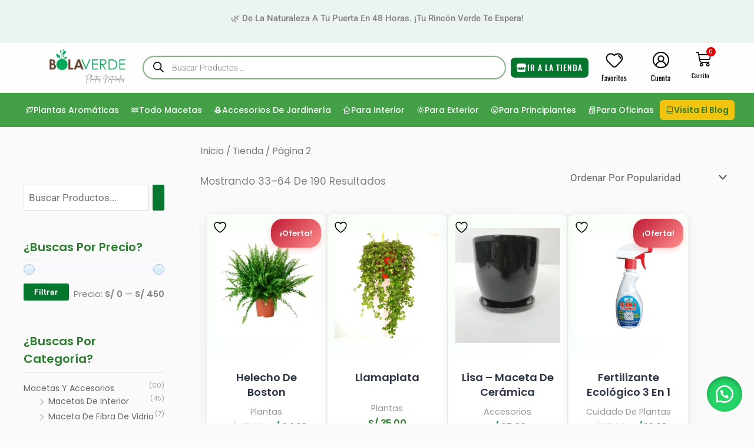

--- FILE ---
content_type: text/html; charset=UTF-8
request_url: https://bolaverdeperu.com/tienda/page/2/
body_size: 130489
content:
<!DOCTYPE html>
<html lang="es">
<head>
<meta charset="UTF-8">
<meta name="viewport" content="width=device-width, initial-scale=1">
	<link rel="profile" href="https://gmpg.org/xfn/11"> 
					<script>document.documentElement.className = document.documentElement.className + ' yes-js js_active js'</script>
			<meta name='robots' content='index, follow, max-image-preview:large, max-snippet:-1, max-video-preview:-1' />
<script>window._wca = window._wca || [];</script>

	<!-- This site is optimized with the Yoast SEO plugin v26.5 - https://yoast.com/wordpress/plugins/seo/ -->
	<title>Tienda | Página 2 de 6 | Bolaverde Peru</title>
	<link rel="canonical" href="https://bolaverdeperu.com/tienda/page/2/" />
	<link rel="prev" href="https://bolaverdeperu.com/tienda/" />
	<link rel="next" href="https://bolaverdeperu.com/tienda/page/3/" />
	<meta property="og:locale" content="es_ES" />
	<meta property="og:type" content="article" />
	<meta property="og:title" content="Tienda" />
	<meta property="og:url" content="https://bolaverdeperu.com/tienda/" />
	<meta property="og:site_name" content="Bolaverde Peru" />
	<meta property="article:publisher" content="https://www.facebook.com/bolaverdeperuoficial" />
	<meta property="article:modified_time" content="2022-01-24T06:23:38+00:00" />
	<meta property="og:image" content="https://bolaverdeperu.com/wp-content/uploads/2022/01/120183341_2739643942971292_2415229395869692215_n.png" />
	<meta property="og:image:width" content="500" />
	<meta property="og:image:height" content="500" />
	<meta property="og:image:type" content="image/png" />
	<meta name="twitter:card" content="summary_large_image" />
	<script type="application/ld+json" class="yoast-schema-graph">{"@context":"https://schema.org","@graph":[{"@type":"WebPage","@id":"https://bolaverdeperu.com/tienda/","url":"https://bolaverdeperu.com/tienda/","name":"Tienda","isPartOf":{"@id":"https://bolaverdeperu.com/#website"},"primaryImageOfPage":{"@id":"https://bolaverdeperu.com/tienda/#primaryimage"},"image":{"@id":"https://bolaverdeperu.com/tienda/#primaryimage"},"thumbnailUrl":"https://bolaverdeperu.com/wp-content/uploads/2019/01/2.jpg","datePublished":"2017-12-17T10:02:09+00:00","dateModified":"2022-01-24T06:23:38+00:00","inLanguage":"es","potentialAction":[{"@type":"ReadAction","target":["https://bolaverdeperu.com/tienda/"]}]},{"@type":"ImageObject","inLanguage":"es","@id":"https://bolaverdeperu.com/tienda/#primaryimage","url":"https://bolaverdeperu.com/wp-content/uploads/2019/01/2.jpg","contentUrl":"https://bolaverdeperu.com/wp-content/uploads/2019/01/2.jpg","width":1000,"height":1000},{"@type":"WebSite","@id":"https://bolaverdeperu.com/#website","url":"https://bolaverdeperu.com/","name":"Bolaverde Peru","description":"Plantas Naturales","publisher":{"@id":"https://bolaverdeperu.com/#organization"},"potentialAction":[{"@type":"SearchAction","target":{"@type":"EntryPoint","urlTemplate":"https://bolaverdeperu.com/?s={search_term_string}"},"query-input":{"@type":"PropertyValueSpecification","valueRequired":true,"valueName":"search_term_string"}}],"inLanguage":"es"},{"@type":"Organization","@id":"https://bolaverdeperu.com/#organization","name":"Bolaverde Perú","url":"https://bolaverdeperu.com/","logo":{"@type":"ImageObject","inLanguage":"es","@id":"https://bolaverdeperu.com/#/schema/logo/image/","url":"https://bolaverdeperu.com/wp-content/uploads/2022/01/120183341_2739643942971292_2415229395869692215_n.png","contentUrl":"https://bolaverdeperu.com/wp-content/uploads/2022/01/120183341_2739643942971292_2415229395869692215_n.png","width":500,"height":500,"caption":"Bolaverde Perú"},"image":{"@id":"https://bolaverdeperu.com/#/schema/logo/image/"},"sameAs":["https://www.facebook.com/bolaverdeperuoficial","https://www.instagram.com/bolaverdeperu/","https://www.pinterest.es/mikiroura/_created/"]}]}</script>
	<!-- / Yoast SEO plugin. -->


<script type='application/javascript'  id='pys-version-script'>console.log('PixelYourSite Free version 11.1.5');</script>
<link rel='dns-prefetch' href='//stats.wp.com' />
<link rel='dns-prefetch' href='//www.googletagmanager.com' />
<link rel='dns-prefetch' href='//fonts.googleapis.com' />
<link rel="alternate" type="application/rss+xml" title="Bolaverde Peru &raquo; Feed" href="https://bolaverdeperu.com/feed/" />
<link rel="alternate" type="application/rss+xml" title="Bolaverde Peru &raquo; Productos Feed" href="https://bolaverdeperu.com/tienda/feed/" />
<style id='wp-img-auto-sizes-contain-inline-css'>
img:is([sizes=auto i],[sizes^="auto," i]){contain-intrinsic-size:3000px 1500px}
/*# sourceURL=wp-img-auto-sizes-contain-inline-css */
</style>

<link rel='stylesheet' id='delivery-date-cart-block-frontend-css' href='https://bolaverdeperu.com/wp-content/plugins/order-delivery-date-for-woocommerce/build/style-index.css?ver=26c733c9e309cafeebe7' media='all' />
<link rel='stylesheet' id='delivery-date-block-frontend-css' href='https://bolaverdeperu.com/wp-content/plugins/order-delivery-date-for-woocommerce/build/style-index.css?ver=1768868739' media='all' />
<link rel='stylesheet' id='astra-theme-css-css' href='https://bolaverdeperu.com/wp-content/themes/astra/assets/css/minified/frontend.min.css?ver=4.11.17' media='all' />
<style id='astra-theme-css-inline-css'>
.ast-no-sidebar .entry-content .alignfull {margin-left: calc( -50vw + 50%);margin-right: calc( -50vw + 50%);max-width: 100vw;width: 100vw;}.ast-no-sidebar .entry-content .alignwide {margin-left: calc(-41vw + 50%);margin-right: calc(-41vw + 50%);max-width: unset;width: unset;}.ast-no-sidebar .entry-content .alignfull .alignfull,.ast-no-sidebar .entry-content .alignfull .alignwide,.ast-no-sidebar .entry-content .alignwide .alignfull,.ast-no-sidebar .entry-content .alignwide .alignwide,.ast-no-sidebar .entry-content .wp-block-column .alignfull,.ast-no-sidebar .entry-content .wp-block-column .alignwide{width: 100%;margin-left: auto;margin-right: auto;}.wp-block-gallery,.blocks-gallery-grid {margin: 0;}.wp-block-separator {max-width: 100px;}.wp-block-separator.is-style-wide,.wp-block-separator.is-style-dots {max-width: none;}.entry-content .has-2-columns .wp-block-column:first-child {padding-right: 10px;}.entry-content .has-2-columns .wp-block-column:last-child {padding-left: 10px;}@media (max-width: 782px) {.entry-content .wp-block-columns .wp-block-column {flex-basis: 100%;}.entry-content .has-2-columns .wp-block-column:first-child {padding-right: 0;}.entry-content .has-2-columns .wp-block-column:last-child {padding-left: 0;}}body .entry-content .wp-block-latest-posts {margin-left: 0;}body .entry-content .wp-block-latest-posts li {list-style: none;}.ast-no-sidebar .ast-container .entry-content .wp-block-latest-posts {margin-left: 0;}.ast-header-break-point .entry-content .alignwide {margin-left: auto;margin-right: auto;}.entry-content .blocks-gallery-item img {margin-bottom: auto;}.wp-block-pullquote {border-top: 4px solid #555d66;border-bottom: 4px solid #555d66;color: #40464d;}:root{--ast-post-nav-space:0;--ast-container-default-xlg-padding:6.67em;--ast-container-default-lg-padding:5.67em;--ast-container-default-slg-padding:4.34em;--ast-container-default-md-padding:3.34em;--ast-container-default-sm-padding:6.67em;--ast-container-default-xs-padding:2.4em;--ast-container-default-xxs-padding:1.4em;--ast-code-block-background:#EEEEEE;--ast-comment-inputs-background:#FAFAFA;--ast-normal-container-width:1200px;--ast-narrow-container-width:750px;--ast-blog-title-font-weight:normal;--ast-blog-meta-weight:inherit;--ast-global-color-primary:var(--ast-global-color-5);--ast-global-color-secondary:var(--ast-global-color-4);--ast-global-color-alternate-background:var(--ast-global-color-7);--ast-global-color-subtle-background:var(--ast-global-color-6);--ast-bg-style-guide:#F8FAFC;--ast-shadow-style-guide:0px 0px 4px 0 #00000057;--ast-global-dark-bg-style:#fff;--ast-global-dark-lfs:#fbfbfb;--ast-widget-bg-color:#fafafa;--ast-wc-container-head-bg-color:#fbfbfb;--ast-title-layout-bg:#eeeeee;--ast-search-border-color:#e7e7e7;--ast-lifter-hover-bg:#e6e6e6;--ast-gallery-block-color:#000;--srfm-color-input-label:var(--ast-global-color-2);}html{font-size:106.25%;}a,.page-title{color:var(--ast-global-color-2);}a:hover,a:focus{color:var(--ast-global-color-1);}body,button,input,select,textarea,.ast-button,.ast-custom-button{font-family:'Roboto',sans-serif;font-weight:400;font-size:17px;font-size:1rem;line-height:var(--ast-body-line-height,1.3em);text-transform:capitalize;text-decoration:initial;}blockquote{color:var(--ast-global-color-3);}p,.entry-content p{margin-bottom:1.5em;}h1,h2,h3,h4,h5,h6,.entry-content :where(h1,h2,h3,h4,h5,h6),.entry-content :where(h1,h2,h3,h4,h5,h6) a,.site-title,.site-title a{font-family:'Barlow Semi Condensed',sans-serif;font-weight:600;line-height:1.2em;text-transform:capitalize;}.site-title{font-size:35px;font-size:2.0588235294118rem;display:none;}header .custom-logo-link img{max-width:198px;width:198px;}.astra-logo-svg{width:198px;}.site-header .site-description{font-size:15px;font-size:0.88235294117647rem;display:none;}.entry-title{font-size:30px;font-size:1.7647058823529rem;}.archive .ast-article-post .ast-article-inner,.blog .ast-article-post .ast-article-inner,.archive .ast-article-post .ast-article-inner:hover,.blog .ast-article-post .ast-article-inner:hover{overflow:hidden;}h1,.entry-content :where(h1),.entry-content :where(h1) a{font-size:48px;font-size:2.8235294117647rem;font-family:'Barlow Semi Condensed',sans-serif;line-height:1.4em;text-transform:capitalize;}h2,.entry-content :where(h2),.entry-content :where(h2) a{font-size:38px;font-size:2.2352941176471rem;font-family:'Barlow Semi Condensed',sans-serif;line-height:2em;text-transform:capitalize;}h3,.entry-content :where(h3),.entry-content :where(h3) a{font-size:30px;font-size:1.7647058823529rem;font-family:'Barlow Semi Condensed',sans-serif;line-height:3em;text-transform:capitalize;}h4,.entry-content :where(h4),.entry-content :where(h4) a{font-size:24px;font-size:1.4117647058824rem;line-height:1.2em;font-family:'Barlow Semi Condensed',sans-serif;text-transform:capitalize;}h5,.entry-content :where(h5),.entry-content :where(h5) a{font-size:20px;font-size:1.1764705882353rem;line-height:1.2em;font-family:'Barlow Semi Condensed',sans-serif;text-transform:capitalize;}h6,.entry-content :where(h6),.entry-content :where(h6) a{font-size:17px;font-size:1rem;line-height:1.25em;font-family:'Barlow Semi Condensed',sans-serif;text-transform:capitalize;}::selection{background-color:var(--ast-global-color-0);color:#ffffff;}body,h1,h2,h3,h4,h5,h6,.entry-title a,.entry-content :where(h1,h2,h3,h4,h5,h6),.entry-content :where(h1,h2,h3,h4,h5,h6) a{color:var(--ast-global-color-3);}.tagcloud a:hover,.tagcloud a:focus,.tagcloud a.current-item{color:#ffffff;border-color:var(--ast-global-color-2);background-color:var(--ast-global-color-2);}input:focus,input[type="text"]:focus,input[type="email"]:focus,input[type="url"]:focus,input[type="password"]:focus,input[type="reset"]:focus,input[type="search"]:focus,textarea:focus{border-color:var(--ast-global-color-2);}input[type="radio"]:checked,input[type=reset],input[type="checkbox"]:checked,input[type="checkbox"]:hover:checked,input[type="checkbox"]:focus:checked,input[type=range]::-webkit-slider-thumb{border-color:var(--ast-global-color-2);background-color:var(--ast-global-color-2);box-shadow:none;}.site-footer a:hover + .post-count,.site-footer a:focus + .post-count{background:var(--ast-global-color-2);border-color:var(--ast-global-color-2);}.single .nav-links .nav-previous,.single .nav-links .nav-next{color:var(--ast-global-color-2);}.entry-meta,.entry-meta *{line-height:1.45;color:var(--ast-global-color-2);}.entry-meta a:not(.ast-button):hover,.entry-meta a:not(.ast-button):hover *,.entry-meta a:not(.ast-button):focus,.entry-meta a:not(.ast-button):focus *,.page-links > .page-link,.page-links .page-link:hover,.post-navigation a:hover{color:var(--ast-global-color-1);}#cat option,.secondary .calendar_wrap thead a,.secondary .calendar_wrap thead a:visited{color:var(--ast-global-color-2);}.secondary .calendar_wrap #today,.ast-progress-val span{background:var(--ast-global-color-2);}.secondary a:hover + .post-count,.secondary a:focus + .post-count{background:var(--ast-global-color-2);border-color:var(--ast-global-color-2);}.calendar_wrap #today > a{color:#ffffff;}.page-links .page-link,.single .post-navigation a{color:var(--ast-global-color-2);}.ast-search-menu-icon .search-form button.search-submit{padding:0 4px;}.ast-search-menu-icon form.search-form{padding-right:0;}.ast-search-menu-icon.slide-search input.search-field{width:0;}.ast-header-search .ast-search-menu-icon.ast-dropdown-active .search-form,.ast-header-search .ast-search-menu-icon.ast-dropdown-active .search-field:focus{transition:all 0.2s;}.search-form input.search-field:focus{outline:none;}.widget-title,.widget .wp-block-heading{font-size:24px;font-size:1.4117647058824rem;color:var(--ast-global-color-3);}#secondary,#secondary button,#secondary input,#secondary select,#secondary textarea{font-size:17px;font-size:1rem;}.ast-search-menu-icon.slide-search a:focus-visible:focus-visible,.astra-search-icon:focus-visible,#close:focus-visible,a:focus-visible,.ast-menu-toggle:focus-visible,.site .skip-link:focus-visible,.wp-block-loginout input:focus-visible,.wp-block-search.wp-block-search__button-inside .wp-block-search__inside-wrapper,.ast-header-navigation-arrow:focus-visible,.woocommerce .wc-proceed-to-checkout > .checkout-button:focus-visible,.woocommerce .woocommerce-MyAccount-navigation ul li a:focus-visible,.ast-orders-table__row .ast-orders-table__cell:focus-visible,.woocommerce .woocommerce-order-details .order-again > .button:focus-visible,.woocommerce .woocommerce-message a.button.wc-forward:focus-visible,.woocommerce #minus_qty:focus-visible,.woocommerce #plus_qty:focus-visible,a#ast-apply-coupon:focus-visible,.woocommerce .woocommerce-info a:focus-visible,.woocommerce .astra-shop-summary-wrap a:focus-visible,.woocommerce a.wc-forward:focus-visible,#ast-apply-coupon:focus-visible,.woocommerce-js .woocommerce-mini-cart-item a.remove:focus-visible,#close:focus-visible,.button.search-submit:focus-visible,#search_submit:focus,.normal-search:focus-visible,.ast-header-account-wrap:focus-visible,.woocommerce .ast-on-card-button.ast-quick-view-trigger:focus,.astra-cart-drawer-close:focus,.ast-single-variation:focus,.ast-woocommerce-product-gallery__image:focus,.ast-button:focus,.woocommerce-product-gallery--with-images [data-controls="prev"]:focus-visible,.woocommerce-product-gallery--with-images [data-controls="next"]:focus-visible{outline-style:dotted;outline-color:inherit;outline-width:thin;}input:focus,input[type="text"]:focus,input[type="email"]:focus,input[type="url"]:focus,input[type="password"]:focus,input[type="reset"]:focus,input[type="search"]:focus,input[type="number"]:focus,textarea:focus,.wp-block-search__input:focus,[data-section="section-header-mobile-trigger"] .ast-button-wrap .ast-mobile-menu-trigger-minimal:focus,.ast-mobile-popup-drawer.active .menu-toggle-close:focus,.woocommerce-ordering select.orderby:focus,#ast-scroll-top:focus,#coupon_code:focus,.woocommerce-page #comment:focus,.woocommerce #reviews #respond input#submit:focus,.woocommerce a.add_to_cart_button:focus,.woocommerce .button.single_add_to_cart_button:focus,.woocommerce .woocommerce-cart-form button:focus,.woocommerce .woocommerce-cart-form__cart-item .quantity .qty:focus,.woocommerce .woocommerce-billing-fields .woocommerce-billing-fields__field-wrapper .woocommerce-input-wrapper > .input-text:focus,.woocommerce #order_comments:focus,.woocommerce #place_order:focus,.woocommerce .woocommerce-address-fields .woocommerce-address-fields__field-wrapper .woocommerce-input-wrapper > .input-text:focus,.woocommerce .woocommerce-MyAccount-content form button:focus,.woocommerce .woocommerce-MyAccount-content .woocommerce-EditAccountForm .woocommerce-form-row .woocommerce-Input.input-text:focus,.woocommerce .ast-woocommerce-container .woocommerce-pagination ul.page-numbers li a:focus,body #content .woocommerce form .form-row .select2-container--default .select2-selection--single:focus,#ast-coupon-code:focus,.woocommerce.woocommerce-js .quantity input[type=number]:focus,.woocommerce-js .woocommerce-mini-cart-item .quantity input[type=number]:focus,.woocommerce p#ast-coupon-trigger:focus{border-style:dotted;border-color:inherit;border-width:thin;}input{outline:none;}.woocommerce-js input[type=text]:focus,.woocommerce-js input[type=email]:focus,.woocommerce-js textarea:focus,input[type=number]:focus,.comments-area textarea#comment:focus,.comments-area textarea#comment:active,.comments-area .ast-comment-formwrap input[type="text"]:focus,.comments-area .ast-comment-formwrap input[type="text"]:active{outline-style:unset;outline-color:inherit;outline-width:thin;}.site-logo-img img{ transition:all 0.2s linear;}body .ast-oembed-container *{position:absolute;top:0;width:100%;height:100%;left:0;}body .wp-block-embed-pocket-casts .ast-oembed-container *{position:unset;}.ast-single-post-featured-section + article {margin-top: 2em;}.site-content .ast-single-post-featured-section img {width: 100%;overflow: hidden;object-fit: cover;}.site > .ast-single-related-posts-container {margin-top: 0;}@media (min-width: 922px) {.ast-desktop .ast-container--narrow {max-width: var(--ast-narrow-container-width);margin: 0 auto;}}.ast-page-builder-template .hentry {margin: 0;}.ast-page-builder-template .site-content > .ast-container {max-width: 100%;padding: 0;}.ast-page-builder-template .site .site-content #primary {padding: 0;margin: 0;}.ast-page-builder-template .no-results {text-align: center;margin: 4em auto;}.ast-page-builder-template .ast-pagination {padding: 2em;}.ast-page-builder-template .entry-header.ast-no-title.ast-no-thumbnail {margin-top: 0;}.ast-page-builder-template .entry-header.ast-header-without-markup {margin-top: 0;margin-bottom: 0;}.ast-page-builder-template .entry-header.ast-no-title.ast-no-meta {margin-bottom: 0;}.ast-page-builder-template.single .post-navigation {padding-bottom: 2em;}.ast-page-builder-template.single-post .site-content > .ast-container {max-width: 100%;}.ast-page-builder-template .entry-header {margin-top: 4em;margin-left: auto;margin-right: auto;padding-left: 20px;padding-right: 20px;}.single.ast-page-builder-template .entry-header {padding-left: 20px;padding-right: 20px;}.ast-page-builder-template .ast-archive-description {margin: 4em auto 0;padding-left: 20px;padding-right: 20px;}.ast-page-builder-template.ast-no-sidebar .entry-content .alignwide {margin-left: 0;margin-right: 0;}#secondary {margin: 4em 0 2.5em;word-break: break-word;line-height: 2;}#secondary li {margin-bottom: 0.25em;}#secondary li:last-child {margin-bottom: 0;}@media (max-width: 768px) {.js_active .ast-plain-container.ast-single-post #secondary {margin-top: 1.5em;}}.ast-separate-container.ast-two-container #secondary .widget {background-color: #fff;padding: 2em;margin-bottom: 2em;}@media (min-width: 993px) {.ast-left-sidebar #secondary {padding-right: 60px;}.ast-right-sidebar #secondary {padding-left: 60px;}}@media (max-width: 993px) {.ast-right-sidebar #secondary {padding-left: 30px;}.ast-left-sidebar #secondary {padding-right: 30px;}}@media (max-width:921.9px){#ast-desktop-header{display:none;}}@media (min-width:922px){#ast-mobile-header{display:none;}}.ast-site-header-cart .cart-container,.ast-edd-site-header-cart .ast-edd-cart-container {transition: all 0.2s linear;}.ast-site-header-cart .ast-woo-header-cart-info-wrap,.ast-edd-site-header-cart .ast-edd-header-cart-info-wrap {padding: 0 6px 0 2px;font-weight: 600;line-height: 2.7;display: inline-block;}.ast-site-header-cart i.astra-icon {font-size: 20px;font-size: 1.3em;font-style: normal;font-weight: normal;position: relative;padding: 0 2px;}.ast-site-header-cart i.astra-icon.no-cart-total:after,.ast-header-break-point.ast-header-custom-item-outside .ast-edd-header-cart-info-wrap,.ast-header-break-point.ast-header-custom-item-outside .ast-woo-header-cart-info-wrap {display: none;}.ast-site-header-cart.ast-menu-cart-fill i.astra-icon,.ast-edd-site-header-cart.ast-edd-menu-cart-fill span.astra-icon {font-size: 1.1em;}.astra-cart-drawer {position: fixed;display: block;visibility: hidden;overflow: auto;-webkit-overflow-scrolling: touch;z-index: 10000;background-color: var(--ast-global-color-primary,var(--ast-global-color-5));transform: translate3d(0,0,0);opacity: 0;will-change: transform;transition: 0.25s ease;}.woocommerce-mini-cart {position: relative;}.woocommerce-mini-cart::before {content: "";transition: .3s;}.woocommerce-mini-cart.ajax-mini-cart-qty-loading::before {position: absolute;top: 0;left: 0;right: 0;width: 100%;height: 100%;z-index: 5;background-color: var(--ast-global-color-primary,var(--ast-global-color-5));opacity: .5;}.astra-cart-drawer {width: 460px;height: 100%;left: 100%;top: 0px;opacity: 1;transform: translate3d(0%,0,0);}.astra-cart-drawer .astra-cart-drawer-header {position: absolute;width: 100%;text-align: left;text-transform: inherit;font-weight: 500;border-bottom: 1px solid var(--ast-border-color);padding: 1.34em;line-height: 1;z-index: 1;max-height: 3.5em;}.astra-cart-drawer .astra-cart-drawer-header .astra-cart-drawer-title {color: var(--ast-global-color-2);}.astra-cart-drawer .astra-cart-drawer-close .ast-close-svg {width: 22px;height: 22px;}.astra-cart-drawer .astra-cart-drawer-content,.astra-cart-drawer .astra-cart-drawer-content .widget_shopping_cart,.astra-cart-drawer .astra-cart-drawer-content .widget_shopping_cart_content {height: 100%;}.astra-cart-drawer .astra-cart-drawer-content {padding-top: 3.5em;}.astra-cart-drawer .ast-mini-cart-price-wrap .multiply-symbol{padding: 0 0.5em;}.astra-cart-drawer .astra-cart-drawer-content .woocommerce-mini-cart-item .ast-mini-cart-price-wrap {float: right;margin-top: 0.5em;max-width: 50%;}.astra-cart-drawer .astra-cart-drawer-content .woocommerce-mini-cart-item .variation {margin-top: 0.5em;margin-bottom: 0.5em;}.astra-cart-drawer .astra-cart-drawer-content .woocommerce-mini-cart-item .variation dt {font-weight: 500;}.astra-cart-drawer .astra-cart-drawer-content .widget_shopping_cart_content {display: flex;flex-direction: column;overflow: hidden;}.astra-cart-drawer .astra-cart-drawer-content .widget_shopping_cart_content ul li {min-height: 60px;}.woocommerce-js .astra-cart-drawer .astra-cart-drawer-content .woocommerce-mini-cart__total {display: flex;justify-content: space-between;padding: 0.7em 1.34em;margin-bottom: 0;}.woocommerce-js .astra-cart-drawer .astra-cart-drawer-content .woocommerce-mini-cart__total strong,.woocommerce-js .astra-cart-drawer .astra-cart-drawer-content .woocommerce-mini-cart__total .amount {width: 50%;}.astra-cart-drawer .astra-cart-drawer-content .woocommerce-mini-cart {padding: 1.3em;flex: 1;overflow: auto;}.astra-cart-drawer .astra-cart-drawer-content .woocommerce-mini-cart a.remove {width: 20px;height: 20px;line-height: 16px;}.astra-cart-drawer .astra-cart-drawer-content .woocommerce-mini-cart__total {padding: 1em 1.5em;margin: 0;text-align: center;}.astra-cart-drawer .astra-cart-drawer-content .woocommerce-mini-cart__buttons {padding: 1.34em;text-align: center;margin-bottom: 0;}.astra-cart-drawer .astra-cart-drawer-content .woocommerce-mini-cart__buttons .button.checkout {margin-right: 0;}.astra-cart-drawer .astra-cart-drawer-content .woocommerce-mini-cart__buttons a{width: 100%;}.woocommerce-js .astra-cart-drawer .astra-cart-drawer-content .woocommerce-mini-cart__buttons a:nth-last-child(1) {margin-bottom: 0;}.astra-cart-drawer .astra-cart-drawer-content .edd-cart-item {padding: .5em 2.6em .5em 1.5em;}.astra-cart-drawer .astra-cart-drawer-content .edd-cart-item .edd-remove-from-cart::after {width: 20px;height: 20px;line-height: 16px;}.astra-cart-drawer .astra-cart-drawer-content .edd-cart-number-of-items {padding: 1em 1.5em 1em 1.5em;margin-bottom: 0;text-align: center;}.astra-cart-drawer .astra-cart-drawer-content .edd_total {padding: .5em 1.5em;margin: 0;text-align: center;}.astra-cart-drawer .astra-cart-drawer-content .cart_item.edd_checkout {padding: 1em 1.5em 0;text-align: center;margin-top: 0;}.astra-cart-drawer .widget_shopping_cart_content > .woocommerce-mini-cart__empty-message {display: none;}.astra-cart-drawer .woocommerce-mini-cart__empty-message,.astra-cart-drawer .cart_item.empty {text-align: center;margin-top: 10px;}body.admin-bar .astra-cart-drawer {padding-top: 32px;}@media (max-width: 782px) {body.admin-bar .astra-cart-drawer {padding-top: 46px;}}.ast-mobile-cart-active body.ast-hfb-header {overflow: hidden;}.ast-mobile-cart-active .astra-mobile-cart-overlay {opacity: 1;cursor: pointer;visibility: visible;z-index: 999;}.ast-mini-cart-empty-wrap {display: flex;flex-wrap: wrap;height: 100%;align-items: flex-end;}.ast-mini-cart-empty-wrap > * {width: 100%;}.astra-cart-drawer-content .ast-mini-cart-empty {height: 100%;display: flex;flex-direction: column;justify-content: space-between;text-align: center;}.astra-cart-drawer-content .ast-mini-cart-empty .ast-mini-cart-message {display: flex;align-items: center;justify-content: center;height: 100%;padding: 1.34em;}@media (min-width: 546px) {.astra-cart-drawer .astra-cart-drawer-content.ast-large-view .woocommerce-mini-cart__buttons {display: flex;}.woocommerce-js .astra-cart-drawer .astra-cart-drawer-content.ast-large-view .woocommerce-mini-cart__buttons a,.woocommerce-js .astra-cart-drawer .astra-cart-drawer-content.ast-large-view .woocommerce-mini-cart__buttons a.checkout {margin-top: 0;margin-bottom: 0;}}.ast-site-header-cart .cart-container:focus-visible {display: inline-block;}.ast-site-header-cart i.astra-icon:after {content: attr(data-cart-total);position: absolute;font-family: 'Roboto',sans-serif;font-style: normal;top: -10px;right: -12px;font-weight: bold;box-shadow: 1px 1px 3px 0px rgba(0,0,0,0.3);font-size: 11px;padding-left: 0px;padding-right: 1px;line-height: 17px;letter-spacing: -.5px;height: 18px;min-width: 18px;border-radius: 99px;text-align: center;z-index: 3;}li.woocommerce-custom-menu-item .ast-site-header-cart i.astra-icon:after,li.edd-custom-menu-item .ast-edd-site-header-cart span.astra-icon:after {padding-left: 2px;}.astra-cart-drawer .astra-cart-drawer-close {position: absolute;top: 0.5em;right: 0;border: none;margin: 0;padding: .6em 1em .4em;color: var(--ast-global-color-2);background-color: transparent;}.astra-mobile-cart-overlay {background-color: rgba(0,0,0,0.4);position: fixed;top: 0;right: 0;bottom: 0;left: 0;visibility: hidden;opacity: 0;transition: opacity 0.2s ease-in-out;}.astra-cart-drawer .astra-cart-drawer-content .edd-cart-item .edd-remove-from-cart {right: 1.2em;}.ast-header-break-point.ast-woocommerce-cart-menu.ast-hfb-header .ast-cart-menu-wrap,.ast-header-break-point.ast-hfb-header .ast-cart-menu-wrap,.ast-header-break-point .ast-edd-site-header-cart-wrap .ast-edd-cart-menu-wrap {width: auto;height: 2em;font-size: 1.4em;line-height: 2;vertical-align: middle;text-align: right;}.woocommerce-js .astra-cart-drawer .astra-cart-drawer-content .woocommerce-mini-cart__buttons .button:not(.checkout):not(.ast-continue-shopping) {margin-right: 10px;}.woocommerce-js .astra-cart-drawer .astra-cart-drawer-content .woocommerce-mini-cart__buttons .button:not(.checkout):not(.ast-continue-shopping),.ast-site-header-cart .widget_shopping_cart .buttons .button:not(.checkout),.ast-site-header-cart .ast-site-header-cart-data .ast-mini-cart-empty .woocommerce-mini-cart__buttons a.button {background-color: transparent;border-style: solid;border-width: 1px;border-color: var(--ast-global-color-1);color: var(--ast-global-color-1);}.woocommerce-js .astra-cart-drawer .astra-cart-drawer-content .woocommerce-mini-cart__buttons .button:not(.checkout):not(.ast-continue-shopping):hover,.ast-site-header-cart .widget_shopping_cart .buttons .button:not(.checkout):hover {border-color: var(--ast-global-color-1);color: var(--ast-global-color-1);}.woocommerce-js .astra-cart-drawer .astra-cart-drawer-content .woocommerce-mini-cart__buttons a.checkout {margin-left: 0;margin-top: 10px;border-style: solid;border-width: 2px;border-color: var(--ast-global-color-1);}.woocommerce-js .astra-cart-drawer .astra-cart-drawer-content .woocommerce-mini-cart__buttons a.checkout:hover {border-color: var(--ast-global-color-1);}.woocommerce-js .astra-cart-drawer .astra-cart-drawer-content .woocommerce-mini-cart__total strong{padding-right: .5em;text-align: left;font-weight: 500;}.woocommerce-js .astra-cart-drawer .astra-cart-drawer-content .woocommerce-mini-cart__total .amount{text-align: right;}.astra-cart-drawer.active {transform: translate3d(-100%,0,0);visibility: visible;}.ast-site-header-cart.ast-menu-cart-outline .ast-cart-menu-wrap,.ast-site-header-cart.ast-menu-cart-fill .ast-cart-menu-wrap,.ast-edd-site-header-cart.ast-edd-menu-cart-outline .ast-edd-cart-menu-wrap,.ast-edd-site-header-cart.ast-edd-menu-cart-fill .ast-edd-cart-menu-wrap {line-height: 1.8;}.ast-site-header-cart .cart-container *,.ast-edd-site-header-cart .ast-edd-cart-container * {transition: all 0s linear;}@media (max-width:921px){.astra-cart-drawer.active{width:80%;}}@media (max-width:544px){.astra-cart-drawer.active{width:100%;}}.wp-block-buttons.aligncenter{justify-content:center;}@media (max-width:782px){.entry-content .wp-block-columns .wp-block-column{margin-left:0px;}}.wp-block-image.aligncenter{margin-left:auto;margin-right:auto;}.wp-block-table.aligncenter{margin-left:auto;margin-right:auto;}.wp-block-buttons .wp-block-button.is-style-outline .wp-block-button__link.wp-element-button,.ast-outline-button,.wp-block-uagb-buttons-child .uagb-buttons-repeater.ast-outline-button{border-color:var(--ast-global-color-1);border-top-width:0px;border-right-width:0px;border-bottom-width:0px;border-left-width:0px;font-family:'Roboto',sans-serif;font-weight:300;font-size:3px;font-size:0.17647058823529rem;line-height:1em;padding-top:10px;padding-right:20px;padding-bottom:10px;padding-left:20px;border-top-left-radius:30px;border-top-right-radius:30px;border-bottom-right-radius:30px;border-bottom-left-radius:30px;}.wp-block-button .wp-block-button__link.wp-element-button.is-style-outline:not(.has-background),.wp-block-button.is-style-outline>.wp-block-button__link.wp-element-button:not(.has-background),.ast-outline-button{background-color:var(--ast-global-color-1);}.wp-block-buttons .wp-block-button .wp-block-button__link.is-style-outline:not(.has-background),.wp-block-buttons .wp-block-button.is-style-outline>.wp-block-button__link:not(.has-background),.ast-outline-button{background-color:var(--ast-global-color-1);color:#ffffff;}.entry-content[data-ast-blocks-layout] > figure{margin-bottom:1em;}.elementor-widget-container .elementor-loop-container .e-loop-item[data-elementor-type="loop-item"]{width:100%;} .ast-desktop .review-count{margin-left:-40px;margin-right:auto;}.review-rating{display:flex;align-items:center;order:2;}@media (max-width:921px){.ast-left-sidebar #content > .ast-container{display:flex;flex-direction:column-reverse;width:100%;}.ast-separate-container .ast-article-post,.ast-separate-container .ast-article-single{padding:1.5em 2.14em;}.ast-author-box img.avatar{margin:20px 0 0 0;}}@media (max-width:921px){#secondary.secondary{padding-top:0;}.ast-separate-container.ast-right-sidebar #secondary{padding-left:1em;padding-right:1em;}.ast-separate-container.ast-two-container #secondary{padding-left:0;padding-right:0;}.ast-page-builder-template .entry-header #secondary,.ast-page-builder-template #secondary{margin-top:1.5em;}}@media (max-width:921px){.ast-right-sidebar #primary{padding-right:0;}.ast-page-builder-template.ast-left-sidebar #secondary,.ast-page-builder-template.ast-right-sidebar #secondary{padding-right:20px;padding-left:20px;}.ast-right-sidebar #secondary,.ast-left-sidebar #primary{padding-left:0;}.ast-left-sidebar #secondary{padding-right:0;}}@media (min-width:922px){.ast-separate-container.ast-right-sidebar #primary,.ast-separate-container.ast-left-sidebar #primary{border:0;}.search-no-results.ast-separate-container #primary{margin-bottom:4em;}}@media (min-width:922px){.ast-right-sidebar #primary{border-right:1px solid var(--ast-border-color);}.ast-left-sidebar #primary{border-left:1px solid var(--ast-border-color);}.ast-right-sidebar #secondary{border-left:1px solid var(--ast-border-color);margin-left:-1px;}.ast-left-sidebar #secondary{border-right:1px solid var(--ast-border-color);margin-right:-1px;}.ast-separate-container.ast-two-container.ast-right-sidebar #secondary{padding-left:30px;padding-right:0;}.ast-separate-container.ast-two-container.ast-left-sidebar #secondary{padding-right:30px;padding-left:0;}.ast-separate-container.ast-right-sidebar #secondary,.ast-separate-container.ast-left-sidebar #secondary{border:0;margin-left:auto;margin-right:auto;}.ast-separate-container.ast-two-container #secondary .widget:last-child{margin-bottom:0;}}.elementor-widget-button .elementor-button{border-style:solid;text-decoration:none;border-top-width:0px;border-right-width:0px;border-left-width:0px;border-bottom-width:0px;}body .elementor-button.elementor-size-sm,body .elementor-button.elementor-size-xs,body .elementor-button.elementor-size-md,body .elementor-button.elementor-size-lg,body .elementor-button.elementor-size-xl,body .elementor-button{border-top-left-radius:3px;border-top-right-radius:3px;border-bottom-right-radius:3px;border-bottom-left-radius:3px;padding-top:5px;padding-right:20px;padding-bottom:5px;padding-left:20px;}.elementor-widget-button .elementor-button{border-color:var(--ast-global-color-1);background-color:var(--ast-global-color-1);}.elementor-widget-button .elementor-button:hover,.elementor-widget-button .elementor-button:focus{color:#ffffff;background-color:var(--ast-global-color-1);border-color:var(--ast-global-color-1);}.wp-block-button .wp-block-button__link ,.elementor-widget-button .elementor-button,.elementor-widget-button .elementor-button:visited{color:var(--ast-global-color-5);}.elementor-widget-button .elementor-button{font-family:'Roboto',sans-serif;font-weight:300;font-size:15px;font-size:0.88235294117647rem;line-height:1em;text-transform:capitalize;letter-spacing:1px;}body .elementor-button.elementor-size-sm,body .elementor-button.elementor-size-xs,body .elementor-button.elementor-size-md,body .elementor-button.elementor-size-lg,body .elementor-button.elementor-size-xl,body .elementor-button{font-size:15px;font-size:0.88235294117647rem;}.wp-block-button .wp-block-button__link:hover,.wp-block-button .wp-block-button__link:focus{color:#ffffff;background-color:var(--ast-global-color-1);border-color:var(--ast-global-color-1);}.elementor-widget-heading h1.elementor-heading-title{line-height:1.4em;}.elementor-widget-heading h2.elementor-heading-title{line-height:2em;}.elementor-widget-heading h3.elementor-heading-title{line-height:3em;}.elementor-widget-heading h4.elementor-heading-title{line-height:1.2em;}.elementor-widget-heading h5.elementor-heading-title{line-height:1.2em;}.elementor-widget-heading h6.elementor-heading-title{line-height:1.25em;}.wp-block-button .wp-block-button__link{border-style:solid;border-top-width:0px;border-right-width:0px;border-left-width:0px;border-bottom-width:0px;border-color:var(--ast-global-color-1);background-color:var(--ast-global-color-1);color:var(--ast-global-color-5);font-family:'Roboto',sans-serif;font-weight:300;line-height:1em;text-transform:capitalize;letter-spacing:1px;font-size:15px;font-size:0.88235294117647rem;border-top-left-radius:3px;border-top-right-radius:3px;border-bottom-right-radius:3px;border-bottom-left-radius:3px;padding-top:5px;padding-right:20px;padding-bottom:5px;padding-left:20px;}.menu-toggle,button,.ast-button,.ast-custom-button,.button,input#submit,input[type="button"],input[type="submit"],input[type="reset"]{border-style:solid;border-top-width:0px;border-right-width:0px;border-left-width:0px;border-bottom-width:0px;color:var(--ast-global-color-5);border-color:var(--ast-global-color-1);background-color:var(--ast-global-color-1);padding-top:5px;padding-right:20px;padding-bottom:5px;padding-left:20px;font-family:'Roboto',sans-serif;font-weight:300;font-size:15px;font-size:0.88235294117647rem;line-height:1em;text-transform:capitalize;letter-spacing:1px;border-top-left-radius:3px;border-top-right-radius:3px;border-bottom-right-radius:3px;border-bottom-left-radius:3px;}button:focus,.menu-toggle:hover,button:hover,.ast-button:hover,.ast-custom-button:hover .button:hover,.ast-custom-button:hover ,input[type=reset]:hover,input[type=reset]:focus,input#submit:hover,input#submit:focus,input[type="button"]:hover,input[type="button"]:focus,input[type="submit"]:hover,input[type="submit"]:focus{color:#ffffff;background-color:var(--ast-global-color-1);border-color:var(--ast-global-color-1);}@media (max-width:921px){.ast-mobile-header-stack .main-header-bar .ast-search-menu-icon{display:inline-block;}.ast-header-break-point.ast-header-custom-item-outside .ast-mobile-header-stack .main-header-bar .ast-search-icon{margin:0;}.ast-comment-avatar-wrap img{max-width:2.5em;}.ast-comment-meta{padding:0 1.8888em 1.3333em;}.ast-separate-container .ast-comment-list li.depth-1{padding:1.5em 2.14em;}.ast-separate-container .comment-respond{padding:2em 2.14em;}}@media (min-width:544px){.ast-container{max-width:100%;}}@media (max-width:544px){.ast-separate-container .ast-article-post,.ast-separate-container .ast-article-single,.ast-separate-container .comments-title,.ast-separate-container .ast-archive-description{padding:1.5em 1em;}.ast-separate-container #content .ast-container{padding-left:0.54em;padding-right:0.54em;}.ast-separate-container .ast-comment-list .bypostauthor{padding:.5em;}.ast-search-menu-icon.ast-dropdown-active .search-field{width:170px;}.ast-separate-container #secondary{padding-top:0;}.ast-separate-container.ast-two-container #secondary .widget{margin-bottom:1.5em;padding-left:1em;padding-right:1em;}} #ast-mobile-header .ast-site-header-cart-li a{pointer-events:none;}body,.ast-separate-container{background-color:var(--ast-global-color-4);background-image:none;}.ast-no-sidebar.ast-separate-container .entry-content .alignfull {margin-left: -6.67em;margin-right: -6.67em;width: auto;}@media (max-width: 1200px) {.ast-no-sidebar.ast-separate-container .entry-content .alignfull {margin-left: -2.4em;margin-right: -2.4em;}}@media (max-width: 768px) {.ast-no-sidebar.ast-separate-container .entry-content .alignfull {margin-left: -2.14em;margin-right: -2.14em;}}@media (max-width: 544px) {.ast-no-sidebar.ast-separate-container .entry-content .alignfull {margin-left: -1em;margin-right: -1em;}}.ast-no-sidebar.ast-separate-container .entry-content .alignwide {margin-left: -20px;margin-right: -20px;}.ast-no-sidebar.ast-separate-container .entry-content .wp-block-column .alignfull,.ast-no-sidebar.ast-separate-container .entry-content .wp-block-column .alignwide {margin-left: auto;margin-right: auto;width: 100%;}@media (max-width:921px){.widget-title{font-size:24px;font-size:1.4117647058824rem;}body,button,input,select,textarea,.ast-button,.ast-custom-button{font-size:17px;font-size:1rem;}#secondary,#secondary button,#secondary input,#secondary select,#secondary textarea{font-size:17px;font-size:1rem;}.site-title{display:none;}.site-header .site-description{display:none;}h1,.entry-content :where(h1),.entry-content :where(h1) a{font-size:40px;}h2,.entry-content :where(h2),.entry-content :where(h2) a{font-size:32px;}h3,.entry-content :where(h3),.entry-content :where(h3) a{font-size:26px;}h4,.entry-content :where(h4),.entry-content :where(h4) a{font-size:20px;font-size:1.1764705882353rem;}h5,.entry-content :where(h5),.entry-content :where(h5) a{font-size:17px;font-size:1rem;}h6,.entry-content :where(h6),.entry-content :where(h6) a{font-size:15px;font-size:0.88235294117647rem;}.astra-logo-svg{width:100px;}header .custom-logo-link img,.ast-header-break-point .site-logo-img .custom-mobile-logo-link img{max-width:100px;width:100px;}}@media (max-width:544px){.widget-title{font-size:24px;font-size:1.4117647058824rem;}body,button,input,select,textarea,.ast-button,.ast-custom-button{font-size:17px;font-size:1rem;}#secondary,#secondary button,#secondary input,#secondary select,#secondary textarea{font-size:17px;font-size:1rem;}.site-title{display:none;}.site-header .site-description{display:none;}h1,.entry-content :where(h1),.entry-content :where(h1) a{font-size:32px;}h2,.entry-content :where(h2),.entry-content :where(h2) a{font-size:25px;}h3,.entry-content :where(h3),.entry-content :where(h3) a{font-size:22px;}h4,.entry-content :where(h4),.entry-content :where(h4) a{font-size:18px;font-size:1.0588235294118rem;}h5,.entry-content :where(h5),.entry-content :where(h5) a{font-size:15px;font-size:0.88235294117647rem;}h6,.entry-content :where(h6),.entry-content :where(h6) a{font-size:13px;font-size:0.76470588235294rem;}header .custom-logo-link img,.ast-header-break-point .site-branding img,.ast-header-break-point .custom-logo-link img{max-width:95px;width:95px;}.astra-logo-svg{width:95px;}.ast-header-break-point .site-logo-img .custom-mobile-logo-link img{max-width:95px;}}@media (max-width:544px){html{font-size:106.25%;}}@media (min-width:922px){.ast-container{max-width:1240px;}}@font-face {font-family: "Astra";src: url(https://bolaverdeperu.com/wp-content/themes/astra/assets/fonts/astra.woff) format("woff"),url(https://bolaverdeperu.com/wp-content/themes/astra/assets/fonts/astra.ttf) format("truetype"),url(https://bolaverdeperu.com/wp-content/themes/astra/assets/fonts/astra.svg#astra) format("svg");font-weight: normal;font-style: normal;font-display: fallback;}.ast-blog-layout-4-grid .ast-article-post{width:33.33%;margin-bottom:2em;border-bottom:0;background-color:transparent;}.ast-blog-layout-4-grid .ast-article-inner .wp-post-image{width:100%;}.ast-article-inner{padding:1.5em;}.ast-blog-layout-4-grid .ast-row{display:flex;flex-wrap:wrap;flex-flow:row wrap;align-items:stretch;}.ast-separate-container .ast-blog-layout-4-grid .ast-article-post{padding:0 1em 0;}.ast-separate-container.ast-desktop .ast-blog-layout-4-grid .ast-row{margin-left:-1em;margin-right:-1em;}.ast-blog-layout-4-grid .ast-article-inner{box-shadow:0px 6px 15px -2px rgba(16,24,40,0.05);}.ast-separate-container .ast-blog-layout-4-grid .ast-article-inner,.ast-plain-container .ast-blog-layout-4-grid .ast-article-inner{height:100%;}.ast-row .blog-layout-4 .post-content,.blog-layout-4 .post-thumb{padding-left:0;padding-right:0;}.ast-article-post.remove-featured-img-padding .blog-layout-4 .post-content .ast-blog-featured-section:first-child .post-thumb-img-content{margin-top:-1.5em;}.ast-article-post.remove-featured-img-padding .blog-layout-4 .post-content .ast-blog-featured-section .post-thumb-img-content{margin-left:-1.5em;margin-right:-1.5em;}@media (max-width:921px){.ast-blog-layout-4-grid .ast-article-post{width:100%;}}.ast-blog-layout-6-grid .ast-blog-featured-section:before { content: ""; }.cat-links.badge a,.tags-links.badge a {padding: 4px 8px;border-radius: 3px;font-weight: 400;}.cat-links.underline a,.tags-links.underline a{text-decoration: underline;}@media (min-width:922px){.main-header-menu .sub-menu .menu-item.ast-left-align-sub-menu:hover > .sub-menu,.main-header-menu .sub-menu .menu-item.ast-left-align-sub-menu.focus > .sub-menu{margin-left:-2px;}}.footer-widget-area[data-section^="section-fb-html-"] .ast-builder-html-element{text-align:center;}.astra-icon-down_arrow::after {content: "\e900";font-family: Astra;}.astra-icon-close::after {content: "\e5cd";font-family: Astra;}.astra-icon-drag_handle::after {content: "\e25d";font-family: Astra;}.astra-icon-format_align_justify::after {content: "\e235";font-family: Astra;}.astra-icon-menu::after {content: "\e5d2";font-family: Astra;}.astra-icon-reorder::after {content: "\e8fe";font-family: Astra;}.astra-icon-search::after {content: "\e8b6";font-family: Astra;}.astra-icon-zoom_in::after {content: "\e56b";font-family: Astra;}.astra-icon-check-circle::after {content: "\e901";font-family: Astra;}.astra-icon-shopping-cart::after {content: "\f07a";font-family: Astra;}.astra-icon-shopping-bag::after {content: "\f290";font-family: Astra;}.astra-icon-shopping-basket::after {content: "\f291";font-family: Astra;}.astra-icon-circle-o::after {content: "\e903";font-family: Astra;}.astra-icon-certificate::after {content: "\e902";font-family: Astra;}blockquote {padding: 1.2em;}.ast-header-break-point .ast-mobile-header-wrap .ast-above-header-wrap .main-header-bar-navigation .inline-on-mobile .menu-item .menu-link,.ast-header-break-point .ast-mobile-header-wrap .ast-main-header-wrap .main-header-bar-navigation .inline-on-mobile .menu-item .menu-link,.ast-header-break-point .ast-mobile-header-wrap .ast-below-header-wrap .main-header-bar-navigation .inline-on-mobile .menu-item .menu-link {border: none;}.ast-header-break-point .ast-mobile-header-wrap .ast-above-header-wrap .main-header-bar-navigation .inline-on-mobile .menu-item-has-children > .ast-menu-toggle::before,.ast-header-break-point .ast-mobile-header-wrap .ast-main-header-wrap .main-header-bar-navigation .inline-on-mobile .menu-item-has-children > .ast-menu-toggle::before,.ast-header-break-point .ast-mobile-header-wrap .ast-below-header-wrap .main-header-bar-navigation .inline-on-mobile .menu-item-has-children > .ast-menu-toggle::before {font-size: .6rem;}.ast-header-break-point .ast-mobile-header-wrap .ast-flex.inline-on-mobile {flex-wrap: unset;}.ast-header-break-point .ast-mobile-header-wrap .ast-flex.inline-on-mobile .menu-item.ast-submenu-expanded > .sub-menu .menu-link {padding: .1em 1em;}.ast-header-break-point .ast-mobile-header-wrap .ast-flex.inline-on-mobile .menu-item.ast-submenu-expanded > .sub-menu > .menu-item .ast-menu-toggle::before {transform: rotate(-90deg);}.ast-header-break-point .ast-mobile-header-wrap .ast-flex.inline-on-mobile .menu-item.ast-submenu-expanded > .sub-menu > .menu-item.ast-submenu-expanded .ast-menu-toggle::before {transform: rotate(-270deg);}.ast-header-break-point .ast-mobile-header-wrap .ast-flex.inline-on-mobile .menu-item > .sub-menu > .menu-item .menu-link:before {content: none;}.ast-header-break-point .ast-mobile-header-wrap .ast-flex.inline-on-mobile {flex-wrap: unset;}.ast-header-break-point .ast-mobile-header-wrap .ast-flex.inline-on-mobile .menu-item.ast-submenu-expanded > .sub-menu .menu-link {padding: .1em 1em;}.ast-header-break-point .ast-mobile-header-wrap .ast-flex.inline-on-mobile .menu-item.ast-submenu-expanded > .sub-menu > .menu-item .ast-menu-toggle::before {transform: rotate(-90deg);}.ast-header-break-point .ast-mobile-header-wrap .ast-flex.inline-on-mobile .menu-item.ast-submenu-expanded > .sub-menu > .menu-item.ast-submenu-expanded .ast-menu-toggle::before {transform: rotate(-270deg);}.ast-header-break-point .ast-mobile-header-wrap .ast-flex.inline-on-mobile .menu-item > .sub-menu > .menu-item .menu-link:before {content: none;}.ast-header-break-point .inline-on-mobile .sub-menu {width: 150px;}.ast-header-break-point .ast-mobile-header-wrap .ast-flex.inline-on-mobile .menu-item.menu-item-has-children {margin-right: 10px;}.ast-header-break-point .ast-mobile-header-wrap .ast-flex.inline-on-mobile .menu-item.ast-submenu-expanded > .sub-menu {display: block;position: absolute;right: auto;left: 0;}.ast-header-break-point .ast-mobile-header-wrap .ast-flex.inline-on-mobile .menu-item.ast-submenu-expanded > .sub-menu .menu-item .ast-menu-toggle {padding: 0;right: 1em;}.ast-header-break-point .ast-mobile-header-wrap .ast-flex.inline-on-mobile .menu-item.ast-submenu-expanded > .sub-menu > .menu-item > .sub-menu {left: 100%;right: auto;}.ast-header-break-point .ast-mobile-header-wrap .ast-flex.inline-on-mobile .ast-menu-toggle {right: -15px;}.ast-header-break-point .ast-mobile-header-wrap .ast-flex.inline-on-mobile .menu-item.menu-item-has-children {margin-right: 10px;}.ast-header-break-point .ast-mobile-header-wrap .ast-flex.inline-on-mobile .menu-item.ast-submenu-expanded > .sub-menu {display: block;position: absolute;right: auto;left: 0;}.ast-header-break-point .ast-mobile-header-wrap .ast-flex.inline-on-mobile .menu-item.ast-submenu-expanded > .sub-menu > .menu-item > .sub-menu {left: 100%;right: auto;}.ast-header-break-point .ast-mobile-header-wrap .ast-flex.inline-on-mobile .ast-menu-toggle {right: -15px;}:root .has-ast-global-color-0-color{color:var(--ast-global-color-0);}:root .has-ast-global-color-0-background-color{background-color:var(--ast-global-color-0);}:root .wp-block-button .has-ast-global-color-0-color{color:var(--ast-global-color-0);}:root .wp-block-button .has-ast-global-color-0-background-color{background-color:var(--ast-global-color-0);}:root .has-ast-global-color-1-color{color:var(--ast-global-color-1);}:root .has-ast-global-color-1-background-color{background-color:var(--ast-global-color-1);}:root .wp-block-button .has-ast-global-color-1-color{color:var(--ast-global-color-1);}:root .wp-block-button .has-ast-global-color-1-background-color{background-color:var(--ast-global-color-1);}:root .has-ast-global-color-2-color{color:var(--ast-global-color-2);}:root .has-ast-global-color-2-background-color{background-color:var(--ast-global-color-2);}:root .wp-block-button .has-ast-global-color-2-color{color:var(--ast-global-color-2);}:root .wp-block-button .has-ast-global-color-2-background-color{background-color:var(--ast-global-color-2);}:root .has-ast-global-color-3-color{color:var(--ast-global-color-3);}:root .has-ast-global-color-3-background-color{background-color:var(--ast-global-color-3);}:root .wp-block-button .has-ast-global-color-3-color{color:var(--ast-global-color-3);}:root .wp-block-button .has-ast-global-color-3-background-color{background-color:var(--ast-global-color-3);}:root .has-ast-global-color-4-color{color:var(--ast-global-color-4);}:root .has-ast-global-color-4-background-color{background-color:var(--ast-global-color-4);}:root .wp-block-button .has-ast-global-color-4-color{color:var(--ast-global-color-4);}:root .wp-block-button .has-ast-global-color-4-background-color{background-color:var(--ast-global-color-4);}:root .has-ast-global-color-5-color{color:var(--ast-global-color-5);}:root .has-ast-global-color-5-background-color{background-color:var(--ast-global-color-5);}:root .wp-block-button .has-ast-global-color-5-color{color:var(--ast-global-color-5);}:root .wp-block-button .has-ast-global-color-5-background-color{background-color:var(--ast-global-color-5);}:root .has-ast-global-color-6-color{color:var(--ast-global-color-6);}:root .has-ast-global-color-6-background-color{background-color:var(--ast-global-color-6);}:root .wp-block-button .has-ast-global-color-6-color{color:var(--ast-global-color-6);}:root .wp-block-button .has-ast-global-color-6-background-color{background-color:var(--ast-global-color-6);}:root .has-ast-global-color-7-color{color:var(--ast-global-color-7);}:root .has-ast-global-color-7-background-color{background-color:var(--ast-global-color-7);}:root .wp-block-button .has-ast-global-color-7-color{color:var(--ast-global-color-7);}:root .wp-block-button .has-ast-global-color-7-background-color{background-color:var(--ast-global-color-7);}:root .has-ast-global-color-8-color{color:var(--ast-global-color-8);}:root .has-ast-global-color-8-background-color{background-color:var(--ast-global-color-8);}:root .wp-block-button .has-ast-global-color-8-color{color:var(--ast-global-color-8);}:root .wp-block-button .has-ast-global-color-8-background-color{background-color:var(--ast-global-color-8);}:root{--ast-global-color-0:#1BAE70;--ast-global-color-1:#06752E;--ast-global-color-2:#14261C;--ast-global-color-3:#4E5652;--ast-global-color-4:#ffffff;--ast-global-color-5:#FFFFFF;--ast-global-color-6:#000000;--ast-global-color-7:#4B4F58;--ast-global-color-8:#F6F7F8;}:root {--ast-border-color : #dddddd;}.ast-breadcrumbs .trail-browse,.ast-breadcrumbs .trail-items,.ast-breadcrumbs .trail-items li{display:inline-block;margin:0;padding:0;border:none;background:inherit;text-indent:0;text-decoration:none;}.ast-breadcrumbs .trail-browse{font-size:inherit;font-style:inherit;font-weight:inherit;color:inherit;}.ast-breadcrumbs .trail-items{list-style:none;}.trail-items li::after{padding:0 0.3em;content:"\00bb";}.trail-items li:last-of-type::after{display:none;}h1,h2,h3,h4,h5,h6,.entry-content :where(h1,h2,h3,h4,h5,h6){color:var(--ast-global-color-1);}@media (max-width:921px){.ast-builder-grid-row-container.ast-builder-grid-row-tablet-3-firstrow .ast-builder-grid-row > *:first-child,.ast-builder-grid-row-container.ast-builder-grid-row-tablet-3-lastrow .ast-builder-grid-row > *:last-child{grid-column:1 / -1;}}@media (max-width:544px){.ast-builder-grid-row-container.ast-builder-grid-row-mobile-3-firstrow .ast-builder-grid-row > *:first-child,.ast-builder-grid-row-container.ast-builder-grid-row-mobile-3-lastrow .ast-builder-grid-row > *:last-child{grid-column:1 / -1;}}.ast-builder-layout-element .ast-site-identity{margin-top:0px;margin-bottom:0px;margin-left:0px;margin-right:0px;}.ast-builder-layout-element[data-section="title_tagline"]{display:flex;}@media (max-width:921px){.ast-header-break-point .ast-builder-layout-element[data-section="title_tagline"]{display:flex;}}@media (max-width:544px){.ast-header-break-point .ast-builder-layout-element[data-section="title_tagline"]{display:flex;}}.ast-builder-menu-1{font-family:'Playfair Display',serif;font-weight:600;}.ast-builder-menu-1 .menu-item > .menu-link{font-size:17px;font-size:1rem;color:#0a0a0a;}.ast-builder-menu-1 .menu-item > .ast-menu-toggle{color:#0a0a0a;}.ast-builder-menu-1 .menu-item:hover > .menu-link,.ast-builder-menu-1 .inline-on-mobile .menu-item:hover > .ast-menu-toggle{color:#046227;}.ast-builder-menu-1 .menu-item:hover > .ast-menu-toggle{color:#046227;}.ast-builder-menu-1 .menu-item.current-menu-item > .menu-link,.ast-builder-menu-1 .inline-on-mobile .menu-item.current-menu-item > .ast-menu-toggle,.ast-builder-menu-1 .current-menu-ancestor > .menu-link{color:#d6200a;}.ast-builder-menu-1 .menu-item.current-menu-item > .ast-menu-toggle{color:#d6200a;}.ast-builder-menu-1 .sub-menu,.ast-builder-menu-1 .inline-on-mobile .sub-menu{border-top-width:0px;border-bottom-width:0px;border-right-width:0px;border-left-width:0px;border-color:#dddddd;border-style:solid;}.ast-builder-menu-1 .sub-menu .sub-menu{top:0px;}.ast-builder-menu-1 .main-header-menu > .menu-item > .sub-menu,.ast-builder-menu-1 .main-header-menu > .menu-item > .astra-full-megamenu-wrapper{margin-top:0px;}.ast-desktop .ast-builder-menu-1 .main-header-menu > .menu-item > .sub-menu:before,.ast-desktop .ast-builder-menu-1 .main-header-menu > .menu-item > .astra-full-megamenu-wrapper:before{height:calc( 0px + 0px + 5px );}.ast-builder-menu-1 .main-header-menu,.ast-builder-menu-1 .main-header-menu .sub-menu{background-image:none;}.ast-desktop .ast-builder-menu-1 .menu-item .sub-menu .menu-link{border-style:none;}@media (max-width:921px){.ast-builder-menu-1 .main-header-menu .menu-item > .menu-link{color:var(--ast-global-color-2);}.ast-builder-menu-1 .menu-item > .ast-menu-toggle{color:var(--ast-global-color-2);}.ast-builder-menu-1 .menu-item:hover > .menu-link,.ast-builder-menu-1 .inline-on-mobile .menu-item:hover > .ast-menu-toggle{color:var(--ast-global-color-1);background:var(--ast-global-color-4);}.ast-builder-menu-1 .menu-item:hover > .ast-menu-toggle{color:var(--ast-global-color-1);}.ast-builder-menu-1 .menu-item.current-menu-item > .menu-link,.ast-builder-menu-1 .inline-on-mobile .menu-item.current-menu-item > .ast-menu-toggle,.ast-builder-menu-1 .current-menu-ancestor > .menu-link,.ast-builder-menu-1 .current-menu-ancestor > .ast-menu-toggle{color:var(--ast-global-color-1);background:var(--ast-global-color-4);}.ast-builder-menu-1 .menu-item.current-menu-item > .ast-menu-toggle{color:var(--ast-global-color-1);}.ast-header-break-point .ast-builder-menu-1 .menu-item.menu-item-has-children > .ast-menu-toggle{top:0;}.ast-builder-menu-1 .inline-on-mobile .menu-item.menu-item-has-children > .ast-menu-toggle{right:-15px;}.ast-builder-menu-1 .menu-item-has-children > .menu-link:after{content:unset;}.ast-builder-menu-1 .main-header-menu > .menu-item > .sub-menu,.ast-builder-menu-1 .main-header-menu > .menu-item > .astra-full-megamenu-wrapper{margin-top:0;}.ast-builder-menu-1 .main-header-menu,.ast-builder-menu-1 .main-header-menu .sub-menu{background-color:var(--ast-global-color-4);background-image:none;}}@media (max-width:544px){.ast-header-break-point .ast-builder-menu-1 .menu-item.menu-item-has-children > .ast-menu-toggle{top:0;}.ast-builder-menu-1 .main-header-menu > .menu-item > .sub-menu,.ast-builder-menu-1 .main-header-menu > .menu-item > .astra-full-megamenu-wrapper{margin-top:0;}}.ast-builder-menu-1{display:flex;}@media (max-width:921px){.ast-header-break-point .ast-builder-menu-1{display:flex;}}@media (max-width:544px){.ast-header-break-point .ast-builder-menu-1{display:flex;}}.ast-builder-menu-2{font-family:'Playfair Display',serif;font-weight:600;}.ast-builder-menu-2 .menu-item > .menu-link{font-size:17px;font-size:1rem;color:#0f0f0f;}.ast-builder-menu-2 .menu-item > .ast-menu-toggle{color:#0f0f0f;}.ast-builder-menu-2 .sub-menu,.ast-builder-menu-2 .inline-on-mobile .sub-menu{border-top-width:2px;border-bottom-width:0px;border-right-width:0px;border-left-width:0px;border-color:var(--ast-global-color-0);border-style:solid;}.ast-builder-menu-2 .sub-menu .sub-menu{top:-2px;}.ast-builder-menu-2 .main-header-menu > .menu-item > .sub-menu,.ast-builder-menu-2 .main-header-menu > .menu-item > .astra-full-megamenu-wrapper{margin-top:0px;}.ast-desktop .ast-builder-menu-2 .main-header-menu > .menu-item > .sub-menu:before,.ast-desktop .ast-builder-menu-2 .main-header-menu > .menu-item > .astra-full-megamenu-wrapper:before{height:calc( 0px + 2px + 5px );}.ast-desktop .ast-builder-menu-2 .menu-item .sub-menu .menu-link{border-style:none;}@media (max-width:921px){.ast-header-break-point .ast-builder-menu-2 .menu-item.menu-item-has-children > .ast-menu-toggle{top:0;}.ast-builder-menu-2 .inline-on-mobile .menu-item.menu-item-has-children > .ast-menu-toggle{right:-15px;}.ast-builder-menu-2 .menu-item-has-children > .menu-link:after{content:unset;}.ast-builder-menu-2 .main-header-menu > .menu-item > .sub-menu,.ast-builder-menu-2 .main-header-menu > .menu-item > .astra-full-megamenu-wrapper{margin-top:0;}}@media (max-width:544px){.ast-header-break-point .ast-builder-menu-2 .menu-item.menu-item-has-children > .ast-menu-toggle{top:0;}.ast-builder-menu-2 .main-header-menu > .menu-item > .sub-menu,.ast-builder-menu-2 .main-header-menu > .menu-item > .astra-full-megamenu-wrapper{margin-top:0;}}.ast-builder-menu-2{display:flex;}@media (max-width:921px){.ast-header-break-point .ast-builder-menu-2{display:flex;}}@media (max-width:544px){.ast-header-break-point .ast-builder-menu-2{display:flex;}}.ast-desktop .ast-menu-hover-style-underline > .menu-item > .menu-link:before,.ast-desktop .ast-menu-hover-style-overline > .menu-item > .menu-link:before {content: "";position: absolute;width: 100%;right: 50%;height: 1px;background-color: transparent;transform: scale(0,0) translate(-50%,0);transition: transform .3s ease-in-out,color .0s ease-in-out;}.ast-desktop .ast-menu-hover-style-underline > .menu-item:hover > .menu-link:before,.ast-desktop .ast-menu-hover-style-overline > .menu-item:hover > .menu-link:before {width: calc(100% - 1.2em);background-color: currentColor;transform: scale(1,1) translate(50%,0);}.ast-desktop .ast-menu-hover-style-underline > .menu-item > .menu-link:before {bottom: 0;}.ast-desktop .ast-menu-hover-style-overline > .menu-item > .menu-link:before {top: 0;}.ast-desktop .ast-menu-hover-style-zoom > .menu-item > .menu-link:hover {transition: all .3s ease;transform: scale(1.2);}.header-widget-area[data-section="sidebar-widgets-header-widget-1"] .header-widget-area-inner{color:var(--ast-global-color-4);font-size:17px;font-size:1rem;}.header-widget-area[data-section="sidebar-widgets-header-widget-1"] .widget-title,.header-widget-area[data-section="sidebar-widgets-header-widget-1"] h1,.header-widget-area[data-section="sidebar-widgets-header-widget-1"] .widget-area h1,.header-widget-area[data-section="sidebar-widgets-header-widget-1"] h2,.header-widget-area[data-section="sidebar-widgets-header-widget-1"] .widget-area h2,.header-widget-area[data-section="sidebar-widgets-header-widget-1"] h3,.header-widget-area[data-section="sidebar-widgets-header-widget-1"] .widget-area h3,.header-widget-area[data-section="sidebar-widgets-header-widget-1"] h4,.header-widget-area[data-section="sidebar-widgets-header-widget-1"] .widget-area h4,.header-widget-area[data-section="sidebar-widgets-header-widget-1"] h5,.header-widget-area[data-section="sidebar-widgets-header-widget-1"] .widget-area h5,.header-widget-area[data-section="sidebar-widgets-header-widget-1"] h6,.header-widget-area[data-section="sidebar-widgets-header-widget-1"] .widget-area h6{font-size:0px;font-size:0rem;}.header-widget-area[data-section="sidebar-widgets-header-widget-1"]{margin-top:0px;margin-bottom:0px;margin-left:0px;margin-right:0px;}.header-widget-area[data-section="sidebar-widgets-header-widget-1"]{display:block;}@media (max-width:921px){.ast-header-break-point .header-widget-area[data-section="sidebar-widgets-header-widget-1"]{display:block;}}@media (max-width:544px){.ast-header-break-point .header-widget-area[data-section="sidebar-widgets-header-widget-1"]{display:block;}}.ast-site-header-cart .ast-cart-menu-wrap,.ast-site-header-cart .ast-addon-cart-wrap{color:#101010;}.ast-site-header-cart .ast-cart-menu-wrap .count,.ast-site-header-cart .ast-cart-menu-wrap .count:after,.ast-site-header-cart .ast-addon-cart-wrap .count,.ast-site-header-cart .ast-addon-cart-wrap .ast-icon-shopping-cart:after{color:#101010;border-color:#101010;}.ast-site-header-cart .ast-addon-cart-wrap .ast-icon-shopping-cart:after{color:#ffffff;background-color:#101010;}.ast-site-header-cart .ast-woo-header-cart-info-wrap{color:#101010;}.ast-site-header-cart .ast-addon-cart-wrap i.astra-icon:after{color:#ffffff;background-color:#101010;}.ast-site-header-cart a.cart-container *{transition:none;}.ast-icon-shopping-bag svg{height:1em;width:1em;}.ast-site-header-cart.ast-menu-cart-outline .ast-addon-cart-wrap,.ast-site-header-cart.ast-menu-cart-fill .ast-addon-cart-wrap{line-height:1;}.ast-hfb-header .ast-addon-cart-wrap{ padding:0.4em;}.ast-site-header-cart .ast-addon-cart-wrap i.astra-icon:after,.ast-theme-transparent-header .ast-site-header-cart .ast-addon-cart-wrap i.astra-icon:after{color:#ffffff;}.ast-menu-cart-outline .ast-cart-menu-wrap .count,.ast-menu-cart-outline .ast-addon-cart-wrap{border-style:solid;border-color:#101010;border-width:2px;}.ast-site-header-cart .ast-cart-menu-wrap,.ast-site-header-cart .ast-addon-cart-wrap{color:#101010;}.ast-menu-cart-outline .ast-cart-menu-wrap .count,.ast-menu-cart-outline .ast-addon-cart-wrap{color:#101010;}.ast-menu-cart-outline .ast-cart-menu-wrap .count{color:#ffffff;}.ast-site-header-cart .ast-menu-cart-outline .ast-woo-header-cart-info-wrap{color:#101010;}.ast-site-header-cart.ast-menu-cart-outline .ast-cart-menu-wrap,.ast-site-header-cart.ast-menu-cart-fill .ast-cart-menu-wrap,.ast-site-header-cart.ast-menu-cart-outline .ast-cart-menu-wrap .count,.ast-site-header-cart.ast-menu-cart-fill .ast-cart-menu-wrap .count,.ast-site-header-cart.ast-menu-cart-outline .ast-addon-cart-wrap,.ast-site-header-cart.ast-menu-cart-fill .ast-addon-cart-wrap,.ast-site-header-cart.ast-menu-cart-outline .ast-woo-header-cart-info-wrap,.ast-site-header-cart.ast-menu-cart-fill .ast-woo-header-cart-info-wrap{border-top-left-radius:3px;border-top-right-radius:3px;border-bottom-right-radius:3px;border-bottom-left-radius:3px;}.ast-site-header-cart .cart-container:hover .count,.ast-site-header-cart .cart-container:hover .count{color:#ffffff;}.ast-menu-cart-fill .ast-cart-menu-wrap .count,.ast-menu-cart-fill .ast-cart-menu-wrap,.ast-menu-cart-fill .ast-addon-cart-wrap .ast-woo-header-cart-info-wrap,.ast-menu-cart-fill .ast-addon-cart-wrap{background-color:#101010;color:#ffffff;}.ast-menu-cart-fill .ast-site-header-cart-li:hover .ast-cart-menu-wrap .count,.ast-menu-cart-fill .ast-site-header-cart-li:hover .ast-cart-menu-wrap,.ast-menu-cart-fill .ast-site-header-cart-li:hover .ast-addon-cart-wrap,.ast-menu-cart-fill .ast-site-header-cart-li:hover .ast-addon-cart-wrap .ast-woo-header-cart-info-wrap,.ast-menu-cart-fill .ast-site-header-cart-li:hover .ast-addon-cart-wrap i.astra-icon:after{color:#ffffff;}.ast-site-header-cart .ast-site-header-cart-li:hover .ast-addon-cart-wrap i.astra-icon:after{color:#ffffff;}.ast-site-header-cart.ast-menu-cart-fill .ast-site-header-cart-li:hover .astra-icon{color:#ffffff;}.ast-site-header-cart .widget_shopping_cart:before,.ast-site-header-cart .widget_shopping_cart:after{transition:all 0.3s ease;margin-left:0.5em;}.ast-header-woo-cart{display:flex;}@media (max-width:921px){.ast-header-break-point .ast-header-woo-cart{display:flex;}}@media (max-width:544px){.ast-header-break-point .ast-header-woo-cart{display:flex;}}.site-below-footer-wrap{padding-top:20px;padding-bottom:20px;}.site-below-footer-wrap[data-section="section-below-footer-builder"]{background-color:var(--ast-global-color-5);background-image:none;min-height:80px;border-style:solid;border-width:0px;border-top-width:1px;border-top-color:#dddddd;}.site-below-footer-wrap[data-section="section-below-footer-builder"] .ast-builder-grid-row{max-width:1200px;min-height:80px;margin-left:auto;margin-right:auto;}.site-below-footer-wrap[data-section="section-below-footer-builder"] .ast-builder-grid-row,.site-below-footer-wrap[data-section="section-below-footer-builder"] .site-footer-section{align-items:flex-start;}.site-below-footer-wrap[data-section="section-below-footer-builder"].ast-footer-row-inline .site-footer-section{display:flex;margin-bottom:0;}.ast-builder-grid-row-2-equal .ast-builder-grid-row{grid-template-columns:repeat( 2,1fr );}@media (max-width:921px){.site-below-footer-wrap[data-section="section-below-footer-builder"].ast-footer-row-tablet-inline .site-footer-section{display:flex;margin-bottom:0;}.site-below-footer-wrap[data-section="section-below-footer-builder"].ast-footer-row-tablet-stack .site-footer-section{display:block;margin-bottom:10px;}.ast-builder-grid-row-container.ast-builder-grid-row-tablet-2-equal .ast-builder-grid-row{grid-template-columns:repeat( 2,1fr );}}@media (max-width:544px){.site-below-footer-wrap[data-section="section-below-footer-builder"].ast-footer-row-mobile-inline .site-footer-section{display:flex;margin-bottom:0;}.site-below-footer-wrap[data-section="section-below-footer-builder"].ast-footer-row-mobile-stack .site-footer-section{display:block;margin-bottom:10px;}.ast-builder-grid-row-container.ast-builder-grid-row-mobile-full .ast-builder-grid-row{grid-template-columns:1fr;}}@media (max-width:921px){.site-below-footer-wrap[data-section="section-below-footer-builder"]{padding-left:20px;padding-right:20px;}}@media (max-width:544px){.site-below-footer-wrap[data-section="section-below-footer-builder"]{padding-left:20px;padding-right:20px;}}.site-below-footer-wrap[data-section="section-below-footer-builder"]{display:grid;}@media (max-width:921px){.ast-header-break-point .site-below-footer-wrap[data-section="section-below-footer-builder"]{display:grid;}}@media (max-width:544px){.ast-header-break-point .site-below-footer-wrap[data-section="section-below-footer-builder"]{display:grid;}}.ast-builder-html-element img.alignnone{display:inline-block;}.ast-builder-html-element p:first-child{margin-top:0;}.ast-builder-html-element p:last-child{margin-bottom:0;}.ast-header-break-point .main-header-bar .ast-builder-html-element{line-height:1.85714285714286;}.footer-widget-area[data-section="section-fb-html-1"] .ast-builder-html-element{color:var(--ast-global-color-3);font-size:15px;font-size:0.88235294117647rem;}.footer-widget-area[data-section="section-fb-html-1"]{font-size:15px;font-size:0.88235294117647rem;}.footer-widget-area[data-section="section-fb-html-1"]{display:block;}@media (max-width:921px){.ast-header-break-point .footer-widget-area[data-section="section-fb-html-1"]{display:block;}}@media (max-width:544px){.ast-header-break-point .footer-widget-area[data-section="section-fb-html-1"]{display:block;}}.footer-widget-area[data-section="section-fb-html-1"] .ast-builder-html-element{text-align:right;}@media (max-width:921px){.footer-widget-area[data-section="section-fb-html-1"] .ast-builder-html-element{text-align:right;}}@media (max-width:544px){.footer-widget-area[data-section="section-fb-html-1"] .ast-builder-html-element{text-align:center;}}.ast-footer-copyright{text-align:left;}.ast-footer-copyright.site-footer-focus-item {color:var(--ast-global-color-3);}@media (max-width:921px){.ast-footer-copyright{text-align:left;}}@media (max-width:544px){.ast-footer-copyright{text-align:center;}}.ast-footer-copyright.site-footer-focus-item {font-size:15px;font-size:0.88235294117647rem;}.ast-footer-copyright.ast-builder-layout-element{display:flex;}@media (max-width:921px){.ast-header-break-point .ast-footer-copyright.ast-builder-layout-element{display:flex;}}@media (max-width:544px){.ast-header-break-point .ast-footer-copyright.ast-builder-layout-element{display:flex;}}.ast-social-stack-desktop .ast-builder-social-element,.ast-social-stack-tablet .ast-builder-social-element,.ast-social-stack-mobile .ast-builder-social-element {margin-top: 6px;margin-bottom: 6px;}.social-show-label-true .ast-builder-social-element {width: auto;padding: 0 0.4em;}[data-section^="section-fb-social-icons-"] .footer-social-inner-wrap {text-align: center;}.ast-footer-social-wrap {width: 100%;}.ast-footer-social-wrap .ast-builder-social-element:first-child {margin-left: 0;}.ast-footer-social-wrap .ast-builder-social-element:last-child {margin-right: 0;}.ast-header-social-wrap .ast-builder-social-element:first-child {margin-left: 0;}.ast-header-social-wrap .ast-builder-social-element:last-child {margin-right: 0;}.ast-builder-social-element {line-height: 1;color: var(--ast-global-color-2);background: transparent;vertical-align: middle;transition: all 0.01s;margin-left: 6px;margin-right: 6px;justify-content: center;align-items: center;}.ast-builder-social-element .social-item-label {padding-left: 6px;}.ast-footer-social-1-wrap .ast-builder-social-element,.ast-footer-social-1-wrap .social-show-label-true .ast-builder-social-element{margin-left:12.5px;margin-right:12.5px;padding:0px;}.ast-footer-social-1-wrap .ast-builder-social-element svg{width:28px;height:28px;}.ast-footer-social-1-wrap .ast-social-icon-image-wrap{margin:0px;}[data-section="section-fb-social-icons-1"] .footer-social-inner-wrap{text-align:left;}@media (max-width:921px){[data-section="section-fb-social-icons-1"] .footer-social-inner-wrap{text-align:center;}}@media (max-width:544px){[data-section="section-fb-social-icons-1"] .footer-social-inner-wrap{text-align:center;}}.ast-builder-layout-element[data-section="section-fb-social-icons-1"]{display:flex;}@media (max-width:921px){.ast-header-break-point .ast-builder-layout-element[data-section="section-fb-social-icons-1"]{display:flex;}}@media (max-width:544px){.ast-header-break-point .ast-builder-layout-element[data-section="section-fb-social-icons-1"]{display:flex;}}.site-footer{background-color:var(--ast-global-color-5);background-image:none;}.site-primary-footer-wrap{padding-top:45px;padding-bottom:45px;}.site-primary-footer-wrap[data-section="section-primary-footer-builder"]{background-color:#f8f8f8;background-image:none;}.site-primary-footer-wrap[data-section="section-primary-footer-builder"] .ast-builder-grid-row{grid-column-gap:0px;max-width:1200px;margin-left:auto;margin-right:auto;}.site-primary-footer-wrap[data-section="section-primary-footer-builder"] .ast-builder-grid-row,.site-primary-footer-wrap[data-section="section-primary-footer-builder"] .site-footer-section{align-items:flex-start;}.site-primary-footer-wrap[data-section="section-primary-footer-builder"].ast-footer-row-inline .site-footer-section{display:flex;margin-bottom:0;}.ast-builder-grid-row-5-equal .ast-builder-grid-row{grid-template-columns:repeat( 5,1fr );}@media (max-width:921px){.site-primary-footer-wrap[data-section="section-primary-footer-builder"].ast-footer-row-tablet-inline .site-footer-section{display:flex;margin-bottom:0;}.site-primary-footer-wrap[data-section="section-primary-footer-builder"].ast-footer-row-tablet-stack .site-footer-section{display:block;margin-bottom:10px;}.ast-builder-grid-row-container.ast-builder-grid-row-tablet-5-equal .ast-builder-grid-row{grid-template-columns:repeat( 5,1fr );}}@media (max-width:544px){.site-primary-footer-wrap[data-section="section-primary-footer-builder"].ast-footer-row-mobile-inline .site-footer-section{display:flex;margin-bottom:0;}.site-primary-footer-wrap[data-section="section-primary-footer-builder"].ast-footer-row-mobile-stack .site-footer-section{display:block;margin-bottom:10px;}.ast-builder-grid-row-container.ast-builder-grid-row-mobile-full .ast-builder-grid-row{grid-template-columns:1fr;}}.site-primary-footer-wrap[data-section="section-primary-footer-builder"]{padding-top:15px;padding-bottom:0px;padding-left:0px;padding-right:0px;}@media (max-width:921px){.site-primary-footer-wrap[data-section="section-primary-footer-builder"]{padding-left:20px;padding-right:20px;}}@media (max-width:544px){.site-primary-footer-wrap[data-section="section-primary-footer-builder"]{padding-left:20px;padding-right:20px;}}.site-primary-footer-wrap[data-section="section-primary-footer-builder"]{display:grid;}@media (max-width:921px){.ast-header-break-point .site-primary-footer-wrap[data-section="section-primary-footer-builder"]{display:grid;}}@media (max-width:544px){.ast-header-break-point .site-primary-footer-wrap[data-section="section-primary-footer-builder"]{display:grid;}}.footer-widget-area[data-section="sidebar-widgets-footer-widget-1"] .footer-widget-area-inner{text-align:left;}@media (max-width:921px){.footer-widget-area[data-section="sidebar-widgets-footer-widget-1"] .footer-widget-area-inner{text-align:left;}}@media (max-width:544px){.footer-widget-area[data-section="sidebar-widgets-footer-widget-1"] .footer-widget-area-inner{text-align:center;}}.footer-widget-area[data-section="sidebar-widgets-footer-widget-2"] .footer-widget-area-inner{text-align:left;}@media (max-width:921px){.footer-widget-area[data-section="sidebar-widgets-footer-widget-2"] .footer-widget-area-inner{text-align:left;}}@media (max-width:544px){.footer-widget-area[data-section="sidebar-widgets-footer-widget-2"] .footer-widget-area-inner{text-align:center;}}.footer-widget-area[data-section="sidebar-widgets-footer-widget-3"] .footer-widget-area-inner{text-align:left;}@media (max-width:921px){.footer-widget-area[data-section="sidebar-widgets-footer-widget-3"] .footer-widget-area-inner{text-align:left;}}@media (max-width:544px){.footer-widget-area[data-section="sidebar-widgets-footer-widget-3"] .footer-widget-area-inner{text-align:center;}}.footer-widget-area[data-section="sidebar-widgets-footer-widget-4"] .footer-widget-area-inner{text-align:left;}@media (max-width:921px){.footer-widget-area[data-section="sidebar-widgets-footer-widget-4"] .footer-widget-area-inner{text-align:left;}}@media (max-width:544px){.footer-widget-area[data-section="sidebar-widgets-footer-widget-4"] .footer-widget-area-inner{text-align:center;}}.footer-widget-area[data-section="sidebar-widgets-footer-widget-1"] .footer-widget-area-inner{color:var(--ast-global-color-3);}.footer-widget-area[data-section="sidebar-widgets-footer-widget-1"] .footer-widget-area-inner a{color:var(--ast-global-color-2);}.footer-widget-area[data-section="sidebar-widgets-footer-widget-1"] .footer-widget-area-inner a:hover{color:var(--ast-global-color-1);}.footer-widget-area[data-section="sidebar-widgets-footer-widget-1"] .widget-title,.footer-widget-area[data-section="sidebar-widgets-footer-widget-1"] h1,.footer-widget-area[data-section="sidebar-widgets-footer-widget-1"] .widget-area h1,.footer-widget-area[data-section="sidebar-widgets-footer-widget-1"] h2,.footer-widget-area[data-section="sidebar-widgets-footer-widget-1"] .widget-area h2,.footer-widget-area[data-section="sidebar-widgets-footer-widget-1"] h3,.footer-widget-area[data-section="sidebar-widgets-footer-widget-1"] .widget-area h3,.footer-widget-area[data-section="sidebar-widgets-footer-widget-1"] h4,.footer-widget-area[data-section="sidebar-widgets-footer-widget-1"] .widget-area h4,.footer-widget-area[data-section="sidebar-widgets-footer-widget-1"] h5,.footer-widget-area[data-section="sidebar-widgets-footer-widget-1"] .widget-area h5,.footer-widget-area[data-section="sidebar-widgets-footer-widget-1"] h6,.footer-widget-area[data-section="sidebar-widgets-footer-widget-1"] .widget-area h6{color:var(--ast-global-color-2);}.footer-widget-area[data-section="sidebar-widgets-footer-widget-1"]{display:block;}@media (max-width:921px){.ast-header-break-point .footer-widget-area[data-section="sidebar-widgets-footer-widget-1"]{display:block;}}@media (max-width:544px){.ast-header-break-point .footer-widget-area[data-section="sidebar-widgets-footer-widget-1"]{display:block;}}.footer-widget-area[data-section="sidebar-widgets-footer-widget-2"] .footer-widget-area-inner{color:var(--ast-global-color-3);}.footer-widget-area[data-section="sidebar-widgets-footer-widget-2"] .footer-widget-area-inner a{color:var(--ast-global-color-2);}.footer-widget-area[data-section="sidebar-widgets-footer-widget-2"] .footer-widget-area-inner a:hover{color:var(--ast-global-color-1);}.footer-widget-area[data-section="sidebar-widgets-footer-widget-2"] .widget-title,.footer-widget-area[data-section="sidebar-widgets-footer-widget-2"] h1,.footer-widget-area[data-section="sidebar-widgets-footer-widget-2"] .widget-area h1,.footer-widget-area[data-section="sidebar-widgets-footer-widget-2"] h2,.footer-widget-area[data-section="sidebar-widgets-footer-widget-2"] .widget-area h2,.footer-widget-area[data-section="sidebar-widgets-footer-widget-2"] h3,.footer-widget-area[data-section="sidebar-widgets-footer-widget-2"] .widget-area h3,.footer-widget-area[data-section="sidebar-widgets-footer-widget-2"] h4,.footer-widget-area[data-section="sidebar-widgets-footer-widget-2"] .widget-area h4,.footer-widget-area[data-section="sidebar-widgets-footer-widget-2"] h5,.footer-widget-area[data-section="sidebar-widgets-footer-widget-2"] .widget-area h5,.footer-widget-area[data-section="sidebar-widgets-footer-widget-2"] h6,.footer-widget-area[data-section="sidebar-widgets-footer-widget-2"] .widget-area h6{color:var(--ast-global-color-2);}.footer-widget-area[data-section="sidebar-widgets-footer-widget-2"]{display:block;}@media (max-width:921px){.ast-header-break-point .footer-widget-area[data-section="sidebar-widgets-footer-widget-2"]{display:block;}}@media (max-width:544px){.ast-header-break-point .footer-widget-area[data-section="sidebar-widgets-footer-widget-2"]{display:block;}}.footer-widget-area[data-section="sidebar-widgets-footer-widget-3"] .footer-widget-area-inner{color:var(--ast-global-color-3);}.footer-widget-area[data-section="sidebar-widgets-footer-widget-3"] .footer-widget-area-inner a{color:var(--ast-global-color-2);}.footer-widget-area[data-section="sidebar-widgets-footer-widget-3"] .footer-widget-area-inner a:hover{color:var(--ast-global-color-1);}.footer-widget-area[data-section="sidebar-widgets-footer-widget-3"] .widget-title,.footer-widget-area[data-section="sidebar-widgets-footer-widget-3"] h1,.footer-widget-area[data-section="sidebar-widgets-footer-widget-3"] .widget-area h1,.footer-widget-area[data-section="sidebar-widgets-footer-widget-3"] h2,.footer-widget-area[data-section="sidebar-widgets-footer-widget-3"] .widget-area h2,.footer-widget-area[data-section="sidebar-widgets-footer-widget-3"] h3,.footer-widget-area[data-section="sidebar-widgets-footer-widget-3"] .widget-area h3,.footer-widget-area[data-section="sidebar-widgets-footer-widget-3"] h4,.footer-widget-area[data-section="sidebar-widgets-footer-widget-3"] .widget-area h4,.footer-widget-area[data-section="sidebar-widgets-footer-widget-3"] h5,.footer-widget-area[data-section="sidebar-widgets-footer-widget-3"] .widget-area h5,.footer-widget-area[data-section="sidebar-widgets-footer-widget-3"] h6,.footer-widget-area[data-section="sidebar-widgets-footer-widget-3"] .widget-area h6{color:var(--ast-global-color-2);}.footer-widget-area[data-section="sidebar-widgets-footer-widget-3"]{margin-top:0px;margin-bottom:0px;margin-left:0px;margin-right:0px;}.footer-widget-area[data-section="sidebar-widgets-footer-widget-3"]{display:block;}@media (max-width:921px){.ast-header-break-point .footer-widget-area[data-section="sidebar-widgets-footer-widget-3"]{display:block;}}@media (max-width:544px){.ast-header-break-point .footer-widget-area[data-section="sidebar-widgets-footer-widget-3"]{display:block;}}.footer-widget-area[data-section="sidebar-widgets-footer-widget-4"] .footer-widget-area-inner{color:var(--ast-global-color-3);}.footer-widget-area[data-section="sidebar-widgets-footer-widget-4"] .footer-widget-area-inner a{color:var(--ast-global-color-3);}.footer-widget-area[data-section="sidebar-widgets-footer-widget-4"] .footer-widget-area-inner a:hover{color:var(--ast-global-color-1);}.footer-widget-area[data-section="sidebar-widgets-footer-widget-4"] .widget-title,.footer-widget-area[data-section="sidebar-widgets-footer-widget-4"] h1,.footer-widget-area[data-section="sidebar-widgets-footer-widget-4"] .widget-area h1,.footer-widget-area[data-section="sidebar-widgets-footer-widget-4"] h2,.footer-widget-area[data-section="sidebar-widgets-footer-widget-4"] .widget-area h2,.footer-widget-area[data-section="sidebar-widgets-footer-widget-4"] h3,.footer-widget-area[data-section="sidebar-widgets-footer-widget-4"] .widget-area h3,.footer-widget-area[data-section="sidebar-widgets-footer-widget-4"] h4,.footer-widget-area[data-section="sidebar-widgets-footer-widget-4"] .widget-area h4,.footer-widget-area[data-section="sidebar-widgets-footer-widget-4"] h5,.footer-widget-area[data-section="sidebar-widgets-footer-widget-4"] .widget-area h5,.footer-widget-area[data-section="sidebar-widgets-footer-widget-4"] h6,.footer-widget-area[data-section="sidebar-widgets-footer-widget-4"] .widget-area h6{color:var(--ast-global-color-2);}.footer-widget-area[data-section="sidebar-widgets-footer-widget-4"]{display:block;}@media (max-width:921px){.ast-header-break-point .footer-widget-area[data-section="sidebar-widgets-footer-widget-4"]{display:block;}}@media (max-width:544px){.ast-header-break-point .footer-widget-area[data-section="sidebar-widgets-footer-widget-4"]{display:block;}}.elementor-posts-container [CLASS*="ast-width-"]{width:100%;}.elementor-template-full-width .ast-container{display:block;}.elementor-screen-only,.screen-reader-text,.screen-reader-text span,.ui-helper-hidden-accessible{top:0 !important;}@media (max-width:544px){.elementor-element .elementor-wc-products .woocommerce[class*="columns-"] ul.products li.product{width:auto;margin:0;}.elementor-element .woocommerce .woocommerce-result-count{float:none;}}.ast-header-break-point .main-header-bar{border-bottom-width:1px;}@media (min-width:922px){.main-header-bar{border-bottom-width:1px;}}@media (min-width:922px){#primary{width:75%;}#secondary{width:25%;}}.ast-flex{-webkit-align-content:center;-ms-flex-line-pack:center;align-content:center;-webkit-box-align:center;-webkit-align-items:center;-moz-box-align:center;-ms-flex-align:center;align-items:center;}.main-header-bar{padding:1em 0;}.ast-site-identity{padding:0;}.header-main-layout-1 .ast-flex.main-header-container, .header-main-layout-3 .ast-flex.main-header-container{-webkit-align-content:center;-ms-flex-line-pack:center;align-content:center;-webkit-box-align:center;-webkit-align-items:center;-moz-box-align:center;-ms-flex-align:center;align-items:center;}.header-main-layout-1 .ast-flex.main-header-container, .header-main-layout-3 .ast-flex.main-header-container{-webkit-align-content:center;-ms-flex-line-pack:center;align-content:center;-webkit-box-align:center;-webkit-align-items:center;-moz-box-align:center;-ms-flex-align:center;align-items:center;}.main-header-menu .sub-menu .menu-item.menu-item-has-children > .menu-link:after{position:absolute;right:1em;top:50%;transform:translate(0,-50%) rotate(270deg);}.ast-header-break-point .main-header-bar .main-header-bar-navigation .page_item_has_children > .ast-menu-toggle::before, .ast-header-break-point .main-header-bar .main-header-bar-navigation .menu-item-has-children > .ast-menu-toggle::before, .ast-mobile-popup-drawer .main-header-bar-navigation .menu-item-has-children>.ast-menu-toggle::before, .ast-header-break-point .ast-mobile-header-wrap .main-header-bar-navigation .menu-item-has-children > .ast-menu-toggle::before{font-weight:bold;content:"\e900";font-family:Astra;text-decoration:inherit;display:inline-block;}.ast-header-break-point .main-navigation ul.sub-menu .menu-item .menu-link:before{content:"\e900";font-family:Astra;font-size:.65em;text-decoration:inherit;display:inline-block;transform:translate(0, -2px) rotateZ(270deg);margin-right:5px;}.widget_search .search-form:after{font-family:Astra;font-size:1.2em;font-weight:normal;content:"\e8b6";position:absolute;top:50%;right:15px;transform:translate(0, -50%);}.astra-search-icon::before{content:"\e8b6";font-family:Astra;font-style:normal;font-weight:normal;text-decoration:inherit;text-align:center;-webkit-font-smoothing:antialiased;-moz-osx-font-smoothing:grayscale;z-index:3;}.main-header-bar .main-header-bar-navigation .page_item_has_children > a:after, .main-header-bar .main-header-bar-navigation .menu-item-has-children > a:after, .menu-item-has-children .ast-header-navigation-arrow:after{content:"\e900";display:inline-block;font-family:Astra;font-size:.6rem;font-weight:bold;text-rendering:auto;-webkit-font-smoothing:antialiased;-moz-osx-font-smoothing:grayscale;margin-left:10px;line-height:normal;}.menu-item-has-children .sub-menu .ast-header-navigation-arrow:after{margin-left:0;}.ast-mobile-popup-drawer .main-header-bar-navigation .ast-submenu-expanded>.ast-menu-toggle::before{transform:rotateX(180deg);}.ast-header-break-point .main-header-bar-navigation .menu-item-has-children > .menu-link:after{display:none;}@media (min-width:922px){.ast-builder-menu .main-navigation > ul > li:last-child a{margin-right:0;}}.ast-separate-container .ast-article-inner{background-color:var(--ast-global-color-5);background-image:none;}.ast-separate-container .ast-article-single:not(.ast-related-post), .woocommerce.ast-separate-container .ast-woocommerce-container, .ast-separate-container .error-404, .ast-separate-container .no-results, .single.ast-separate-container  .ast-author-meta, .ast-separate-container .related-posts-title-wrapper, .ast-separate-container .comments-count-wrapper, .ast-box-layout.ast-plain-container .site-content, .ast-padded-layout.ast-plain-container .site-content, .ast-separate-container .ast-archive-description, .ast-separate-container .comments-area .comment-respond, .ast-separate-container .comments-area .ast-comment-list li, .ast-separate-container .comments-area .comments-title{background-color:var(--ast-global-color-5);background-image:none;}.ast-separate-container.ast-two-container #secondary .widget{background-color:var(--ast-global-color-5);background-image:none;}
		#ast-scroll-top {
			display: none;
			position: fixed;
			text-align: center;
			cursor: pointer;
			z-index: 99;
			width: 2.1em;
			height: 2.1em;
			line-height: 2.1;
			color: #ffffff;
			border-radius: 2px;
			content: "";
			outline: inherit;
		}
		@media (min-width: 769px) {
			#ast-scroll-top {
				content: "769";
			}
		}
		#ast-scroll-top .ast-icon.icon-arrow svg {
			margin-left: 0px;
			vertical-align: middle;
			transform: translate(0, -20%) rotate(180deg);
			width: 1.6em;
		}
		.ast-scroll-to-top-right {
			right: 30px;
			bottom: 30px;
		}
		.ast-scroll-to-top-left {
			left: 30px;
			bottom: 30px;
		}
	#ast-scroll-top{background-color:var(--ast-global-color-2);font-size:15px;}.ast-scroll-top-icon::before{content:"\e900";font-family:Astra;text-decoration:inherit;}.ast-scroll-top-icon{transform:rotate(180deg);}@media (max-width:921px){#ast-scroll-top .ast-icon.icon-arrow svg{width:1em;}}.ast-mobile-header-content > *,.ast-desktop-header-content > * {padding: 10px 0;height: auto;}.ast-mobile-header-content > *:first-child,.ast-desktop-header-content > *:first-child {padding-top: 10px;}.ast-mobile-header-content > .ast-builder-menu,.ast-desktop-header-content > .ast-builder-menu {padding-top: 0;}.ast-mobile-header-content > *:last-child,.ast-desktop-header-content > *:last-child {padding-bottom: 0;}.ast-mobile-header-content .ast-search-menu-icon.ast-inline-search label,.ast-desktop-header-content .ast-search-menu-icon.ast-inline-search label {width: 100%;}.ast-desktop-header-content .main-header-bar-navigation .ast-submenu-expanded > .ast-menu-toggle::before {transform: rotateX(180deg);}#ast-desktop-header .ast-desktop-header-content,.ast-mobile-header-content .ast-search-icon,.ast-desktop-header-content .ast-search-icon,.ast-mobile-header-wrap .ast-mobile-header-content,.ast-main-header-nav-open.ast-popup-nav-open .ast-mobile-header-wrap .ast-mobile-header-content,.ast-main-header-nav-open.ast-popup-nav-open .ast-desktop-header-content {display: none;}.ast-main-header-nav-open.ast-header-break-point #ast-desktop-header .ast-desktop-header-content,.ast-main-header-nav-open.ast-header-break-point .ast-mobile-header-wrap .ast-mobile-header-content {display: block;}.ast-desktop .ast-desktop-header-content .astra-menu-animation-slide-up > .menu-item > .sub-menu,.ast-desktop .ast-desktop-header-content .astra-menu-animation-slide-up > .menu-item .menu-item > .sub-menu,.ast-desktop .ast-desktop-header-content .astra-menu-animation-slide-down > .menu-item > .sub-menu,.ast-desktop .ast-desktop-header-content .astra-menu-animation-slide-down > .menu-item .menu-item > .sub-menu,.ast-desktop .ast-desktop-header-content .astra-menu-animation-fade > .menu-item > .sub-menu,.ast-desktop .ast-desktop-header-content .astra-menu-animation-fade > .menu-item .menu-item > .sub-menu {opacity: 1;visibility: visible;}.ast-hfb-header.ast-default-menu-enable.ast-header-break-point .ast-mobile-header-wrap .ast-mobile-header-content .main-header-bar-navigation {width: unset;margin: unset;}.ast-mobile-header-content.content-align-flex-end .main-header-bar-navigation .menu-item-has-children > .ast-menu-toggle,.ast-desktop-header-content.content-align-flex-end .main-header-bar-navigation .menu-item-has-children > .ast-menu-toggle {left: calc( 20px - 0.907em);right: auto;}.ast-mobile-header-content .ast-search-menu-icon,.ast-mobile-header-content .ast-search-menu-icon.slide-search,.ast-desktop-header-content .ast-search-menu-icon,.ast-desktop-header-content .ast-search-menu-icon.slide-search {width: 100%;position: relative;display: block;right: auto;transform: none;}.ast-mobile-header-content .ast-search-menu-icon.slide-search .search-form,.ast-mobile-header-content .ast-search-menu-icon .search-form,.ast-desktop-header-content .ast-search-menu-icon.slide-search .search-form,.ast-desktop-header-content .ast-search-menu-icon .search-form {right: 0;visibility: visible;opacity: 1;position: relative;top: auto;transform: none;padding: 0;display: block;overflow: hidden;}.ast-mobile-header-content .ast-search-menu-icon.ast-inline-search .search-field,.ast-mobile-header-content .ast-search-menu-icon .search-field,.ast-desktop-header-content .ast-search-menu-icon.ast-inline-search .search-field,.ast-desktop-header-content .ast-search-menu-icon .search-field {width: 100%;padding-right: 5.5em;}.ast-mobile-header-content .ast-search-menu-icon .search-submit,.ast-desktop-header-content .ast-search-menu-icon .search-submit {display: block;position: absolute;height: 100%;top: 0;right: 0;padding: 0 1em;border-radius: 0;}.ast-hfb-header.ast-default-menu-enable.ast-header-break-point .ast-mobile-header-wrap .ast-mobile-header-content .main-header-bar-navigation ul .sub-menu .menu-link {padding-left: 30px;}.ast-hfb-header.ast-default-menu-enable.ast-header-break-point .ast-mobile-header-wrap .ast-mobile-header-content .main-header-bar-navigation .sub-menu .menu-item .menu-item .menu-link {padding-left: 40px;}.ast-mobile-popup-drawer.active .ast-mobile-popup-inner{background-color:var(--ast-global-color-5);;}.ast-mobile-header-wrap .ast-mobile-header-content, .ast-desktop-header-content{background-color:var(--ast-global-color-5);;}.ast-mobile-popup-content > *, .ast-mobile-header-content > *, .ast-desktop-popup-content > *, .ast-desktop-header-content > *{padding-top:0px;padding-bottom:0px;}.content-align-flex-start .ast-builder-layout-element{justify-content:flex-start;}.content-align-flex-start .main-header-menu{text-align:left;}.ast-mobile-popup-drawer.active .menu-toggle-close{color:#3a3a3a;}.woocommerce .ast-site-header-cart,.ast-site-header-cart{display:flex;flex-wrap:wrap;align-items:center;}.ast-header-break-point #masthead .ast-mobile-header-wrap .ast-primary-header-bar,.ast-header-break-point #masthead .ast-mobile-header-wrap .ast-below-header-bar,.ast-header-break-point #masthead .ast-mobile-header-wrap .ast-above-header-bar{padding-left:20px;padding-right:20px;}.ast-header-break-point .ast-primary-header-bar{border-bottom-width:0px;border-bottom-style:solid;}@media (min-width:922px){.ast-primary-header-bar{border-bottom-width:0px;border-bottom-style:solid;}}.ast-primary-header-bar{background-color:var(--ast-global-color-5);background-image:none;}.ast-primary-header-bar{display:block;}@media (max-width:921px){.ast-header-break-point .ast-primary-header-bar{display:grid;}}@media (max-width:544px){.ast-header-break-point .ast-primary-header-bar{display:grid;}}[data-section="section-header-mobile-trigger"] .ast-button-wrap .ast-mobile-menu-trigger-outline{background:transparent;color:#053c05;border-top-width:1px;border-bottom-width:1px;border-right-width:1px;border-left-width:1px;border-style:solid;border-color:#044904;border-top-left-radius:0px;border-top-right-radius:0px;border-bottom-right-radius:0px;border-bottom-left-radius:0px;}[data-section="section-header-mobile-trigger"] .ast-button-wrap .mobile-menu-toggle-icon .ast-mobile-svg{width:15px;height:15px;fill:#053c05;}[data-section="section-header-mobile-trigger"] .ast-button-wrap .mobile-menu-wrap .mobile-menu{color:#053c05;}:root{--e-global-color-astglobalcolor0:#1BAE70;--e-global-color-astglobalcolor1:#06752E;--e-global-color-astglobalcolor2:#14261C;--e-global-color-astglobalcolor3:#4E5652;--e-global-color-astglobalcolor4:#ffffff;--e-global-color-astglobalcolor5:#FFFFFF;--e-global-color-astglobalcolor6:#000000;--e-global-color-astglobalcolor7:#4B4F58;--e-global-color-astglobalcolor8:#F6F7F8;}.ast-pagination .next.page-numbers{display:inherit;float:none;}.ast-pagination a, .nav-links a{color:var(--ast-global-color-2);}.ast-pagination a:hover, .ast-pagination a:focus, .ast-pagination > span:hover:not(.dots), .ast-pagination > span.current{color:var(--ast-global-color-1);}@media (max-width:544px){.ast-pagination .next:focus, .ast-pagination .prev:focus{width:100% !important;}}.ast-pagination .prev.page-numbers,.ast-pagination .next.page-numbers {padding: 0 1.5em;height: 2.33333em;line-height: calc(2.33333em - 3px);}.ast-pagination-default .ast-pagination .next.page-numbers {padding-right: 0;}.ast-pagination-default .ast-pagination .prev.page-numbers {padding-left: 0;}.ast-pagination-default .post-page-numbers.current .page-link,.ast-pagination-default .ast-pagination .page-numbers.current {border-radius: 2px;}.ast-pagination {display: inline-block;width: 100%;padding-top: 2em;text-align: center;}.ast-pagination .page-numbers {display: inline-block;width: 2.33333em;height: 2.33333em;font-size: 16px;font-size: 1.06666rem;line-height: calc(2.33333em - 3px);font-weight: 500;}.ast-pagination .nav-links {display: inline-block;width: 100%;}@media (max-width: 420px) {.ast-pagination .prev.page-numbers,.ast-pagination .next.page-numbers {width: 100%;text-align: center;margin: 0;}.ast-pagination-circle .ast-pagination .next.page-numbers,.ast-pagination-square .ast-pagination .next.page-numbers{margin-top: 10px;}.ast-pagination-circle .ast-pagination .prev.page-numbers,.ast-pagination-square .ast-pagination .prev.page-numbers{margin-bottom: 10px;}}.ast-pagination .prev,.ast-pagination .prev:visited,.ast-pagination .prev:focus,.ast-pagination .next,.ast-pagination .next:visited,.ast-pagination .next:focus {display: inline-block;width: auto;}.ast-pagination .prev svg,.ast-pagination .next svg{height: 16px;position: relative;top: 0.2em;}.ast-pagination .prev svg {margin-right: 0.3em;}.ast-pagination .next svg {margin-left: 0.3em;}.ast-page-builder-template .ast-pagination {padding: 2em;}.ast-pagination .prev.page-numbers.dots,.ast-pagination .prev.page-numbers.dots:hover,.ast-pagination .prev.page-numbers.dots:focus,.ast-pagination .prev.page-numbers:visited.dots,.ast-pagination .prev.page-numbers:visited.dots:hover,.ast-pagination .prev.page-numbers:visited.dots:focus,.ast-pagination .prev.page-numbers:focus.dots,.ast-pagination .prev.page-numbers:focus.dots:hover,.ast-pagination .prev.page-numbers:focus.dots:focus,.ast-pagination .next.page-numbers.dots,.ast-pagination .next.page-numbers.dots:hover,.ast-pagination .next.page-numbers.dots:focus,.ast-pagination .next.page-numbers:visited.dots,.ast-pagination .next.page-numbers:visited.dots:hover,.ast-pagination .next.page-numbers:visited.dots:focus,.ast-pagination .next.page-numbers:focus.dots,.ast-pagination .next.page-numbers:focus.dots:hover,.ast-pagination .next.page-numbers:focus.dots:focus {border: 2px solid #eaeaea;background: transparent;}.ast-pagination .prev.page-numbers.dots,.ast-pagination .prev.page-numbers:visited.dots,.ast-pagination .prev.page-numbers:focus.dots,.ast-pagination .next.page-numbers.dots,.ast-pagination .next.page-numbers:visited.dots,.ast-pagination .next.page-numbers:focus.dots {cursor: default;}.ast-pagination .prev.page-numbers {float: left;}.ast-pagination .next.page-numbers {float: right;}@media (max-width: 768px) {.ast-pagination .next.page-numbers .page-navigation {padding-right: 0;}}@media (min-width: 769px) {.ast-pagination .prev.page-numbers.next,.ast-pagination .prev.page-numbers:visited.next,.ast-pagination .prev.page-numbers:focus.next,.ast-pagination .next.page-numbers.next,.ast-pagination .next.page-numbers:visited.next,.ast-pagination .next.page-numbers:focus.next {margin-right: 0;}}
/*# sourceURL=astra-theme-css-inline-css */
</style>
<link rel='stylesheet' id='astra-google-fonts-css' href='https://fonts.googleapis.com/css?family=Roboto%3A400%2C300%7CBarlow+Semi+Condensed%3A600%7CPlayfair+Display%3A600&#038;display=fallback&#038;ver=4.11.17' media='all' />
<link rel='stylesheet' id='astra-menu-animation-css' href='https://bolaverdeperu.com/wp-content/themes/astra/assets/css/minified/menu-animation.min.css?ver=4.11.17' media='all' />
<style id='wp-emoji-styles-inline-css'>

	img.wp-smiley, img.emoji {
		display: inline !important;
		border: none !important;
		box-shadow: none !important;
		height: 1em !important;
		width: 1em !important;
		margin: 0 0.07em !important;
		vertical-align: -0.1em !important;
		background: none !important;
		padding: 0 !important;
	}
/*# sourceURL=wp-emoji-styles-inline-css */
</style>
<link rel='stylesheet' id='wp-block-library-css' href='https://bolaverdeperu.com/wp-includes/css/dist/block-library/style.min.css?ver=6.9' media='all' />
<link rel='stylesheet' id='mediaelement-css' href='https://bolaverdeperu.com/wp-includes/js/mediaelement/mediaelementplayer-legacy.min.css?ver=4.2.17' media='all' />
<link rel='stylesheet' id='wp-mediaelement-css' href='https://bolaverdeperu.com/wp-includes/js/mediaelement/wp-mediaelement.min.css?ver=6.9' media='all' />
<style id='jetpack-sharing-buttons-style-inline-css'>
.jetpack-sharing-buttons__services-list{display:flex;flex-direction:row;flex-wrap:wrap;gap:0;list-style-type:none;margin:5px;padding:0}.jetpack-sharing-buttons__services-list.has-small-icon-size{font-size:12px}.jetpack-sharing-buttons__services-list.has-normal-icon-size{font-size:16px}.jetpack-sharing-buttons__services-list.has-large-icon-size{font-size:24px}.jetpack-sharing-buttons__services-list.has-huge-icon-size{font-size:36px}@media print{.jetpack-sharing-buttons__services-list{display:none!important}}.editor-styles-wrapper .wp-block-jetpack-sharing-buttons{gap:0;padding-inline-start:0}ul.jetpack-sharing-buttons__services-list.has-background{padding:1.25em 2.375em}
/*# sourceURL=https://bolaverdeperu.com/wp-content/plugins/jetpack/_inc/blocks/sharing-buttons/view.css */
</style>
<link rel='stylesheet' id='jquery-selectBox-css' href='https://bolaverdeperu.com/wp-content/plugins/yith-woocommerce-wishlist-premium/assets/css/jquery.selectBox.css?ver=1.2.0' media='all' />
<link rel='stylesheet' id='yith-wcwl-font-awesome-css' href='https://bolaverdeperu.com/wp-content/plugins/yith-woocommerce-wishlist-premium/assets/css/font-awesome.css?ver=4.7.0' media='all' />
<link rel='stylesheet' id='woocommerce_prettyPhoto_css-css' href='//bolaverdeperu.com/wp-content/plugins/woocommerce/assets/css/prettyPhoto.css?ver=3.1.6' media='all' />
<link rel='stylesheet' id='yith-wcwl-main-css' href='https://bolaverdeperu.com/wp-content/plugins/yith-woocommerce-wishlist-premium/assets/css/style.css?ver=4.8.0' media='all' />
<style id='yith-wcwl-main-inline-css'>
 :root { --color-add-to-wishlist-background: #333333; --color-add-to-wishlist-text: #FFFFFF; --color-add-to-wishlist-border: #333333; --color-add-to-wishlist-background-hover: #333333; --color-add-to-wishlist-text-hover: #FFFFFF; --color-add-to-wishlist-border-hover: #333333; --rounded-corners-radius: 16px; --color-add-to-cart-background: #333333; --color-add-to-cart-text: #FFFFFF; --color-add-to-cart-border: #333333; --color-add-to-cart-background-hover: #4F4F4F; --color-add-to-cart-text-hover: #FFFFFF; --color-add-to-cart-border-hover: #4F4F4F; --add-to-cart-rounded-corners-radius: 16px; --color-button-style-1-background: #333333; --color-button-style-1-text: #FFFFFF; --color-button-style-1-border: #333333; --color-button-style-1-background-hover: #4F4F4F; --color-button-style-1-text-hover: #FFFFFF; --color-button-style-1-border-hover: #4F4F4F; --color-button-style-2-background: #333333; --color-button-style-2-text: #FFFFFF; --color-button-style-2-border: #333333; --color-button-style-2-background-hover: #4F4F4F; --color-button-style-2-text-hover: #FFFFFF; --color-button-style-2-border-hover: #4F4F4F; --color-wishlist-table-background: #FFFFFF; --color-wishlist-table-text: #6d6c6c; --color-wishlist-table-border: #FFFFFF; --color-headers-background: #F4F4F4; --color-share-button-color: #FFFFFF; --color-share-button-color-hover: #FFFFFF; --color-fb-button-background: #39599E; --color-fb-button-background-hover: #595A5A; --color-tw-button-background: #45AFE2; --color-tw-button-background-hover: #595A5A; --color-pr-button-background: #AB2E31; --color-pr-button-background-hover: #595A5A; --color-em-button-background: #FBB102; --color-em-button-background-hover: #595A5A; --color-wa-button-background: #00A901; --color-wa-button-background-hover: #595A5A; --feedback-duration: 3s; --modal-colors-overlay: #0000004d; --modal-colors-icon: #007565; --modal-colors-primary-button: #007565; --modal-colors-primary-button-hover: #007565; --modal-colors-primary-button-text: #fff; --modal-colors-primary-button-text-hover: #fff; --modal-colors-secondary-button: #e8e8e8; --modal-colors-secondary-button-hover: #d8d8d8; --modal-colors-secondary-button-text: #777; --modal-colors-secondary-button-text-hover: #777; --color-ask-an-estimate-background: #333333; --color-ask-an-estimate-text: #FFFFFF; --color-ask-an-estimate-border: #333333; --color-ask-an-estimate-background-hover: #4F4F4F; --color-ask-an-estimate-text-hover: #FFFFFF; --color-ask-an-estimate-border-hover: #4F4F4F; --ask-an-estimate-rounded-corners-radius: 16px; --tooltip-color-background: #333; --tooltip-color-text: #fff } 
 :root { --color-add-to-wishlist-background: #333333; --color-add-to-wishlist-text: #FFFFFF; --color-add-to-wishlist-border: #333333; --color-add-to-wishlist-background-hover: #333333; --color-add-to-wishlist-text-hover: #FFFFFF; --color-add-to-wishlist-border-hover: #333333; --rounded-corners-radius: 16px; --color-add-to-cart-background: #333333; --color-add-to-cart-text: #FFFFFF; --color-add-to-cart-border: #333333; --color-add-to-cart-background-hover: #4F4F4F; --color-add-to-cart-text-hover: #FFFFFF; --color-add-to-cart-border-hover: #4F4F4F; --add-to-cart-rounded-corners-radius: 16px; --color-button-style-1-background: #333333; --color-button-style-1-text: #FFFFFF; --color-button-style-1-border: #333333; --color-button-style-1-background-hover: #4F4F4F; --color-button-style-1-text-hover: #FFFFFF; --color-button-style-1-border-hover: #4F4F4F; --color-button-style-2-background: #333333; --color-button-style-2-text: #FFFFFF; --color-button-style-2-border: #333333; --color-button-style-2-background-hover: #4F4F4F; --color-button-style-2-text-hover: #FFFFFF; --color-button-style-2-border-hover: #4F4F4F; --color-wishlist-table-background: #FFFFFF; --color-wishlist-table-text: #6d6c6c; --color-wishlist-table-border: #FFFFFF; --color-headers-background: #F4F4F4; --color-share-button-color: #FFFFFF; --color-share-button-color-hover: #FFFFFF; --color-fb-button-background: #39599E; --color-fb-button-background-hover: #595A5A; --color-tw-button-background: #45AFE2; --color-tw-button-background-hover: #595A5A; --color-pr-button-background: #AB2E31; --color-pr-button-background-hover: #595A5A; --color-em-button-background: #FBB102; --color-em-button-background-hover: #595A5A; --color-wa-button-background: #00A901; --color-wa-button-background-hover: #595A5A; --feedback-duration: 3s; --modal-colors-overlay: #0000004d; --modal-colors-icon: #007565; --modal-colors-primary-button: #007565; --modal-colors-primary-button-hover: #007565; --modal-colors-primary-button-text: #fff; --modal-colors-primary-button-text-hover: #fff; --modal-colors-secondary-button: #e8e8e8; --modal-colors-secondary-button-hover: #d8d8d8; --modal-colors-secondary-button-text: #777; --modal-colors-secondary-button-text-hover: #777; --color-ask-an-estimate-background: #333333; --color-ask-an-estimate-text: #FFFFFF; --color-ask-an-estimate-border: #333333; --color-ask-an-estimate-background-hover: #4F4F4F; --color-ask-an-estimate-text-hover: #FFFFFF; --color-ask-an-estimate-border-hover: #4F4F4F; --ask-an-estimate-rounded-corners-radius: 16px; --tooltip-color-background: #333; --tooltip-color-text: #fff } 
.yes-js.js_active .ast-plain-container.ast-single-post #primary{margin:4em 0;}.js_active .ast-plain-container.ast-single-post .entry-header{margin-top:0;}.woocommerce table.wishlist_table{font-size:100%;}.woocommerce table.wishlist_table tbody td.product-name{font-weight:700;}.woocommerce table.wishlist_table thead th{border-top:0;}.woocommerce table.wishlist_table tr td.product-remove{padding:.7em 1em;}.woocommerce table.wishlist_table tbody td{border-right:0;}.woocommerce .wishlist_table td.product-add-to-cart a{display:inherit !important;}.wishlist_table tr td, .wishlist_table tr th.wishlist-delete, .wishlist_table tr th.product-checkbox{text-align:left;}.woocommerce #content table.wishlist_table.cart a.remove{display:inline-block;vertical-align:middle;font-size:18px;font-weight:normal;width:24px;height:24px;line-height:21px;color:#ccc !important;text-align:center;border:1px solid #ccc;}.woocommerce #content table.wishlist_table.cart a.remove:hover{color:var(--ast-global-color-2)!important;border-color:var(--ast-global-color-2);background-color:#ffffff;}@media (max-width:921px){.yes-js.js_active .ast-plain-container.ast-single-post #primary{padding:1.5em 0;margin:0;}}
/*# sourceURL=yith-wcwl-main-inline-css */
</style>
<style id='global-styles-inline-css'>
:root{--wp--preset--aspect-ratio--square: 1;--wp--preset--aspect-ratio--4-3: 4/3;--wp--preset--aspect-ratio--3-4: 3/4;--wp--preset--aspect-ratio--3-2: 3/2;--wp--preset--aspect-ratio--2-3: 2/3;--wp--preset--aspect-ratio--16-9: 16/9;--wp--preset--aspect-ratio--9-16: 9/16;--wp--preset--color--black: #000000;--wp--preset--color--cyan-bluish-gray: #abb8c3;--wp--preset--color--white: #ffffff;--wp--preset--color--pale-pink: #f78da7;--wp--preset--color--vivid-red: #cf2e2e;--wp--preset--color--luminous-vivid-orange: #ff6900;--wp--preset--color--luminous-vivid-amber: #fcb900;--wp--preset--color--light-green-cyan: #7bdcb5;--wp--preset--color--vivid-green-cyan: #00d084;--wp--preset--color--pale-cyan-blue: #8ed1fc;--wp--preset--color--vivid-cyan-blue: #0693e3;--wp--preset--color--vivid-purple: #9b51e0;--wp--preset--color--ast-global-color-0: var(--ast-global-color-0);--wp--preset--color--ast-global-color-1: var(--ast-global-color-1);--wp--preset--color--ast-global-color-2: var(--ast-global-color-2);--wp--preset--color--ast-global-color-3: var(--ast-global-color-3);--wp--preset--color--ast-global-color-4: var(--ast-global-color-4);--wp--preset--color--ast-global-color-5: var(--ast-global-color-5);--wp--preset--color--ast-global-color-6: var(--ast-global-color-6);--wp--preset--color--ast-global-color-7: var(--ast-global-color-7);--wp--preset--color--ast-global-color-8: var(--ast-global-color-8);--wp--preset--gradient--vivid-cyan-blue-to-vivid-purple: linear-gradient(135deg,rgb(6,147,227) 0%,rgb(155,81,224) 100%);--wp--preset--gradient--light-green-cyan-to-vivid-green-cyan: linear-gradient(135deg,rgb(122,220,180) 0%,rgb(0,208,130) 100%);--wp--preset--gradient--luminous-vivid-amber-to-luminous-vivid-orange: linear-gradient(135deg,rgb(252,185,0) 0%,rgb(255,105,0) 100%);--wp--preset--gradient--luminous-vivid-orange-to-vivid-red: linear-gradient(135deg,rgb(255,105,0) 0%,rgb(207,46,46) 100%);--wp--preset--gradient--very-light-gray-to-cyan-bluish-gray: linear-gradient(135deg,rgb(238,238,238) 0%,rgb(169,184,195) 100%);--wp--preset--gradient--cool-to-warm-spectrum: linear-gradient(135deg,rgb(74,234,220) 0%,rgb(151,120,209) 20%,rgb(207,42,186) 40%,rgb(238,44,130) 60%,rgb(251,105,98) 80%,rgb(254,248,76) 100%);--wp--preset--gradient--blush-light-purple: linear-gradient(135deg,rgb(255,206,236) 0%,rgb(152,150,240) 100%);--wp--preset--gradient--blush-bordeaux: linear-gradient(135deg,rgb(254,205,165) 0%,rgb(254,45,45) 50%,rgb(107,0,62) 100%);--wp--preset--gradient--luminous-dusk: linear-gradient(135deg,rgb(255,203,112) 0%,rgb(199,81,192) 50%,rgb(65,88,208) 100%);--wp--preset--gradient--pale-ocean: linear-gradient(135deg,rgb(255,245,203) 0%,rgb(182,227,212) 50%,rgb(51,167,181) 100%);--wp--preset--gradient--electric-grass: linear-gradient(135deg,rgb(202,248,128) 0%,rgb(113,206,126) 100%);--wp--preset--gradient--midnight: linear-gradient(135deg,rgb(2,3,129) 0%,rgb(40,116,252) 100%);--wp--preset--font-size--small: 13px;--wp--preset--font-size--medium: 20px;--wp--preset--font-size--large: 36px;--wp--preset--font-size--x-large: 42px;--wp--preset--spacing--20: 0.44rem;--wp--preset--spacing--30: 0.67rem;--wp--preset--spacing--40: 1rem;--wp--preset--spacing--50: 1.5rem;--wp--preset--spacing--60: 2.25rem;--wp--preset--spacing--70: 3.38rem;--wp--preset--spacing--80: 5.06rem;--wp--preset--shadow--natural: 6px 6px 9px rgba(0, 0, 0, 0.2);--wp--preset--shadow--deep: 12px 12px 50px rgba(0, 0, 0, 0.4);--wp--preset--shadow--sharp: 6px 6px 0px rgba(0, 0, 0, 0.2);--wp--preset--shadow--outlined: 6px 6px 0px -3px rgb(255, 255, 255), 6px 6px rgb(0, 0, 0);--wp--preset--shadow--crisp: 6px 6px 0px rgb(0, 0, 0);}:root { --wp--style--global--content-size: var(--wp--custom--ast-content-width-size);--wp--style--global--wide-size: var(--wp--custom--ast-wide-width-size); }:where(body) { margin: 0; }.wp-site-blocks > .alignleft { float: left; margin-right: 2em; }.wp-site-blocks > .alignright { float: right; margin-left: 2em; }.wp-site-blocks > .aligncenter { justify-content: center; margin-left: auto; margin-right: auto; }:where(.wp-site-blocks) > * { margin-block-start: 24px; margin-block-end: 0; }:where(.wp-site-blocks) > :first-child { margin-block-start: 0; }:where(.wp-site-blocks) > :last-child { margin-block-end: 0; }:root { --wp--style--block-gap: 24px; }:root :where(.is-layout-flow) > :first-child{margin-block-start: 0;}:root :where(.is-layout-flow) > :last-child{margin-block-end: 0;}:root :where(.is-layout-flow) > *{margin-block-start: 24px;margin-block-end: 0;}:root :where(.is-layout-constrained) > :first-child{margin-block-start: 0;}:root :where(.is-layout-constrained) > :last-child{margin-block-end: 0;}:root :where(.is-layout-constrained) > *{margin-block-start: 24px;margin-block-end: 0;}:root :where(.is-layout-flex){gap: 24px;}:root :where(.is-layout-grid){gap: 24px;}.is-layout-flow > .alignleft{float: left;margin-inline-start: 0;margin-inline-end: 2em;}.is-layout-flow > .alignright{float: right;margin-inline-start: 2em;margin-inline-end: 0;}.is-layout-flow > .aligncenter{margin-left: auto !important;margin-right: auto !important;}.is-layout-constrained > .alignleft{float: left;margin-inline-start: 0;margin-inline-end: 2em;}.is-layout-constrained > .alignright{float: right;margin-inline-start: 2em;margin-inline-end: 0;}.is-layout-constrained > .aligncenter{margin-left: auto !important;margin-right: auto !important;}.is-layout-constrained > :where(:not(.alignleft):not(.alignright):not(.alignfull)){max-width: var(--wp--style--global--content-size);margin-left: auto !important;margin-right: auto !important;}.is-layout-constrained > .alignwide{max-width: var(--wp--style--global--wide-size);}body .is-layout-flex{display: flex;}.is-layout-flex{flex-wrap: wrap;align-items: center;}.is-layout-flex > :is(*, div){margin: 0;}body .is-layout-grid{display: grid;}.is-layout-grid > :is(*, div){margin: 0;}body{padding-top: 0px;padding-right: 0px;padding-bottom: 0px;padding-left: 0px;}a:where(:not(.wp-element-button)){text-decoration: none;}:root :where(.wp-element-button, .wp-block-button__link){background-color: #32373c;border-width: 0;color: #fff;font-family: inherit;font-size: inherit;font-style: inherit;font-weight: inherit;letter-spacing: inherit;line-height: inherit;padding-top: calc(0.667em + 2px);padding-right: calc(1.333em + 2px);padding-bottom: calc(0.667em + 2px);padding-left: calc(1.333em + 2px);text-decoration: none;text-transform: inherit;}.has-black-color{color: var(--wp--preset--color--black) !important;}.has-cyan-bluish-gray-color{color: var(--wp--preset--color--cyan-bluish-gray) !important;}.has-white-color{color: var(--wp--preset--color--white) !important;}.has-pale-pink-color{color: var(--wp--preset--color--pale-pink) !important;}.has-vivid-red-color{color: var(--wp--preset--color--vivid-red) !important;}.has-luminous-vivid-orange-color{color: var(--wp--preset--color--luminous-vivid-orange) !important;}.has-luminous-vivid-amber-color{color: var(--wp--preset--color--luminous-vivid-amber) !important;}.has-light-green-cyan-color{color: var(--wp--preset--color--light-green-cyan) !important;}.has-vivid-green-cyan-color{color: var(--wp--preset--color--vivid-green-cyan) !important;}.has-pale-cyan-blue-color{color: var(--wp--preset--color--pale-cyan-blue) !important;}.has-vivid-cyan-blue-color{color: var(--wp--preset--color--vivid-cyan-blue) !important;}.has-vivid-purple-color{color: var(--wp--preset--color--vivid-purple) !important;}.has-ast-global-color-0-color{color: var(--wp--preset--color--ast-global-color-0) !important;}.has-ast-global-color-1-color{color: var(--wp--preset--color--ast-global-color-1) !important;}.has-ast-global-color-2-color{color: var(--wp--preset--color--ast-global-color-2) !important;}.has-ast-global-color-3-color{color: var(--wp--preset--color--ast-global-color-3) !important;}.has-ast-global-color-4-color{color: var(--wp--preset--color--ast-global-color-4) !important;}.has-ast-global-color-5-color{color: var(--wp--preset--color--ast-global-color-5) !important;}.has-ast-global-color-6-color{color: var(--wp--preset--color--ast-global-color-6) !important;}.has-ast-global-color-7-color{color: var(--wp--preset--color--ast-global-color-7) !important;}.has-ast-global-color-8-color{color: var(--wp--preset--color--ast-global-color-8) !important;}.has-black-background-color{background-color: var(--wp--preset--color--black) !important;}.has-cyan-bluish-gray-background-color{background-color: var(--wp--preset--color--cyan-bluish-gray) !important;}.has-white-background-color{background-color: var(--wp--preset--color--white) !important;}.has-pale-pink-background-color{background-color: var(--wp--preset--color--pale-pink) !important;}.has-vivid-red-background-color{background-color: var(--wp--preset--color--vivid-red) !important;}.has-luminous-vivid-orange-background-color{background-color: var(--wp--preset--color--luminous-vivid-orange) !important;}.has-luminous-vivid-amber-background-color{background-color: var(--wp--preset--color--luminous-vivid-amber) !important;}.has-light-green-cyan-background-color{background-color: var(--wp--preset--color--light-green-cyan) !important;}.has-vivid-green-cyan-background-color{background-color: var(--wp--preset--color--vivid-green-cyan) !important;}.has-pale-cyan-blue-background-color{background-color: var(--wp--preset--color--pale-cyan-blue) !important;}.has-vivid-cyan-blue-background-color{background-color: var(--wp--preset--color--vivid-cyan-blue) !important;}.has-vivid-purple-background-color{background-color: var(--wp--preset--color--vivid-purple) !important;}.has-ast-global-color-0-background-color{background-color: var(--wp--preset--color--ast-global-color-0) !important;}.has-ast-global-color-1-background-color{background-color: var(--wp--preset--color--ast-global-color-1) !important;}.has-ast-global-color-2-background-color{background-color: var(--wp--preset--color--ast-global-color-2) !important;}.has-ast-global-color-3-background-color{background-color: var(--wp--preset--color--ast-global-color-3) !important;}.has-ast-global-color-4-background-color{background-color: var(--wp--preset--color--ast-global-color-4) !important;}.has-ast-global-color-5-background-color{background-color: var(--wp--preset--color--ast-global-color-5) !important;}.has-ast-global-color-6-background-color{background-color: var(--wp--preset--color--ast-global-color-6) !important;}.has-ast-global-color-7-background-color{background-color: var(--wp--preset--color--ast-global-color-7) !important;}.has-ast-global-color-8-background-color{background-color: var(--wp--preset--color--ast-global-color-8) !important;}.has-black-border-color{border-color: var(--wp--preset--color--black) !important;}.has-cyan-bluish-gray-border-color{border-color: var(--wp--preset--color--cyan-bluish-gray) !important;}.has-white-border-color{border-color: var(--wp--preset--color--white) !important;}.has-pale-pink-border-color{border-color: var(--wp--preset--color--pale-pink) !important;}.has-vivid-red-border-color{border-color: var(--wp--preset--color--vivid-red) !important;}.has-luminous-vivid-orange-border-color{border-color: var(--wp--preset--color--luminous-vivid-orange) !important;}.has-luminous-vivid-amber-border-color{border-color: var(--wp--preset--color--luminous-vivid-amber) !important;}.has-light-green-cyan-border-color{border-color: var(--wp--preset--color--light-green-cyan) !important;}.has-vivid-green-cyan-border-color{border-color: var(--wp--preset--color--vivid-green-cyan) !important;}.has-pale-cyan-blue-border-color{border-color: var(--wp--preset--color--pale-cyan-blue) !important;}.has-vivid-cyan-blue-border-color{border-color: var(--wp--preset--color--vivid-cyan-blue) !important;}.has-vivid-purple-border-color{border-color: var(--wp--preset--color--vivid-purple) !important;}.has-ast-global-color-0-border-color{border-color: var(--wp--preset--color--ast-global-color-0) !important;}.has-ast-global-color-1-border-color{border-color: var(--wp--preset--color--ast-global-color-1) !important;}.has-ast-global-color-2-border-color{border-color: var(--wp--preset--color--ast-global-color-2) !important;}.has-ast-global-color-3-border-color{border-color: var(--wp--preset--color--ast-global-color-3) !important;}.has-ast-global-color-4-border-color{border-color: var(--wp--preset--color--ast-global-color-4) !important;}.has-ast-global-color-5-border-color{border-color: var(--wp--preset--color--ast-global-color-5) !important;}.has-ast-global-color-6-border-color{border-color: var(--wp--preset--color--ast-global-color-6) !important;}.has-ast-global-color-7-border-color{border-color: var(--wp--preset--color--ast-global-color-7) !important;}.has-ast-global-color-8-border-color{border-color: var(--wp--preset--color--ast-global-color-8) !important;}.has-vivid-cyan-blue-to-vivid-purple-gradient-background{background: var(--wp--preset--gradient--vivid-cyan-blue-to-vivid-purple) !important;}.has-light-green-cyan-to-vivid-green-cyan-gradient-background{background: var(--wp--preset--gradient--light-green-cyan-to-vivid-green-cyan) !important;}.has-luminous-vivid-amber-to-luminous-vivid-orange-gradient-background{background: var(--wp--preset--gradient--luminous-vivid-amber-to-luminous-vivid-orange) !important;}.has-luminous-vivid-orange-to-vivid-red-gradient-background{background: var(--wp--preset--gradient--luminous-vivid-orange-to-vivid-red) !important;}.has-very-light-gray-to-cyan-bluish-gray-gradient-background{background: var(--wp--preset--gradient--very-light-gray-to-cyan-bluish-gray) !important;}.has-cool-to-warm-spectrum-gradient-background{background: var(--wp--preset--gradient--cool-to-warm-spectrum) !important;}.has-blush-light-purple-gradient-background{background: var(--wp--preset--gradient--blush-light-purple) !important;}.has-blush-bordeaux-gradient-background{background: var(--wp--preset--gradient--blush-bordeaux) !important;}.has-luminous-dusk-gradient-background{background: var(--wp--preset--gradient--luminous-dusk) !important;}.has-pale-ocean-gradient-background{background: var(--wp--preset--gradient--pale-ocean) !important;}.has-electric-grass-gradient-background{background: var(--wp--preset--gradient--electric-grass) !important;}.has-midnight-gradient-background{background: var(--wp--preset--gradient--midnight) !important;}.has-small-font-size{font-size: var(--wp--preset--font-size--small) !important;}.has-medium-font-size{font-size: var(--wp--preset--font-size--medium) !important;}.has-large-font-size{font-size: var(--wp--preset--font-size--large) !important;}.has-x-large-font-size{font-size: var(--wp--preset--font-size--x-large) !important;}
:root :where(.wp-block-pullquote){font-size: 1.5em;line-height: 1.6;}
/*# sourceURL=global-styles-inline-css */
</style>
<link rel='stylesheet' id='contact-form-7-css' href='https://bolaverdeperu.com/wp-content/plugins/contact-form-7/includes/css/styles.css?ver=6.1.4' media='all' />
<link rel='stylesheet' id='astra-contact-form-7-css' href='https://bolaverdeperu.com/wp-content/themes/astra/assets/css/minified/compatibility/contact-form-7-main.min.css?ver=4.11.17' media='all' />
<link rel='stylesheet' id='woocommerce-layout-css' href='https://bolaverdeperu.com/wp-content/themes/astra/assets/css/minified/compatibility/woocommerce/woocommerce-layout.min.css?ver=4.11.17' media='all' />
<style id='woocommerce-layout-inline-css'>

	.infinite-scroll .woocommerce-pagination {
		display: none;
	}
/*# sourceURL=woocommerce-layout-inline-css */
</style>
<link rel='stylesheet' id='woocommerce-smallscreen-css' href='https://bolaverdeperu.com/wp-content/themes/astra/assets/css/minified/compatibility/woocommerce/woocommerce-smallscreen.min.css?ver=4.11.17' media='only screen and (max-width: 921px)' />
<link rel='stylesheet' id='woocommerce-general-css' href='https://bolaverdeperu.com/wp-content/themes/astra/assets/css/minified/compatibility/woocommerce/woocommerce.min.css?ver=4.11.17' media='all' />
<style id='woocommerce-general-inline-css'>

					.woocommerce .woocommerce-result-count, .woocommerce-page .woocommerce-result-count {
						float: left;
					}

					.woocommerce .woocommerce-ordering {
						float: right;
						margin-bottom: 2.5em;
					}
				
					.woocommerce-js a.button, .woocommerce button.button, .woocommerce input.button, .woocommerce #respond input#submit {
						font-size: 100%;
						line-height: 1;
						text-decoration: none;
						overflow: visible;
						padding: 0.5em 0.75em;
						font-weight: 700;
						border-radius: 3px;
						color: $secondarytext;
						background-color: $secondary;
						border: 0;
					}
					.woocommerce-js a.button:hover, .woocommerce button.button:hover, .woocommerce input.button:hover, .woocommerce #respond input#submit:hover {
						background-color: #dad8da;
						background-image: none;
						color: #515151;
					}
				#customer_details h3:not(.elementor-widget-woocommerce-checkout-page h3){font-size:1.2rem;padding:20px 0 14px;margin:0 0 20px;border-bottom:1px solid var(--ast-border-color);font-weight:700;}form #order_review_heading:not(.elementor-widget-woocommerce-checkout-page #order_review_heading){border-width:2px 2px 0 2px;border-style:solid;font-size:1.2rem;margin:0;padding:1.5em 1.5em 1em;border-color:var(--ast-border-color);font-weight:700;}.woocommerce-Address h3, .cart-collaterals h2{font-size:1.2rem;padding:.7em 1em;}.woocommerce-cart .cart-collaterals .cart_totals>h2{font-weight:700;}form #order_review:not(.elementor-widget-woocommerce-checkout-page #order_review){padding:0 2em;border-width:0 2px 2px;border-style:solid;border-color:var(--ast-border-color);}ul#shipping_method li:not(.elementor-widget-woocommerce-cart #shipping_method li){margin:0;padding:0.25em 0 0.25em 22px;text-indent:-22px;list-style:none outside;}.woocommerce span.onsale, .wc-block-grid__product .wc-block-grid__product-onsale{background-color:var(--ast-global-color-0);color:#ffffff;}.woocommerce-message, .woocommerce-info{border-top-color:var(--ast-global-color-2);}.woocommerce-message::before,.woocommerce-info::before{color:var(--ast-global-color-2);}.woocommerce ul.products li.product .price, .woocommerce div.product p.price, .woocommerce div.product span.price, .widget_layered_nav_filters ul li.chosen a, .woocommerce-page ul.products li.product .ast-woo-product-category, .wc-layered-nav-rating a{color:var(--ast-global-color-3);}.woocommerce nav.woocommerce-pagination ul,.woocommerce nav.woocommerce-pagination ul li{border-color:var(--ast-global-color-2);}.woocommerce nav.woocommerce-pagination ul li a:focus, .woocommerce nav.woocommerce-pagination ul li a:hover, .woocommerce nav.woocommerce-pagination ul li span.current{background:var(--ast-global-color-2);color:var(--ast-global-color-5);}.woocommerce-MyAccount-navigation-link.is-active a{color:var(--ast-global-color-1);}.woocommerce .widget_price_filter .ui-slider .ui-slider-range, .woocommerce .widget_price_filter .ui-slider .ui-slider-handle{background-color:var(--ast-global-color-2);}.woocommerce .star-rating, .woocommerce .comment-form-rating .stars a, .woocommerce .star-rating::before{color:var(--ast-global-color-3);}.woocommerce div.product .woocommerce-tabs ul.tabs li.active:before,  .woocommerce div.ast-product-tabs-layout-vertical .woocommerce-tabs ul.tabs li:hover::before{background:var(--ast-global-color-2);}.woocommerce .woocommerce-cart-form button[name="update_cart"]:disabled{color:var(--ast-global-color-5);}.woocommerce #content table.cart .button[name="apply_coupon"], .woocommerce-page #content table.cart .button[name="apply_coupon"]{padding:10px 40px;}.woocommerce table.cart td.actions .button, .woocommerce #content table.cart td.actions .button, .woocommerce-page table.cart td.actions .button, .woocommerce-page #content table.cart td.actions .button{line-height:1;border-width:1px;border-style:solid;}.woocommerce ul.products li.product .button, .woocommerce-page ul.products li.product .button{line-height:1.3;}.woocommerce-js a.button, .woocommerce button.button, .woocommerce .woocommerce-message a.button, .woocommerce #respond input#submit.alt, .woocommerce-js a.button.alt, .woocommerce button.button.alt, .woocommerce input.button.alt, .woocommerce input.button,.woocommerce input.button:disabled, .woocommerce input.button:disabled[disabled], .woocommerce input.button:disabled:hover, .woocommerce input.button:disabled[disabled]:hover, .woocommerce #respond input#submit, .woocommerce button.button.alt.disabled, .wc-block-grid__products .wc-block-grid__product .wp-block-button__link, .wc-block-grid__product-onsale{color:var(--ast-global-color-5);border-color:var(--ast-global-color-1);background-color:var(--ast-global-color-1);}.woocommerce-js a.button:hover, .woocommerce button.button:hover, .woocommerce .woocommerce-message a.button:hover,.woocommerce #respond input#submit:hover,.woocommerce #respond input#submit.alt:hover, .woocommerce-js a.button.alt:hover, .woocommerce button.button.alt:hover, .woocommerce input.button.alt:hover, .woocommerce input.button:hover, .woocommerce button.button.alt.disabled:hover, .wc-block-grid__products .wc-block-grid__product .wp-block-button__link:hover{color:#ffffff;border-color:var(--ast-global-color-1);background-color:var(--ast-global-color-1);}.woocommerce-js a.button, .woocommerce button.button, .woocommerce .woocommerce-message a.button, .woocommerce #respond input#submit.alt, .woocommerce-js a.button.alt, .woocommerce button.button.alt, .woocommerce input.button.alt, .woocommerce input.button,.woocommerce-cart table.cart td.actions .button, .woocommerce form.checkout_coupon .button, .woocommerce #respond input#submit, .wc-block-grid__products .wc-block-grid__product .wp-block-button__link{border-top-left-radius:3px;border-top-right-radius:3px;border-bottom-right-radius:3px;border-bottom-left-radius:3px;padding-top:5px;padding-right:20px;padding-bottom:5px;padding-left:20px;}.woocommerce ul.products li.product a, .woocommerce-js a.button:hover, .woocommerce button.button:hover, .woocommerce input.button:hover, .woocommerce #respond input#submit:hover{text-decoration:none;}.woocommerce .up-sells h2, .woocommerce .related.products h2, .woocommerce .woocommerce-tabs h2{font-size:1.5rem;}.woocommerce h2, .woocommerce-account h2{font-size:1.625rem;}.woocommerce ul.product-categories > li ul li:before{content:"\e900";padding:0 5px 0 5px;display:inline-block;font-family:Astra;transform:rotate(-90deg);font-size:0.7rem;}.ast-site-header-cart i.astra-icon:before{font-family:Astra;}.ast-icon-shopping-cart:before{content:"\f07a";}.ast-icon-shopping-bag:before{content:"\f290";}.ast-icon-shopping-basket:before{content:"\f291";}.ast-icon-shopping-cart svg{height:.82em;}.ast-icon-shopping-bag svg{height:1em;width:1em;}.ast-icon-shopping-basket svg{height:1.15em;width:1.2em;}.ast-site-header-cart.ast-menu-cart-outline .ast-addon-cart-wrap, .ast-site-header-cart.ast-menu-cart-fill .ast-addon-cart-wrap {line-height:1;}.ast-site-header-cart.ast-menu-cart-fill i.astra-icon{ font-size:1.1em;}li.woocommerce-custom-menu-item .ast-site-header-cart i.astra-icon:after{ padding-left:2px;}.ast-hfb-header .ast-addon-cart-wrap{ padding:0.4em;}.ast-header-break-point.ast-header-custom-item-outside .ast-woo-header-cart-info-wrap{ display:none;}.ast-site-header-cart i.astra-icon:after{ background:#101010;}@media (min-width:545px) and (max-width:921px){.woocommerce.tablet-columns-6 ul.products li.product, .woocommerce-page.tablet-columns-6 ul.products li.product{width:calc(16.66% - 16.66px);}.woocommerce.tablet-columns-5 ul.products li.product, .woocommerce-page.tablet-columns-5 ul.products li.product{width:calc(20% - 16px);}.woocommerce.tablet-columns-4 ul.products li.product, .woocommerce-page.tablet-columns-4 ul.products li.product{width:calc(25% - 15px);}.woocommerce.tablet-columns-3 ul.products li.product, .woocommerce-page.tablet-columns-3 ul.products li.product{width:calc(33.33% - 14px);}.woocommerce.tablet-columns-2 ul.products li.product, .woocommerce-page.tablet-columns-2 ul.products li.product{width:calc(50% - 10px);}.woocommerce.tablet-columns-1 ul.products li.product, .woocommerce-page.tablet-columns-1 ul.products li.product{width:100%;}.woocommerce div.product .related.products ul.products li.product{width:calc(33.33% - 14px);}}@media (min-width:545px) and (max-width:921px){.woocommerce[class*="columns-"].columns-3 > ul.products li.product, .woocommerce[class*="columns-"].columns-4 > ul.products li.product, .woocommerce[class*="columns-"].columns-5 > ul.products li.product, .woocommerce[class*="columns-"].columns-6 > ul.products li.product{width:calc(33.33% - 14px);margin-right:20px;}.woocommerce[class*="columns-"].columns-3 > ul.products li.product:nth-child(3n), .woocommerce[class*="columns-"].columns-4 > ul.products li.product:nth-child(3n), .woocommerce[class*="columns-"].columns-5 > ul.products li.product:nth-child(3n), .woocommerce[class*="columns-"].columns-6 > ul.products li.product:nth-child(3n){margin-right:0;clear:right;}.woocommerce[class*="columns-"].columns-3 > ul.products li.product:nth-child(3n+1), .woocommerce[class*="columns-"].columns-4 > ul.products li.product:nth-child(3n+1), .woocommerce[class*="columns-"].columns-5 > ul.products li.product:nth-child(3n+1), .woocommerce[class*="columns-"].columns-6 > ul.products li.product:nth-child(3n+1){clear:left;}.woocommerce[class*="columns-"] ul.products li.product:nth-child(n), .woocommerce-page[class*="columns-"] ul.products li.product:nth-child(n){margin-right:20px;clear:none;}.woocommerce.tablet-columns-2 ul.products li.product:nth-child(2n), .woocommerce-page.tablet-columns-2 ul.products li.product:nth-child(2n), .woocommerce.tablet-columns-3 ul.products li.product:nth-child(3n), .woocommerce-page.tablet-columns-3 ul.products li.product:nth-child(3n), .woocommerce.tablet-columns-4 ul.products li.product:nth-child(4n), .woocommerce-page.tablet-columns-4 ul.products li.product:nth-child(4n), .woocommerce.tablet-columns-5 ul.products li.product:nth-child(5n), .woocommerce-page.tablet-columns-5 ul.products li.product:nth-child(5n), .woocommerce.tablet-columns-6 ul.products li.product:nth-child(6n), .woocommerce-page.tablet-columns-6 ul.products li.product:nth-child(6n){margin-right:0;clear:right;}.woocommerce.tablet-columns-2 ul.products li.product:nth-child(2n+1), .woocommerce-page.tablet-columns-2 ul.products li.product:nth-child(2n+1), .woocommerce.tablet-columns-3 ul.products li.product:nth-child(3n+1), .woocommerce-page.tablet-columns-3 ul.products li.product:nth-child(3n+1), .woocommerce.tablet-columns-4 ul.products li.product:nth-child(4n+1), .woocommerce-page.tablet-columns-4 ul.products li.product:nth-child(4n+1), .woocommerce.tablet-columns-5 ul.products li.product:nth-child(5n+1), .woocommerce-page.tablet-columns-5 ul.products li.product:nth-child(5n+1), .woocommerce.tablet-columns-6 ul.products li.product:nth-child(6n+1), .woocommerce-page.tablet-columns-6 ul.products li.product:nth-child(6n+1){clear:left;}.woocommerce div.product .related.products ul.products li.product:nth-child(3n), .woocommerce-page.tablet-columns-1 .site-main ul.products li.product{margin-right:0;clear:right;}.woocommerce div.product .related.products ul.products li.product:nth-child(3n+1){clear:left;}}@media (min-width:922px){.woocommerce form.checkout_coupon{width:50%;}.woocommerce #reviews #comments{float:left;}.woocommerce #reviews #review_form_wrapper{float:right;}}@media (max-width:921px){.ast-header-break-point.ast-woocommerce-cart-menu .header-main-layout-1.ast-mobile-header-stack.ast-no-menu-items .ast-site-header-cart, .ast-header-break-point.ast-woocommerce-cart-menu .header-main-layout-3.ast-mobile-header-stack.ast-no-menu-items .ast-site-header-cart{padding-right:0;padding-left:0;}.ast-header-break-point.ast-woocommerce-cart-menu .header-main-layout-1.ast-mobile-header-stack .main-header-bar{text-align:center;}.ast-header-break-point.ast-woocommerce-cart-menu .header-main-layout-1.ast-mobile-header-stack .ast-site-header-cart, .ast-header-break-point.ast-woocommerce-cart-menu .header-main-layout-1.ast-mobile-header-stack .ast-mobile-menu-buttons{display:inline-block;}.ast-header-break-point.ast-woocommerce-cart-menu .header-main-layout-2.ast-mobile-header-inline .site-branding{flex:auto;}.ast-header-break-point.ast-woocommerce-cart-menu .header-main-layout-3.ast-mobile-header-stack .site-branding{flex:0 0 100%;}.ast-header-break-point.ast-woocommerce-cart-menu .header-main-layout-3.ast-mobile-header-stack .main-header-container{display:flex;justify-content:center;}.woocommerce-cart .woocommerce-shipping-calculator .button{width:100%;}.woocommerce div.product div.images, .woocommerce div.product div.summary, .woocommerce #content div.product div.images, .woocommerce #content div.product div.summary, .woocommerce-page div.product div.images, .woocommerce-page div.product div.summary, .woocommerce-page #content div.product div.images, .woocommerce-page #content div.product div.summary{float:none;width:100%;}.woocommerce-cart table.cart td.actions .ast-return-to-shop{display:block;text-align:center;margin-top:1em;}}@media (max-width:544px){.ast-separate-container .ast-woocommerce-container{padding:.54em 1em 1.33333em;}.woocommerce-message, .woocommerce-error, .woocommerce-info{display:flex;flex-wrap:wrap;}.woocommerce-message a.button, .woocommerce-error a.button, .woocommerce-info a.button{order:1;margin-top:.5em;}.woocommerce .woocommerce-ordering, .woocommerce-page .woocommerce-ordering{float:none;margin-bottom:2em;}.woocommerce table.cart td.actions .button, .woocommerce #content table.cart td.actions .button, .woocommerce-page table.cart td.actions .button, .woocommerce-page #content table.cart td.actions .button{padding-left:1em;padding-right:1em;}.woocommerce #content table.cart .button, .woocommerce-page #content table.cart .button{width:100%;}.woocommerce #content table.cart td.actions .coupon, .woocommerce-page #content table.cart td.actions .coupon{float:none;}.woocommerce #content table.cart td.actions .coupon .button, .woocommerce-page #content table.cart td.actions .coupon .button{flex:1;}.woocommerce #content div.product .woocommerce-tabs ul.tabs li a, .woocommerce-page #content div.product .woocommerce-tabs ul.tabs li a{display:block;}.woocommerce ul.products a.button, .woocommerce-page ul.products a.button{padding:0.5em 0.75em;}.woocommerce div.product .related.products ul.products li.product, .woocommerce.mobile-columns-2 ul.products li.product, .woocommerce-page.mobile-columns-2 ul.products li.product{width:calc(50% - 10px);}.woocommerce.mobile-columns-6 ul.products li.product, .woocommerce-page.mobile-columns-6 ul.products li.product{width:calc(16.66% - 16.66px);}.woocommerce.mobile-columns-5 ul.products li.product, .woocommerce-page.mobile-columns-5 ul.products li.product{width:calc(20% - 16px);}.woocommerce.mobile-columns-4 ul.products li.product, .woocommerce-page.mobile-columns-4 ul.products li.product{width:calc(25% - 15px);}.woocommerce.mobile-columns-3 ul.products li.product, .woocommerce-page.mobile-columns-3 ul.products li.product{width:calc(33.33% - 14px);}.woocommerce.mobile-columns-1 ul.products li.product, .woocommerce-page.mobile-columns-1 ul.products li.product{width:100%;}}@media (max-width:544px){.woocommerce ul.products a.button.loading::after, .woocommerce-page ul.products a.button.loading::after{display:inline-block;margin-left:5px;position:initial;}.woocommerce.mobile-columns-1 .site-main ul.products li.product:nth-child(n), .woocommerce-page.mobile-columns-1 .site-main ul.products li.product:nth-child(n){margin-right:0;}.woocommerce #content div.product .woocommerce-tabs ul.tabs li, .woocommerce-page #content div.product .woocommerce-tabs ul.tabs li{display:block;margin-right:0;}.woocommerce[class*="columns-"].columns-3 > ul.products li.product, .woocommerce[class*="columns-"].columns-4 > ul.products li.product, .woocommerce[class*="columns-"].columns-5 > ul.products li.product, .woocommerce[class*="columns-"].columns-6 > ul.products li.product{width:calc(50% - 10px);margin-right:20px;}.woocommerce[class*="columns-"] ul.products li.product:nth-child(n), .woocommerce-page[class*="columns-"] ul.products li.product:nth-child(n){margin-right:20px;clear:none;}.woocommerce-page[class*=columns-].columns-3>ul.products li.product:nth-child(2n), .woocommerce-page[class*=columns-].columns-4>ul.products li.product:nth-child(2n), .woocommerce-page[class*=columns-].columns-5>ul.products li.product:nth-child(2n), .woocommerce-page[class*=columns-].columns-6>ul.products li.product:nth-child(2n), .woocommerce[class*=columns-].columns-3>ul.products li.product:nth-child(2n), .woocommerce[class*=columns-].columns-4>ul.products li.product:nth-child(2n), .woocommerce[class*=columns-].columns-5>ul.products li.product:nth-child(2n), .woocommerce[class*=columns-].columns-6>ul.products li.product:nth-child(2n){margin-right:0;clear:right;}.woocommerce[class*="columns-"].columns-3 > ul.products li.product:nth-child(2n+1), .woocommerce[class*="columns-"].columns-4 > ul.products li.product:nth-child(2n+1), .woocommerce[class*="columns-"].columns-5 > ul.products li.product:nth-child(2n+1), .woocommerce[class*="columns-"].columns-6 > ul.products li.product:nth-child(2n+1){clear:left;}.woocommerce-page[class*=columns-] ul.products li.product:nth-child(n), .woocommerce[class*=columns-] ul.products li.product:nth-child(n){margin-right:20px;clear:none;}.woocommerce.mobile-columns-6 ul.products li.product:nth-child(6n), .woocommerce-page.mobile-columns-6 ul.products li.product:nth-child(6n), .woocommerce.mobile-columns-5 ul.products li.product:nth-child(5n), .woocommerce-page.mobile-columns-5 ul.products li.product:nth-child(5n), .woocommerce.mobile-columns-4 ul.products li.product:nth-child(4n), .woocommerce-page.mobile-columns-4 ul.products li.product:nth-child(4n), .woocommerce.mobile-columns-3 ul.products li.product:nth-child(3n), .woocommerce-page.mobile-columns-3 ul.products li.product:nth-child(3n), .woocommerce.mobile-columns-2 ul.products li.product:nth-child(2n), .woocommerce-page.mobile-columns-2 ul.products li.product:nth-child(2n), .woocommerce div.product .related.products ul.products li.product:nth-child(2n){margin-right:0;clear:right;}.woocommerce.mobile-columns-6 ul.products li.product:nth-child(6n+1), .woocommerce-page.mobile-columns-6 ul.products li.product:nth-child(6n+1), .woocommerce.mobile-columns-5 ul.products li.product:nth-child(5n+1), .woocommerce-page.mobile-columns-5 ul.products li.product:nth-child(5n+1), .woocommerce.mobile-columns-4 ul.products li.product:nth-child(4n+1), .woocommerce-page.mobile-columns-4 ul.products li.product:nth-child(4n+1), .woocommerce.mobile-columns-3 ul.products li.product:nth-child(3n+1), .woocommerce-page.mobile-columns-3 ul.products li.product:nth-child(3n+1), .woocommerce.mobile-columns-2 ul.products li.product:nth-child(2n+1), .woocommerce-page.mobile-columns-2 ul.products li.product:nth-child(2n+1), .woocommerce div.product .related.products ul.products li.product:nth-child(2n+1){clear:left;}}@media (min-width:922px){.woocommerce #content .ast-woocommerce-container div.product div.images, .woocommerce .ast-woocommerce-container div.product div.images, .woocommerce-page #content .ast-woocommerce-container div.product div.images, .woocommerce-page .ast-woocommerce-container div.product div.images{width:50%;}.woocommerce #content .ast-woocommerce-container div.product div.summary, .woocommerce .ast-woocommerce-container div.product div.summary, .woocommerce-page #content .ast-woocommerce-container div.product div.summary, .woocommerce-page .ast-woocommerce-container div.product div.summary{width:46%;}.woocommerce.woocommerce-checkout form #customer_details.col2-set .col-1, .woocommerce.woocommerce-checkout form #customer_details.col2-set .col-2, .woocommerce-page.woocommerce-checkout form #customer_details.col2-set .col-1, .woocommerce-page.woocommerce-checkout form #customer_details.col2-set .col-2{float:none;width:auto;}}.woocommerce-js a.button , .woocommerce button.button.alt ,.woocommerce-page table.cart td.actions .button, .woocommerce-page #content table.cart td.actions .button , .woocommerce-js a.button.alt ,.woocommerce .woocommerce-message a.button , .ast-site-header-cart .widget_shopping_cart .buttons .button.checkout, .woocommerce button.button.alt.disabled , .wc-block-grid__products .wc-block-grid__product .wp-block-button__link {border:solid;border-top-width:0px;border-right-width:0px;border-left-width:0px;border-bottom-width:0px;border-color:var(--ast-global-color-1);}.woocommerce-js a.button:hover , .woocommerce button.button.alt:hover , .woocommerce-page table.cart td.actions .button:hover, .woocommerce-page #content table.cart td.actions .button:hover, .woocommerce-js a.button.alt:hover ,.woocommerce .woocommerce-message a.button:hover , .ast-site-header-cart .widget_shopping_cart .buttons .button.checkout:hover , .woocommerce button.button.alt.disabled:hover , .wc-block-grid__products .wc-block-grid__product .wp-block-button__link:hover{border-color:var(--ast-global-color-1);}@media (min-width:922px){.woocommerce.woocommerce-checkout form #customer_details.col2-set, .woocommerce-page.woocommerce-checkout form #customer_details.col2-set{width:55%;float:left;margin-right:4.347826087%;}.woocommerce.woocommerce-checkout form #order_review, .woocommerce.woocommerce-checkout form #order_review_heading, .woocommerce-page.woocommerce-checkout form #order_review, .woocommerce-page.woocommerce-checkout form #order_review_heading{width:40%;float:right;margin-right:0;clear:right;}}select, .select2-container .select2-selection--single{background-image:url("data:image/svg+xml,%3Csvg class='ast-arrow-svg' xmlns='http://www.w3.org/2000/svg' xmlns:xlink='http://www.w3.org/1999/xlink' version='1.1' x='0px' y='0px' width='26px' height='16.043px' fill='%234E5652' viewBox='57 35.171 26 16.043' enable-background='new 57 35.171 26 16.043' xml:space='preserve' %3E%3Cpath d='M57.5,38.193l12.5,12.5l12.5-12.5l-2.5-2.5l-10,10l-10-10L57.5,38.193z'%3E%3C/path%3E%3C/svg%3E");background-size:.8em;background-repeat:no-repeat;background-position-x:calc( 100% - 10px );background-position-y:center;-webkit-appearance:none;-moz-appearance:none;padding-right:2em;}
						.woocommerce ul.products li.product.desktop-align-center, .woocommerce-page ul.products li.product.desktop-align-center {
							text-align: center;
						}
						.woocommerce ul.products li.product.desktop-align-center .star-rating,
						.woocommerce-page ul.products li.product.desktop-align-center .star-rating {
							margin-left: auto;
							margin-right: auto;
						}
					@media(max-width: 921px){
						.woocommerce ul.products li.product.tablet-align-left, .woocommerce-page ul.products li.product.tablet-align-left {
							text-align: left;
						}
						.woocommerce ul.products li.product.tablet-align-left .star-rating,
						.woocommerce ul.products li.product.tablet-align-left .button,
						.woocommerce-page ul.products li.product.tablet-align-left .star-rating,
						.woocommerce-page ul.products li.product.tablet-align-left .button {
							margin-left: 0;
							margin-right: 0;
						}
					}@media(max-width: 544px){
						.woocommerce ul.products li.product.mobile-align-left, .woocommerce-page ul.products li.product.mobile-align-left {
							text-align: left;
						}
						.woocommerce ul.products li.product.mobile-align-left .star-rating,
						.woocommerce ul.products li.product.mobile-align-left .button,
						.woocommerce-page ul.products li.product.mobile-align-left .star-rating,
						.woocommerce-page ul.products li.product.mobile-align-left .button {
							margin-left: 0;
							margin-right: 0;
						}
					}.woocommerce div.product form.cart .variations tr{display:flex;flex-wrap:wrap;margin-bottom:1em;}.woocommerce div.product form.cart .variations td{width:calc( 100% - 70px );}.woocommerce div.product form.cart .variations td.label, .woocommerce div.product form.cart .variations th.label{width:70px;padding-right:1em;}.ast-woo-active-filter-widget .wc-block-active-filters{display:flex;align-items:self-start;justify-content:space-between;}.ast-woo-active-filter-widget .wc-block-active-filters__clear-all{flex:none;margin-top:2px;}
					.ast-single-product-payments {
						margin-bottom: 1em;
						display: inline-block;
						margin-top: 0;
						padding: 13px 20px 18px;
						border: 1px solid var(--ast-border-color);
						border-radius: 0.25rem;
						width: 100%;
					}

					.ast-single-product-payments.ast-text-color-version svg {
						fill: var(--ast-global-color-3);
					}

					.ast-single-product-payments.ast-text-color-version img {
						filter: grayscale(100%);
					}

					.ast-single-product-payments legend {
						padding: 0 8px;
						margin-bottom: 0;
						font-size: 1em;
						font-weight: 600;
						text-align: center;
						color: var(--ast-global-color-3);
					}

					.ast-single-product-payments ul {
						display: flex;
						flex-wrap: wrap;
						margin: 0;
						padding: 0;
						list-style: none;
						justify-content: center;
					}

					.ast-single-product-payments ul li {
						display: flex;
						width: 48px;
						margin: 0 0.5em 0.5em 0.5em;
					}

					.ast-single-product-payments ul li svg,
					.ast-single-product-payments ul li img {
						height: 30px;
						width: 100%;
					}

				.woocommerce.woocommerce-checkout .elementor-widget-woocommerce-checkout-page #customer_details.col2-set, .woocommerce-page.woocommerce-checkout .elementor-widget-woocommerce-checkout-page #customer_details.col2-set{width:100%;}.woocommerce.woocommerce-checkout .elementor-widget-woocommerce-checkout-page #order_review, .woocommerce.woocommerce-checkout .elementor-widget-woocommerce-checkout-page #order_review_heading, .woocommerce-page.woocommerce-checkout .elementor-widget-woocommerce-checkout-page #order_review, .woocommerce-page.woocommerce-checkout .elementor-widget-woocommerce-checkout-page #order_review_heading{width:100%;float:inherit;}.elementor-widget-woocommerce-checkout-page .select2-container .select2-selection--single, .elementor-widget-woocommerce-cart .select2-container .select2-selection--single{padding:0;}.elementor-widget-woocommerce-checkout-page .woocommerce form .woocommerce-additional-fields, .elementor-widget-woocommerce-checkout-page .woocommerce form .shipping_address, .elementor-widget-woocommerce-my-account .woocommerce-MyAccount-navigation-link, .elementor-widget-woocommerce-cart .woocommerce a.remove{border:none;}.elementor-widget-woocommerce-cart .cart-collaterals .cart_totals > h2{background-color:inherit;border-bottom:0px;margin:0px;}.elementor-widget-woocommerce-cart .cart-collaterals .cart_totals{padding:0;border-color:inherit;border-radius:0;margin-bottom:0px;border-width:0px;}.elementor-widget-woocommerce-cart .woocommerce-cart-form .e-apply-coupon{line-height:initial;}.elementor-widget-woocommerce-my-account .woocommerce-MyAccount-content .woocommerce-Address-title h3{margin-bottom:var(--myaccount-section-title-spacing, 0px);}.elementor-widget-woocommerce-my-account .woocommerce-Addresses .woocommerce-Address-title, .elementor-widget-woocommerce-my-account table.shop_table thead, .elementor-widget-woocommerce-my-account .woocommerce-page table.shop_table thead, .elementor-widget-woocommerce-cart table.shop_table thead{background:inherit;}.elementor-widget-woocommerce-cart .e-apply-coupon, .elementor-widget-woocommerce-cart #coupon_code, .elementor-widget-woocommerce-checkout-page .e-apply-coupon, .elementor-widget-woocommerce-checkout-page #coupon_code{height:100%;}.elementor-widget-woocommerce-cart td.product-name dl.variation dt{font-weight:inherit;}.elementor-element.elementor-widget-woocommerce-checkout-page .e-checkout__container #customer_details .col-1{margin-bottom:0;}
/*# sourceURL=woocommerce-general-inline-css */
</style>
<style id='woocommerce-inline-inline-css'>
.woocommerce form .form-row .required { visibility: visible; }
/*# sourceURL=woocommerce-inline-inline-css */
</style>
<link rel='stylesheet' id='wa_order_style-css' href='https://bolaverdeperu.com/wp-content/plugins/oneclick-whatsapp-order/assets/css/main-style.css?ver=1.0.9' media='all' />
<link rel='stylesheet' id='hostinger-reach-subscription-block-css' href='https://bolaverdeperu.com/wp-content/plugins/hostinger-reach/frontend/dist/blocks/subscription.css?ver=1764242483' media='all' />
<link rel='stylesheet' id='brands-styles-css' href='https://bolaverdeperu.com/wp-content/plugins/woocommerce/assets/css/brands.css?ver=10.3.7' media='all' />
<link rel='stylesheet' id='dgwt-wcas-style-css' href='https://bolaverdeperu.com/wp-content/plugins/ajax-search-for-woocommerce/assets/css/style.min.css?ver=1.32.0' media='all' />
<link rel='stylesheet' id='elementor-frontend-css' href='https://bolaverdeperu.com/wp-content/plugins/elementor/assets/css/frontend.min.css?ver=3.33.4' media='all' />
<link rel='stylesheet' id='widget-heading-css' href='https://bolaverdeperu.com/wp-content/plugins/elementor/assets/css/widget-heading.min.css?ver=3.33.4' media='all' />
<link rel='stylesheet' id='widget-image-css' href='https://bolaverdeperu.com/wp-content/plugins/elementor/assets/css/widget-image.min.css?ver=3.33.4' media='all' />
<link rel='stylesheet' id='swiper-css' href='https://bolaverdeperu.com/wp-content/plugins/elementor/assets/lib/swiper/v8/css/swiper.min.css?ver=8.4.5' media='all' />
<link rel='stylesheet' id='e-swiper-css' href='https://bolaverdeperu.com/wp-content/plugins/elementor/assets/css/conditionals/e-swiper.min.css?ver=3.33.4' media='all' />
<link rel='stylesheet' id='widget-woocommerce-menu-cart-css' href='https://bolaverdeperu.com/wp-content/plugins/pro-elements/assets/css/widget-woocommerce-menu-cart.min.css?ver=3.33.2' media='all' />
<link rel='stylesheet' id='elementor-icons-css' href='https://bolaverdeperu.com/wp-content/plugins/elementor/assets/lib/eicons/css/elementor-icons.min.css?ver=5.44.0' media='all' />
<link rel='stylesheet' id='elementor-post-2887-css' href='https://bolaverdeperu.com/wp-content/uploads/elementor/css/post-2887.css?ver=1768281311' media='all' />
<link rel='stylesheet' id='font-awesome-5-all-css' href='https://bolaverdeperu.com/wp-content/plugins/elementor/assets/lib/font-awesome/css/all.min.css?ver=3.33.4' media='all' />
<link rel='stylesheet' id='font-awesome-4-shim-css' href='https://bolaverdeperu.com/wp-content/plugins/elementor/assets/lib/font-awesome/css/v4-shims.min.css?ver=3.33.4' media='all' />
<link rel='stylesheet' id='elementor-post-4874-css' href='https://bolaverdeperu.com/wp-content/uploads/elementor/css/post-4874.css?ver=1768281204' media='all' />
<link rel='stylesheet' id='photoswipe-css' href='https://bolaverdeperu.com/wp-content/plugins/woocommerce/assets/css/photoswipe/photoswipe.min.css?ver=10.3.7' media='all' />
<link rel='stylesheet' id='photoswipe-default-skin-css' href='https://bolaverdeperu.com/wp-content/plugins/woocommerce/assets/css/photoswipe/default-skin/default-skin.min.css?ver=10.3.7' media='all' />
<link rel='stylesheet' id='yith_wapo_front-css' href='https://bolaverdeperu.com/wp-content/plugins/yith-woocommerce-advanced-product-options-premium/assets/css/front.css?ver=4.26.0' media='all' />
<style id='yith_wapo_front-inline-css'>
:root{--yith-wapo-required-option-color:#AF2323;--yith-wapo-checkbox-style:50%;--yith-wapo-color-swatch-style:50%;--yith-wapo-label-font-size:16px;--yith-wapo-description-font-size:12px;--yith-wapo-color-swatch-size:40px;--yith-wapo-block-padding:0px 0px 0px 0px ;--yith-wapo-block-background-color:#ffffff;--yith-wapo-accent-color-color:#03bfac;--yith-wapo-form-border-color-color:#7a7a7a;--yith-wapo-price-box-colors-text:#474747;--yith-wapo-price-box-colors-background:#FFFFFF;--yith-wapo-uploads-file-colors-background:#f3f3f3;--yith-wapo-uploads-file-colors-border:#c4c4c4;--yith-wapo-tooltip-colors-background:#03bfac;--yith-wapo-tooltip-colors-text:#ffffff;}
/*# sourceURL=yith_wapo_front-inline-css */
</style>
<link rel='stylesheet' id='yith_wapo_jquery-ui-css' href='https://bolaverdeperu.com/wp-content/plugins/yith-woocommerce-advanced-product-options-premium/assets/css/jquery/jquery-ui-1.13.2.css?ver=4.26.0' media='all' />
<link rel='stylesheet' id='dashicons-css' href='https://bolaverdeperu.com/wp-includes/css/dashicons.min.css?ver=6.9' media='all' />
<style id='dashicons-inline-css'>
[data-font="Dashicons"]:before {font-family: 'Dashicons' !important;content: attr(data-icon) !important;speak: none !important;font-weight: normal !important;font-variant: normal !important;text-transform: none !important;line-height: 1 !important;font-style: normal !important;-webkit-font-smoothing: antialiased !important;-moz-osx-font-smoothing: grayscale !important;}
/*# sourceURL=dashicons-inline-css */
</style>
<link rel='stylesheet' id='yith-plugin-fw-icon-font-css' href='https://bolaverdeperu.com/wp-content/plugins/yith-woocommerce-wishlist-premium/plugin-fw/assets/css/yith-icon.css?ver=4.7.3' media='all' />
<link rel='stylesheet' id='wp-color-picker-css' href='https://bolaverdeperu.com/wp-admin/css/color-picker.min.css?ver=6.9' media='all' />
<link rel='stylesheet' id='jquery-ui-style-orddd-lite-css' href='https://bolaverdeperu.com/wp-content/plugins/order-delivery-date-for-woocommerce/css/themes/cupertino/jquery-ui.css?ver=4.3.1' media='' />
<link rel='stylesheet' id='datepicker-css' href='https://bolaverdeperu.com/wp-content/plugins/order-delivery-date-for-woocommerce/css/datepicker.css?ver=4.3.1' media='' />
<link rel='stylesheet' id='elementor-gf-local-roboto-css' href='https://bolaverdeperu.com/wp-content/uploads/elementor/google-fonts/css/roboto.css?ver=1756741840' media='all' />
<link rel='stylesheet' id='elementor-gf-local-robotoslab-css' href='https://bolaverdeperu.com/wp-content/uploads/elementor/google-fonts/css/robotoslab.css?ver=1756741856' media='all' />
<link rel='stylesheet' id='elementor-gf-local-oswald-css' href='https://bolaverdeperu.com/wp-content/uploads/elementor/google-fonts/css/oswald.css?ver=1756741899' media='all' />
<link rel='stylesheet' id='elementor-icons-shared-0-css' href='https://bolaverdeperu.com/wp-content/plugins/elementor/assets/lib/font-awesome/css/fontawesome.min.css?ver=5.15.3' media='all' />
<link rel='stylesheet' id='elementor-icons-fa-solid-css' href='https://bolaverdeperu.com/wp-content/plugins/elementor/assets/lib/font-awesome/css/solid.min.css?ver=5.15.3' media='all' />
<script type="text/template" id="tmpl-variation-template">
	<div class="woocommerce-variation-description">{{{ data.variation.variation_description }}}</div>
	<div class="woocommerce-variation-price">{{{ data.variation.price_html }}}</div>
	<div class="woocommerce-variation-availability">{{{ data.variation.availability_html }}}</div>
</script>
<script type="text/template" id="tmpl-unavailable-variation-template">
	<p role="alert">Lo siento, este producto no está disponible. Por favor, elige otra combinación.</p>
</script>
<script src="https://bolaverdeperu.com/wp-content/themes/astra/assets/js/minified/flexibility.min.js?ver=4.11.17" id="astra-flexibility-js"></script>
<script id="astra-flexibility-js-after">
flexibility(document.documentElement);
//# sourceURL=astra-flexibility-js-after
</script>
<script src="https://bolaverdeperu.com/wp-includes/js/jquery/jquery.min.js?ver=3.7.1" id="jquery-core-js"></script>
<script src="https://bolaverdeperu.com/wp-includes/js/jquery/jquery-migrate.min.js?ver=3.4.1" id="jquery-migrate-js"></script>
<script src="https://bolaverdeperu.com/wp-content/plugins/woocommerce/assets/js/jquery-blockui/jquery.blockUI.min.js?ver=2.7.0-wc.10.3.7" id="wc-jquery-blockui-js" data-wp-strategy="defer"></script>
<script src="https://bolaverdeperu.com/wp-content/plugins/woocommerce/assets/js/js-cookie/js.cookie.min.js?ver=2.1.4-wc.10.3.7" id="wc-js-cookie-js" data-wp-strategy="defer"></script>
<script src="https://stats.wp.com/s-202604.js" id="woocommerce-analytics-js" defer data-wp-strategy="defer"></script>
<script src="https://bolaverdeperu.com/wp-content/plugins/elementor/assets/lib/font-awesome/js/v4-shims.min.js?ver=3.33.4" id="font-awesome-4-shim-js"></script>
<script src="https://bolaverdeperu.com/wp-content/plugins/pixelyoursite/dist/scripts/jquery.bind-first-0.2.3.min.js?ver=0.2.3" id="jquery-bind-first-js"></script>
<script src="https://bolaverdeperu.com/wp-content/plugins/pixelyoursite/dist/scripts/js.cookie-2.1.3.min.js?ver=2.1.3" id="js-cookie-pys-js"></script>
<script src="https://bolaverdeperu.com/wp-content/plugins/pixelyoursite/dist/scripts/tld.min.js?ver=2.3.1" id="js-tld-js"></script>
<script id="pys-js-extra">
var pysOptions = {"staticEvents":{"facebook":{"init_event":[{"delay":0,"type":"static","ajaxFire":false,"name":"PageView","pixelIds":["2476773425815097"],"eventID":"a20fed22-65f5-42bb-a7d6-24901927c913","params":{"page_title":"Tienda","post_type":"page","post_id":38,"plugin":"PixelYourSite","user_role":"guest","event_url":"bolaverdeperu.com/tienda/page/2/"},"e_id":"init_event","ids":[],"hasTimeWindow":false,"timeWindow":0,"woo_order":"","edd_order":""}]}},"dynamicEvents":[],"triggerEvents":[],"triggerEventTypes":[],"facebook":{"pixelIds":["2476773425815097"],"advancedMatching":[],"advancedMatchingEnabled":false,"removeMetadata":false,"wooVariableAsSimple":false,"serverApiEnabled":false,"wooCRSendFromServer":false,"send_external_id":null,"enabled_medical":false,"do_not_track_medical_param":["event_url","post_title","page_title","landing_page","content_name","categories","category_name","tags"],"meta_ldu":false},"debug":"","siteUrl":"https://bolaverdeperu.com","ajaxUrl":"https://bolaverdeperu.com/wp-admin/admin-ajax.php","ajax_event":"9e5af61a3f","enable_remove_download_url_param":"1","cookie_duration":"7","last_visit_duration":"60","enable_success_send_form":"","ajaxForServerEvent":"1","ajaxForServerStaticEvent":"1","useSendBeacon":"1","send_external_id":"1","external_id_expire":"180","track_cookie_for_subdomains":"1","google_consent_mode":"1","gdpr":{"ajax_enabled":false,"all_disabled_by_api":false,"facebook_disabled_by_api":false,"analytics_disabled_by_api":false,"google_ads_disabled_by_api":false,"pinterest_disabled_by_api":false,"bing_disabled_by_api":false,"reddit_disabled_by_api":false,"externalID_disabled_by_api":false,"facebook_prior_consent_enabled":true,"analytics_prior_consent_enabled":true,"google_ads_prior_consent_enabled":null,"pinterest_prior_consent_enabled":true,"bing_prior_consent_enabled":true,"cookiebot_integration_enabled":false,"cookiebot_facebook_consent_category":"marketing","cookiebot_analytics_consent_category":"statistics","cookiebot_tiktok_consent_category":"marketing","cookiebot_google_ads_consent_category":"marketing","cookiebot_pinterest_consent_category":"marketing","cookiebot_bing_consent_category":"marketing","consent_magic_integration_enabled":false,"real_cookie_banner_integration_enabled":false,"cookie_notice_integration_enabled":false,"cookie_law_info_integration_enabled":false,"analytics_storage":{"enabled":true,"value":"granted","filter":false},"ad_storage":{"enabled":true,"value":"granted","filter":false},"ad_user_data":{"enabled":true,"value":"granted","filter":false},"ad_personalization":{"enabled":true,"value":"granted","filter":false}},"cookie":{"disabled_all_cookie":false,"disabled_start_session_cookie":false,"disabled_advanced_form_data_cookie":false,"disabled_landing_page_cookie":false,"disabled_first_visit_cookie":false,"disabled_trafficsource_cookie":false,"disabled_utmTerms_cookie":false,"disabled_utmId_cookie":false},"tracking_analytics":{"TrafficSource":"direct","TrafficLanding":"undefined","TrafficUtms":[],"TrafficUtmsId":[]},"GATags":{"ga_datalayer_type":"default","ga_datalayer_name":"dataLayerPYS"},"woo":{"enabled":true,"enabled_save_data_to_orders":true,"addToCartOnButtonEnabled":true,"addToCartOnButtonValueEnabled":true,"addToCartOnButtonValueOption":"price","singleProductId":null,"removeFromCartSelector":"form.woocommerce-cart-form .remove","addToCartCatchMethod":"add_cart_hook","is_order_received_page":false,"containOrderId":false},"edd":{"enabled":false},"cache_bypass":"1768868739"};
//# sourceURL=pys-js-extra
</script>
<script src="https://bolaverdeperu.com/wp-content/plugins/pixelyoursite/dist/scripts/public.js?ver=11.1.5" id="pys-js"></script>
<script src="https://bolaverdeperu.com/wp-includes/js/underscore.min.js?ver=1.13.7" id="underscore-js"></script>
<script id="wp-util-js-extra">
var _wpUtilSettings = {"ajax":{"url":"/wp-admin/admin-ajax.php"}};
//# sourceURL=wp-util-js-extra
</script>
<script src="https://bolaverdeperu.com/wp-includes/js/wp-util.min.js?ver=6.9" id="wp-util-js"></script>

<!-- Fragmento de código de la etiqueta de Google (gtag.js) añadida por Site Kit -->
<!-- Fragmento de código de Google Analytics añadido por Site Kit -->
<script src="https://www.googletagmanager.com/gtag/js?id=GT-TQSSFZ3" id="google_gtagjs-js" async></script>
<script id="google_gtagjs-js-after">
window.dataLayer = window.dataLayer || [];function gtag(){dataLayer.push(arguments);}
gtag("set","linker",{"domains":["bolaverdeperu.com"]});
gtag("js", new Date());
gtag("set", "developer_id.dZTNiMT", true);
gtag("config", "GT-TQSSFZ3");
 window._googlesitekit = window._googlesitekit || {}; window._googlesitekit.throttledEvents = []; window._googlesitekit.gtagEvent = (name, data) => { var key = JSON.stringify( { name, data } ); if ( !! window._googlesitekit.throttledEvents[ key ] ) { return; } window._googlesitekit.throttledEvents[ key ] = true; setTimeout( () => { delete window._googlesitekit.throttledEvents[ key ]; }, 5 ); gtag( "event", name, { ...data, event_source: "site-kit" } ); }; 
//# sourceURL=google_gtagjs-js-after
</script>
<script src="https://bolaverdeperu.com/wp-content/plugins/woocommerce/assets/js/select2/select2.full.min.js?ver=4.0.3-wc.10.3.7" id="wc-select2-js" defer data-wp-strategy="defer"></script>
<link rel="https://api.w.org/" href="https://bolaverdeperu.com/wp-json/" /><link rel="EditURI" type="application/rsd+xml" title="RSD" href="https://bolaverdeperu.com/xmlrpc.php?rsd" />
<meta name="generator" content="WordPress 6.9" />
<meta name="generator" content="WooCommerce 10.3.7" />
<meta name="generator" content="Site Kit by Google 1.170.0" /><!-- Google tag (gtag.js) -->
<script async src="https://www.googletagmanager.com/gtag/js?id=AW-16490853448">
</script>
<script>
  window.dataLayer = window.dataLayer || [];
  function gtag(){dataLayer.push(arguments);}
  gtag('js', new Date());

  gtag('config', 'AW-16490853448');
</script><meta name="ti-site-data" content="[base64]" />		<style>
			#sendbtn,
			#sendbtn2,
			.wa-order-button,
			.gdpr_wa_button_input {
				background-color: rgba(37, 211, 102, 1) !important;
				color: rgba(255, 255, 255, 1) !important;
			}

			#sendbtn:hover,
			#sendbtn2:hover,
			.wa-order-button:hover,
			.gdpr_wa_button_input:hover {
				background-color: rgba(37, 211, 102, 1) !important;
				color: rgba(255, 255, 255, 1) !important;
			}
		</style>
		<style>
		#sendbtn,
		#sendbtn2,
		.wa-order-button,
		.gdpr_wa_button_input,
		a.wa-order-checkout,
		a.wa-order-thankyou,
		.shortcode_wa_button,
		.shortcode_wa_button_nt,
		.floating_button {
			-webkit-box-shadow: inset 0px 4px 7px 0px rgba(0,0,0,0.25) !important;
			-moz-box-shadow: inset 0px 4px 7px 0px rgba(0,0,0,0.25) !important;
			box-shadow: inset 0px 4px 7px 0px rgba(0,0,0,0.25) !important;
		}

		#sendbtn:hover,
		#sendbtn2:hover,
		.wa-order-button:hover,
		.gdpr_wa_button_input:hover,
		a.wa-order-checkout:hover,
		a.wa-order-thankyou:hover,
		.shortcode_wa_button:hover,
		.shortcode_wa_button_nt:hover,
		.floating_button:hover {
			-webkit-box-shadow: inset 0px 4px 7px 0px rgba(0,0,0,0.25) !important;
			-moz-box-shadow: inset 0px 4px 7px 0px rgba(0,0,0,0.25) !important;
			box-shadow: inset 0px 4px 7px 0px rgba(0,0,0,0.25) !important;
		}
	</style>
<style>
            .wa-order-button-under-atc,
            .wa-order-button-shortdesc,
            .wa-order-button-after-atc {
                margin: px px px px !important;
            }
        </style><style>
            .wa-order-button-under-atc,
            .wa-order-button-shortdesc,
            .wa-order-button {
                padding: px px px px !important;
            }
        </style>	<style>
		.floating_button {
			margin-top: px !important;
			margin-right: px !important;
			margin-bottom: px !important;
			margin-left: px !important;

			padding-top: px !important;
			padding-right: px !important;
			padding-bottom: px !important;
			padding-left: px !important;

			position: fixed !important;
			width: 60px !important;
			height: 60px !important;
			bottom: 20px !important;
			background-color: #25D366 !important;
			color: #ffffff !important;
			border-radius: 50% !important;
			display: flex !important;
			align-items: center !important;
			justify-content: center !important;
			box-shadow: 0 8px 25px -5px rgba(45, 62, 79, .3) !important;
			z-index: 9999999 !important;
			text-decoration: none !important;
			right: 20px !important;
		}

		/* Hide the old :before pseudo-element to prevent duplicate icons */
		.floating_button:before {
			display: none !important;
			content: none !important;
		}

		.floating_button_icon {
			display: block !important;
			width: 30px !important;
			height: 30px !important;
			margin-top: px !important;
			margin-right: px !important;
			margin-bottom: px !important;
			margin-left: px !important;
			padding-top: px !important;
			padding-right: px !important;
			padding-bottom: px !important;
			padding-left: px !important;
			background-image: url('data:image/svg+xml;utf8,<svg xmlns="http://www.w3.org/2000/svg" viewBox="0 0 24 24" width="30px" height="30px"><path fill="%23fff" d="M3.516 3.516c4.686-4.686 12.284-4.686 16.97 0 4.686 4.686 4.686 12.283 0 16.97a12.004 12.004 0 01-13.754 2.299l-5.814.735a.392.392 0 01-.438-.44l.748-5.788A12.002 12.002 0 013.517 3.517zm3.61 17.043l.3.158a9.846 9.846 0 0011.534-1.758c3.843-3.843 3.843-10.074 0-13.918-3.843-3.843-10.075-3.843-13.918 0a9.846 9.846 0 00-1.747 11.554l.16.303-.51 3.942a.196.196 0 00.219.22l3.961-.501zm6.534-7.003l-.933 1.164a9.843 9.843 0 01-3.497-3.495l1.166-.933a.792.792 0 00.23-.94L9.561 6.96a.793.793 0 00-.924-.445 1291.6 1291.6 0 00-2.023.524.797.797 0 00-.588.88 11.754 11.754 0 0010.005 10.005.797.797 0 00.88-.587l.525-2.023a.793.793 0 00-.445-.923L14.6 13.327a.792.792 0 00-.94.23z"/></svg>') !important;
			background-repeat: no-repeat !important;
			background-position: center !important;
			background-size: contain !important;
		}

		.label-container {
			position: fixed !important;
			bottom: 33px !important;
			display: table !important;
			visibility: hidden !important;
			z-index: 9999999 !important;
		}

		.label-text {
			color: #43474e !important;
			background: #f5f7f9 !important;
			display: inline-block !important;
			padding: 7px !important;
			border-radius: 3px !important;
			font-size: 14px !important;
			bottom: 15px !important;
		}

		a.floating_button:hover div.label-container,
		a.floating_button:hover div.label-text {
			visibility: visible !important;
			opacity: 1 !important;
		}

		@media only screen and (max-width: 480px) {
			.floating_button {
				bottom: 10px !important;
				right: 10px !important;
			}
		}
	</style>
		<style>img#wpstats{display:none}</style>
				<style>
			.dgwt-wcas-ico-magnifier,.dgwt-wcas-ico-magnifier-handler{max-width:20px}.dgwt-wcas-search-wrapp .dgwt-wcas-sf-wrapp input[type=search].dgwt-wcas-search-input,.dgwt-wcas-search-wrapp .dgwt-wcas-sf-wrapp input[type=search].dgwt-wcas-search-input:hover,.dgwt-wcas-search-wrapp .dgwt-wcas-sf-wrapp input[type=search].dgwt-wcas-search-input:focus{background-color:#f4f7f4;color:#070707;border-color:#8bb28b}.dgwt-wcas-sf-wrapp input[type=search].dgwt-wcas-search-input::placeholder{color:#070707;opacity:.3}.dgwt-wcas-sf-wrapp input[type=search].dgwt-wcas-search-input::-webkit-input-placeholder{color:#070707;opacity:.3}.dgwt-wcas-sf-wrapp input[type=search].dgwt-wcas-search-input:-moz-placeholder{color:#070707;opacity:.3}.dgwt-wcas-sf-wrapp input[type=search].dgwt-wcas-search-input::-moz-placeholder{color:#070707;opacity:.3}.dgwt-wcas-sf-wrapp input[type=search].dgwt-wcas-search-input:-ms-input-placeholder{color:#070707}.dgwt-wcas-no-submit.dgwt-wcas-search-wrapp .dgwt-wcas-ico-magnifier path,.dgwt-wcas-search-wrapp .dgwt-wcas-close path{fill:#070707}.dgwt-wcas-loader-circular-path{stroke:#070707}.dgwt-wcas-preloader{opacity:.6}.dgwt-wcas-suggestions-wrapp,.dgwt-wcas-details-wrapp,.dgwt-wcas-suggestion,.dgwt-wcas-datails-title,.dgwt-wcas-details-more-products{border-color:#81d742!important}		</style>
		<!-- Google site verification - Google for WooCommerce -->
<meta name="google-site-verification" content="ypFHlWbSGvM5FA5CRhm8N5xks2RUwREh5Q0oclr64DA" />
	<noscript><style>.woocommerce-product-gallery{ opacity: 1 !important; }</style></noscript>
	<meta name="generator" content="Elementor 3.33.4; features: additional_custom_breakpoints; settings: css_print_method-external, google_font-enabled, font_display-auto">
			<style>
				.e-con.e-parent:nth-of-type(n+4):not(.e-lazyloaded):not(.e-no-lazyload),
				.e-con.e-parent:nth-of-type(n+4):not(.e-lazyloaded):not(.e-no-lazyload) * {
					background-image: none !important;
				}
				@media screen and (max-height: 1024px) {
					.e-con.e-parent:nth-of-type(n+3):not(.e-lazyloaded):not(.e-no-lazyload),
					.e-con.e-parent:nth-of-type(n+3):not(.e-lazyloaded):not(.e-no-lazyload) * {
						background-image: none !important;
					}
				}
				@media screen and (max-height: 640px) {
					.e-con.e-parent:nth-of-type(n+2):not(.e-lazyloaded):not(.e-no-lazyload),
					.e-con.e-parent:nth-of-type(n+2):not(.e-lazyloaded):not(.e-no-lazyload) * {
						background-image: none !important;
					}
				}
			</style>
			<link rel="icon" href="https://bolaverdeperu.com/wp-content/uploads/2022/01/cropped-icono_bolaverde-removebg-preview-32x32.png" sizes="32x32" />
<link rel="icon" href="https://bolaverdeperu.com/wp-content/uploads/2022/01/cropped-icono_bolaverde-removebg-preview-192x192.png" sizes="192x192" />
<link rel="apple-touch-icon" href="https://bolaverdeperu.com/wp-content/uploads/2022/01/cropped-icono_bolaverde-removebg-preview-180x180.png" />
<meta name="msapplication-TileImage" content="https://bolaverdeperu.com/wp-content/uploads/2022/01/cropped-icono_bolaverde-removebg-preview-270x270.png" />
		<style id="wp-custom-css">
			/*LIBRO DE RECLAMACIÓN*/
.page-id-10683 h4{
    background: #171b18;
    color: #7dbc7d;
    text-transform: uppercase;
    font-size: 18px;
    padding: 10px;
}
.page-id-10683 .wpcf7-submit{
background-color:#000;
color: #fff;
}
.wp-block-separator {
    max-width: 100%;
	margin:6% 0 !important;
}
.rq-columna {
	float:left;
	width: 33.32%;
	margin-bottom: 18px;
}
.rq-columna .wpcf7-select{
width: 90% !important;
border: solid 1px #999999;
height: 44.75px;
}
.rq-columna input{
width:90% !important;
border: solid 1px #999999;
}
.rq-columna .wpcf7-date{
	height:44.75px;
}
.rq-texto textarea{
height:120px;
margin-bottom: 18px;
border: solid 1px #999999;
}
.rq-fila{
	clear: both;
}
.rq-texto{
	width:96.7%;
}
@media screen and (min-width: 5px) and (max-width: 500px){
.rq-columna {
	float:left;
	width: 100% !important;
	margin-bottom: 18px;
}	
	.rq-columna .wpcf7-select, .rq-texto textarea, .rq-columna input{
	width: 100% !important;
}
}
/*FIN DE LIBRO DE RECLAMACIÓN*/

----------------**------------

/* ===== CSS SEGURO PARA ASTRA + WOOCOMMERCE ===== */

/* Solo afecta widgets de filtros de WooCommerce */
.woocommerce-page .widget.woocommerce {
    margin-bottom: 20px;
}

.woocommerce-page .widget.woocommerce .widget-title {
    font-size: 20px !important;
    font-weight: 600;
    color: #2e7d32;
    margin-bottom: 12px;
    padding-bottom: 8px;
    border-bottom: 1px solid #eaeaea;
}

.woocommerce-page .widget.woocommerce ul {
    margin-left: 0;
}

.woocommerce-page .widget.woocommerce li {
    margin-bottom: 6px;
    line-height: 1.3;
}

.woocommerce-page .widget.woocommerce a {
    font-size: 14px;
    color: #666;
}

.woocommerce-page .widget.woocommerce a:hover {
    color: #2e7d32;
}

.woocommerce-page .widget.woocommerce .count {
    font-size: 11px;
    color: #999;
}

--------------**-------------

/* ===== GRID PROFESIONAL Y ELEGANTE PARA BOLAVERDE ===== */

.woocommerce ul.products {
    display: grid !important;
    grid-template-columns: repeat(auto-fit, minmax(280px, 1fr)) !important;
    gap: 30px !important;
    margin: 0 !important;
    padding: 0 !important;
    list-style: none !important;
}

.woocommerce ul.products li.product {
    background: #ffffff !important;
    border-radius: 12px !important;
    padding: 0 !important;
    margin: 0 !important;
    border: 1px solid #f0f0f0 !important;
    transition: all 0.4s cubic-bezier(0.165, 0.84, 0.44, 1) !important;
    position: relative !important;
    overflow: hidden !important;
    box-shadow: 0 3px 15px rgba(0,0,0,0.08) !important;
    display: flex !important;
    flex-direction: column !important;
    height: auto !important;
}

.woocommerce ul.products li.product:hover {
    transform: translateY(-8px) !important;
    box-shadow: 0 20px 40px rgba(46, 125, 50, 0.15) !important;
    border-color: #2e7d32 !important;
}

/* Contenedor de imagen con efecto sutil */
.woocommerce ul.products li.product .astra-shop-thumbnail-wrap {
    padding: 12px 12px 0 12px !important;
    background: linear-gradient(135deg, #f8fff8 0%, #ffffff 100%) !important;
    position: relative !important;
}

.woocommerce ul.products li.product a img {
    width: 100% !important;
    height: 220px !important;
    object-fit: contain !important;
    transition: transform 0.6s ease !important;
    border-radius: 8px !important;
}

.woocommerce ul.products li.product:hover a img {
    transform: scale(1.08) !important;
}

/* Contenido del producto */
.woocommerce ul.products li.product .astra-shop-summary-wrap {
    padding: 20px !important;
    flex-grow: 1 !important;
    display: flex !important;
    flex-direction: column !important;
}

/* Títulos elegantes */
.woocommerce ul.products li.product .woocommerce-loop-product__title {
    font-size: 18px !important;
    font-weight: 600 !important;
    color: #2d3748 !important;
    line-height: 1.4 !important;
    margin-bottom: 12px !important;
    display: -webkit-box !important;
    -webkit-line-clamp: 2 !important;
    -webkit-box-orient: vertical !important;
    overflow: hidden !important;
    min-height: 44px !important;
}

/* Precios destacados pero elegantes */
.woocommerce ul.products li.product .price {
    font-size: 16px !important;
    font-weight: 700 !important;
    color: #2e7d32 !important;
    margin-bottom: 20px !important;
    letter-spacing: -0.5px !important;
}

.woocommerce ul.products li.product .price del {
    font-size: 16px !important;
    color: #a0aec0 !important;
    font-weight: 500 !important;
    margin-right: 8px !important;
}

.woocommerce ul.products li.product .price ins {
    background: transparent !important;
    color: #2e7d32 !important;
}

/* Botones modernos */
.woocommerce ul.products li.product .button {
    background: linear-gradient(135deg, #2e7d32 0%, #4caf50 100%) !important;
    color: white !important;
    border: none !important;
    padding: 12px 20px !important;
    border-radius: 8px !important;
    font-weight: 600 !important;
    font-size: 12px !important;
    text-transform: uppercase !important;
    letter-spacing: 0.5px !important;
    transition: all 0.3s ease !important;
    margin-top: auto !important;
    width: 100% !important;
    text-align: center !important;
    position: relative !important;
    overflow: hidden !important;
}

.woocommerce ul.products li.product .button:hover {
    background: linear-gradient(135deg, #1b5e20 0%, #2e7d32 100%) !important;
    transform: translateY(-2px) !important;
    box-shadow: 0 5px 15px rgba(46, 125, 50, 0.4) !important;
}

.woocommerce ul.products li.product .button:active {
    transform: translateY(0) !important;
}

/* Badge de oferta elegante */
.woocommerce ul.products li.product .onsale {
    background: linear-gradient(135deg, #be1931 0%, #ff8e8e 100%) !important;
    color: white !important;
    border-radius: 20px !important;
    padding: 5px 15px !important;
    font-size: 13px !important;
    font-weight: 700 !important;
    position: absolute !important;
    top: 15px !important;
    right: 15px !important;
    z-index: 10 !important;
    box-shadow: 0 4px 10px rgba(255, 107, 107, 0.3) !important;
}

/* Efecto de superposición sutil */
.woocommerce ul.products li.product::before {
    content: '';
    position: absolute;
    top: 0;
    left: 0;
    right: 0;
    bottom: 0;
    background: linear-gradient(135deg, rgba(46, 125, 50, 0.03) 0%, transparent 100%);
    opacity: 0;
    transition: opacity 0.3s ease;
    pointer-events: none;
}

.woocommerce ul.products li.product:hover::before {
    opacity: 1;
}

/* Responsive mejorado */
@media (max-width: 1024px) {
    .woocommerce ul.products {
        grid-template-columns: repeat(auto-fit, minmax(250px, 1fr)) !important;
        gap: 25px !important;
    }
}

@media (max-width: 768px) {
    .woocommerce ul.products {
        grid-template-columns: repeat(2, 1fr) !important;
        gap: 20px !important;
    }
    
    .woocommerce ul.products li.product a img {
        height: 180px !important;
    }
}

@media (max-width: 480px) {
    .woocommerce ul.products {
        grid-template-columns: 1fr !important;
        gap: 15px !important;
    }
    
    .woocommerce ul.products li.product {
        border-radius: 10px !important;
    }
}

/* Efecto de carga suave para las imágenes */
.woocommerce ul.products li.product a img {
    opacity: 0;
    animation: fadeIn 0.6s ease forwards;
}

@keyframes fadeIn {
    from { opacity: 0; transform: scale(0.95); }
    to { opacity: 1; transform: scale(1); }
}

---------------**-----------
/* ===== PADDING PARA SEPARAR DEL BORDE ===== */

/* Contenedor principal de la tienda */
.woocommerce-page .site-main,
.woocommerce-shop .site-main,
.archive.woocommerce .site-main {
    padding: 0 40px !important;
    max-width: 100% !important;
    box-sizing: border-box !important;
}

/* Contenedor del grid de productos */
.woocommerce ul.products {
    padding: 0 10px !important;
}

/* Para páginas individuales de producto */
.woocommerce-page .ast-container,
.woocommerce-page .site-content > .ast-container {
    padding-left: 40px !important;
    padding-right: 40px !important;
    max-width: 100% !important;
}

/* Responsive */
@media (max-width: 1200px) {
    .woocommerce-page .site-main,
    .woocommerce-shop .site-main,
    archive.woocommerce .site-main {
        padding: 0 30px !important;
    }
    
    .woocommerce-page .ast-container,
    .woocommerce-page .site-content > .ast-container {
        padding-left: 30px !important;
        padding-right: 30px !important;
    }
}

@media (max-width: 768px) {
    .woocommerce-page .site-main,
    .woocommerce-shop .site-main,
    archive.woocommerce .site-main {
        padding: 0 20px !important;
    }
    
    .woocommerce-page .ast-container,
    .woocommerce-page .site-content > .ast-container {
        padding-left: 20px !important;
        padding-right: 20px !important;
    }
    
    .woocommerce ul.products {
        padding: 0 5px !important;
    }
}

@media (max-width: 480px) {
    .woocommerce-page .site-main,
    .woocommerce-shop .site-main,
    archive.woocommerce .site-main {
        padding: 0 15px !important;
    }
    
    .woocommerce-page .ast-container,
    .woocommerce-page .site-content > .ast-container {
        padding-left: 15px !important;
        padding-right: 15px !important;
    }
}

------------**----------------









		</style>
		</head>

<body  class="archive paged post-type-archive post-type-archive-product wp-custom-logo wp-embed-responsive paged-2 post-type-paged-2 wp-theme-astra theme-astra woocommerce-shop woocommerce woocommerce-page woocommerce-no-js ast-desktop ast-page-builder-template ast-left-sidebar astra-4.11.17 group-blog ast-mobile-inherit-site-logo columns-4 tablet-columns-3 mobile-columns-2 ast-woo-shop-archive ast-woocommerce-cart-menu ast-inherit-site-logo-transparent ast-hfb-header elementor-default elementor-kit-2887">

<a
	class="skip-link screen-reader-text"
	href="#content">
		Ir al contenido</a>

<div
class="hfeed site" id="page">
			<header data-elementor-type="header" data-elementor-id="4874" class="elementor elementor-4874 elementor-location-header" data-elementor-post-type="elementor_library">
					<section class="elementor-section elementor-top-section elementor-element elementor-element-b1edd43 elementor-section-full_width elementor-section-height-default elementor-section-height-default" data-id="b1edd43" data-element_type="section" data-settings="{&quot;background_background&quot;:&quot;classic&quot;}">
						<div class="elementor-container elementor-column-gap-no">
					<div class="elementor-column elementor-col-100 elementor-top-column elementor-element elementor-element-f109d97" data-id="f109d97" data-element_type="column">
			<div class="elementor-widget-wrap elementor-element-populated">
						<section class="elementor-section elementor-inner-section elementor-element elementor-element-d9ac703 elementor-section-full_width elementor-section-height-default elementor-section-height-default" data-id="d9ac703" data-element_type="section">
						<div class="elementor-container elementor-column-gap-default">
					<div class="elementor-column elementor-col-100 elementor-inner-column elementor-element elementor-element-78d8f63" data-id="78d8f63" data-element_type="column">
			<div class="elementor-widget-wrap elementor-element-populated">
						<div class="elementor-element elementor-element-b2bb3b5 elementor-widget elementor-widget-heading" data-id="b2bb3b5" data-element_type="widget" data-widget_type="heading.default">
				<div class="elementor-widget-container">
					<h2 class="elementor-heading-title elementor-size-default">🌿 De la naturaleza a tu puerta en 48 horas. ¡Tu rincón verde te espera!</h2>				</div>
				</div>
					</div>
		</div>
					</div>
		</section>
					</div>
		</div>
					</div>
		</section>
				<section class="elementor-section elementor-top-section elementor-element elementor-element-1e234b5f elementor-section-content-middle elementor-section-full_width elementor-hidden-desktop elementor-hidden-tablet elementor-section-height-default elementor-section-height-default" data-id="1e234b5f" data-element_type="section" data-settings="{&quot;background_background&quot;:&quot;classic&quot;}">
						<div class="elementor-container elementor-column-gap-no">
					<div class="elementor-column elementor-col-16 elementor-top-column elementor-element elementor-element-2b51bcda" data-id="2b51bcda" data-element_type="column">
			<div class="elementor-widget-wrap elementor-element-populated">
						<div class="elementor-element elementor-element-d75b4ef elementor-widget elementor-widget-image" data-id="d75b4ef" data-element_type="widget" data-widget_type="image.default">
				<div class="elementor-widget-container">
																<a href="https://bolaverdeperu.com/">
							<img width="150" height="150" src="https://bolaverdeperu.com/wp-content/uploads/2022/02/bola_verde_logo-removebg-preview1-150x150.png" class="attachment-thumbnail size-thumbnail wp-image-4043" alt="" srcset="https://bolaverdeperu.com/wp-content/uploads/2022/02/bola_verde_logo-removebg-preview1-150x150.png 150w, https://bolaverdeperu.com/wp-content/uploads/2022/02/bola_verde_logo-removebg-preview1-300x300.png 300w, https://bolaverdeperu.com/wp-content/uploads/2022/02/bola_verde_logo-removebg-preview1-100x100.png 100w, https://bolaverdeperu.com/wp-content/uploads/2022/02/bola_verde_logo-removebg-preview1-64x64.png 64w, https://bolaverdeperu.com/wp-content/uploads/2022/02/bola_verde_logo-removebg-preview1.png 500w" sizes="(max-width: 150px) 100vw, 150px" />								</a>
															</div>
				</div>
					</div>
		</div>
				<div class="elementor-column elementor-col-16 elementor-top-column elementor-element elementor-element-401f73e5" data-id="401f73e5" data-element_type="column">
			<div class="elementor-widget-wrap elementor-element-populated">
						<div class="elementor-element elementor-element-0d3a39c elementor-hidden-mobile elementor-widget elementor-widget-wp-widget-dgwt_wcas_ajax_search" data-id="0d3a39c" data-element_type="widget" data-widget_type="wp-widget-dgwt_wcas_ajax_search.default">
				<div class="elementor-widget-container">
					<div class="woocommerce dgwt-wcas-widget"><div  class="dgwt-wcas-search-wrapp dgwt-wcas-is-detail-box dgwt-wcas-has-submit woocommerce dgwt-wcas-style-pirx-compact dgwt-wcas-style-pirx js-dgwt-wcas-layout-classic dgwt-wcas-layout-classic js-dgwt-wcas-mobile-overlay-disabled">
		<form class="dgwt-wcas-search-form" role="search" action="https://bolaverdeperu.com/" method="get">
		<div class="dgwt-wcas-sf-wrapp">
						<label class="screen-reader-text"
				   for="dgwt-wcas-search-input-1">Búsqueda de productos</label>

			<input id="dgwt-wcas-search-input-1"
				   type="search"
				   class="dgwt-wcas-search-input"
				   name="s"
				   value=""
				   placeholder="Buscar productos ..."
				   autocomplete="off"
							/>
			<div class="dgwt-wcas-preloader"></div>

			<div class="dgwt-wcas-voice-search"></div>

							<button type="submit"
						aria-label="Buscar"
						class="dgwt-wcas-search-submit">				<svg class="dgwt-wcas-ico-magnifier" xmlns="http://www.w3.org/2000/svg" width="18" height="18" viewBox="0 0 18 18">
					<path  d=" M 16.722523,17.901412 C 16.572585,17.825208 15.36088,16.670476 14.029846,15.33534 L 11.609782,12.907819 11.01926,13.29667 C 8.7613237,14.783493 5.6172703,14.768302 3.332423,13.259528 -0.07366363,11.010358 -1.0146502,6.5989684 1.1898146,3.2148776
						  1.5505179,2.6611594 2.4056498,1.7447266 2.9644271,1.3130497 3.4423015,0.94387379 4.3921825,0.48568469 5.1732652,0.2475835 5.886299,0.03022609 6.1341883,0 7.2037391,0 8.2732897,0 8.521179,0.03022609 9.234213,0.2475835 c 0.781083,0.23810119 1.730962,0.69629029 2.208837,1.0654662
						  0.532501,0.4113763 1.39922,1.3400096 1.760153,1.8858877 1.520655,2.2998531 1.599025,5.3023778 0.199549,7.6451086 -0.208076,0.348322 -0.393306,0.668209 -0.411622,0.710863 -0.01831,0.04265 1.065556,1.18264 2.408603,2.533307 1.343046,1.350666 2.486621,2.574792 2.541278,2.720279 0.282475,0.7519
						  -0.503089,1.456506 -1.218488,1.092917 z M 8.4027892,12.475062 C 9.434946,12.25579 10.131043,11.855461 10.99416,10.984753 11.554519,10.419467 11.842507,10.042366 12.062078,9.5863882 12.794223,8.0659672 12.793657,6.2652398 12.060578,4.756293 11.680383,3.9737304 10.453587,2.7178427
						  9.730569,2.3710306 8.6921295,1.8729196 8.3992147,1.807606 7.2037567,1.807606 6.0082984,1.807606 5.7153841,1.87292 4.6769446,2.3710306 3.9539263,2.7178427 2.7271301,3.9737304 2.3469352,4.756293 1.6138384,6.2652398 1.6132726,8.0659672 2.3454252,9.5863882 c 0.4167354,0.8654208 1.5978784,2.0575608
						  2.4443766,2.4671358 1.0971012,0.530827 2.3890403,0.681561 3.6130134,0.421538 z
					"/>
				</svg>
				</button>
			
			<input type="hidden" name="post_type" value="product"/>
			<input type="hidden" name="dgwt_wcas" value="1"/>

			
					</div>
	</form>
</div>
</div>				</div>
				</div>
					</div>
		</div>
				<div class="elementor-column elementor-col-16 elementor-top-column elementor-element elementor-element-ffd437d" data-id="ffd437d" data-element_type="column">
			<div class="elementor-widget-wrap elementor-element-populated">
						<div class="elementor-element elementor-element-170d717 elementor-widget elementor-widget-image" data-id="170d717" data-element_type="widget" data-widget_type="image.default">
				<div class="elementor-widget-container">
												<figure class="wp-caption">
											<a href="https://bolaverdeperu.com/tienda/">
							<img width="40" height="40" src="https://bolaverdeperu.com/wp-content/uploads/2023/01/Agregar-un-titulo5.png" class="attachment-thumbnail size-thumbnail wp-image-6427" alt="" />								</a>
											<figcaption class="widget-image-caption wp-caption-text">Tienda</figcaption>
										</figure>
									</div>
				</div>
					</div>
		</div>
				<div class="elementor-column elementor-col-16 elementor-top-column elementor-element elementor-element-6caa573" data-id="6caa573" data-element_type="column">
			<div class="elementor-widget-wrap elementor-element-populated">
						<div class="elementor-element elementor-element-f81113a elementor-widget elementor-widget-image" data-id="f81113a" data-element_type="widget" data-widget_type="image.default">
				<div class="elementor-widget-container">
												<figure class="wp-caption">
											<a href="https://bolaverdeperu.com/lista-de-deseos/">
							<img loading="lazy" width="32" height="32" src="https://bolaverdeperu.com/wp-content/uploads/2023/01/lista-de-deseos1.png" class="attachment-large size-large wp-image-6285" alt="" />								</a>
											<figcaption class="widget-image-caption wp-caption-text">Favoritos</figcaption>
										</figure>
									</div>
				</div>
					</div>
		</div>
				<div class="elementor-column elementor-col-16 elementor-top-column elementor-element elementor-element-9a06262" data-id="9a06262" data-element_type="column">
			<div class="elementor-widget-wrap elementor-element-populated">
						<div class="elementor-element elementor-element-fe234e7 elementor-widget elementor-widget-image" data-id="fe234e7" data-element_type="widget" data-widget_type="image.default">
				<div class="elementor-widget-container">
												<figure class="wp-caption">
											<a href="https://bolaverdeperu.com/mi-cuenta/">
							<img loading="lazy" width="32" height="32" src="https://bolaverdeperu.com/wp-content/uploads/2023/01/avatar.png" class="attachment-large size-large wp-image-6292" alt="" />								</a>
											<figcaption class="widget-image-caption wp-caption-text">Cuenta</figcaption>
										</figure>
									</div>
				</div>
					</div>
		</div>
				<div class="elementor-column elementor-col-16 elementor-top-column elementor-element elementor-element-51f0329" data-id="51f0329" data-element_type="column">
			<div class="elementor-widget-wrap elementor-element-populated">
						<div class="elementor-element elementor-element-a86ad4c toggle-icon--cart-medium elementor-menu-cart--items-indicator-bubble elementor-menu-cart--cart-type-side-cart elementor-menu-cart--show-remove-button-yes elementor-widget elementor-widget-woocommerce-menu-cart" data-id="a86ad4c" data-element_type="widget" data-settings="{&quot;automatically_open_cart&quot;:&quot;yes&quot;,&quot;cart_type&quot;:&quot;side-cart&quot;,&quot;open_cart&quot;:&quot;click&quot;}" data-widget_type="woocommerce-menu-cart.default">
				<div class="elementor-widget-container">
							<div class="elementor-menu-cart__wrapper">
							<div class="elementor-menu-cart__toggle_wrapper">
					<div class="elementor-menu-cart__container elementor-lightbox" aria-hidden="true">
						<div class="elementor-menu-cart__main" aria-hidden="true">
									<div class="elementor-menu-cart__close-button">
					</div>
									<div class="widget_shopping_cart_content">
															</div>
						</div>
					</div>
							<div class="elementor-menu-cart__toggle elementor-button-wrapper">
			<a id="elementor-menu-cart__toggle_button" href="#" class="elementor-menu-cart__toggle_button elementor-button elementor-size-sm" aria-expanded="false">
				<span class="elementor-button-text"><span class="woocommerce-Price-amount amount"><bdi><span class="woocommerce-Price-currencySymbol">S/</span>&nbsp;0.00</bdi></span></span>
				<span class="elementor-button-icon">
					<span class="elementor-button-icon-qty" data-counter="0">0</span>
					<i class="eicon-cart-medium"></i>					<span class="elementor-screen-only">Cart</span>
				</span>
			</a>
		</div>
						</div>
					</div> <!-- close elementor-menu-cart__wrapper -->
						</div>
				</div>
				<div class="elementor-element elementor-element-75a4736 elementor-widget elementor-widget-heading" data-id="75a4736" data-element_type="widget" data-widget_type="heading.default">
				<div class="elementor-widget-container">
					<h2 class="elementor-heading-title elementor-size-default">Carrito</h2>				</div>
				</div>
					</div>
		</div>
					</div>
		</section>
				<section class="elementor-section elementor-top-section elementor-element elementor-element-3fc5655 elementor-section-content-middle elementor-section-full_width elementor-hidden-mobile elementor-section-height-default elementor-section-height-default" data-id="3fc5655" data-element_type="section" data-settings="{&quot;background_background&quot;:&quot;classic&quot;}">
						<div class="elementor-container elementor-column-gap-no">
					<div class="elementor-column elementor-col-16 elementor-top-column elementor-element elementor-element-5877da5" data-id="5877da5" data-element_type="column">
			<div class="elementor-widget-wrap elementor-element-populated">
						<div class="elementor-element elementor-element-68bfa61 elementor-widget elementor-widget-image" data-id="68bfa61" data-element_type="widget" data-widget_type="image.default">
				<div class="elementor-widget-container">
																<a href="https://bolaverdeperu.com/">
							<img width="150" height="150" src="https://bolaverdeperu.com/wp-content/uploads/2022/02/bola_verde_logo-removebg-preview1-150x150.png" class="attachment-thumbnail size-thumbnail wp-image-4043" alt="" srcset="https://bolaverdeperu.com/wp-content/uploads/2022/02/bola_verde_logo-removebg-preview1-150x150.png 150w, https://bolaverdeperu.com/wp-content/uploads/2022/02/bola_verde_logo-removebg-preview1-300x300.png 300w, https://bolaverdeperu.com/wp-content/uploads/2022/02/bola_verde_logo-removebg-preview1-100x100.png 100w, https://bolaverdeperu.com/wp-content/uploads/2022/02/bola_verde_logo-removebg-preview1-64x64.png 64w, https://bolaverdeperu.com/wp-content/uploads/2022/02/bola_verde_logo-removebg-preview1.png 500w" sizes="(max-width: 150px) 100vw, 150px" />								</a>
															</div>
				</div>
					</div>
		</div>
				<div class="elementor-column elementor-col-16 elementor-top-column elementor-element elementor-element-6a1f1ea" data-id="6a1f1ea" data-element_type="column">
			<div class="elementor-widget-wrap elementor-element-populated">
						<div class="elementor-element elementor-element-3a37b35 elementor-hidden-mobile elementor-widget elementor-widget-wp-widget-dgwt_wcas_ajax_search" data-id="3a37b35" data-element_type="widget" data-widget_type="wp-widget-dgwt_wcas_ajax_search.default">
				<div class="elementor-widget-container">
					<div class="woocommerce dgwt-wcas-widget"><div  class="dgwt-wcas-search-wrapp dgwt-wcas-is-detail-box dgwt-wcas-has-submit woocommerce dgwt-wcas-style-pirx-compact dgwt-wcas-style-pirx js-dgwt-wcas-layout-classic dgwt-wcas-layout-classic js-dgwt-wcas-mobile-overlay-disabled">
		<form class="dgwt-wcas-search-form" role="search" action="https://bolaverdeperu.com/" method="get">
		<div class="dgwt-wcas-sf-wrapp">
						<label class="screen-reader-text"
				   for="dgwt-wcas-search-input-2">Búsqueda de productos</label>

			<input id="dgwt-wcas-search-input-2"
				   type="search"
				   class="dgwt-wcas-search-input"
				   name="s"
				   value=""
				   placeholder="Buscar productos ..."
				   autocomplete="off"
							/>
			<div class="dgwt-wcas-preloader"></div>

			<div class="dgwt-wcas-voice-search"></div>

							<button type="submit"
						aria-label="Buscar"
						class="dgwt-wcas-search-submit">				<svg class="dgwt-wcas-ico-magnifier" xmlns="http://www.w3.org/2000/svg" width="18" height="18" viewBox="0 0 18 18">
					<path  d=" M 16.722523,17.901412 C 16.572585,17.825208 15.36088,16.670476 14.029846,15.33534 L 11.609782,12.907819 11.01926,13.29667 C 8.7613237,14.783493 5.6172703,14.768302 3.332423,13.259528 -0.07366363,11.010358 -1.0146502,6.5989684 1.1898146,3.2148776
						  1.5505179,2.6611594 2.4056498,1.7447266 2.9644271,1.3130497 3.4423015,0.94387379 4.3921825,0.48568469 5.1732652,0.2475835 5.886299,0.03022609 6.1341883,0 7.2037391,0 8.2732897,0 8.521179,0.03022609 9.234213,0.2475835 c 0.781083,0.23810119 1.730962,0.69629029 2.208837,1.0654662
						  0.532501,0.4113763 1.39922,1.3400096 1.760153,1.8858877 1.520655,2.2998531 1.599025,5.3023778 0.199549,7.6451086 -0.208076,0.348322 -0.393306,0.668209 -0.411622,0.710863 -0.01831,0.04265 1.065556,1.18264 2.408603,2.533307 1.343046,1.350666 2.486621,2.574792 2.541278,2.720279 0.282475,0.7519
						  -0.503089,1.456506 -1.218488,1.092917 z M 8.4027892,12.475062 C 9.434946,12.25579 10.131043,11.855461 10.99416,10.984753 11.554519,10.419467 11.842507,10.042366 12.062078,9.5863882 12.794223,8.0659672 12.793657,6.2652398 12.060578,4.756293 11.680383,3.9737304 10.453587,2.7178427
						  9.730569,2.3710306 8.6921295,1.8729196 8.3992147,1.807606 7.2037567,1.807606 6.0082984,1.807606 5.7153841,1.87292 4.6769446,2.3710306 3.9539263,2.7178427 2.7271301,3.9737304 2.3469352,4.756293 1.6138384,6.2652398 1.6132726,8.0659672 2.3454252,9.5863882 c 0.4167354,0.8654208 1.5978784,2.0575608
						  2.4443766,2.4671358 1.0971012,0.530827 2.3890403,0.681561 3.6130134,0.421538 z
					"/>
				</svg>
				</button>
			
			<input type="hidden" name="post_type" value="product"/>
			<input type="hidden" name="dgwt_wcas" value="1"/>

			
					</div>
	</form>
</div>
</div>				</div>
				</div>
					</div>
		</div>
				<div class="elementor-column elementor-col-16 elementor-top-column elementor-element elementor-element-0471775" data-id="0471775" data-element_type="column">
			<div class="elementor-widget-wrap elementor-element-populated">
						<div class="elementor-element elementor-element-703ff57 elementor-align-center elementor-widget elementor-widget-button" data-id="703ff57" data-element_type="widget" data-widget_type="button.default">
				<div class="elementor-widget-container">
									<div class="elementor-button-wrapper">
					<a class="elementor-button elementor-button-link elementor-size-sm" href="https://bolaverdeperu.com/tienda/" target="_blank">
						<span class="elementor-button-content-wrapper">
						<span class="elementor-button-icon">
				<i aria-hidden="true" class="fas fa-store"></i>			</span>
									<span class="elementor-button-text">IR A LA TIENDA</span>
					</span>
					</a>
				</div>
								</div>
				</div>
					</div>
		</div>
				<div class="elementor-column elementor-col-16 elementor-top-column elementor-element elementor-element-31585dd" data-id="31585dd" data-element_type="column">
			<div class="elementor-widget-wrap elementor-element-populated">
						<div class="elementor-element elementor-element-d006c87 elementor-widget elementor-widget-image" data-id="d006c87" data-element_type="widget" data-widget_type="image.default">
				<div class="elementor-widget-container">
												<figure class="wp-caption">
											<a href="https://bolaverdeperu.com/lista-de-deseos/">
							<img loading="lazy" width="32" height="32" src="https://bolaverdeperu.com/wp-content/uploads/2023/01/lista-de-deseos1.png" class="attachment-large size-large wp-image-6285" alt="" />								</a>
											<figcaption class="widget-image-caption wp-caption-text">Favoritos</figcaption>
										</figure>
									</div>
				</div>
					</div>
		</div>
				<div class="elementor-column elementor-col-16 elementor-top-column elementor-element elementor-element-1f9039f" data-id="1f9039f" data-element_type="column">
			<div class="elementor-widget-wrap elementor-element-populated">
						<div class="elementor-element elementor-element-6b6c7d4 elementor-widget elementor-widget-image" data-id="6b6c7d4" data-element_type="widget" data-widget_type="image.default">
				<div class="elementor-widget-container">
												<figure class="wp-caption">
											<a href="https://bolaverdeperu.com/mi-cuenta/">
							<img loading="lazy" width="32" height="32" src="https://bolaverdeperu.com/wp-content/uploads/2023/01/avatar.png" class="attachment-large size-large wp-image-6292" alt="" />								</a>
											<figcaption class="widget-image-caption wp-caption-text">Cuenta</figcaption>
										</figure>
									</div>
				</div>
					</div>
		</div>
				<div class="elementor-column elementor-col-16 elementor-top-column elementor-element elementor-element-3c3c329" data-id="3c3c329" data-element_type="column">
			<div class="elementor-widget-wrap elementor-element-populated">
						<div class="elementor-element elementor-element-09761ab toggle-icon--cart-medium elementor-menu-cart--items-indicator-bubble elementor-menu-cart--cart-type-side-cart elementor-menu-cart--show-remove-button-yes elementor-widget elementor-widget-woocommerce-menu-cart" data-id="09761ab" data-element_type="widget" data-settings="{&quot;automatically_open_cart&quot;:&quot;yes&quot;,&quot;cart_type&quot;:&quot;side-cart&quot;,&quot;open_cart&quot;:&quot;click&quot;}" data-widget_type="woocommerce-menu-cart.default">
				<div class="elementor-widget-container">
							<div class="elementor-menu-cart__wrapper">
							<div class="elementor-menu-cart__toggle_wrapper">
					<div class="elementor-menu-cart__container elementor-lightbox" aria-hidden="true">
						<div class="elementor-menu-cart__main" aria-hidden="true">
									<div class="elementor-menu-cart__close-button">
					</div>
									<div class="widget_shopping_cart_content">
															</div>
						</div>
					</div>
							<div class="elementor-menu-cart__toggle elementor-button-wrapper">
			<a id="elementor-menu-cart__toggle_button" href="#" class="elementor-menu-cart__toggle_button elementor-button elementor-size-sm" aria-expanded="false">
				<span class="elementor-button-text"><span class="woocommerce-Price-amount amount"><bdi><span class="woocommerce-Price-currencySymbol">S/</span>&nbsp;0.00</bdi></span></span>
				<span class="elementor-button-icon">
					<span class="elementor-button-icon-qty" data-counter="0">0</span>
					<i class="eicon-cart-medium"></i>					<span class="elementor-screen-only">Cart</span>
				</span>
			</a>
		</div>
						</div>
					</div> <!-- close elementor-menu-cart__wrapper -->
						</div>
				</div>
				<div class="elementor-element elementor-element-cbda61f elementor-widget elementor-widget-heading" data-id="cbda61f" data-element_type="widget" data-widget_type="heading.default">
				<div class="elementor-widget-container">
					<h2 class="elementor-heading-title elementor-size-default">Carrito</h2>				</div>
				</div>
					</div>
		</div>
					</div>
		</section>
				<section class="elementor-section elementor-top-section elementor-element elementor-element-e99a58e elementor-hidden-desktop elementor-section-content-middle elementor-section-boxed elementor-section-height-default elementor-section-height-default" data-id="e99a58e" data-element_type="section">
						<div class="elementor-container elementor-column-gap-default">
					<div class="elementor-column elementor-col-100 elementor-top-column elementor-element elementor-element-73f0aa1" data-id="73f0aa1" data-element_type="column">
			<div class="elementor-widget-wrap elementor-element-populated">
						<div class="elementor-element elementor-element-903751e elementor-widget elementor-widget-wp-widget-dgwt_wcas_ajax_search" data-id="903751e" data-element_type="widget" data-widget_type="wp-widget-dgwt_wcas_ajax_search.default">
				<div class="elementor-widget-container">
					<div class="woocommerce dgwt-wcas-widget"><div  class="dgwt-wcas-search-wrapp dgwt-wcas-is-detail-box dgwt-wcas-has-submit woocommerce dgwt-wcas-style-pirx-compact dgwt-wcas-style-pirx js-dgwt-wcas-layout-classic dgwt-wcas-layout-classic js-dgwt-wcas-mobile-overlay-disabled">
		<form class="dgwt-wcas-search-form" role="search" action="https://bolaverdeperu.com/" method="get">
		<div class="dgwt-wcas-sf-wrapp">
						<label class="screen-reader-text"
				   for="dgwt-wcas-search-input-3">Búsqueda de productos</label>

			<input id="dgwt-wcas-search-input-3"
				   type="search"
				   class="dgwt-wcas-search-input"
				   name="s"
				   value=""
				   placeholder="Buscar productos ..."
				   autocomplete="off"
							/>
			<div class="dgwt-wcas-preloader"></div>

			<div class="dgwt-wcas-voice-search"></div>

							<button type="submit"
						aria-label="Buscar"
						class="dgwt-wcas-search-submit">				<svg class="dgwt-wcas-ico-magnifier" xmlns="http://www.w3.org/2000/svg" width="18" height="18" viewBox="0 0 18 18">
					<path  d=" M 16.722523,17.901412 C 16.572585,17.825208 15.36088,16.670476 14.029846,15.33534 L 11.609782,12.907819 11.01926,13.29667 C 8.7613237,14.783493 5.6172703,14.768302 3.332423,13.259528 -0.07366363,11.010358 -1.0146502,6.5989684 1.1898146,3.2148776
						  1.5505179,2.6611594 2.4056498,1.7447266 2.9644271,1.3130497 3.4423015,0.94387379 4.3921825,0.48568469 5.1732652,0.2475835 5.886299,0.03022609 6.1341883,0 7.2037391,0 8.2732897,0 8.521179,0.03022609 9.234213,0.2475835 c 0.781083,0.23810119 1.730962,0.69629029 2.208837,1.0654662
						  0.532501,0.4113763 1.39922,1.3400096 1.760153,1.8858877 1.520655,2.2998531 1.599025,5.3023778 0.199549,7.6451086 -0.208076,0.348322 -0.393306,0.668209 -0.411622,0.710863 -0.01831,0.04265 1.065556,1.18264 2.408603,2.533307 1.343046,1.350666 2.486621,2.574792 2.541278,2.720279 0.282475,0.7519
						  -0.503089,1.456506 -1.218488,1.092917 z M 8.4027892,12.475062 C 9.434946,12.25579 10.131043,11.855461 10.99416,10.984753 11.554519,10.419467 11.842507,10.042366 12.062078,9.5863882 12.794223,8.0659672 12.793657,6.2652398 12.060578,4.756293 11.680383,3.9737304 10.453587,2.7178427
						  9.730569,2.3710306 8.6921295,1.8729196 8.3992147,1.807606 7.2037567,1.807606 6.0082984,1.807606 5.7153841,1.87292 4.6769446,2.3710306 3.9539263,2.7178427 2.7271301,3.9737304 2.3469352,4.756293 1.6138384,6.2652398 1.6132726,8.0659672 2.3454252,9.5863882 c 0.4167354,0.8654208 1.5978784,2.0575608
						  2.4443766,2.4671358 1.0971012,0.530827 2.3890403,0.681561 3.6130134,0.421538 z
					"/>
				</svg>
				</button>
			
			<input type="hidden" name="post_type" value="product"/>
			<input type="hidden" name="dgwt_wcas" value="1"/>

			
					</div>
	</form>
</div>
</div>				</div>
				</div>
					</div>
		</div>
					</div>
		</section>
				<section class="elementor-section elementor-top-section elementor-element elementor-element-784e1b3 elementor-section-full_width elementor-section-height-default elementor-section-height-default" data-id="784e1b3" data-element_type="section">
						<div class="elementor-container elementor-column-gap-default">
					<div class="elementor-column elementor-col-100 elementor-top-column elementor-element elementor-element-21c5f9c" data-id="21c5f9c" data-element_type="column">
			<div class="elementor-widget-wrap elementor-element-populated">
						<div class="elementor-element elementor-element-5979d03 elementor-widget elementor-widget-html" data-id="5979d03" data-element_type="widget" data-widget_type="html.default">
				<div class="elementor-widget-container">
					<!DOCTYPE html>
<html lang="es">
<head>
  <meta charset="UTF-8">
  <meta name="viewport" content="width=device-width, initial-scale=1.0">
  <title>Menú Responsive Plantas</title>
  <link href="https://unpkg.com/boxicons@2.1.4/css/boxicons.min.css" rel="stylesheet">
  <link href="https://fonts.googleapis.com/css2?family=Poppins:wght@400;500;600&display=swap" rel="stylesheet">
  <style>
    body {
      margin: 0;
      font-family: 'Poppins', sans-serif;
      background: #fafafa;
    }

    /* Contenedor específico para el menú */
    .bolaverde-menu {
      background: #43a047;
      padding: 12px 20px;
      display: flex;
      justify-content: center;
      flex-wrap: nowrap; /* Mantener en una línea */
      gap: 20px;
    }

    /* Estilos específicos solo para los enlaces del menú */
    .bolaverde-menu .menu-link {
      color: #fff;
      text-decoration: none;
      font-size: 15px;
      font-weight: 500;
      transition: all 0.3s ease;
      display: flex;
      align-items: center;
      gap: 6px;
      padding: 6px 12px;
      border-radius: 6px;
      white-space: nowrap; /* Evitar saltos de línea */
    }

    .bolaverde-menu .menu-link:hover {
      background: #2e7d32;
      color: #fff;
    }

    /* Blog diferenciado */
    .bolaverde-menu .menu-link.blog-link {
      background: #f1c40f;
      color: #2e7d32;
      font-weight: 600;
    }

    .bolaverde-menu .menu-link.blog-link:hover {
      background: #d4ac0d;
      color: #fff;
    }

    /* PARA PANTALLAS GRANDES (si no cabe, reducir gap y padding) */
    @media (max-width: 1400px) {
      .bolaverde-menu {
        gap: 15px;
        padding: 12px 15px;
      }
      
      .bolaverde-menu .menu-link {
        font-size: 14px;
        padding: 6px 10px;
      }
    }

    @media (max-width: 1200px) {
      .bolaverde-menu {
        gap: 12px;
        padding: 12px 12px;
      }
      
      .bolaverde-menu .menu-link {
        font-size: 13px;
        padding: 5px 8px;
      }
    }

    /* SOLO PARA MÓVILES - Scroll horizontal */
    @media (max-width: 768px) {
      .bolaverde-menu {
        overflow-x: auto;
        justify-content: flex-start;
        flex-wrap: nowrap;
        gap: 10px;
        padding: 10px;
        scroll-snap-type: x mandatory;
        -webkit-overflow-scrolling: touch;
      }

      .bolaverde-menu::-webkit-scrollbar {
        display: none;
      }

      .bolaverde-menu .menu-link {
        flex: 0 0 auto;
        font-size: 14px;
        padding: 6px 10px;
        scroll-snap-align: start;
      }
    }

    @media (max-width: 480px) {
      .bolaverde-menu .menu-link {
        font-size: 13px;
        padding: 5px 8px;
      }
    }
  </style>
</head>
<body>
  <nav class="bolaverde-menu">
    <a href="https://bolaverdeperu.com/categoria-producto/plantas/plantas-aromaticas/" class="menu-link">
      <i class='bx bx-leaf'></i>Plantas aromáticas
    </a>
    <a href="https://bolaverdeperu.com/categoria-producto/maceteros/" class="menu-link">
      <i class='bx bx-water'></i>Todo Macetas
    </a>
    <a href="https://bolaverdeperu.com/categoria-producto/maceteros/accesorios/" class="menu-link">
      <i class='bx bxs-florist'></i>Accesorios de Jardinería
    </a>
    <a href="https://bolaverdeperu.com/categoria-producto/plantas/plantas-interior/" class="menu-link">
      <i class='bx bx-home-smile'></i>Para interior
    </a>
    <a href="https://bolaverdeperu.com/categoria-producto/plantas/plantas-exterior/" class="menu-link">
      <i class='bx bx-sun'></i>Para exterior
    </a>
    <a href="https://bolaverdeperu.com/categoria-producto/plantas/plantas-para-principiantes/" class="menu-link">
      <i class='bx bx-happy'></i>Para principiantes
    </a>
    <a href="https://bolaverdeperu.com/categoria-producto/plantas/plantas-oficina/" class="menu-link">
      <i class='bx bx-buildings'></i>Para oficinas
    </a>
    <a href="https://bolaverdeperu.com/blog/" class="menu-link blog-link">
      <i class='bx bx-book'></i>Visita el blog
    </a>
  </nav>
</body>
</html>				</div>
				</div>
					</div>
		</div>
					</div>
		</section>
				</header>
			<div id="content" class="site-content">
		<div class="ast-container">
		<div class="widget-area secondary" id="secondary" itemtype="https://schema.org/WPSideBar" itemscope="itemscope">
	<div class="sidebar-main" >
		
		<div class="ast-filter-wrap"><div id="block-13" class="ast-woo-sidebar-widget widget widget_block"><div data-block-name="woocommerce/product-search" data-form-id="wc-block-product-search-2" data-label="" class="wc-block-product-search wp-block-woocommerce-product-search"><form role="search" method="get" action="https://bolaverdeperu.com/"><label for="wc-block-search__input-1" class="wc-block-product-search__label"></label>
			<div class="wc-block-product-search__fields">
				<input type="search" id="wc-block-search__input-1" class="wc-block-product-search__field" placeholder="Buscar productos..." name="s" /><button type="submit" class="wc-block-product-search__button" aria-label="Buscar">
				<svg aria-hidden="true" role="img" focusable="false" class="dashicon dashicons-arrow-right-alt2" xmlns="http://www.w3.org/2000/svg" width="20" height="20" viewBox="0 0 20 20">
					<path d="M6 15l5-5-5-5 1-2 7 7-7 7z" />
				</svg>
			</button>
				<input type="hidden" name="post_type" value="product" />
			</div>
		</form></div></div><div id="woocommerce_price_filter-2" class="ast-woo-sidebar-widget widget woocommerce widget_price_filter"><h2 class="widget-title">¿Buscas por precio?</h2>
<form method="get" action="https://bolaverdeperu.com/tienda/">
	<div class="price_slider_wrapper">
		<div class="price_slider" style="display:none;"></div>
		<div class="price_slider_amount" data-step="10">
			<label class="screen-reader-text" for="min_price">Precio mínimo</label>
			<input type="text" id="min_price" name="min_price" value="0" data-min="0" placeholder="Precio mínimo" />
			<label class="screen-reader-text" for="max_price">Precio máximo</label>
			<input type="text" id="max_price" name="max_price" value="450" data-max="450" placeholder="Precio máximo" />
						<button type="submit" class="button">Filtrar</button>
			<div class="price_label" style="display:none;">
				Precio: <span class="from"></span> &mdash; <span class="to"></span>
			</div>
						<div class="clear"></div>
		</div>
	</div>
</form>

</div><div id="woocommerce_product_categories-2" class="ast-woo-sidebar-widget widget woocommerce widget_product_categories"><h2 class="widget-title">¿Buscas por categoría?</h2><ul class="product-categories"><li class="cat-item cat-item-25 cat-parent"><a href="https://bolaverdeperu.com/categoria-producto/maceteros/">Macetas y Accesorios</a> <span class="count">(60)</span><ul class='children'>
<li class="cat-item cat-item-35"><a href="https://bolaverdeperu.com/categoria-producto/maceteros/macetas-interior/">Macetas de interior</a> <span class="count">(45)</span></li>
<li class="cat-item cat-item-99"><a href="https://bolaverdeperu.com/categoria-producto/maceteros/maceta-fibra-vidrio/">Maceta de Fibra de Vidrio</a> <span class="count">(7)</span></li>
<li class="cat-item cat-item-36"><a href="https://bolaverdeperu.com/categoria-producto/maceteros/macetas-exterior/">Macetas de exterior</a> <span class="count">(44)</span></li>
<li class="cat-item cat-item-26"><a href="https://bolaverdeperu.com/categoria-producto/maceteros/accesorios/">Accesorios</a> <span class="count">(13)</span></li>
<li class="cat-item cat-item-37"><a href="https://bolaverdeperu.com/categoria-producto/maceteros/macetas-colgantes/">Macetas colgantes</a> <span class="count">(5)</span></li>
<li class="cat-item cat-item-104"><a href="https://bolaverdeperu.com/categoria-producto/maceteros/maceta-de-plastico/">Maceta de Plástico</a> <span class="count">(30)</span></li>
<li class="cat-item cat-item-38"><a href="https://bolaverdeperu.com/categoria-producto/maceteros/soportes/">Soportes</a> <span class="count">(10)</span></li>
<li class="cat-item cat-item-105"><a href="https://bolaverdeperu.com/categoria-producto/maceteros/maceta-de-arcilla/">Maceta de Arcilla</a> <span class="count">(8)</span></li>
<li class="cat-item cat-item-111"><a href="https://bolaverdeperu.com/categoria-producto/maceteros/macetas-ceramica/">Macetas de Cerámica</a> <span class="count">(9)</span></li>
</ul>
</li>
<li class="cat-item cat-item-89 cat-parent"><a href="https://bolaverdeperu.com/categoria-producto/cuidado-de-plantas/">Cuidado de Plantas</a> <span class="count">(23)</span><ul class='children'>
<li class="cat-item cat-item-39 cat-parent"><a href="https://bolaverdeperu.com/categoria-producto/cuidado-de-plantas/sustratos/">Sustratos</a> <span class="count">(10)</span>	<ul class='children'>
<li class="cat-item cat-item-197"><a href="https://bolaverdeperu.com/categoria-producto/cuidado-de-plantas/sustratos/accesorios-sustratos/">Accesorios</a> <span class="count">(3)</span></li>
	</ul>
</li>
<li class="cat-item cat-item-40"><a href="https://bolaverdeperu.com/categoria-producto/cuidado-de-plantas/fertilizantes/">Fertilizantes</a> <span class="count">(14)</span></li>
<li class="cat-item cat-item-41"><a href="https://bolaverdeperu.com/categoria-producto/cuidado-de-plantas/fungicidas/">Fungicidas</a> <span class="count">(3)</span></li>
<li class="cat-item cat-item-42"><a href="https://bolaverdeperu.com/categoria-producto/cuidado-de-plantas/herramientas/">Herramientas</a> <span class="count">(4)</span></li>
<li class="cat-item cat-item-201"><a href="https://bolaverdeperu.com/categoria-producto/cuidado-de-plantas/green-supply/">Green Supply</a> <span class="count">(2)</span></li>
</ul>
</li>
<li class="cat-item cat-item-90 cat-parent"><a href="https://bolaverdeperu.com/categoria-producto/plantas/">Plantas</a> <span class="count">(142)</span><ul class='children'>
<li class="cat-item cat-item-102"><a href="https://bolaverdeperu.com/categoria-producto/plantas/plantas-para-principiantes/">Plantas para Principiantes</a> <span class="count">(97)</span></li>
<li class="cat-item cat-item-27"><a href="https://bolaverdeperu.com/categoria-producto/plantas/plantas-oficina/">Plantas para Oficina</a> <span class="count">(92)</span></li>
<li class="cat-item cat-item-28"><a href="https://bolaverdeperu.com/categoria-producto/plantas/plantas-aromaticas/">Plantas aromáticas</a> <span class="count">(11)</span></li>
<li class="cat-item cat-item-29"><a href="https://bolaverdeperu.com/categoria-producto/plantas/plantas-huerto/">Plantas de huerto</a> <span class="count">(9)</span></li>
<li class="cat-item cat-item-135"><a href="https://bolaverdeperu.com/categoria-producto/plantas/packs/">Packs</a> <span class="count">(14)</span></li>
<li class="cat-item cat-item-30"><a href="https://bolaverdeperu.com/categoria-producto/plantas/suculentas/">Suculentas</a> <span class="count">(9)</span></li>
<li class="cat-item cat-item-147"><a href="https://bolaverdeperu.com/categoria-producto/plantas/plantas-de-sombra/">Plantas de Sombra</a> <span class="count">(51)</span></li>
<li class="cat-item cat-item-31"><a href="https://bolaverdeperu.com/categoria-producto/plantas/plantas-colgantes/">Plantas colgantes</a> <span class="count">(24)</span></li>
<li class="cat-item cat-item-32"><a href="https://bolaverdeperu.com/categoria-producto/plantas/plantas-interior/">Plantas de interior</a> <span class="count">(104)</span></li>
<li class="cat-item cat-item-198"><a href="https://bolaverdeperu.com/categoria-producto/plantas/orquidea/">Orquídea</a> <span class="count">(17)</span></li>
<li class="cat-item cat-item-33"><a href="https://bolaverdeperu.com/categoria-producto/plantas/plantas-exterior/">Plantas de Exterior</a> <span class="count">(48)</span></li>
<li class="cat-item cat-item-34"><a href="https://bolaverdeperu.com/categoria-producto/plantas/plantas-flores/">Plantas con flores</a> <span class="count">(43)</span></li>
</ul>
</li>
</ul></div><div id="woocommerce_products-3" class="ast-woo-sidebar-widget widget woocommerce widget_products"><h2 class="widget-title">Precios rebajados&#8230;</h2><ul class="product_list_widget"><li>
	
	<a href="https://bolaverdeperu.com/producto/orquidea-blanca-4-tallos/">
		<img loading="lazy" width="300" height="300" src="https://bolaverdeperu.com/wp-content/uploads/2025/05/pack-4-5-1-300x300.png" class="attachment-woocommerce_thumbnail size-woocommerce_thumbnail" alt="Orquídea Blanca - 4 Tallos" decoding="async" srcset="https://bolaverdeperu.com/wp-content/uploads/2025/05/pack-4-5-1-300x300.png 300w, https://bolaverdeperu.com/wp-content/uploads/2025/05/pack-4-5-1-150x150.png 150w, https://bolaverdeperu.com/wp-content/uploads/2025/05/pack-4-5-1-768x768.png 768w, https://bolaverdeperu.com/wp-content/uploads/2025/05/pack-4-5-1-600x600.png 600w, https://bolaverdeperu.com/wp-content/uploads/2025/05/pack-4-5-1-100x100.png 100w, https://bolaverdeperu.com/wp-content/uploads/2025/05/pack-4-5-1-64x64.png 64w, https://bolaverdeperu.com/wp-content/uploads/2025/05/pack-4-5-1.png 1000w" sizes="(max-width: 300px) 100vw, 300px" />		<span class="product-title">Orquídea Blanca - 4 Tallos</span>
	</a>

			<div class="review-rating"><div class="star-rating"><span style="width:0%">Valorado con <strong class="rating">0</strong> de 5</span></div></div>	
	<del aria-hidden="true"><span class="woocommerce-Price-amount amount"><bdi><span class="woocommerce-Price-currencySymbol">S/</span>&nbsp;480.00</bdi></span></del> <span class="screen-reader-text">El precio original era: S/&nbsp;480.00.</span><ins aria-hidden="true"><span class="woocommerce-Price-amount amount"><bdi><span class="woocommerce-Price-currencySymbol">S/</span>&nbsp;450.00</bdi></span></ins><span class="screen-reader-text">El precio actual es: S/&nbsp;450.00.</span>
	</li>
<li>
	
	<a href="https://bolaverdeperu.com/producto/orquidea-blanca-6-tallos-3-colores/">
		<img loading="lazy" width="300" height="300" src="https://bolaverdeperu.com/wp-content/uploads/2025/05/pack-4-6-1-300x300.png" class="attachment-woocommerce_thumbnail size-woocommerce_thumbnail" alt="Orquídea Blanca - 6 Tallos - 3 colores" decoding="async" srcset="https://bolaverdeperu.com/wp-content/uploads/2025/05/pack-4-6-1-300x300.png 300w, https://bolaverdeperu.com/wp-content/uploads/2025/05/pack-4-6-1-150x150.png 150w, https://bolaverdeperu.com/wp-content/uploads/2025/05/pack-4-6-1-768x768.png 768w, https://bolaverdeperu.com/wp-content/uploads/2025/05/pack-4-6-1-600x600.png 600w, https://bolaverdeperu.com/wp-content/uploads/2025/05/pack-4-6-1-100x100.png 100w, https://bolaverdeperu.com/wp-content/uploads/2025/05/pack-4-6-1-64x64.png 64w, https://bolaverdeperu.com/wp-content/uploads/2025/05/pack-4-6-1.png 1000w" sizes="(max-width: 300px) 100vw, 300px" />		<span class="product-title">Orquídea Blanca - 6 Tallos - 3 colores</span>
	</a>

			<div class="review-rating"><div class="star-rating"><span style="width:0%">Valorado con <strong class="rating">0</strong> de 5</span></div></div>	
	<del aria-hidden="true"><span class="woocommerce-Price-amount amount"><bdi><span class="woocommerce-Price-currencySymbol">S/</span>&nbsp;480.00</bdi></span></del> <span class="screen-reader-text">El precio original era: S/&nbsp;480.00.</span><ins aria-hidden="true"><span class="woocommerce-Price-amount amount"><bdi><span class="woocommerce-Price-currencySymbol">S/</span>&nbsp;449.50</bdi></span></ins><span class="screen-reader-text">El precio actual es: S/&nbsp;449.50.</span>
	</li>
<li>
	
	<a href="https://bolaverdeperu.com/producto/pack-luciana-monstera-variegada-costilla-de-adan-maceta-blanca-parante-nogal/">
		<img loading="lazy" width="300" height="300" src="https://bolaverdeperu.com/wp-content/uploads/2023/07/monstera-variegada-sin-fondo.png" class="attachment-woocommerce_thumbnail size-woocommerce_thumbnail" alt="Pack Luciana : Monstera Variegada (costilla de adan) + Maceta Blanca + Parante nogal" decoding="async" srcset="https://bolaverdeperu.com/wp-content/uploads/2023/07/monstera-variegada-sin-fondo.png 300w, https://bolaverdeperu.com/wp-content/uploads/2023/07/monstera-variegada-sin-fondo-150x150.png 150w, https://bolaverdeperu.com/wp-content/uploads/2023/07/monstera-variegada-sin-fondo-100x100.png 100w, https://bolaverdeperu.com/wp-content/uploads/2023/07/monstera-variegada-sin-fondo-64x64.png 64w" sizes="(max-width: 300px) 100vw, 300px" />		<span class="product-title">Pack Luciana : Monstera Variegada (costilla de adan) + Maceta Blanca + Parante nogal</span>
	</a>

			<div class="review-rating"><div class="star-rating"><span style="width:0%">Valorado con <strong class="rating">0</strong> de 5</span></div></div>	
	<del aria-hidden="true"><span class="woocommerce-Price-amount amount"><bdi><span class="woocommerce-Price-currencySymbol">S/</span>&nbsp;305.00</bdi></span></del> <span class="screen-reader-text">El precio original era: S/&nbsp;305.00.</span><ins aria-hidden="true"><span class="woocommerce-Price-amount amount"><bdi><span class="woocommerce-Price-currencySymbol">S/</span>&nbsp;279.90</bdi></span></ins><span class="screen-reader-text">El precio actual es: S/&nbsp;279.90.</span>
	</li>
<li>
	
	<a href="https://bolaverdeperu.com/producto/orquidea-fucsia-2-tallos/">
		<img loading="lazy" width="300" height="300" src="https://bolaverdeperu.com/wp-content/uploads/2025/05/pack-4-3-300x300.png" class="attachment-woocommerce_thumbnail size-woocommerce_thumbnail" alt="Orquídea Fucsia - 2 Tallos" decoding="async" srcset="https://bolaverdeperu.com/wp-content/uploads/2025/05/pack-4-3-300x300.png 300w, https://bolaverdeperu.com/wp-content/uploads/2025/05/pack-4-3-150x150.png 150w, https://bolaverdeperu.com/wp-content/uploads/2025/05/pack-4-3-768x768.png 768w, https://bolaverdeperu.com/wp-content/uploads/2025/05/pack-4-3-600x600.png 600w, https://bolaverdeperu.com/wp-content/uploads/2025/05/pack-4-3-100x100.png 100w, https://bolaverdeperu.com/wp-content/uploads/2025/05/pack-4-3-64x64.png 64w, https://bolaverdeperu.com/wp-content/uploads/2025/05/pack-4-3.png 1000w" sizes="(max-width: 300px) 100vw, 300px" />		<span class="product-title">Orquídea Fucsia - 2 Tallos</span>
	</a>

			<div class="review-rating"><div class="star-rating"><span style="width:0%">Valorado con <strong class="rating">0</strong> de 5</span></div></div>	
	<del aria-hidden="true"><span class="woocommerce-Price-amount amount"><bdi><span class="woocommerce-Price-currencySymbol">S/</span>&nbsp;260.00</bdi></span></del> <span class="screen-reader-text">El precio original era: S/&nbsp;260.00.</span><ins aria-hidden="true"><span class="woocommerce-Price-amount amount"><bdi><span class="woocommerce-Price-currencySymbol">S/</span>&nbsp;240.00</bdi></span></ins><span class="screen-reader-text">El precio actual es: S/&nbsp;240.00.</span>
	</li>
</ul></div><div id="woocommerce_top_rated_products-1" class="ast-woo-sidebar-widget widget woocommerce widget_top_rated_products"><h2 class="widget-title">Los mas vendidos</h2><ul class="product_list_widget"><li>
	
	<a href="https://bolaverdeperu.com/producto/oregano-planta-aromatica-cocina-huerto-urbano/">
		<img loading="lazy" width="300" height="300" src="https://bolaverdeperu.com/wp-content/uploads/2022/02/Captura_de_Pantalla_2022-02-03_a_la_s__21.31.52-removebg-preview-300x300.png" class="attachment-woocommerce_thumbnail size-woocommerce_thumbnail" alt="Orégano - Hierba Aromática" decoding="async" srcset="https://bolaverdeperu.com/wp-content/uploads/2022/02/Captura_de_Pantalla_2022-02-03_a_la_s__21.31.52-removebg-preview-300x300.png 300w, https://bolaverdeperu.com/wp-content/uploads/2022/02/Captura_de_Pantalla_2022-02-03_a_la_s__21.31.52-removebg-preview-150x150.png 150w, https://bolaverdeperu.com/wp-content/uploads/2022/02/Captura_de_Pantalla_2022-02-03_a_la_s__21.31.52-removebg-preview-100x100.png 100w" sizes="(max-width: 300px) 100vw, 300px" />		<span class="product-title">Orégano - Hierba Aromática</span>
	</a>

			<div class="review-rating"><div class="star-rating"><span style="width:0%">Valorado con <strong class="rating">0</strong> de 5</span></div></div>	
	<del aria-hidden="true"><span class="woocommerce-Price-amount amount"><bdi><span class="woocommerce-Price-currencySymbol">S/</span>&nbsp;12.00</bdi></span></del> <span class="screen-reader-text">El precio original era: S/&nbsp;12.00.</span><ins aria-hidden="true"><span class="woocommerce-Price-amount amount"><bdi><span class="woocommerce-Price-currencySymbol">S/</span>&nbsp;10.90</bdi></span></ins><span class="screen-reader-text">El precio actual es: S/&nbsp;10.90.</span>
	</li>
<li>
	
	<a href="https://bolaverdeperu.com/producto/sanseviera-blanca/">
		<img loading="lazy" width="300" height="300" src="https://bolaverdeperu.com/wp-content/uploads/2022/02/31-300x300.png" class="attachment-woocommerce_thumbnail size-woocommerce_thumbnail" alt="Sanseviera Blanca" decoding="async" srcset="https://bolaverdeperu.com/wp-content/uploads/2022/02/31-300x300.png 300w, https://bolaverdeperu.com/wp-content/uploads/2022/02/31-150x150.png 150w, https://bolaverdeperu.com/wp-content/uploads/2022/02/31-768x768.png 768w, https://bolaverdeperu.com/wp-content/uploads/2022/02/31-600x600.png 600w, https://bolaverdeperu.com/wp-content/uploads/2022/02/31-100x100.png 100w, https://bolaverdeperu.com/wp-content/uploads/2022/02/31-64x64.png 64w, https://bolaverdeperu.com/wp-content/uploads/2022/02/31.png 1000w" sizes="(max-width: 300px) 100vw, 300px" />		<span class="product-title">Sanseviera Blanca</span>
	</a>

			<div class="review-rating"><div class="star-rating"><span style="width:0%">Valorado con <strong class="rating">0</strong> de 5</span></div></div>	
	<del aria-hidden="true"><span class="woocommerce-Price-amount amount"><bdi><span class="woocommerce-Price-currencySymbol">S/</span>&nbsp;40.00</bdi></span></del> <span class="screen-reader-text">El precio original era: S/&nbsp;40.00.</span><ins aria-hidden="true"><span class="woocommerce-Price-amount amount"><bdi><span class="woocommerce-Price-currencySymbol">S/</span>&nbsp;34.00</bdi></span></ins><span class="screen-reader-text">El precio actual es: S/&nbsp;34.00.</span>
	</li>
<li>
	
	<a href="https://bolaverdeperu.com/producto/anturio-rojo-planta-de-interior-decoracion-planta-de-sombra-anturios/">
		<img loading="lazy" width="300" height="300" src="https://bolaverdeperu.com/wp-content/uploads/2022/02/Medida-30cm-x-30cm-14-300x300.png" class="attachment-woocommerce_thumbnail size-woocommerce_thumbnail" alt="Anturio rojo" decoding="async" srcset="https://bolaverdeperu.com/wp-content/uploads/2022/02/Medida-30cm-x-30cm-14-300x300.png 300w, https://bolaverdeperu.com/wp-content/uploads/2022/02/Medida-30cm-x-30cm-14-150x150.png 150w, https://bolaverdeperu.com/wp-content/uploads/2022/02/Medida-30cm-x-30cm-14-768x768.png 768w, https://bolaverdeperu.com/wp-content/uploads/2022/02/Medida-30cm-x-30cm-14-600x600.png 600w, https://bolaverdeperu.com/wp-content/uploads/2022/02/Medida-30cm-x-30cm-14-100x100.png 100w, https://bolaverdeperu.com/wp-content/uploads/2022/02/Medida-30cm-x-30cm-14-64x64.png 64w, https://bolaverdeperu.com/wp-content/uploads/2022/02/Medida-30cm-x-30cm-14.png 1000w" sizes="(max-width: 300px) 100vw, 300px" />		<span class="product-title">Anturio rojo</span>
	</a>

			<div class="review-rating"><div class="star-rating"><span style="width:0%">Valorado con <strong class="rating">0</strong> de 5</span></div></div>	
	<del aria-hidden="true"><span class="woocommerce-Price-amount amount"><bdi><span class="woocommerce-Price-currencySymbol">S/</span>&nbsp;75.00</bdi></span></del> <span class="screen-reader-text">El precio original era: S/&nbsp;75.00.</span><ins aria-hidden="true"><span class="woocommerce-Price-amount amount"><bdi><span class="woocommerce-Price-currencySymbol">S/</span>&nbsp;65.00</bdi></span></ins><span class="screen-reader-text">El precio actual es: S/&nbsp;65.00.</span>
	</li>
<li>
	
	<a href="https://bolaverdeperu.com/producto/tradescantia-rosada-u-orejita-de-conejo/">
		<img loading="lazy" width="300" height="300" src="https://bolaverdeperu.com/wp-content/uploads/2023/03/tradescantia-rosada-300x300.png" class="attachment-woocommerce_thumbnail size-woocommerce_thumbnail" alt="Tradescantia Rosada u Orejita de Conejo" decoding="async" srcset="https://bolaverdeperu.com/wp-content/uploads/2023/03/tradescantia-rosada-300x300.png 300w, https://bolaverdeperu.com/wp-content/uploads/2023/03/tradescantia-rosada-150x150.png 150w, https://bolaverdeperu.com/wp-content/uploads/2023/03/tradescantia-rosada-768x768.png 768w, https://bolaverdeperu.com/wp-content/uploads/2023/03/tradescantia-rosada-600x600.png 600w, https://bolaverdeperu.com/wp-content/uploads/2023/03/tradescantia-rosada-100x100.png 100w, https://bolaverdeperu.com/wp-content/uploads/2023/03/tradescantia-rosada-64x64.png 64w, https://bolaverdeperu.com/wp-content/uploads/2023/03/tradescantia-rosada.png 1000w" sizes="(max-width: 300px) 100vw, 300px" />		<span class="product-title">Tradescantia Rosada u Orejita de Conejo</span>
	</a>

			<div class="review-rating"><div class="star-rating"><span style="width:0%">Valorado con <strong class="rating">0</strong> de 5</span></div></div>	
	<span class="woocommerce-Price-amount amount"><bdi><span class="woocommerce-Price-currencySymbol">S/</span>&nbsp;45.00</bdi></span>
	</li>
<li>
	
	<a href="https://bolaverdeperu.com/producto/maceta-cuadrada-alta-estilo-piedra-con-sistema-de-riego-blanco/">
		<img loading="lazy" width="300" height="300" src="https://bolaverdeperu.com/wp-content/uploads/2025/04/cuadrada-con-stema-de-riego-300x300.jpg" class="attachment-woocommerce_thumbnail size-woocommerce_thumbnail" alt="Maceta Cuadrada Alta - Estilo Piedra - Con Sistema de Riego - Blanco" decoding="async" srcset="https://bolaverdeperu.com/wp-content/uploads/2025/04/cuadrada-con-stema-de-riego-300x300.jpg 300w, https://bolaverdeperu.com/wp-content/uploads/2025/04/cuadrada-con-stema-de-riego-150x150.jpg 150w, https://bolaverdeperu.com/wp-content/uploads/2025/04/cuadrada-con-stema-de-riego-100x100.jpg 100w" sizes="(max-width: 300px) 100vw, 300px" />		<span class="product-title">Maceta Cuadrada Alta - Estilo Piedra - Con Sistema de Riego - Blanco</span>
	</a>

			<div class="review-rating"><div class="star-rating"><span style="width:0%">Valorado con <strong class="rating">0</strong> de 5</span></div></div>	
	<span class="woocommerce-Price-amount amount" aria-hidden="true"><bdi><span class="woocommerce-Price-currencySymbol">S/</span>&nbsp;47.00</bdi></span> <span aria-hidden="true">-</span> <span class="woocommerce-Price-amount amount" aria-hidden="true"><bdi><span class="woocommerce-Price-currencySymbol">S/</span>&nbsp;266.00</bdi></span><span class="screen-reader-text">Rango de precios: desde S/&nbsp;47.00 hasta S/&nbsp;266.00</span>
	</li>
</ul></div></div>
	</div><!-- .sidebar-main -->
</div><!-- #secondary -->
			<div id="primary" class="content-area primary">

				
				<main id="main" class="site-main">
					<div class="ast-woocommerce-container">
			<nav class="woocommerce-breadcrumb" aria-label="Breadcrumb"><a href="https://bolaverdeperu.com">Inicio</a>&nbsp;&#47;&nbsp;<a href="https://bolaverdeperu.com/tienda/">Tienda</a>&nbsp;&#47;&nbsp;Página 2</nav><header class="woocommerce-products-header">
	
	</header>
<div class="woocommerce-notices-wrapper"></div><p class="woocommerce-result-count" role="alert" aria-relevant="all" data-is-sorted-by="true">
	Mostrando 33&ndash;64 de 190 resultados<span class="screen-reader-text">Ordenado por popularidad</span></p>
<form class="woocommerce-ordering" method="get">
		<select
		name="orderby"
		class="orderby"
					aria-label="Pedido de la tienda"
			>
					<option value="popularity"  selected='selected'>Ordenar por popularidad</option>
					<option value="rating" >Ordenar por puntuación media</option>
					<option value="date" >Ordenar por los últimos</option>
					<option value="price" >Ordenar por precio: bajo a alto</option>
					<option value="price-desc" >Ordenar por precio: alto a bajo</option>
			</select>
	<input type="hidden" name="paged" value="1" />
	</form>
<ul class="products columns-4">
<li class="ast-col-sm-12 ast-article-post remove-featured-img-padding desktop-align-center tablet-align-left mobile-align-left add-to-wishlist-before_image product type-product post-3856 status-publish first instock product_cat-plantas product_cat-plantas-exterior product_cat-plantas-interior product_cat-plantas-de-sombra product_cat-plantas-oficina product_cat-plantas-para-principiantes has-post-thumbnail sale shipping-taxable purchasable product-type-simple">
	
<div
	class="yith-wcwl-add-to-wishlist add-to-wishlist-3856 yith-wcwl-add-to-wishlist--link-style wishlist-fragment on-first-load"
	data-fragment-ref="3856"
	data-fragment-options="{&quot;base_url&quot;:&quot;&quot;,&quot;product_id&quot;:3856,&quot;parent_product_id&quot;:0,&quot;product_type&quot;:&quot;simple&quot;,&quot;is_single&quot;:false,&quot;in_default_wishlist&quot;:false,&quot;show_view&quot;:false,&quot;browse_wishlist_text&quot;:&quot;Echar un vistazo a la lista de deseos&quot;,&quot;already_in_wishslist_text&quot;:&quot;\u00a1El producto ya est\u00e1 en tu Lista de deseos!&quot;,&quot;product_added_text&quot;:&quot;\u00a1Producto a\u00f1adido!&quot;,&quot;available_multi_wishlist&quot;:true,&quot;disable_wishlist&quot;:false,&quot;show_count&quot;:false,&quot;ajax_loading&quot;:false,&quot;loop_position&quot;:&quot;before_image&quot;,&quot;product_image&quot;:&quot;&quot;,&quot;label_popup&quot;:&quot;A\u00f1ade a la lista de deseos&quot;,&quot;show_exists&quot;:true,&quot;add_to_wishlist_modal&quot;:&quot;yes&quot;,&quot;item&quot;:&quot;add_to_wishlist&quot;}"
>
			
			<!-- ADD TO WISHLIST -->
			
<div class="yith-wcwl-add-button">
	<!-- WISHLIST POPUP OPENER -->
		<a href="#add_to_wishlist_popup_3856_950787359" rel="nofollow" class="add_to_wishlist single_add_to_wishlist open-pretty-photo" data-rel="prettyPhoto[add_to_wishlist_3856_950787359]" data-title="Añade a la lista de deseos">
		<svg id="yith-wcwl-icon-heart-outline" class="yith-wcwl-icon-svg" fill="none" stroke-width="1.5" stroke="currentColor" viewBox="0 0 24 24" xmlns="http://www.w3.org/2000/svg">
  <path stroke-linecap="round" stroke-linejoin="round" d="M21 8.25c0-2.485-2.099-4.5-4.688-4.5-1.935 0-3.597 1.126-4.312 2.733-.715-1.607-2.377-2.733-4.313-2.733C5.1 3.75 3 5.765 3 8.25c0 7.22 9 12 9 12s9-4.78 9-12Z"></path>
</svg>Añade a la lista de deseos	</a>

	<!-- WISHLIST POPUP -->
	<div id="add_to_wishlist_popup_3856_950787359" class="yith-wcwl-popup">
		<form class="yith-wcwl-popup-form" method="post" action="?add_to_wishlist=3856&#038;_wpnonce=ba0854525b">
			<div class="yith-wcwl-popup-content">

									<p class="heading-icon">
						<svg id="yith-wcwl-icon-heart-outline" class="yith-wcwl-icon-svg" fill="none" stroke-width="1.5" stroke="currentColor" viewBox="0 0 24 24" xmlns="http://www.w3.org/2000/svg">
  <path stroke-linecap="round" stroke-linejoin="round" d="M21 8.25c0-2.485-2.099-4.5-4.688-4.5-1.935 0-3.597 1.126-4.312 2.733-.715-1.607-2.377-2.733-4.313-2.733C5.1 3.75 3 5.765 3 8.25c0 7.22 9 12 9 12s9-4.78 9-12Z"></path>
</svg>					</p>
				

				<p class="popup-description">
										<a href="#" class="show-tab active" data-tab="choose">Elige una lista de deseos</a>
					o					<a href="#" class="show-tab" data-tab="create">Crea una nueva lista</a>
				</p>

				<div class="tab choose">
					<div class="yith-wcwl-wishlist-select-container">
						<p class="form-row form-row-wide">
							<select name="wishlist_id" class="wishlist-select">
																										<option value="0"  selected='selected' >Mi lista de deseos</option>
																								<option value="new">Crea una nueva lista</option>
							</select>
						</p>
					</div>
				</div>

				<div class="tab create">
					<p class="form-row form-row-wide">
												<input name="wishlist_name" class="wishlist-name input-text" type="text" placeholder="Introduce nombre de la lista de deseos"/>
					</p>

					<p class="form-row form-row-wide">
						<label>
							<input type="radio" name="wishlist_visibility" value="0" class="public-visibility wishlist-visibility"  checked='checked' />
							<b>Pública</b> - Cualquiera puede verlo						</label>
						<label>
							<input type="radio" name="wishlist_visibility" value="1" class="shared-visibility wishlist-visibility"/>
							<b>Compartida</b> - Solo las personas con el enlace pueden verlo						</label>
						<label>
							<input type="radio" name="wishlist_visibility" value="2" class="private-visibility wishlist-visibility"/>
							<b>Privada</b> - Solo tú puedes verlo						</label>
					</p>
				</div>
			</div>

			<div class="yith-wcwl-popup-footer">
				<a rel="nofollow" class="wishlist-submit popup_button add_to_wishlist single_add_to_wishlist" data-product-id="3856" data-product-type="simple" data-original-product-id="0">
					Añade a la lista de deseos				</a>
			</div>
		</form>
	</div>
</div>

			<!-- COUNT TEXT -->
			
			</div>
<div class="astra-shop-thumbnail-wrap">
	<span  class="onsale" data-notification="default">¡Oferta!</span>
	<a href="https://bolaverdeperu.com/producto/helecho-exalta-planta-de-interior-y-exterior-absorve-la-humedad/" class="woocommerce-LoopProduct-link woocommerce-loop-product__link"><img loading="lazy" width="300" height="300" src="https://bolaverdeperu.com/wp-content/uploads/2019/01/2-300x300.jpg" class="attachment-woocommerce_thumbnail size-woocommerce_thumbnail" alt="Helecho de Boston" decoding="async" srcset="https://bolaverdeperu.com/wp-content/uploads/2019/01/2-300x300.jpg 300w, https://bolaverdeperu.com/wp-content/uploads/2019/01/2-150x150.jpg 150w, https://bolaverdeperu.com/wp-content/uploads/2019/01/2-768x768.jpg 768w, https://bolaverdeperu.com/wp-content/uploads/2019/01/2-600x600.jpg 600w, https://bolaverdeperu.com/wp-content/uploads/2019/01/2-100x100.jpg 100w, https://bolaverdeperu.com/wp-content/uploads/2019/01/2-64x64.jpg 64w, https://bolaverdeperu.com/wp-content/uploads/2019/01/2.jpg 1000w" sizes="(max-width: 300px) 100vw, 300px" /></a></div><div class="astra-shop-summary-wrap"><a href="https://bolaverdeperu.com/producto/helecho-exalta-planta-de-interior-y-exterior-absorve-la-humedad/" class="ast-loop-product__link"><h2 class="woocommerce-loop-product__title">Helecho de Boston</h2></a>			<span class="ast-woo-product-category">
				Plantas			</span>
			
	<span class="price"><del aria-hidden="true"><span class="woocommerce-Price-amount amount"><bdi><span class="woocommerce-Price-currencySymbol">S/</span>&nbsp;45.00</bdi></span></del> <span class="screen-reader-text">El precio original era: S/&nbsp;45.00.</span><ins aria-hidden="true"><span class="woocommerce-Price-amount amount"><bdi><span class="woocommerce-Price-currencySymbol">S/</span>&nbsp;34.90</bdi></span></ins><span class="screen-reader-text">El precio actual es: S/&nbsp;34.90.</span></span>
<a href="https://bolaverdeperu.com/producto/helecho-exalta-planta-de-interior-y-exterior-absorve-la-humedad/" aria-describedby="woocommerce_loop_add_to_cart_link_describedby_3856" data-quantity="1" class="button product_type_simple add_to_cart_button ajax_add_to_cart" data-product_id="3856" data-product_sku="" aria-label="Añadir al carrito: &ldquo;Helecho de Boston&rdquo;" rel="nofollow" data-success_message="«Helecho de Boston» se ha añadido a tu carrito">Seleccionar opciones</a>	<span id="woocommerce_loop_add_to_cart_link_describedby_3856" class="screen-reader-text">
			</span>
</div></li>
<li class="ast-col-sm-12 ast-article-post remove-featured-img-padding desktop-align-center tablet-align-left mobile-align-left add-to-wishlist-before_image product type-product post-3647 status-publish instock product_cat-plantas product_cat-plantas-colgantes product_cat-plantas-interior has-post-thumbnail shipping-taxable purchasable product-type-simple">
	
<div
	class="yith-wcwl-add-to-wishlist add-to-wishlist-3647 yith-wcwl-add-to-wishlist--link-style wishlist-fragment on-first-load"
	data-fragment-ref="3647"
	data-fragment-options="{&quot;base_url&quot;:&quot;&quot;,&quot;product_id&quot;:3647,&quot;parent_product_id&quot;:0,&quot;product_type&quot;:&quot;simple&quot;,&quot;is_single&quot;:false,&quot;in_default_wishlist&quot;:false,&quot;show_view&quot;:false,&quot;browse_wishlist_text&quot;:&quot;Echar un vistazo a la lista de deseos&quot;,&quot;already_in_wishslist_text&quot;:&quot;\u00a1El producto ya est\u00e1 en tu Lista de deseos!&quot;,&quot;product_added_text&quot;:&quot;\u00a1Producto a\u00f1adido!&quot;,&quot;available_multi_wishlist&quot;:true,&quot;disable_wishlist&quot;:false,&quot;show_count&quot;:false,&quot;ajax_loading&quot;:false,&quot;loop_position&quot;:&quot;before_image&quot;,&quot;product_image&quot;:&quot;&quot;,&quot;label_popup&quot;:&quot;A\u00f1ade a la lista de deseos&quot;,&quot;show_exists&quot;:true,&quot;add_to_wishlist_modal&quot;:&quot;yes&quot;,&quot;item&quot;:&quot;add_to_wishlist&quot;}"
>
			
			<!-- ADD TO WISHLIST -->
			
<div class="yith-wcwl-add-button">
	<!-- WISHLIST POPUP OPENER -->
		<a href="#add_to_wishlist_popup_3647_345226043" rel="nofollow" class="add_to_wishlist single_add_to_wishlist open-pretty-photo" data-rel="prettyPhoto[add_to_wishlist_3647_345226043]" data-title="Añade a la lista de deseos">
		<svg id="yith-wcwl-icon-heart-outline" class="yith-wcwl-icon-svg" fill="none" stroke-width="1.5" stroke="currentColor" viewBox="0 0 24 24" xmlns="http://www.w3.org/2000/svg">
  <path stroke-linecap="round" stroke-linejoin="round" d="M21 8.25c0-2.485-2.099-4.5-4.688-4.5-1.935 0-3.597 1.126-4.312 2.733-.715-1.607-2.377-2.733-4.313-2.733C5.1 3.75 3 5.765 3 8.25c0 7.22 9 12 9 12s9-4.78 9-12Z"></path>
</svg>Añade a la lista de deseos	</a>

	<!-- WISHLIST POPUP -->
	<div id="add_to_wishlist_popup_3647_345226043" class="yith-wcwl-popup">
		<form class="yith-wcwl-popup-form" method="post" action="?add_to_wishlist=3647&#038;_wpnonce=ba0854525b">
			<div class="yith-wcwl-popup-content">

									<p class="heading-icon">
						<svg id="yith-wcwl-icon-heart-outline" class="yith-wcwl-icon-svg" fill="none" stroke-width="1.5" stroke="currentColor" viewBox="0 0 24 24" xmlns="http://www.w3.org/2000/svg">
  <path stroke-linecap="round" stroke-linejoin="round" d="M21 8.25c0-2.485-2.099-4.5-4.688-4.5-1.935 0-3.597 1.126-4.312 2.733-.715-1.607-2.377-2.733-4.313-2.733C5.1 3.75 3 5.765 3 8.25c0 7.22 9 12 9 12s9-4.78 9-12Z"></path>
</svg>					</p>
				

				<p class="popup-description">
										<a href="#" class="show-tab active" data-tab="choose">Elige una lista de deseos</a>
					o					<a href="#" class="show-tab" data-tab="create">Crea una nueva lista</a>
				</p>

				<div class="tab choose">
					<div class="yith-wcwl-wishlist-select-container">
						<p class="form-row form-row-wide">
							<select name="wishlist_id" class="wishlist-select">
																										<option value="0"  selected='selected' >Mi lista de deseos</option>
																								<option value="new">Crea una nueva lista</option>
							</select>
						</p>
					</div>
				</div>

				<div class="tab create">
					<p class="form-row form-row-wide">
												<input name="wishlist_name" class="wishlist-name input-text" type="text" placeholder="Introduce nombre de la lista de deseos"/>
					</p>

					<p class="form-row form-row-wide">
						<label>
							<input type="radio" name="wishlist_visibility" value="0" class="public-visibility wishlist-visibility"  checked='checked' />
							<b>Pública</b> - Cualquiera puede verlo						</label>
						<label>
							<input type="radio" name="wishlist_visibility" value="1" class="shared-visibility wishlist-visibility"/>
							<b>Compartida</b> - Solo las personas con el enlace pueden verlo						</label>
						<label>
							<input type="radio" name="wishlist_visibility" value="2" class="private-visibility wishlist-visibility"/>
							<b>Privada</b> - Solo tú puedes verlo						</label>
					</p>
				</div>
			</div>

			<div class="yith-wcwl-popup-footer">
				<a rel="nofollow" class="wishlist-submit popup_button add_to_wishlist single_add_to_wishlist" data-product-id="3647" data-product-type="simple" data-original-product-id="0">
					Añade a la lista de deseos				</a>
			</div>
		</form>
	</div>
</div>

			<!-- COUNT TEXT -->
			
			</div>
<div class="astra-shop-thumbnail-wrap"><a href="https://bolaverdeperu.com/producto/planta-de-interior-llamaplata-planta-colgante/" class="woocommerce-LoopProduct-link woocommerce-loop-product__link"><img loading="lazy" width="300" height="300" src="https://bolaverdeperu.com/wp-content/uploads/2022/02/79-300x300.png" class="attachment-woocommerce_thumbnail size-woocommerce_thumbnail" alt="Llamaplata" decoding="async" srcset="https://bolaverdeperu.com/wp-content/uploads/2022/02/79-300x300.png 300w, https://bolaverdeperu.com/wp-content/uploads/2022/02/79-150x150.png 150w, https://bolaverdeperu.com/wp-content/uploads/2022/02/79-768x768.png 768w, https://bolaverdeperu.com/wp-content/uploads/2022/02/79-600x600.png 600w, https://bolaverdeperu.com/wp-content/uploads/2022/02/79-100x100.png 100w, https://bolaverdeperu.com/wp-content/uploads/2022/02/79-64x64.png 64w, https://bolaverdeperu.com/wp-content/uploads/2022/02/79.png 1000w" sizes="(max-width: 300px) 100vw, 300px" /></a></div><div class="astra-shop-summary-wrap"><a href="https://bolaverdeperu.com/producto/planta-de-interior-llamaplata-planta-colgante/" class="ast-loop-product__link"><h2 class="woocommerce-loop-product__title">Llamaplata</h2></a>			<span class="ast-woo-product-category">
				Plantas			</span>
			
	<span class="price"><span class="woocommerce-Price-amount amount"><bdi><span class="woocommerce-Price-currencySymbol">S/</span>&nbsp;35.00</bdi></span></span>
<a href="https://bolaverdeperu.com/producto/planta-de-interior-llamaplata-planta-colgante/" aria-describedby="woocommerce_loop_add_to_cart_link_describedby_3647" data-quantity="1" class="button product_type_simple add_to_cart_button ajax_add_to_cart" data-product_id="3647" data-product_sku="" aria-label="Añadir al carrito: &ldquo;Llamaplata&rdquo;" rel="nofollow" data-success_message="«Llamaplata» se ha añadido a tu carrito">Seleccionar opciones</a>	<span id="woocommerce_loop_add_to_cart_link_describedby_3647" class="screen-reader-text">
			</span>
</div></li>
<li class="ast-col-sm-12 ast-article-post remove-featured-img-padding desktop-align-center tablet-align-left mobile-align-left add-to-wishlist-before_image product type-product post-3612 status-publish instock product_cat-accesorios product_cat-maceteros has-post-thumbnail shipping-taxable purchasable product-type-variable">
	
<div
	class="yith-wcwl-add-to-wishlist add-to-wishlist-3612 yith-wcwl-add-to-wishlist--link-style wishlist-fragment on-first-load"
	data-fragment-ref="3612"
	data-fragment-options="{&quot;base_url&quot;:&quot;&quot;,&quot;product_id&quot;:3612,&quot;parent_product_id&quot;:0,&quot;product_type&quot;:&quot;variable&quot;,&quot;is_single&quot;:false,&quot;in_default_wishlist&quot;:false,&quot;show_view&quot;:false,&quot;browse_wishlist_text&quot;:&quot;Echar un vistazo a la lista de deseos&quot;,&quot;already_in_wishslist_text&quot;:&quot;\u00a1El producto ya est\u00e1 en tu Lista de deseos!&quot;,&quot;product_added_text&quot;:&quot;\u00a1Producto a\u00f1adido!&quot;,&quot;available_multi_wishlist&quot;:true,&quot;disable_wishlist&quot;:false,&quot;show_count&quot;:false,&quot;ajax_loading&quot;:false,&quot;loop_position&quot;:&quot;before_image&quot;,&quot;product_image&quot;:&quot;&quot;,&quot;label_popup&quot;:&quot;A\u00f1ade a la lista de deseos&quot;,&quot;show_exists&quot;:true,&quot;add_to_wishlist_modal&quot;:&quot;yes&quot;,&quot;item&quot;:&quot;add_to_wishlist&quot;}"
>
			
			<!-- ADD TO WISHLIST -->
			
<div class="yith-wcwl-add-button">
	<!-- WISHLIST POPUP OPENER -->
		<a href="#add_to_wishlist_popup_3612_375311519" rel="nofollow" class="add_to_wishlist single_add_to_wishlist open-pretty-photo" data-rel="prettyPhoto[add_to_wishlist_3612_375311519]" data-title="Añade a la lista de deseos">
		<svg id="yith-wcwl-icon-heart-outline" class="yith-wcwl-icon-svg" fill="none" stroke-width="1.5" stroke="currentColor" viewBox="0 0 24 24" xmlns="http://www.w3.org/2000/svg">
  <path stroke-linecap="round" stroke-linejoin="round" d="M21 8.25c0-2.485-2.099-4.5-4.688-4.5-1.935 0-3.597 1.126-4.312 2.733-.715-1.607-2.377-2.733-4.313-2.733C5.1 3.75 3 5.765 3 8.25c0 7.22 9 12 9 12s9-4.78 9-12Z"></path>
</svg>Añade a la lista de deseos	</a>

	<!-- WISHLIST POPUP -->
	<div id="add_to_wishlist_popup_3612_375311519" class="yith-wcwl-popup">
		<form class="yith-wcwl-popup-form" method="post" action="?add_to_wishlist=3612&#038;_wpnonce=ba0854525b">
			<div class="yith-wcwl-popup-content">

									<p class="heading-icon">
						<svg id="yith-wcwl-icon-heart-outline" class="yith-wcwl-icon-svg" fill="none" stroke-width="1.5" stroke="currentColor" viewBox="0 0 24 24" xmlns="http://www.w3.org/2000/svg">
  <path stroke-linecap="round" stroke-linejoin="round" d="M21 8.25c0-2.485-2.099-4.5-4.688-4.5-1.935 0-3.597 1.126-4.312 2.733-.715-1.607-2.377-2.733-4.313-2.733C5.1 3.75 3 5.765 3 8.25c0 7.22 9 12 9 12s9-4.78 9-12Z"></path>
</svg>					</p>
				

				<p class="popup-description">
										<a href="#" class="show-tab active" data-tab="choose">Elige una lista de deseos</a>
					o					<a href="#" class="show-tab" data-tab="create">Crea una nueva lista</a>
				</p>

				<div class="tab choose">
					<div class="yith-wcwl-wishlist-select-container">
						<p class="form-row form-row-wide">
							<select name="wishlist_id" class="wishlist-select">
																										<option value="0"  selected='selected' >Mi lista de deseos</option>
																								<option value="new">Crea una nueva lista</option>
							</select>
						</p>
					</div>
				</div>

				<div class="tab create">
					<p class="form-row form-row-wide">
												<input name="wishlist_name" class="wishlist-name input-text" type="text" placeholder="Introduce nombre de la lista de deseos"/>
					</p>

					<p class="form-row form-row-wide">
						<label>
							<input type="radio" name="wishlist_visibility" value="0" class="public-visibility wishlist-visibility"  checked='checked' />
							<b>Pública</b> - Cualquiera puede verlo						</label>
						<label>
							<input type="radio" name="wishlist_visibility" value="1" class="shared-visibility wishlist-visibility"/>
							<b>Compartida</b> - Solo las personas con el enlace pueden verlo						</label>
						<label>
							<input type="radio" name="wishlist_visibility" value="2" class="private-visibility wishlist-visibility"/>
							<b>Privada</b> - Solo tú puedes verlo						</label>
					</p>
				</div>
			</div>

			<div class="yith-wcwl-popup-footer">
				<a rel="nofollow" class="wishlist-submit popup_button add_to_wishlist single_add_to_wishlist" data-product-id="3612" data-product-type="variable" data-original-product-id="0">
					Añade a la lista de deseos				</a>
			</div>
		</form>
	</div>
</div>

			<!-- COUNT TEXT -->
			
			</div>
<div class="astra-shop-thumbnail-wrap"><a href="https://bolaverdeperu.com/producto/maceta-de-ceramica-para-plantas-y-orquideas/" class="woocommerce-LoopProduct-link woocommerce-loop-product__link"><img loading="lazy" width="276" height="300" src="https://bolaverdeperu.com/wp-content/uploads/2022/02/Captura-de-Pantalla-2022-01-24-a-las-13.19.10-276x300.png" class="attachment-woocommerce_thumbnail size-woocommerce_thumbnail" alt="Lisa - Maceta de Cerámica" decoding="async" /></a></div><div class="astra-shop-summary-wrap"><a href="https://bolaverdeperu.com/producto/maceta-de-ceramica-para-plantas-y-orquideas/" class="ast-loop-product__link"><h2 class="woocommerce-loop-product__title">Lisa &#8211; Maceta de Cerámica</h2></a>			<span class="ast-woo-product-category">
				Accesorios			</span>
			
	<span class="price"><span class="woocommerce-Price-amount amount"><bdi><span class="woocommerce-Price-currencySymbol">S/</span>&nbsp;35.00</bdi></span></span>
<a href="https://bolaverdeperu.com/producto/maceta-de-ceramica-para-plantas-y-orquideas/" aria-describedby="woocommerce_loop_add_to_cart_link_describedby_3612" data-quantity="1" class="button product_type_variable add_to_cart_button" data-product_id="3612" data-product_sku="" aria-label="Elige las opciones para &ldquo;Lisa - Maceta de Cerámica&rdquo;" rel="nofollow">Seleccionar opciones</a>	<span id="woocommerce_loop_add_to_cart_link_describedby_3612" class="screen-reader-text">
		Este producto tiene múltiples variantes. Las opciones se pueden elegir en la página de producto	</span>
</div></li>
<li class="ast-col-sm-12 ast-article-post remove-featured-img-padding desktop-align-center tablet-align-left mobile-align-left add-to-wishlist-before_image product type-product post-3589 status-publish last instock product_cat-cuidado-de-plantas product_cat-fertilizantes product_cat-fungicidas product_cat-plantas has-post-thumbnail sale shipping-taxable purchasable product-type-simple">
	
<div
	class="yith-wcwl-add-to-wishlist add-to-wishlist-3589 yith-wcwl-add-to-wishlist--link-style wishlist-fragment on-first-load"
	data-fragment-ref="3589"
	data-fragment-options="{&quot;base_url&quot;:&quot;&quot;,&quot;product_id&quot;:3589,&quot;parent_product_id&quot;:0,&quot;product_type&quot;:&quot;simple&quot;,&quot;is_single&quot;:false,&quot;in_default_wishlist&quot;:false,&quot;show_view&quot;:false,&quot;browse_wishlist_text&quot;:&quot;Echar un vistazo a la lista de deseos&quot;,&quot;already_in_wishslist_text&quot;:&quot;\u00a1El producto ya est\u00e1 en tu Lista de deseos!&quot;,&quot;product_added_text&quot;:&quot;\u00a1Producto a\u00f1adido!&quot;,&quot;available_multi_wishlist&quot;:true,&quot;disable_wishlist&quot;:false,&quot;show_count&quot;:false,&quot;ajax_loading&quot;:false,&quot;loop_position&quot;:&quot;before_image&quot;,&quot;product_image&quot;:&quot;&quot;,&quot;label_popup&quot;:&quot;A\u00f1ade a la lista de deseos&quot;,&quot;show_exists&quot;:true,&quot;add_to_wishlist_modal&quot;:&quot;yes&quot;,&quot;item&quot;:&quot;add_to_wishlist&quot;}"
>
			
			<!-- ADD TO WISHLIST -->
			
<div class="yith-wcwl-add-button">
	<!-- WISHLIST POPUP OPENER -->
		<a href="#add_to_wishlist_popup_3589_1251282873" rel="nofollow" class="add_to_wishlist single_add_to_wishlist open-pretty-photo" data-rel="prettyPhoto[add_to_wishlist_3589_1251282873]" data-title="Añade a la lista de deseos">
		<svg id="yith-wcwl-icon-heart-outline" class="yith-wcwl-icon-svg" fill="none" stroke-width="1.5" stroke="currentColor" viewBox="0 0 24 24" xmlns="http://www.w3.org/2000/svg">
  <path stroke-linecap="round" stroke-linejoin="round" d="M21 8.25c0-2.485-2.099-4.5-4.688-4.5-1.935 0-3.597 1.126-4.312 2.733-.715-1.607-2.377-2.733-4.313-2.733C5.1 3.75 3 5.765 3 8.25c0 7.22 9 12 9 12s9-4.78 9-12Z"></path>
</svg>Añade a la lista de deseos	</a>

	<!-- WISHLIST POPUP -->
	<div id="add_to_wishlist_popup_3589_1251282873" class="yith-wcwl-popup">
		<form class="yith-wcwl-popup-form" method="post" action="?add_to_wishlist=3589&#038;_wpnonce=ba0854525b">
			<div class="yith-wcwl-popup-content">

									<p class="heading-icon">
						<svg id="yith-wcwl-icon-heart-outline" class="yith-wcwl-icon-svg" fill="none" stroke-width="1.5" stroke="currentColor" viewBox="0 0 24 24" xmlns="http://www.w3.org/2000/svg">
  <path stroke-linecap="round" stroke-linejoin="round" d="M21 8.25c0-2.485-2.099-4.5-4.688-4.5-1.935 0-3.597 1.126-4.312 2.733-.715-1.607-2.377-2.733-4.313-2.733C5.1 3.75 3 5.765 3 8.25c0 7.22 9 12 9 12s9-4.78 9-12Z"></path>
</svg>					</p>
				

				<p class="popup-description">
										<a href="#" class="show-tab active" data-tab="choose">Elige una lista de deseos</a>
					o					<a href="#" class="show-tab" data-tab="create">Crea una nueva lista</a>
				</p>

				<div class="tab choose">
					<div class="yith-wcwl-wishlist-select-container">
						<p class="form-row form-row-wide">
							<select name="wishlist_id" class="wishlist-select">
																										<option value="0"  selected='selected' >Mi lista de deseos</option>
																								<option value="new">Crea una nueva lista</option>
							</select>
						</p>
					</div>
				</div>

				<div class="tab create">
					<p class="form-row form-row-wide">
												<input name="wishlist_name" class="wishlist-name input-text" type="text" placeholder="Introduce nombre de la lista de deseos"/>
					</p>

					<p class="form-row form-row-wide">
						<label>
							<input type="radio" name="wishlist_visibility" value="0" class="public-visibility wishlist-visibility"  checked='checked' />
							<b>Pública</b> - Cualquiera puede verlo						</label>
						<label>
							<input type="radio" name="wishlist_visibility" value="1" class="shared-visibility wishlist-visibility"/>
							<b>Compartida</b> - Solo las personas con el enlace pueden verlo						</label>
						<label>
							<input type="radio" name="wishlist_visibility" value="2" class="private-visibility wishlist-visibility"/>
							<b>Privada</b> - Solo tú puedes verlo						</label>
					</p>
				</div>
			</div>

			<div class="yith-wcwl-popup-footer">
				<a rel="nofollow" class="wishlist-submit popup_button add_to_wishlist single_add_to_wishlist" data-product-id="3589" data-product-type="simple" data-original-product-id="0">
					Añade a la lista de deseos				</a>
			</div>
		</form>
	</div>
</div>

			<!-- COUNT TEXT -->
			
			</div>
<div class="astra-shop-thumbnail-wrap">
	<span  class="onsale" data-notification="default">¡Oferta!</span>
	<a href="https://bolaverdeperu.com/producto/fertilizante-ecologico-3-en-1/" class="woocommerce-LoopProduct-link woocommerce-loop-product__link"><img loading="lazy" width="300" height="300" src="https://bolaverdeperu.com/wp-content/uploads/2022/02/71-300x300.png" class="attachment-woocommerce_thumbnail size-woocommerce_thumbnail" alt="Fertilizante Ecológico 3 en 1" decoding="async" srcset="https://bolaverdeperu.com/wp-content/uploads/2022/02/71-300x300.png 300w, https://bolaverdeperu.com/wp-content/uploads/2022/02/71-150x150.png 150w, https://bolaverdeperu.com/wp-content/uploads/2022/02/71-768x768.png 768w, https://bolaverdeperu.com/wp-content/uploads/2022/02/71-600x600.png 600w, https://bolaverdeperu.com/wp-content/uploads/2022/02/71-100x100.png 100w, https://bolaverdeperu.com/wp-content/uploads/2022/02/71-64x64.png 64w, https://bolaverdeperu.com/wp-content/uploads/2022/02/71.png 1000w" sizes="(max-width: 300px) 100vw, 300px" /></a></div><div class="astra-shop-summary-wrap"><a href="https://bolaverdeperu.com/producto/fertilizante-ecologico-3-en-1/" class="ast-loop-product__link"><h2 class="woocommerce-loop-product__title">Fertilizante Ecológico 3 en 1</h2></a>			<span class="ast-woo-product-category">
				Cuidado de Plantas			</span>
			
	<span class="price"><del aria-hidden="true"><span class="woocommerce-Price-amount amount"><bdi><span class="woocommerce-Price-currencySymbol">S/</span>&nbsp;25.00</bdi></span></del> <span class="screen-reader-text">El precio original era: S/&nbsp;25.00.</span><ins aria-hidden="true"><span class="woocommerce-Price-amount amount"><bdi><span class="woocommerce-Price-currencySymbol">S/</span>&nbsp;19.90</bdi></span></ins><span class="screen-reader-text">El precio actual es: S/&nbsp;19.90.</span></span>
<a href="/tienda/page/2/?add-to-cart=3589" aria-describedby="woocommerce_loop_add_to_cart_link_describedby_3589" data-quantity="1" class="button product_type_simple add_to_cart_button ajax_add_to_cart" data-product_id="3589" data-product_sku="" aria-label="Añadir al carrito: &ldquo;Fertilizante Ecológico 3 en 1&rdquo;" rel="nofollow" data-success_message="«Fertilizante Ecológico 3 en 1» se ha añadido a tu carrito">Añadir al carrito</a>	<span id="woocommerce_loop_add_to_cart_link_describedby_3589" class="screen-reader-text">
			</span>
</div></li>
<li class="ast-col-sm-12 ast-article-post remove-featured-img-padding desktop-align-center tablet-align-left mobile-align-left add-to-wishlist-before_image product type-product post-3526 status-publish first instock product_cat-cuidado-de-plantas product_cat-fungicidas product_cat-plantas has-post-thumbnail shipping-taxable purchasable product-type-simple">
	
<div
	class="yith-wcwl-add-to-wishlist add-to-wishlist-3526 yith-wcwl-add-to-wishlist--link-style wishlist-fragment on-first-load"
	data-fragment-ref="3526"
	data-fragment-options="{&quot;base_url&quot;:&quot;&quot;,&quot;product_id&quot;:3526,&quot;parent_product_id&quot;:0,&quot;product_type&quot;:&quot;simple&quot;,&quot;is_single&quot;:false,&quot;in_default_wishlist&quot;:false,&quot;show_view&quot;:false,&quot;browse_wishlist_text&quot;:&quot;Echar un vistazo a la lista de deseos&quot;,&quot;already_in_wishslist_text&quot;:&quot;\u00a1El producto ya est\u00e1 en tu Lista de deseos!&quot;,&quot;product_added_text&quot;:&quot;\u00a1Producto a\u00f1adido!&quot;,&quot;available_multi_wishlist&quot;:true,&quot;disable_wishlist&quot;:false,&quot;show_count&quot;:false,&quot;ajax_loading&quot;:false,&quot;loop_position&quot;:&quot;before_image&quot;,&quot;product_image&quot;:&quot;&quot;,&quot;label_popup&quot;:&quot;A\u00f1ade a la lista de deseos&quot;,&quot;show_exists&quot;:true,&quot;add_to_wishlist_modal&quot;:&quot;yes&quot;,&quot;item&quot;:&quot;add_to_wishlist&quot;}"
>
			
			<!-- ADD TO WISHLIST -->
			
<div class="yith-wcwl-add-button">
	<!-- WISHLIST POPUP OPENER -->
		<a href="#add_to_wishlist_popup_3526_2288695317" rel="nofollow" class="add_to_wishlist single_add_to_wishlist open-pretty-photo" data-rel="prettyPhoto[add_to_wishlist_3526_2288695317]" data-title="Añade a la lista de deseos">
		<svg id="yith-wcwl-icon-heart-outline" class="yith-wcwl-icon-svg" fill="none" stroke-width="1.5" stroke="currentColor" viewBox="0 0 24 24" xmlns="http://www.w3.org/2000/svg">
  <path stroke-linecap="round" stroke-linejoin="round" d="M21 8.25c0-2.485-2.099-4.5-4.688-4.5-1.935 0-3.597 1.126-4.312 2.733-.715-1.607-2.377-2.733-4.313-2.733C5.1 3.75 3 5.765 3 8.25c0 7.22 9 12 9 12s9-4.78 9-12Z"></path>
</svg>Añade a la lista de deseos	</a>

	<!-- WISHLIST POPUP -->
	<div id="add_to_wishlist_popup_3526_2288695317" class="yith-wcwl-popup">
		<form class="yith-wcwl-popup-form" method="post" action="?add_to_wishlist=3526&#038;_wpnonce=ba0854525b">
			<div class="yith-wcwl-popup-content">

									<p class="heading-icon">
						<svg id="yith-wcwl-icon-heart-outline" class="yith-wcwl-icon-svg" fill="none" stroke-width="1.5" stroke="currentColor" viewBox="0 0 24 24" xmlns="http://www.w3.org/2000/svg">
  <path stroke-linecap="round" stroke-linejoin="round" d="M21 8.25c0-2.485-2.099-4.5-4.688-4.5-1.935 0-3.597 1.126-4.312 2.733-.715-1.607-2.377-2.733-4.313-2.733C5.1 3.75 3 5.765 3 8.25c0 7.22 9 12 9 12s9-4.78 9-12Z"></path>
</svg>					</p>
				

				<p class="popup-description">
										<a href="#" class="show-tab active" data-tab="choose">Elige una lista de deseos</a>
					o					<a href="#" class="show-tab" data-tab="create">Crea una nueva lista</a>
				</p>

				<div class="tab choose">
					<div class="yith-wcwl-wishlist-select-container">
						<p class="form-row form-row-wide">
							<select name="wishlist_id" class="wishlist-select">
																										<option value="0"  selected='selected' >Mi lista de deseos</option>
																								<option value="new">Crea una nueva lista</option>
							</select>
						</p>
					</div>
				</div>

				<div class="tab create">
					<p class="form-row form-row-wide">
												<input name="wishlist_name" class="wishlist-name input-text" type="text" placeholder="Introduce nombre de la lista de deseos"/>
					</p>

					<p class="form-row form-row-wide">
						<label>
							<input type="radio" name="wishlist_visibility" value="0" class="public-visibility wishlist-visibility"  checked='checked' />
							<b>Pública</b> - Cualquiera puede verlo						</label>
						<label>
							<input type="radio" name="wishlist_visibility" value="1" class="shared-visibility wishlist-visibility"/>
							<b>Compartida</b> - Solo las personas con el enlace pueden verlo						</label>
						<label>
							<input type="radio" name="wishlist_visibility" value="2" class="private-visibility wishlist-visibility"/>
							<b>Privada</b> - Solo tú puedes verlo						</label>
					</p>
				</div>
			</div>

			<div class="yith-wcwl-popup-footer">
				<a rel="nofollow" class="wishlist-submit popup_button add_to_wishlist single_add_to_wishlist" data-product-id="3526" data-product-type="simple" data-original-product-id="0">
					Añade a la lista de deseos				</a>
			</div>
		</form>
	</div>
</div>

			<!-- COUNT TEXT -->
			
			</div>
<div class="astra-shop-thumbnail-wrap"><a href="https://bolaverdeperu.com/producto/jabon-potasico/" class="woocommerce-LoopProduct-link woocommerce-loop-product__link"><img loading="lazy" width="300" height="300" src="https://bolaverdeperu.com/wp-content/uploads/2022/01/Agregar-un-subtitulo-1-300x300.png" class="attachment-woocommerce_thumbnail size-woocommerce_thumbnail" alt="Jabón Potásico 250ml" decoding="async" srcset="https://bolaverdeperu.com/wp-content/uploads/2022/01/Agregar-un-subtitulo-1-300x300.png 300w, https://bolaverdeperu.com/wp-content/uploads/2022/01/Agregar-un-subtitulo-1-150x150.png 150w, https://bolaverdeperu.com/wp-content/uploads/2022/01/Agregar-un-subtitulo-1-768x768.png 768w, https://bolaverdeperu.com/wp-content/uploads/2022/01/Agregar-un-subtitulo-1-600x600.png 600w, https://bolaverdeperu.com/wp-content/uploads/2022/01/Agregar-un-subtitulo-1-100x100.png 100w, https://bolaverdeperu.com/wp-content/uploads/2022/01/Agregar-un-subtitulo-1-64x64.png 64w, https://bolaverdeperu.com/wp-content/uploads/2022/01/Agregar-un-subtitulo-1.png 1000w" sizes="(max-width: 300px) 100vw, 300px" /></a></div><div class="astra-shop-summary-wrap"><a href="https://bolaverdeperu.com/producto/jabon-potasico/" class="ast-loop-product__link"><h2 class="woocommerce-loop-product__title">Jabón Potásico 250ml</h2></a>			<span class="ast-woo-product-category">
				Cuidado de Plantas			</span>
			
	<span class="price"><span class="woocommerce-Price-amount amount"><bdi><span class="woocommerce-Price-currencySymbol">S/</span>&nbsp;25.00</bdi></span></span>
<a href="/tienda/page/2/?add-to-cart=3526" aria-describedby="woocommerce_loop_add_to_cart_link_describedby_3526" data-quantity="1" class="button product_type_simple add_to_cart_button ajax_add_to_cart" data-product_id="3526" data-product_sku="" aria-label="Añadir al carrito: &ldquo;Jabón Potásico 250ml&rdquo;" rel="nofollow" data-success_message="«Jabón Potásico 250ml» se ha añadido a tu carrito">Añadir al carrito</a>	<span id="woocommerce_loop_add_to_cart_link_describedby_3526" class="screen-reader-text">
			</span>
</div></li>
<li class="ast-col-sm-12 ast-article-post remove-featured-img-padding desktop-align-center tablet-align-left mobile-align-left add-to-wishlist-before_image product type-product post-2254 status-publish instock product_cat-fertilizantes product_cat-plantas-flores has-post-thumbnail shipping-taxable purchasable product-type-simple">
	
<div
	class="yith-wcwl-add-to-wishlist add-to-wishlist-2254 yith-wcwl-add-to-wishlist--link-style wishlist-fragment on-first-load"
	data-fragment-ref="2254"
	data-fragment-options="{&quot;base_url&quot;:&quot;&quot;,&quot;product_id&quot;:2254,&quot;parent_product_id&quot;:0,&quot;product_type&quot;:&quot;simple&quot;,&quot;is_single&quot;:false,&quot;in_default_wishlist&quot;:false,&quot;show_view&quot;:false,&quot;browse_wishlist_text&quot;:&quot;Echar un vistazo a la lista de deseos&quot;,&quot;already_in_wishslist_text&quot;:&quot;\u00a1El producto ya est\u00e1 en tu Lista de deseos!&quot;,&quot;product_added_text&quot;:&quot;\u00a1Producto a\u00f1adido!&quot;,&quot;available_multi_wishlist&quot;:true,&quot;disable_wishlist&quot;:false,&quot;show_count&quot;:false,&quot;ajax_loading&quot;:false,&quot;loop_position&quot;:&quot;before_image&quot;,&quot;product_image&quot;:&quot;&quot;,&quot;label_popup&quot;:&quot;A\u00f1ade a la lista de deseos&quot;,&quot;show_exists&quot;:true,&quot;add_to_wishlist_modal&quot;:&quot;yes&quot;,&quot;item&quot;:&quot;add_to_wishlist&quot;}"
>
			
			<!-- ADD TO WISHLIST -->
			
<div class="yith-wcwl-add-button">
	<!-- WISHLIST POPUP OPENER -->
		<a href="#add_to_wishlist_popup_2254_2661821004" rel="nofollow" class="add_to_wishlist single_add_to_wishlist open-pretty-photo" data-rel="prettyPhoto[add_to_wishlist_2254_2661821004]" data-title="Añade a la lista de deseos">
		<svg id="yith-wcwl-icon-heart-outline" class="yith-wcwl-icon-svg" fill="none" stroke-width="1.5" stroke="currentColor" viewBox="0 0 24 24" xmlns="http://www.w3.org/2000/svg">
  <path stroke-linecap="round" stroke-linejoin="round" d="M21 8.25c0-2.485-2.099-4.5-4.688-4.5-1.935 0-3.597 1.126-4.312 2.733-.715-1.607-2.377-2.733-4.313-2.733C5.1 3.75 3 5.765 3 8.25c0 7.22 9 12 9 12s9-4.78 9-12Z"></path>
</svg>Añade a la lista de deseos	</a>

	<!-- WISHLIST POPUP -->
	<div id="add_to_wishlist_popup_2254_2661821004" class="yith-wcwl-popup">
		<form class="yith-wcwl-popup-form" method="post" action="?add_to_wishlist=2254&#038;_wpnonce=ba0854525b">
			<div class="yith-wcwl-popup-content">

									<p class="heading-icon">
						<svg id="yith-wcwl-icon-heart-outline" class="yith-wcwl-icon-svg" fill="none" stroke-width="1.5" stroke="currentColor" viewBox="0 0 24 24" xmlns="http://www.w3.org/2000/svg">
  <path stroke-linecap="round" stroke-linejoin="round" d="M21 8.25c0-2.485-2.099-4.5-4.688-4.5-1.935 0-3.597 1.126-4.312 2.733-.715-1.607-2.377-2.733-4.313-2.733C5.1 3.75 3 5.765 3 8.25c0 7.22 9 12 9 12s9-4.78 9-12Z"></path>
</svg>					</p>
				

				<p class="popup-description">
										<a href="#" class="show-tab active" data-tab="choose">Elige una lista de deseos</a>
					o					<a href="#" class="show-tab" data-tab="create">Crea una nueva lista</a>
				</p>

				<div class="tab choose">
					<div class="yith-wcwl-wishlist-select-container">
						<p class="form-row form-row-wide">
							<select name="wishlist_id" class="wishlist-select">
																										<option value="0"  selected='selected' >Mi lista de deseos</option>
																								<option value="new">Crea una nueva lista</option>
							</select>
						</p>
					</div>
				</div>

				<div class="tab create">
					<p class="form-row form-row-wide">
												<input name="wishlist_name" class="wishlist-name input-text" type="text" placeholder="Introduce nombre de la lista de deseos"/>
					</p>

					<p class="form-row form-row-wide">
						<label>
							<input type="radio" name="wishlist_visibility" value="0" class="public-visibility wishlist-visibility"  checked='checked' />
							<b>Pública</b> - Cualquiera puede verlo						</label>
						<label>
							<input type="radio" name="wishlist_visibility" value="1" class="shared-visibility wishlist-visibility"/>
							<b>Compartida</b> - Solo las personas con el enlace pueden verlo						</label>
						<label>
							<input type="radio" name="wishlist_visibility" value="2" class="private-visibility wishlist-visibility"/>
							<b>Privada</b> - Solo tú puedes verlo						</label>
					</p>
				</div>
			</div>

			<div class="yith-wcwl-popup-footer">
				<a rel="nofollow" class="wishlist-submit popup_button add_to_wishlist single_add_to_wishlist" data-product-id="2254" data-product-type="simple" data-original-product-id="0">
					Añade a la lista de deseos				</a>
			</div>
		</form>
	</div>
</div>

			<!-- COUNT TEXT -->
			
			</div>
<div class="astra-shop-thumbnail-wrap"><a href="https://bolaverdeperu.com/producto/fertilizante-para-plantas-con-flores/" class="woocommerce-LoopProduct-link woocommerce-loop-product__link"><img loading="lazy" width="300" height="300" src="https://bolaverdeperu.com/wp-content/uploads/2022/02/73-300x300.png" class="attachment-woocommerce_thumbnail size-woocommerce_thumbnail" alt="Fertilizante para Plantas con Flores" decoding="async" srcset="https://bolaverdeperu.com/wp-content/uploads/2022/02/73-300x300.png 300w, https://bolaverdeperu.com/wp-content/uploads/2022/02/73-150x150.png 150w, https://bolaverdeperu.com/wp-content/uploads/2022/02/73-768x768.png 768w, https://bolaverdeperu.com/wp-content/uploads/2022/02/73-600x600.png 600w, https://bolaverdeperu.com/wp-content/uploads/2022/02/73-100x100.png 100w, https://bolaverdeperu.com/wp-content/uploads/2022/02/73-64x64.png 64w, https://bolaverdeperu.com/wp-content/uploads/2022/02/73.png 1000w" sizes="(max-width: 300px) 100vw, 300px" /></a></div><div class="astra-shop-summary-wrap"><a href="https://bolaverdeperu.com/producto/fertilizante-para-plantas-con-flores/" class="ast-loop-product__link"><h2 class="woocommerce-loop-product__title">Fertilizante para Plantas con Flores</h2></a>			<span class="ast-woo-product-category">
				Fertilizantes			</span>
			
	<span class="price"><span class="woocommerce-Price-amount amount"><bdi><span class="woocommerce-Price-currencySymbol">S/</span>&nbsp;18.00</bdi></span></span>
<a href="/tienda/page/2/?add-to-cart=2254" aria-describedby="woocommerce_loop_add_to_cart_link_describedby_2254" data-quantity="1" class="button product_type_simple add_to_cart_button ajax_add_to_cart" data-product_id="2254" data-product_sku="" aria-label="Añadir al carrito: &ldquo;Fertilizante para Plantas con Flores&rdquo;" rel="nofollow" data-success_message="«Fertilizante para Plantas con Flores» se ha añadido a tu carrito">Añadir al carrito</a>	<span id="woocommerce_loop_add_to_cart_link_describedby_2254" class="screen-reader-text">
			</span>
</div></li>
<li class="ast-col-sm-12 ast-article-post remove-featured-img-padding desktop-align-center tablet-align-left mobile-align-left add-to-wishlist-before_image product type-product post-6075 status-publish instock product_cat-cuidado-de-plantas product_cat-maceteros product_cat-plantas-colgantes product_cat-plantas-interior product_cat-plantas-oficina product_cat-plantas-para-principiantes product_cat-soportes product_tag-guia product_tag-soporte-para-plantas product_tag-tutor has-post-thumbnail sale shipping-taxable purchasable product-type-simple">
	
<div
	class="yith-wcwl-add-to-wishlist add-to-wishlist-6075 yith-wcwl-add-to-wishlist--link-style wishlist-fragment on-first-load"
	data-fragment-ref="6075"
	data-fragment-options="{&quot;base_url&quot;:&quot;&quot;,&quot;product_id&quot;:6075,&quot;parent_product_id&quot;:0,&quot;product_type&quot;:&quot;simple&quot;,&quot;is_single&quot;:false,&quot;in_default_wishlist&quot;:false,&quot;show_view&quot;:false,&quot;browse_wishlist_text&quot;:&quot;Echar un vistazo a la lista de deseos&quot;,&quot;already_in_wishslist_text&quot;:&quot;\u00a1El producto ya est\u00e1 en tu Lista de deseos!&quot;,&quot;product_added_text&quot;:&quot;\u00a1Producto a\u00f1adido!&quot;,&quot;available_multi_wishlist&quot;:true,&quot;disable_wishlist&quot;:false,&quot;show_count&quot;:false,&quot;ajax_loading&quot;:false,&quot;loop_position&quot;:&quot;before_image&quot;,&quot;product_image&quot;:&quot;&quot;,&quot;label_popup&quot;:&quot;A\u00f1ade a la lista de deseos&quot;,&quot;show_exists&quot;:true,&quot;add_to_wishlist_modal&quot;:&quot;yes&quot;,&quot;item&quot;:&quot;add_to_wishlist&quot;}"
>
			
			<!-- ADD TO WISHLIST -->
			
<div class="yith-wcwl-add-button">
	<!-- WISHLIST POPUP OPENER -->
		<a href="#add_to_wishlist_popup_6075_1475822501" rel="nofollow" class="add_to_wishlist single_add_to_wishlist open-pretty-photo" data-rel="prettyPhoto[add_to_wishlist_6075_1475822501]" data-title="Añade a la lista de deseos">
		<svg id="yith-wcwl-icon-heart-outline" class="yith-wcwl-icon-svg" fill="none" stroke-width="1.5" stroke="currentColor" viewBox="0 0 24 24" xmlns="http://www.w3.org/2000/svg">
  <path stroke-linecap="round" stroke-linejoin="round" d="M21 8.25c0-2.485-2.099-4.5-4.688-4.5-1.935 0-3.597 1.126-4.312 2.733-.715-1.607-2.377-2.733-4.313-2.733C5.1 3.75 3 5.765 3 8.25c0 7.22 9 12 9 12s9-4.78 9-12Z"></path>
</svg>Añade a la lista de deseos	</a>

	<!-- WISHLIST POPUP -->
	<div id="add_to_wishlist_popup_6075_1475822501" class="yith-wcwl-popup">
		<form class="yith-wcwl-popup-form" method="post" action="?add_to_wishlist=6075&#038;_wpnonce=ba0854525b">
			<div class="yith-wcwl-popup-content">

									<p class="heading-icon">
						<svg id="yith-wcwl-icon-heart-outline" class="yith-wcwl-icon-svg" fill="none" stroke-width="1.5" stroke="currentColor" viewBox="0 0 24 24" xmlns="http://www.w3.org/2000/svg">
  <path stroke-linecap="round" stroke-linejoin="round" d="M21 8.25c0-2.485-2.099-4.5-4.688-4.5-1.935 0-3.597 1.126-4.312 2.733-.715-1.607-2.377-2.733-4.313-2.733C5.1 3.75 3 5.765 3 8.25c0 7.22 9 12 9 12s9-4.78 9-12Z"></path>
</svg>					</p>
				

				<p class="popup-description">
										<a href="#" class="show-tab active" data-tab="choose">Elige una lista de deseos</a>
					o					<a href="#" class="show-tab" data-tab="create">Crea una nueva lista</a>
				</p>

				<div class="tab choose">
					<div class="yith-wcwl-wishlist-select-container">
						<p class="form-row form-row-wide">
							<select name="wishlist_id" class="wishlist-select">
																										<option value="0"  selected='selected' >Mi lista de deseos</option>
																								<option value="new">Crea una nueva lista</option>
							</select>
						</p>
					</div>
				</div>

				<div class="tab create">
					<p class="form-row form-row-wide">
												<input name="wishlist_name" class="wishlist-name input-text" type="text" placeholder="Introduce nombre de la lista de deseos"/>
					</p>

					<p class="form-row form-row-wide">
						<label>
							<input type="radio" name="wishlist_visibility" value="0" class="public-visibility wishlist-visibility"  checked='checked' />
							<b>Pública</b> - Cualquiera puede verlo						</label>
						<label>
							<input type="radio" name="wishlist_visibility" value="1" class="shared-visibility wishlist-visibility"/>
							<b>Compartida</b> - Solo las personas con el enlace pueden verlo						</label>
						<label>
							<input type="radio" name="wishlist_visibility" value="2" class="private-visibility wishlist-visibility"/>
							<b>Privada</b> - Solo tú puedes verlo						</label>
					</p>
				</div>
			</div>

			<div class="yith-wcwl-popup-footer">
				<a rel="nofollow" class="wishlist-submit popup_button add_to_wishlist single_add_to_wishlist" data-product-id="6075" data-product-type="simple" data-original-product-id="0">
					Añade a la lista de deseos				</a>
			</div>
		</form>
	</div>
</div>

			<!-- COUNT TEXT -->
			
			</div>
<div class="astra-shop-thumbnail-wrap">
	<span  class="onsale" data-notification="default">¡Oferta!</span>
	<a href="https://bolaverdeperu.com/producto/tutor-para-plantas-guia-para-plantas/" class="woocommerce-LoopProduct-link woocommerce-loop-product__link"><img loading="lazy" width="300" height="300" src="https://bolaverdeperu.com/wp-content/uploads/2024/06/TUTOR-DE-PLANTAS-300x300.png" class="attachment-woocommerce_thumbnail size-woocommerce_thumbnail" alt="Tutor para Plantas" decoding="async" srcset="https://bolaverdeperu.com/wp-content/uploads/2024/06/TUTOR-DE-PLANTAS-300x300.png 300w, https://bolaverdeperu.com/wp-content/uploads/2024/06/TUTOR-DE-PLANTAS-150x150.png 150w, https://bolaverdeperu.com/wp-content/uploads/2024/06/TUTOR-DE-PLANTAS-100x100.png 100w, https://bolaverdeperu.com/wp-content/uploads/2024/06/TUTOR-DE-PLANTAS-64x64.png 64w, https://bolaverdeperu.com/wp-content/uploads/2024/06/TUTOR-DE-PLANTAS.png 500w" sizes="(max-width: 300px) 100vw, 300px" /></a></div><div class="astra-shop-summary-wrap"><a href="https://bolaverdeperu.com/producto/tutor-para-plantas-guia-para-plantas/" class="ast-loop-product__link"><h2 class="woocommerce-loop-product__title">Tutor para Plantas</h2></a>			<span class="ast-woo-product-category">
				Cuidado de Plantas			</span>
			
	<span class="price"><del aria-hidden="true"><span class="woocommerce-Price-amount amount"><bdi><span class="woocommerce-Price-currencySymbol">S/</span>&nbsp;59.90</bdi></span></del> <span class="screen-reader-text">El precio original era: S/&nbsp;59.90.</span><ins aria-hidden="true"><span class="woocommerce-Price-amount amount"><bdi><span class="woocommerce-Price-currencySymbol">S/</span>&nbsp;49.90</bdi></span></ins><span class="screen-reader-text">El precio actual es: S/&nbsp;49.90.</span></span>
<a href="/tienda/page/2/?add-to-cart=6075" aria-describedby="woocommerce_loop_add_to_cart_link_describedby_6075" data-quantity="1" class="button product_type_simple add_to_cart_button ajax_add_to_cart" data-product_id="6075" data-product_sku="" aria-label="Añadir al carrito: &ldquo;Tutor para Plantas&rdquo;" rel="nofollow" data-success_message="«Tutor para Plantas» se ha añadido a tu carrito">Añadir al carrito</a>	<span id="woocommerce_loop_add_to_cart_link_describedby_6075" class="screen-reader-text">
			</span>
</div></li>
<li class="ast-col-sm-12 ast-article-post remove-featured-img-padding desktop-align-center tablet-align-left mobile-align-left add-to-wishlist-before_image product type-product post-4953 status-publish last instock product_cat-maceta-de-plastico product_cat-macetas-exterior product_cat-macetas-interior product_cat-maceteros has-post-thumbnail shipping-taxable purchasable product-type-variable">
	
<div
	class="yith-wcwl-add-to-wishlist add-to-wishlist-4953 yith-wcwl-add-to-wishlist--link-style wishlist-fragment on-first-load"
	data-fragment-ref="4953"
	data-fragment-options="{&quot;base_url&quot;:&quot;&quot;,&quot;product_id&quot;:4953,&quot;parent_product_id&quot;:0,&quot;product_type&quot;:&quot;variable&quot;,&quot;is_single&quot;:false,&quot;in_default_wishlist&quot;:false,&quot;show_view&quot;:false,&quot;browse_wishlist_text&quot;:&quot;Echar un vistazo a la lista de deseos&quot;,&quot;already_in_wishslist_text&quot;:&quot;\u00a1El producto ya est\u00e1 en tu Lista de deseos!&quot;,&quot;product_added_text&quot;:&quot;\u00a1Producto a\u00f1adido!&quot;,&quot;available_multi_wishlist&quot;:true,&quot;disable_wishlist&quot;:false,&quot;show_count&quot;:false,&quot;ajax_loading&quot;:false,&quot;loop_position&quot;:&quot;before_image&quot;,&quot;product_image&quot;:&quot;&quot;,&quot;label_popup&quot;:&quot;A\u00f1ade a la lista de deseos&quot;,&quot;show_exists&quot;:true,&quot;add_to_wishlist_modal&quot;:&quot;yes&quot;,&quot;item&quot;:&quot;add_to_wishlist&quot;}"
>
			
			<!-- ADD TO WISHLIST -->
			
<div class="yith-wcwl-add-button">
	<!-- WISHLIST POPUP OPENER -->
		<a href="#add_to_wishlist_popup_4953_58594188" rel="nofollow" class="add_to_wishlist single_add_to_wishlist open-pretty-photo" data-rel="prettyPhoto[add_to_wishlist_4953_58594188]" data-title="Añade a la lista de deseos">
		<svg id="yith-wcwl-icon-heart-outline" class="yith-wcwl-icon-svg" fill="none" stroke-width="1.5" stroke="currentColor" viewBox="0 0 24 24" xmlns="http://www.w3.org/2000/svg">
  <path stroke-linecap="round" stroke-linejoin="round" d="M21 8.25c0-2.485-2.099-4.5-4.688-4.5-1.935 0-3.597 1.126-4.312 2.733-.715-1.607-2.377-2.733-4.313-2.733C5.1 3.75 3 5.765 3 8.25c0 7.22 9 12 9 12s9-4.78 9-12Z"></path>
</svg>Añade a la lista de deseos	</a>

	<!-- WISHLIST POPUP -->
	<div id="add_to_wishlist_popup_4953_58594188" class="yith-wcwl-popup">
		<form class="yith-wcwl-popup-form" method="post" action="?add_to_wishlist=4953&#038;_wpnonce=ba0854525b">
			<div class="yith-wcwl-popup-content">

									<p class="heading-icon">
						<svg id="yith-wcwl-icon-heart-outline" class="yith-wcwl-icon-svg" fill="none" stroke-width="1.5" stroke="currentColor" viewBox="0 0 24 24" xmlns="http://www.w3.org/2000/svg">
  <path stroke-linecap="round" stroke-linejoin="round" d="M21 8.25c0-2.485-2.099-4.5-4.688-4.5-1.935 0-3.597 1.126-4.312 2.733-.715-1.607-2.377-2.733-4.313-2.733C5.1 3.75 3 5.765 3 8.25c0 7.22 9 12 9 12s9-4.78 9-12Z"></path>
</svg>					</p>
				

				<p class="popup-description">
										<a href="#" class="show-tab active" data-tab="choose">Elige una lista de deseos</a>
					o					<a href="#" class="show-tab" data-tab="create">Crea una nueva lista</a>
				</p>

				<div class="tab choose">
					<div class="yith-wcwl-wishlist-select-container">
						<p class="form-row form-row-wide">
							<select name="wishlist_id" class="wishlist-select">
																										<option value="0"  selected='selected' >Mi lista de deseos</option>
																								<option value="new">Crea una nueva lista</option>
							</select>
						</p>
					</div>
				</div>

				<div class="tab create">
					<p class="form-row form-row-wide">
												<input name="wishlist_name" class="wishlist-name input-text" type="text" placeholder="Introduce nombre de la lista de deseos"/>
					</p>

					<p class="form-row form-row-wide">
						<label>
							<input type="radio" name="wishlist_visibility" value="0" class="public-visibility wishlist-visibility"  checked='checked' />
							<b>Pública</b> - Cualquiera puede verlo						</label>
						<label>
							<input type="radio" name="wishlist_visibility" value="1" class="shared-visibility wishlist-visibility"/>
							<b>Compartida</b> - Solo las personas con el enlace pueden verlo						</label>
						<label>
							<input type="radio" name="wishlist_visibility" value="2" class="private-visibility wishlist-visibility"/>
							<b>Privada</b> - Solo tú puedes verlo						</label>
					</p>
				</div>
			</div>

			<div class="yith-wcwl-popup-footer">
				<a rel="nofollow" class="wishlist-submit popup_button add_to_wishlist single_add_to_wishlist" data-product-id="4953" data-product-type="variable" data-original-product-id="0">
					Añade a la lista de deseos				</a>
			</div>
		</form>
	</div>
</div>

			<!-- COUNT TEXT -->
			
			</div>
<div class="astra-shop-thumbnail-wrap"><a href="https://bolaverdeperu.com/producto/maceta-redonda-estilo-ratan-blanco/" class="woocommerce-LoopProduct-link woocommerce-loop-product__link"><img loading="lazy" width="300" height="300" src="https://bolaverdeperu.com/wp-content/uploads/2023/02/redonda-1-300x300.jpg" class="attachment-woocommerce_thumbnail size-woocommerce_thumbnail" alt="Maceta Redonda Estilo Piedra -Gris" decoding="async" srcset="https://bolaverdeperu.com/wp-content/uploads/2023/02/redonda-1-300x300.jpg 300w, https://bolaverdeperu.com/wp-content/uploads/2023/02/redonda-1-150x150.jpg 150w, https://bolaverdeperu.com/wp-content/uploads/2023/02/redonda-1-100x100.jpg 100w" sizes="(max-width: 300px) 100vw, 300px" /></a></div><div class="astra-shop-summary-wrap"><a href="https://bolaverdeperu.com/producto/maceta-redonda-estilo-ratan-blanco/" class="ast-loop-product__link"><h2 class="woocommerce-loop-product__title">Maceta Redonda Estilo Piedra -Gris</h2></a>			<span class="ast-woo-product-category">
				Maceta de Plástico			</span>
			
	<span class="price"><span class="woocommerce-Price-amount amount" aria-hidden="true"><bdi><span class="woocommerce-Price-currencySymbol">S/</span>&nbsp;8.00</bdi></span> <span aria-hidden="true">-</span> <span class="woocommerce-Price-amount amount" aria-hidden="true"><bdi><span class="woocommerce-Price-currencySymbol">S/</span>&nbsp;45.00</bdi></span><span class="screen-reader-text">Rango de precios: desde S/&nbsp;8.00 hasta S/&nbsp;45.00</span></span>
<a href="https://bolaverdeperu.com/producto/maceta-redonda-estilo-ratan-blanco/" aria-describedby="woocommerce_loop_add_to_cart_link_describedby_4953" data-quantity="1" class="button product_type_variable add_to_cart_button" data-product_id="4953" data-product_sku="" aria-label="Elige las opciones para &ldquo;Maceta Redonda Estilo Piedra -Gris&rdquo;" rel="nofollow">Seleccionar opciones</a>	<span id="woocommerce_loop_add_to_cart_link_describedby_4953" class="screen-reader-text">
		Este producto tiene múltiples variantes. Las opciones se pueden elegir en la página de producto	</span>
</div></li>
<li class="ast-col-sm-12 ast-article-post remove-featured-img-padding desktop-align-center tablet-align-left mobile-align-left add-to-wishlist-before_image product type-product post-4890 status-publish first instock product_cat-plantas-colgantes product_cat-plantas-interior product_cat-plantas-de-sombra product_cat-plantas-oficina product_cat-plantas-para-principiantes has-post-thumbnail sale shipping-taxable purchasable product-type-simple">
	
<div
	class="yith-wcwl-add-to-wishlist add-to-wishlist-4890 yith-wcwl-add-to-wishlist--link-style wishlist-fragment on-first-load"
	data-fragment-ref="4890"
	data-fragment-options="{&quot;base_url&quot;:&quot;&quot;,&quot;product_id&quot;:4890,&quot;parent_product_id&quot;:0,&quot;product_type&quot;:&quot;simple&quot;,&quot;is_single&quot;:false,&quot;in_default_wishlist&quot;:false,&quot;show_view&quot;:false,&quot;browse_wishlist_text&quot;:&quot;Echar un vistazo a la lista de deseos&quot;,&quot;already_in_wishslist_text&quot;:&quot;\u00a1El producto ya est\u00e1 en tu Lista de deseos!&quot;,&quot;product_added_text&quot;:&quot;\u00a1Producto a\u00f1adido!&quot;,&quot;available_multi_wishlist&quot;:true,&quot;disable_wishlist&quot;:false,&quot;show_count&quot;:false,&quot;ajax_loading&quot;:false,&quot;loop_position&quot;:&quot;before_image&quot;,&quot;product_image&quot;:&quot;&quot;,&quot;label_popup&quot;:&quot;A\u00f1ade a la lista de deseos&quot;,&quot;show_exists&quot;:true,&quot;add_to_wishlist_modal&quot;:&quot;yes&quot;,&quot;item&quot;:&quot;add_to_wishlist&quot;}"
>
			
			<!-- ADD TO WISHLIST -->
			
<div class="yith-wcwl-add-button">
	<!-- WISHLIST POPUP OPENER -->
		<a href="#add_to_wishlist_popup_4890_2277504609" rel="nofollow" class="add_to_wishlist single_add_to_wishlist open-pretty-photo" data-rel="prettyPhoto[add_to_wishlist_4890_2277504609]" data-title="Añade a la lista de deseos">
		<svg id="yith-wcwl-icon-heart-outline" class="yith-wcwl-icon-svg" fill="none" stroke-width="1.5" stroke="currentColor" viewBox="0 0 24 24" xmlns="http://www.w3.org/2000/svg">
  <path stroke-linecap="round" stroke-linejoin="round" d="M21 8.25c0-2.485-2.099-4.5-4.688-4.5-1.935 0-3.597 1.126-4.312 2.733-.715-1.607-2.377-2.733-4.313-2.733C5.1 3.75 3 5.765 3 8.25c0 7.22 9 12 9 12s9-4.78 9-12Z"></path>
</svg>Añade a la lista de deseos	</a>

	<!-- WISHLIST POPUP -->
	<div id="add_to_wishlist_popup_4890_2277504609" class="yith-wcwl-popup">
		<form class="yith-wcwl-popup-form" method="post" action="?add_to_wishlist=4890&#038;_wpnonce=ba0854525b">
			<div class="yith-wcwl-popup-content">

									<p class="heading-icon">
						<svg id="yith-wcwl-icon-heart-outline" class="yith-wcwl-icon-svg" fill="none" stroke-width="1.5" stroke="currentColor" viewBox="0 0 24 24" xmlns="http://www.w3.org/2000/svg">
  <path stroke-linecap="round" stroke-linejoin="round" d="M21 8.25c0-2.485-2.099-4.5-4.688-4.5-1.935 0-3.597 1.126-4.312 2.733-.715-1.607-2.377-2.733-4.313-2.733C5.1 3.75 3 5.765 3 8.25c0 7.22 9 12 9 12s9-4.78 9-12Z"></path>
</svg>					</p>
				

				<p class="popup-description">
										<a href="#" class="show-tab active" data-tab="choose">Elige una lista de deseos</a>
					o					<a href="#" class="show-tab" data-tab="create">Crea una nueva lista</a>
				</p>

				<div class="tab choose">
					<div class="yith-wcwl-wishlist-select-container">
						<p class="form-row form-row-wide">
							<select name="wishlist_id" class="wishlist-select">
																										<option value="0"  selected='selected' >Mi lista de deseos</option>
																								<option value="new">Crea una nueva lista</option>
							</select>
						</p>
					</div>
				</div>

				<div class="tab create">
					<p class="form-row form-row-wide">
												<input name="wishlist_name" class="wishlist-name input-text" type="text" placeholder="Introduce nombre de la lista de deseos"/>
					</p>

					<p class="form-row form-row-wide">
						<label>
							<input type="radio" name="wishlist_visibility" value="0" class="public-visibility wishlist-visibility"  checked='checked' />
							<b>Pública</b> - Cualquiera puede verlo						</label>
						<label>
							<input type="radio" name="wishlist_visibility" value="1" class="shared-visibility wishlist-visibility"/>
							<b>Compartida</b> - Solo las personas con el enlace pueden verlo						</label>
						<label>
							<input type="radio" name="wishlist_visibility" value="2" class="private-visibility wishlist-visibility"/>
							<b>Privada</b> - Solo tú puedes verlo						</label>
					</p>
				</div>
			</div>

			<div class="yith-wcwl-popup-footer">
				<a rel="nofollow" class="wishlist-submit popup_button add_to_wishlist single_add_to_wishlist" data-product-id="4890" data-product-type="simple" data-original-product-id="0">
					Añade a la lista de deseos				</a>
			</div>
		</form>
	</div>
</div>

			<!-- COUNT TEXT -->
			
			</div>
<div class="astra-shop-thumbnail-wrap">
	<span  class="onsale" data-notification="default">¡Oferta!</span>
	<a href="https://bolaverdeperu.com/producto/monstera-adansoni-o-pulmon-de-gato/" class="woocommerce-LoopProduct-link woocommerce-loop-product__link"><img loading="lazy" width="300" height="300" src="https://bolaverdeperu.com/wp-content/uploads/2023/01/monstera-adansoni-300x300.png" class="attachment-woocommerce_thumbnail size-woocommerce_thumbnail" alt="Monstera Adansoni o Pulmón de Gato" decoding="async" srcset="https://bolaverdeperu.com/wp-content/uploads/2023/01/monstera-adansoni-300x300.png 300w, https://bolaverdeperu.com/wp-content/uploads/2023/01/monstera-adansoni-150x150.png 150w, https://bolaverdeperu.com/wp-content/uploads/2023/01/monstera-adansoni-768x768.png 768w, https://bolaverdeperu.com/wp-content/uploads/2023/01/monstera-adansoni-600x600.png 600w, https://bolaverdeperu.com/wp-content/uploads/2023/01/monstera-adansoni-100x100.png 100w, https://bolaverdeperu.com/wp-content/uploads/2023/01/monstera-adansoni-64x64.png 64w, https://bolaverdeperu.com/wp-content/uploads/2023/01/monstera-adansoni.png 1000w" sizes="(max-width: 300px) 100vw, 300px" /></a></div><div class="astra-shop-summary-wrap"><a href="https://bolaverdeperu.com/producto/monstera-adansoni-o-pulmon-de-gato/" class="ast-loop-product__link"><h2 class="woocommerce-loop-product__title">Monstera Adansoni o Pulmón de Gato</h2></a>			<span class="ast-woo-product-category">
				Plantas colgantes			</span>
			
	<span class="price"><del aria-hidden="true"><span class="woocommerce-Price-amount amount"><bdi><span class="woocommerce-Price-currencySymbol">S/</span>&nbsp;59.00</bdi></span></del> <span class="screen-reader-text">El precio original era: S/&nbsp;59.00.</span><ins aria-hidden="true"><span class="woocommerce-Price-amount amount"><bdi><span class="woocommerce-Price-currencySymbol">S/</span>&nbsp;44.90</bdi></span></ins><span class="screen-reader-text">El precio actual es: S/&nbsp;44.90.</span></span>
<a href="/tienda/page/2/?add-to-cart=4890" aria-describedby="woocommerce_loop_add_to_cart_link_describedby_4890" data-quantity="1" class="button product_type_simple add_to_cart_button ajax_add_to_cart" data-product_id="4890" data-product_sku="" aria-label="Añadir al carrito: &ldquo;Monstera Adansoni o Pulmón de Gato&rdquo;" rel="nofollow" data-success_message="«Monstera Adansoni o Pulmón de Gato» se ha añadido a tu carrito">Añadir al carrito</a>	<span id="woocommerce_loop_add_to_cart_link_describedby_4890" class="screen-reader-text">
			</span>
</div></li>
<li class="ast-col-sm-12 ast-article-post remove-featured-img-padding desktop-align-center tablet-align-left mobile-align-left add-to-wishlist-before_image product type-product post-4306 status-publish instock product_cat-plantas-exterior product_cat-plantas-interior product_cat-plantas-oficina product_cat-plantas-para-principiantes has-post-thumbnail sale shipping-taxable purchasable product-type-simple">
	
<div
	class="yith-wcwl-add-to-wishlist add-to-wishlist-4306 yith-wcwl-add-to-wishlist--link-style wishlist-fragment on-first-load"
	data-fragment-ref="4306"
	data-fragment-options="{&quot;base_url&quot;:&quot;&quot;,&quot;product_id&quot;:4306,&quot;parent_product_id&quot;:0,&quot;product_type&quot;:&quot;simple&quot;,&quot;is_single&quot;:false,&quot;in_default_wishlist&quot;:false,&quot;show_view&quot;:false,&quot;browse_wishlist_text&quot;:&quot;Echar un vistazo a la lista de deseos&quot;,&quot;already_in_wishslist_text&quot;:&quot;\u00a1El producto ya est\u00e1 en tu Lista de deseos!&quot;,&quot;product_added_text&quot;:&quot;\u00a1Producto a\u00f1adido!&quot;,&quot;available_multi_wishlist&quot;:true,&quot;disable_wishlist&quot;:false,&quot;show_count&quot;:false,&quot;ajax_loading&quot;:false,&quot;loop_position&quot;:&quot;before_image&quot;,&quot;product_image&quot;:&quot;&quot;,&quot;label_popup&quot;:&quot;A\u00f1ade a la lista de deseos&quot;,&quot;show_exists&quot;:true,&quot;add_to_wishlist_modal&quot;:&quot;yes&quot;,&quot;item&quot;:&quot;add_to_wishlist&quot;}"
>
			
			<!-- ADD TO WISHLIST -->
			
<div class="yith-wcwl-add-button">
	<!-- WISHLIST POPUP OPENER -->
		<a href="#add_to_wishlist_popup_4306_1027965418" rel="nofollow" class="add_to_wishlist single_add_to_wishlist open-pretty-photo" data-rel="prettyPhoto[add_to_wishlist_4306_1027965418]" data-title="Añade a la lista de deseos">
		<svg id="yith-wcwl-icon-heart-outline" class="yith-wcwl-icon-svg" fill="none" stroke-width="1.5" stroke="currentColor" viewBox="0 0 24 24" xmlns="http://www.w3.org/2000/svg">
  <path stroke-linecap="round" stroke-linejoin="round" d="M21 8.25c0-2.485-2.099-4.5-4.688-4.5-1.935 0-3.597 1.126-4.312 2.733-.715-1.607-2.377-2.733-4.313-2.733C5.1 3.75 3 5.765 3 8.25c0 7.22 9 12 9 12s9-4.78 9-12Z"></path>
</svg>Añade a la lista de deseos	</a>

	<!-- WISHLIST POPUP -->
	<div id="add_to_wishlist_popup_4306_1027965418" class="yith-wcwl-popup">
		<form class="yith-wcwl-popup-form" method="post" action="?add_to_wishlist=4306&#038;_wpnonce=ba0854525b">
			<div class="yith-wcwl-popup-content">

									<p class="heading-icon">
						<svg id="yith-wcwl-icon-heart-outline" class="yith-wcwl-icon-svg" fill="none" stroke-width="1.5" stroke="currentColor" viewBox="0 0 24 24" xmlns="http://www.w3.org/2000/svg">
  <path stroke-linecap="round" stroke-linejoin="round" d="M21 8.25c0-2.485-2.099-4.5-4.688-4.5-1.935 0-3.597 1.126-4.312 2.733-.715-1.607-2.377-2.733-4.313-2.733C5.1 3.75 3 5.765 3 8.25c0 7.22 9 12 9 12s9-4.78 9-12Z"></path>
</svg>					</p>
				

				<p class="popup-description">
										<a href="#" class="show-tab active" data-tab="choose">Elige una lista de deseos</a>
					o					<a href="#" class="show-tab" data-tab="create">Crea una nueva lista</a>
				</p>

				<div class="tab choose">
					<div class="yith-wcwl-wishlist-select-container">
						<p class="form-row form-row-wide">
							<select name="wishlist_id" class="wishlist-select">
																										<option value="0"  selected='selected' >Mi lista de deseos</option>
																								<option value="new">Crea una nueva lista</option>
							</select>
						</p>
					</div>
				</div>

				<div class="tab create">
					<p class="form-row form-row-wide">
												<input name="wishlist_name" class="wishlist-name input-text" type="text" placeholder="Introduce nombre de la lista de deseos"/>
					</p>

					<p class="form-row form-row-wide">
						<label>
							<input type="radio" name="wishlist_visibility" value="0" class="public-visibility wishlist-visibility"  checked='checked' />
							<b>Pública</b> - Cualquiera puede verlo						</label>
						<label>
							<input type="radio" name="wishlist_visibility" value="1" class="shared-visibility wishlist-visibility"/>
							<b>Compartida</b> - Solo las personas con el enlace pueden verlo						</label>
						<label>
							<input type="radio" name="wishlist_visibility" value="2" class="private-visibility wishlist-visibility"/>
							<b>Privada</b> - Solo tú puedes verlo						</label>
					</p>
				</div>
			</div>

			<div class="yith-wcwl-popup-footer">
				<a rel="nofollow" class="wishlist-submit popup_button add_to_wishlist single_add_to_wishlist" data-product-id="4306" data-product-type="simple" data-original-product-id="0">
					Añade a la lista de deseos				</a>
			</div>
		</form>
	</div>
</div>

			<!-- COUNT TEXT -->
			
			</div>
<div class="astra-shop-thumbnail-wrap">
	<span  class="onsale" data-notification="default">¡Oferta!</span>
	<a href="https://bolaverdeperu.com/producto/ficus-elastica-caucho-arbol/" class="woocommerce-LoopProduct-link woocommerce-loop-product__link"><img loading="lazy" width="300" height="300" src="https://bolaverdeperu.com/wp-content/uploads/2022/02/ficus-elastica-300x300.png" class="attachment-woocommerce_thumbnail size-woocommerce_thumbnail" alt="Ficus Elástica - Caucho ( árbol)" decoding="async" srcset="https://bolaverdeperu.com/wp-content/uploads/2022/02/ficus-elastica-300x300.png 300w, https://bolaverdeperu.com/wp-content/uploads/2022/02/ficus-elastica-150x150.png 150w, https://bolaverdeperu.com/wp-content/uploads/2022/02/ficus-elastica-768x768.png 768w, https://bolaverdeperu.com/wp-content/uploads/2022/02/ficus-elastica-600x600.png 600w, https://bolaverdeperu.com/wp-content/uploads/2022/02/ficus-elastica-100x100.png 100w, https://bolaverdeperu.com/wp-content/uploads/2022/02/ficus-elastica-64x64.png 64w, https://bolaverdeperu.com/wp-content/uploads/2022/02/ficus-elastica.png 1000w" sizes="(max-width: 300px) 100vw, 300px" /></a></div><div class="astra-shop-summary-wrap"><a href="https://bolaverdeperu.com/producto/ficus-elastica-caucho-arbol/" class="ast-loop-product__link"><h2 class="woocommerce-loop-product__title">Ficus Elástica &#8211; Caucho ( árbol)</h2></a>			<span class="ast-woo-product-category">
				Plantas de Exterior			</span>
			
	<span class="price"><del aria-hidden="true"><span class="woocommerce-Price-amount amount"><bdi><span class="woocommerce-Price-currencySymbol">S/</span>&nbsp;95.00</bdi></span></del> <span class="screen-reader-text">El precio original era: S/&nbsp;95.00.</span><ins aria-hidden="true"><span class="woocommerce-Price-amount amount"><bdi><span class="woocommerce-Price-currencySymbol">S/</span>&nbsp;79.90</bdi></span></ins><span class="screen-reader-text">El precio actual es: S/&nbsp;79.90.</span></span>
<a href="https://bolaverdeperu.com/producto/ficus-elastica-caucho-arbol/" aria-describedby="woocommerce_loop_add_to_cart_link_describedby_4306" data-quantity="1" class="button product_type_simple add_to_cart_button ajax_add_to_cart" data-product_id="4306" data-product_sku="" aria-label="Añadir al carrito: &ldquo;Ficus Elástica - Caucho ( árbol)&rdquo;" rel="nofollow" data-success_message="«Ficus Elástica - Caucho ( árbol)» se ha añadido a tu carrito">Seleccionar opciones</a>	<span id="woocommerce_loop_add_to_cart_link_describedby_4306" class="screen-reader-text">
			</span>
</div></li>
<li class="ast-col-sm-12 ast-article-post remove-featured-img-padding desktop-align-center tablet-align-left mobile-align-left add-to-wishlist-before_image product type-product post-3998 status-publish instock product_cat-plantas product_cat-plantas-exterior product_cat-plantas-interior product_cat-plantas-oficina product_cat-suculentas has-post-thumbnail sale shipping-taxable purchasable product-type-simple">
	
<div
	class="yith-wcwl-add-to-wishlist add-to-wishlist-3998 yith-wcwl-add-to-wishlist--link-style wishlist-fragment on-first-load"
	data-fragment-ref="3998"
	data-fragment-options="{&quot;base_url&quot;:&quot;&quot;,&quot;product_id&quot;:3998,&quot;parent_product_id&quot;:0,&quot;product_type&quot;:&quot;simple&quot;,&quot;is_single&quot;:false,&quot;in_default_wishlist&quot;:false,&quot;show_view&quot;:false,&quot;browse_wishlist_text&quot;:&quot;Echar un vistazo a la lista de deseos&quot;,&quot;already_in_wishslist_text&quot;:&quot;\u00a1El producto ya est\u00e1 en tu Lista de deseos!&quot;,&quot;product_added_text&quot;:&quot;\u00a1Producto a\u00f1adido!&quot;,&quot;available_multi_wishlist&quot;:true,&quot;disable_wishlist&quot;:false,&quot;show_count&quot;:false,&quot;ajax_loading&quot;:false,&quot;loop_position&quot;:&quot;before_image&quot;,&quot;product_image&quot;:&quot;&quot;,&quot;label_popup&quot;:&quot;A\u00f1ade a la lista de deseos&quot;,&quot;show_exists&quot;:true,&quot;add_to_wishlist_modal&quot;:&quot;yes&quot;,&quot;item&quot;:&quot;add_to_wishlist&quot;}"
>
			
			<!-- ADD TO WISHLIST -->
			
<div class="yith-wcwl-add-button">
	<!-- WISHLIST POPUP OPENER -->
		<a href="#add_to_wishlist_popup_3998_2595306900" rel="nofollow" class="add_to_wishlist single_add_to_wishlist open-pretty-photo" data-rel="prettyPhoto[add_to_wishlist_3998_2595306900]" data-title="Añade a la lista de deseos">
		<svg id="yith-wcwl-icon-heart-outline" class="yith-wcwl-icon-svg" fill="none" stroke-width="1.5" stroke="currentColor" viewBox="0 0 24 24" xmlns="http://www.w3.org/2000/svg">
  <path stroke-linecap="round" stroke-linejoin="round" d="M21 8.25c0-2.485-2.099-4.5-4.688-4.5-1.935 0-3.597 1.126-4.312 2.733-.715-1.607-2.377-2.733-4.313-2.733C5.1 3.75 3 5.765 3 8.25c0 7.22 9 12 9 12s9-4.78 9-12Z"></path>
</svg>Añade a la lista de deseos	</a>

	<!-- WISHLIST POPUP -->
	<div id="add_to_wishlist_popup_3998_2595306900" class="yith-wcwl-popup">
		<form class="yith-wcwl-popup-form" method="post" action="?add_to_wishlist=3998&#038;_wpnonce=ba0854525b">
			<div class="yith-wcwl-popup-content">

									<p class="heading-icon">
						<svg id="yith-wcwl-icon-heart-outline" class="yith-wcwl-icon-svg" fill="none" stroke-width="1.5" stroke="currentColor" viewBox="0 0 24 24" xmlns="http://www.w3.org/2000/svg">
  <path stroke-linecap="round" stroke-linejoin="round" d="M21 8.25c0-2.485-2.099-4.5-4.688-4.5-1.935 0-3.597 1.126-4.312 2.733-.715-1.607-2.377-2.733-4.313-2.733C5.1 3.75 3 5.765 3 8.25c0 7.22 9 12 9 12s9-4.78 9-12Z"></path>
</svg>					</p>
				

				<p class="popup-description">
										<a href="#" class="show-tab active" data-tab="choose">Elige una lista de deseos</a>
					o					<a href="#" class="show-tab" data-tab="create">Crea una nueva lista</a>
				</p>

				<div class="tab choose">
					<div class="yith-wcwl-wishlist-select-container">
						<p class="form-row form-row-wide">
							<select name="wishlist_id" class="wishlist-select">
																										<option value="0"  selected='selected' >Mi lista de deseos</option>
																								<option value="new">Crea una nueva lista</option>
							</select>
						</p>
					</div>
				</div>

				<div class="tab create">
					<p class="form-row form-row-wide">
												<input name="wishlist_name" class="wishlist-name input-text" type="text" placeholder="Introduce nombre de la lista de deseos"/>
					</p>

					<p class="form-row form-row-wide">
						<label>
							<input type="radio" name="wishlist_visibility" value="0" class="public-visibility wishlist-visibility"  checked='checked' />
							<b>Pública</b> - Cualquiera puede verlo						</label>
						<label>
							<input type="radio" name="wishlist_visibility" value="1" class="shared-visibility wishlist-visibility"/>
							<b>Compartida</b> - Solo las personas con el enlace pueden verlo						</label>
						<label>
							<input type="radio" name="wishlist_visibility" value="2" class="private-visibility wishlist-visibility"/>
							<b>Privada</b> - Solo tú puedes verlo						</label>
					</p>
				</div>
			</div>

			<div class="yith-wcwl-popup-footer">
				<a rel="nofollow" class="wishlist-submit popup_button add_to_wishlist single_add_to_wishlist" data-product-id="3998" data-product-type="simple" data-original-product-id="0">
					Añade a la lista de deseos				</a>
			</div>
		</form>
	</div>
</div>

			<!-- COUNT TEXT -->
			
			</div>
<div class="astra-shop-thumbnail-wrap">
	<span  class="onsale" data-notification="default">¡Oferta!</span>
	<a href="https://bolaverdeperu.com/producto/monedita-planta-del-dinero-suerte-suculenta/" class="woocommerce-LoopProduct-link woocommerce-loop-product__link"><img loading="lazy" width="300" height="300" src="https://bolaverdeperu.com/wp-content/uploads/2022/02/39-300x300.png" class="attachment-woocommerce_thumbnail size-woocommerce_thumbnail" alt="Monedita" decoding="async" srcset="https://bolaverdeperu.com/wp-content/uploads/2022/02/39-300x300.png 300w, https://bolaverdeperu.com/wp-content/uploads/2022/02/39-150x150.png 150w, https://bolaverdeperu.com/wp-content/uploads/2022/02/39-768x768.png 768w, https://bolaverdeperu.com/wp-content/uploads/2022/02/39-600x600.png 600w, https://bolaverdeperu.com/wp-content/uploads/2022/02/39-100x100.png 100w, https://bolaverdeperu.com/wp-content/uploads/2022/02/39-64x64.png 64w, https://bolaverdeperu.com/wp-content/uploads/2022/02/39.png 1000w" sizes="(max-width: 300px) 100vw, 300px" /></a></div><div class="astra-shop-summary-wrap"><a href="https://bolaverdeperu.com/producto/monedita-planta-del-dinero-suerte-suculenta/" class="ast-loop-product__link"><h2 class="woocommerce-loop-product__title">Monedita</h2></a>			<span class="ast-woo-product-category">
				Plantas			</span>
			
	<span class="price"><del aria-hidden="true"><span class="woocommerce-Price-amount amount"><bdi><span class="woocommerce-Price-currencySymbol">S/</span>&nbsp;25.00</bdi></span></del> <span class="screen-reader-text">El precio original era: S/&nbsp;25.00.</span><ins aria-hidden="true"><span class="woocommerce-Price-amount amount"><bdi><span class="woocommerce-Price-currencySymbol">S/</span>&nbsp;19.90</bdi></span></ins><span class="screen-reader-text">El precio actual es: S/&nbsp;19.90.</span></span>
<a href="https://bolaverdeperu.com/producto/monedita-planta-del-dinero-suerte-suculenta/" aria-describedby="woocommerce_loop_add_to_cart_link_describedby_3998" data-quantity="1" class="button product_type_simple add_to_cart_button ajax_add_to_cart" data-product_id="3998" data-product_sku="" aria-label="Añadir al carrito: &ldquo;Monedita&rdquo;" rel="nofollow" data-success_message="«Monedita» se ha añadido a tu carrito">Seleccionar opciones</a>	<span id="woocommerce_loop_add_to_cart_link_describedby_3998" class="screen-reader-text">
			</span>
</div></li>
<li class="ast-col-sm-12 ast-article-post remove-featured-img-padding desktop-align-center tablet-align-left mobile-align-left add-to-wishlist-before_image product type-product post-3748 status-publish last instock product_cat-plantas product_cat-plantas-aromaticas product_cat-plantas-huerto product_cat-plantas-interior product_cat-plantas-para-principiantes has-post-thumbnail sale shipping-taxable purchasable product-type-simple">
	
<div
	class="yith-wcwl-add-to-wishlist add-to-wishlist-3748 yith-wcwl-add-to-wishlist--link-style wishlist-fragment on-first-load"
	data-fragment-ref="3748"
	data-fragment-options="{&quot;base_url&quot;:&quot;&quot;,&quot;product_id&quot;:3748,&quot;parent_product_id&quot;:0,&quot;product_type&quot;:&quot;simple&quot;,&quot;is_single&quot;:false,&quot;in_default_wishlist&quot;:false,&quot;show_view&quot;:false,&quot;browse_wishlist_text&quot;:&quot;Echar un vistazo a la lista de deseos&quot;,&quot;already_in_wishslist_text&quot;:&quot;\u00a1El producto ya est\u00e1 en tu Lista de deseos!&quot;,&quot;product_added_text&quot;:&quot;\u00a1Producto a\u00f1adido!&quot;,&quot;available_multi_wishlist&quot;:true,&quot;disable_wishlist&quot;:false,&quot;show_count&quot;:false,&quot;ajax_loading&quot;:false,&quot;loop_position&quot;:&quot;before_image&quot;,&quot;product_image&quot;:&quot;&quot;,&quot;label_popup&quot;:&quot;A\u00f1ade a la lista de deseos&quot;,&quot;show_exists&quot;:true,&quot;add_to_wishlist_modal&quot;:&quot;yes&quot;,&quot;item&quot;:&quot;add_to_wishlist&quot;}"
>
			
			<!-- ADD TO WISHLIST -->
			
<div class="yith-wcwl-add-button">
	<!-- WISHLIST POPUP OPENER -->
		<a href="#add_to_wishlist_popup_3748_3204698707" rel="nofollow" class="add_to_wishlist single_add_to_wishlist open-pretty-photo" data-rel="prettyPhoto[add_to_wishlist_3748_3204698707]" data-title="Añade a la lista de deseos">
		<svg id="yith-wcwl-icon-heart-outline" class="yith-wcwl-icon-svg" fill="none" stroke-width="1.5" stroke="currentColor" viewBox="0 0 24 24" xmlns="http://www.w3.org/2000/svg">
  <path stroke-linecap="round" stroke-linejoin="round" d="M21 8.25c0-2.485-2.099-4.5-4.688-4.5-1.935 0-3.597 1.126-4.312 2.733-.715-1.607-2.377-2.733-4.313-2.733C5.1 3.75 3 5.765 3 8.25c0 7.22 9 12 9 12s9-4.78 9-12Z"></path>
</svg>Añade a la lista de deseos	</a>

	<!-- WISHLIST POPUP -->
	<div id="add_to_wishlist_popup_3748_3204698707" class="yith-wcwl-popup">
		<form class="yith-wcwl-popup-form" method="post" action="?add_to_wishlist=3748&#038;_wpnonce=ba0854525b">
			<div class="yith-wcwl-popup-content">

									<p class="heading-icon">
						<svg id="yith-wcwl-icon-heart-outline" class="yith-wcwl-icon-svg" fill="none" stroke-width="1.5" stroke="currentColor" viewBox="0 0 24 24" xmlns="http://www.w3.org/2000/svg">
  <path stroke-linecap="round" stroke-linejoin="round" d="M21 8.25c0-2.485-2.099-4.5-4.688-4.5-1.935 0-3.597 1.126-4.312 2.733-.715-1.607-2.377-2.733-4.313-2.733C5.1 3.75 3 5.765 3 8.25c0 7.22 9 12 9 12s9-4.78 9-12Z"></path>
</svg>					</p>
				

				<p class="popup-description">
										<a href="#" class="show-tab active" data-tab="choose">Elige una lista de deseos</a>
					o					<a href="#" class="show-tab" data-tab="create">Crea una nueva lista</a>
				</p>

				<div class="tab choose">
					<div class="yith-wcwl-wishlist-select-container">
						<p class="form-row form-row-wide">
							<select name="wishlist_id" class="wishlist-select">
																										<option value="0"  selected='selected' >Mi lista de deseos</option>
																								<option value="new">Crea una nueva lista</option>
							</select>
						</p>
					</div>
				</div>

				<div class="tab create">
					<p class="form-row form-row-wide">
												<input name="wishlist_name" class="wishlist-name input-text" type="text" placeholder="Introduce nombre de la lista de deseos"/>
					</p>

					<p class="form-row form-row-wide">
						<label>
							<input type="radio" name="wishlist_visibility" value="0" class="public-visibility wishlist-visibility"  checked='checked' />
							<b>Pública</b> - Cualquiera puede verlo						</label>
						<label>
							<input type="radio" name="wishlist_visibility" value="1" class="shared-visibility wishlist-visibility"/>
							<b>Compartida</b> - Solo las personas con el enlace pueden verlo						</label>
						<label>
							<input type="radio" name="wishlist_visibility" value="2" class="private-visibility wishlist-visibility"/>
							<b>Privada</b> - Solo tú puedes verlo						</label>
					</p>
				</div>
			</div>

			<div class="yith-wcwl-popup-footer">
				<a rel="nofollow" class="wishlist-submit popup_button add_to_wishlist single_add_to_wishlist" data-product-id="3748" data-product-type="simple" data-original-product-id="0">
					Añade a la lista de deseos				</a>
			</div>
		</form>
	</div>
</div>

			<!-- COUNT TEXT -->
			
			</div>
<div class="astra-shop-thumbnail-wrap">
	<span  class="onsale" data-notification="default">¡Oferta!</span>
	<a href="https://bolaverdeperu.com/producto/tomillo-planta-aromatica-medicinal-huerto-urbano-biohuerto/" class="woocommerce-LoopProduct-link woocommerce-loop-product__link"><img loading="lazy" width="300" height="300" src="https://bolaverdeperu.com/wp-content/uploads/2022/02/86-300x300.png" class="attachment-woocommerce_thumbnail size-woocommerce_thumbnail" alt="Tomillo - Hierba Aromática" decoding="async" srcset="https://bolaverdeperu.com/wp-content/uploads/2022/02/86-300x300.png 300w, https://bolaverdeperu.com/wp-content/uploads/2022/02/86-150x150.png 150w, https://bolaverdeperu.com/wp-content/uploads/2022/02/86-768x768.png 768w, https://bolaverdeperu.com/wp-content/uploads/2022/02/86-600x600.png 600w, https://bolaverdeperu.com/wp-content/uploads/2022/02/86-100x100.png 100w, https://bolaverdeperu.com/wp-content/uploads/2022/02/86-64x64.png 64w, https://bolaverdeperu.com/wp-content/uploads/2022/02/86.png 1000w" sizes="(max-width: 300px) 100vw, 300px" /></a></div><div class="astra-shop-summary-wrap"><a href="https://bolaverdeperu.com/producto/tomillo-planta-aromatica-medicinal-huerto-urbano-biohuerto/" class="ast-loop-product__link"><h2 class="woocommerce-loop-product__title">Tomillo &#8211; Hierba Aromática</h2></a>			<span class="ast-woo-product-category">
				Plantas			</span>
			
	<span class="price"><del aria-hidden="true"><span class="woocommerce-Price-amount amount"><bdi><span class="woocommerce-Price-currencySymbol">S/</span>&nbsp;12.00</bdi></span></del> <span class="screen-reader-text">El precio original era: S/&nbsp;12.00.</span><ins aria-hidden="true"><span class="woocommerce-Price-amount amount"><bdi><span class="woocommerce-Price-currencySymbol">S/</span>&nbsp;10.90</bdi></span></ins><span class="screen-reader-text">El precio actual es: S/&nbsp;10.90.</span></span>
<a href="https://bolaverdeperu.com/producto/tomillo-planta-aromatica-medicinal-huerto-urbano-biohuerto/" aria-describedby="woocommerce_loop_add_to_cart_link_describedby_3748" data-quantity="1" class="button product_type_simple add_to_cart_button ajax_add_to_cart" data-product_id="3748" data-product_sku="" aria-label="Añadir al carrito: &ldquo;Tomillo - Hierba Aromática&rdquo;" rel="nofollow" data-success_message="«Tomillo - Hierba Aromática» se ha añadido a tu carrito">Seleccionar opciones</a>	<span id="woocommerce_loop_add_to_cart_link_describedby_3748" class="screen-reader-text">
			</span>
</div></li>
<li class="ast-col-sm-12 ast-article-post remove-featured-img-padding desktop-align-center tablet-align-left mobile-align-left add-to-wishlist-before_image product type-product post-3721 status-publish first instock product_cat-plantas-aromaticas product_cat-plantas-huerto product_cat-plantas-interior product_cat-plantas-para-principiantes has-post-thumbnail sale shipping-taxable purchasable product-type-simple">
	
<div
	class="yith-wcwl-add-to-wishlist add-to-wishlist-3721 yith-wcwl-add-to-wishlist--link-style wishlist-fragment on-first-load"
	data-fragment-ref="3721"
	data-fragment-options="{&quot;base_url&quot;:&quot;&quot;,&quot;product_id&quot;:3721,&quot;parent_product_id&quot;:0,&quot;product_type&quot;:&quot;simple&quot;,&quot;is_single&quot;:false,&quot;in_default_wishlist&quot;:false,&quot;show_view&quot;:false,&quot;browse_wishlist_text&quot;:&quot;Echar un vistazo a la lista de deseos&quot;,&quot;already_in_wishslist_text&quot;:&quot;\u00a1El producto ya est\u00e1 en tu Lista de deseos!&quot;,&quot;product_added_text&quot;:&quot;\u00a1Producto a\u00f1adido!&quot;,&quot;available_multi_wishlist&quot;:true,&quot;disable_wishlist&quot;:false,&quot;show_count&quot;:false,&quot;ajax_loading&quot;:false,&quot;loop_position&quot;:&quot;before_image&quot;,&quot;product_image&quot;:&quot;&quot;,&quot;label_popup&quot;:&quot;A\u00f1ade a la lista de deseos&quot;,&quot;show_exists&quot;:true,&quot;add_to_wishlist_modal&quot;:&quot;yes&quot;,&quot;item&quot;:&quot;add_to_wishlist&quot;}"
>
			
			<!-- ADD TO WISHLIST -->
			
<div class="yith-wcwl-add-button">
	<!-- WISHLIST POPUP OPENER -->
		<a href="#add_to_wishlist_popup_3721_2105737467" rel="nofollow" class="add_to_wishlist single_add_to_wishlist open-pretty-photo" data-rel="prettyPhoto[add_to_wishlist_3721_2105737467]" data-title="Añade a la lista de deseos">
		<svg id="yith-wcwl-icon-heart-outline" class="yith-wcwl-icon-svg" fill="none" stroke-width="1.5" stroke="currentColor" viewBox="0 0 24 24" xmlns="http://www.w3.org/2000/svg">
  <path stroke-linecap="round" stroke-linejoin="round" d="M21 8.25c0-2.485-2.099-4.5-4.688-4.5-1.935 0-3.597 1.126-4.312 2.733-.715-1.607-2.377-2.733-4.313-2.733C5.1 3.75 3 5.765 3 8.25c0 7.22 9 12 9 12s9-4.78 9-12Z"></path>
</svg>Añade a la lista de deseos	</a>

	<!-- WISHLIST POPUP -->
	<div id="add_to_wishlist_popup_3721_2105737467" class="yith-wcwl-popup">
		<form class="yith-wcwl-popup-form" method="post" action="?add_to_wishlist=3721&#038;_wpnonce=ba0854525b">
			<div class="yith-wcwl-popup-content">

									<p class="heading-icon">
						<svg id="yith-wcwl-icon-heart-outline" class="yith-wcwl-icon-svg" fill="none" stroke-width="1.5" stroke="currentColor" viewBox="0 0 24 24" xmlns="http://www.w3.org/2000/svg">
  <path stroke-linecap="round" stroke-linejoin="round" d="M21 8.25c0-2.485-2.099-4.5-4.688-4.5-1.935 0-3.597 1.126-4.312 2.733-.715-1.607-2.377-2.733-4.313-2.733C5.1 3.75 3 5.765 3 8.25c0 7.22 9 12 9 12s9-4.78 9-12Z"></path>
</svg>					</p>
				

				<p class="popup-description">
										<a href="#" class="show-tab active" data-tab="choose">Elige una lista de deseos</a>
					o					<a href="#" class="show-tab" data-tab="create">Crea una nueva lista</a>
				</p>

				<div class="tab choose">
					<div class="yith-wcwl-wishlist-select-container">
						<p class="form-row form-row-wide">
							<select name="wishlist_id" class="wishlist-select">
																										<option value="0"  selected='selected' >Mi lista de deseos</option>
																								<option value="new">Crea una nueva lista</option>
							</select>
						</p>
					</div>
				</div>

				<div class="tab create">
					<p class="form-row form-row-wide">
												<input name="wishlist_name" class="wishlist-name input-text" type="text" placeholder="Introduce nombre de la lista de deseos"/>
					</p>

					<p class="form-row form-row-wide">
						<label>
							<input type="radio" name="wishlist_visibility" value="0" class="public-visibility wishlist-visibility"  checked='checked' />
							<b>Pública</b> - Cualquiera puede verlo						</label>
						<label>
							<input type="radio" name="wishlist_visibility" value="1" class="shared-visibility wishlist-visibility"/>
							<b>Compartida</b> - Solo las personas con el enlace pueden verlo						</label>
						<label>
							<input type="radio" name="wishlist_visibility" value="2" class="private-visibility wishlist-visibility"/>
							<b>Privada</b> - Solo tú puedes verlo						</label>
					</p>
				</div>
			</div>

			<div class="yith-wcwl-popup-footer">
				<a rel="nofollow" class="wishlist-submit popup_button add_to_wishlist single_add_to_wishlist" data-product-id="3721" data-product-type="simple" data-original-product-id="0">
					Añade a la lista de deseos				</a>
			</div>
		</form>
	</div>
</div>

			<!-- COUNT TEXT -->
			
			</div>
<div class="astra-shop-thumbnail-wrap">
	<span  class="onsale" data-notification="default">¡Oferta!</span>
	<a href="https://bolaverdeperu.com/producto/oregano-planta-aromatica-cocina-huerto-urbano/" class="woocommerce-LoopProduct-link woocommerce-loop-product__link"><img loading="lazy" width="300" height="300" src="https://bolaverdeperu.com/wp-content/uploads/2022/02/Captura_de_Pantalla_2022-02-03_a_la_s__21.31.52-removebg-preview-300x300.png" class="attachment-woocommerce_thumbnail size-woocommerce_thumbnail" alt="Orégano - Hierba Aromática" decoding="async" srcset="https://bolaverdeperu.com/wp-content/uploads/2022/02/Captura_de_Pantalla_2022-02-03_a_la_s__21.31.52-removebg-preview-300x300.png 300w, https://bolaverdeperu.com/wp-content/uploads/2022/02/Captura_de_Pantalla_2022-02-03_a_la_s__21.31.52-removebg-preview-150x150.png 150w, https://bolaverdeperu.com/wp-content/uploads/2022/02/Captura_de_Pantalla_2022-02-03_a_la_s__21.31.52-removebg-preview-100x100.png 100w" sizes="(max-width: 300px) 100vw, 300px" /></a></div><div class="astra-shop-summary-wrap"><a href="https://bolaverdeperu.com/producto/oregano-planta-aromatica-cocina-huerto-urbano/" class="ast-loop-product__link"><h2 class="woocommerce-loop-product__title">Orégano &#8211; Hierba Aromática</h2></a>			<span class="ast-woo-product-category">
				Plantas aromáticas			</span>
			
	<span class="price"><del aria-hidden="true"><span class="woocommerce-Price-amount amount"><bdi><span class="woocommerce-Price-currencySymbol">S/</span>&nbsp;12.00</bdi></span></del> <span class="screen-reader-text">El precio original era: S/&nbsp;12.00.</span><ins aria-hidden="true"><span class="woocommerce-Price-amount amount"><bdi><span class="woocommerce-Price-currencySymbol">S/</span>&nbsp;10.90</bdi></span></ins><span class="screen-reader-text">El precio actual es: S/&nbsp;10.90.</span></span>
<a href="https://bolaverdeperu.com/producto/oregano-planta-aromatica-cocina-huerto-urbano/" aria-describedby="woocommerce_loop_add_to_cart_link_describedby_3721" data-quantity="1" class="button product_type_simple add_to_cart_button ajax_add_to_cart" data-product_id="3721" data-product_sku="" aria-label="Añadir al carrito: &ldquo;Orégano - Hierba Aromática&rdquo;" rel="nofollow" data-success_message="«Orégano - Hierba Aromática» se ha añadido a tu carrito">Seleccionar opciones</a>	<span id="woocommerce_loop_add_to_cart_link_describedby_3721" class="screen-reader-text">
			</span>
</div></li>
<li class="ast-col-sm-12 ast-article-post remove-featured-img-padding desktop-align-center tablet-align-left mobile-align-left add-to-wishlist-before_image product type-product post-3703 status-publish instock product_cat-plantas product_cat-plantas-colgantes product_cat-plantas-exterior product_cat-plantas-interior product_cat-plantas-para-principiantes has-post-thumbnail shipping-taxable purchasable product-type-simple">
	
<div
	class="yith-wcwl-add-to-wishlist add-to-wishlist-3703 yith-wcwl-add-to-wishlist--link-style wishlist-fragment on-first-load"
	data-fragment-ref="3703"
	data-fragment-options="{&quot;base_url&quot;:&quot;&quot;,&quot;product_id&quot;:3703,&quot;parent_product_id&quot;:0,&quot;product_type&quot;:&quot;simple&quot;,&quot;is_single&quot;:false,&quot;in_default_wishlist&quot;:false,&quot;show_view&quot;:false,&quot;browse_wishlist_text&quot;:&quot;Echar un vistazo a la lista de deseos&quot;,&quot;already_in_wishslist_text&quot;:&quot;\u00a1El producto ya est\u00e1 en tu Lista de deseos!&quot;,&quot;product_added_text&quot;:&quot;\u00a1Producto a\u00f1adido!&quot;,&quot;available_multi_wishlist&quot;:true,&quot;disable_wishlist&quot;:false,&quot;show_count&quot;:false,&quot;ajax_loading&quot;:false,&quot;loop_position&quot;:&quot;before_image&quot;,&quot;product_image&quot;:&quot;&quot;,&quot;label_popup&quot;:&quot;A\u00f1ade a la lista de deseos&quot;,&quot;show_exists&quot;:true,&quot;add_to_wishlist_modal&quot;:&quot;yes&quot;,&quot;item&quot;:&quot;add_to_wishlist&quot;}"
>
			
			<!-- ADD TO WISHLIST -->
			
<div class="yith-wcwl-add-button">
	<!-- WISHLIST POPUP OPENER -->
		<a href="#add_to_wishlist_popup_3703_4268976729" rel="nofollow" class="add_to_wishlist single_add_to_wishlist open-pretty-photo" data-rel="prettyPhoto[add_to_wishlist_3703_4268976729]" data-title="Añade a la lista de deseos">
		<svg id="yith-wcwl-icon-heart-outline" class="yith-wcwl-icon-svg" fill="none" stroke-width="1.5" stroke="currentColor" viewBox="0 0 24 24" xmlns="http://www.w3.org/2000/svg">
  <path stroke-linecap="round" stroke-linejoin="round" d="M21 8.25c0-2.485-2.099-4.5-4.688-4.5-1.935 0-3.597 1.126-4.312 2.733-.715-1.607-2.377-2.733-4.313-2.733C5.1 3.75 3 5.765 3 8.25c0 7.22 9 12 9 12s9-4.78 9-12Z"></path>
</svg>Añade a la lista de deseos	</a>

	<!-- WISHLIST POPUP -->
	<div id="add_to_wishlist_popup_3703_4268976729" class="yith-wcwl-popup">
		<form class="yith-wcwl-popup-form" method="post" action="?add_to_wishlist=3703&#038;_wpnonce=ba0854525b">
			<div class="yith-wcwl-popup-content">

									<p class="heading-icon">
						<svg id="yith-wcwl-icon-heart-outline" class="yith-wcwl-icon-svg" fill="none" stroke-width="1.5" stroke="currentColor" viewBox="0 0 24 24" xmlns="http://www.w3.org/2000/svg">
  <path stroke-linecap="round" stroke-linejoin="round" d="M21 8.25c0-2.485-2.099-4.5-4.688-4.5-1.935 0-3.597 1.126-4.312 2.733-.715-1.607-2.377-2.733-4.313-2.733C5.1 3.75 3 5.765 3 8.25c0 7.22 9 12 9 12s9-4.78 9-12Z"></path>
</svg>					</p>
				

				<p class="popup-description">
										<a href="#" class="show-tab active" data-tab="choose">Elige una lista de deseos</a>
					o					<a href="#" class="show-tab" data-tab="create">Crea una nueva lista</a>
				</p>

				<div class="tab choose">
					<div class="yith-wcwl-wishlist-select-container">
						<p class="form-row form-row-wide">
							<select name="wishlist_id" class="wishlist-select">
																										<option value="0"  selected='selected' >Mi lista de deseos</option>
																								<option value="new">Crea una nueva lista</option>
							</select>
						</p>
					</div>
				</div>

				<div class="tab create">
					<p class="form-row form-row-wide">
												<input name="wishlist_name" class="wishlist-name input-text" type="text" placeholder="Introduce nombre de la lista de deseos"/>
					</p>

					<p class="form-row form-row-wide">
						<label>
							<input type="radio" name="wishlist_visibility" value="0" class="public-visibility wishlist-visibility"  checked='checked' />
							<b>Pública</b> - Cualquiera puede verlo						</label>
						<label>
							<input type="radio" name="wishlist_visibility" value="1" class="shared-visibility wishlist-visibility"/>
							<b>Compartida</b> - Solo las personas con el enlace pueden verlo						</label>
						<label>
							<input type="radio" name="wishlist_visibility" value="2" class="private-visibility wishlist-visibility"/>
							<b>Privada</b> - Solo tú puedes verlo						</label>
					</p>
				</div>
			</div>

			<div class="yith-wcwl-popup-footer">
				<a rel="nofollow" class="wishlist-submit popup_button add_to_wishlist single_add_to_wishlist" data-product-id="3703" data-product-type="simple" data-original-product-id="0">
					Añade a la lista de deseos				</a>
			</div>
		</form>
	</div>
</div>

			<!-- COUNT TEXT -->
			
			</div>
<div class="astra-shop-thumbnail-wrap"><a href="https://bolaverdeperu.com/producto/tradescantia-morada-orejita-de-conejo-morada/" class="woocommerce-LoopProduct-link woocommerce-loop-product__link"><img loading="lazy" width="300" height="300" src="https://bolaverdeperu.com/wp-content/uploads/2022/02/zebra-300x300.png" class="attachment-woocommerce_thumbnail size-woocommerce_thumbnail" alt="Tradescantia Zebrina - Orejita de Conejo Morada" decoding="async" srcset="https://bolaverdeperu.com/wp-content/uploads/2022/02/zebra-300x300.png 300w, https://bolaverdeperu.com/wp-content/uploads/2022/02/zebra-150x150.png 150w, https://bolaverdeperu.com/wp-content/uploads/2022/02/zebra-768x768.png 768w, https://bolaverdeperu.com/wp-content/uploads/2022/02/zebra-600x600.png 600w, https://bolaverdeperu.com/wp-content/uploads/2022/02/zebra-100x100.png 100w, https://bolaverdeperu.com/wp-content/uploads/2022/02/zebra-64x64.png 64w, https://bolaverdeperu.com/wp-content/uploads/2022/02/zebra.png 1000w" sizes="(max-width: 300px) 100vw, 300px" /></a></div><div class="astra-shop-summary-wrap"><a href="https://bolaverdeperu.com/producto/tradescantia-morada-orejita-de-conejo-morada/" class="ast-loop-product__link"><h2 class="woocommerce-loop-product__title">Tradescantia Zebrina &#8211; Orejita de Conejo Morada</h2></a>			<span class="ast-woo-product-category">
				Plantas			</span>
			
	<span class="price"><span class="woocommerce-Price-amount amount"><bdi><span class="woocommerce-Price-currencySymbol">S/</span>&nbsp;45.00</bdi></span></span>
<a href="https://bolaverdeperu.com/producto/tradescantia-morada-orejita-de-conejo-morada/" aria-describedby="woocommerce_loop_add_to_cart_link_describedby_3703" data-quantity="1" class="button product_type_simple add_to_cart_button ajax_add_to_cart" data-product_id="3703" data-product_sku="" aria-label="Añadir al carrito: &ldquo;Tradescantia Zebrina - Orejita de Conejo Morada&rdquo;" rel="nofollow" data-success_message="«Tradescantia Zebrina - Orejita de Conejo Morada» se ha añadido a tu carrito">Seleccionar opciones</a>	<span id="woocommerce_loop_add_to_cart_link_describedby_3703" class="screen-reader-text">
			</span>
</div></li>
<li class="ast-col-sm-12 ast-article-post remove-featured-img-padding desktop-align-center tablet-align-left mobile-align-left add-to-wishlist-before_image product type-product post-3682 status-publish instock product_cat-plantas product_cat-plantas-flores product_cat-plantas-exterior product_cat-plantas-para-principiantes has-post-thumbnail shipping-taxable purchasable product-type-simple">
	
<div
	class="yith-wcwl-add-to-wishlist add-to-wishlist-3682 yith-wcwl-add-to-wishlist--link-style wishlist-fragment on-first-load"
	data-fragment-ref="3682"
	data-fragment-options="{&quot;base_url&quot;:&quot;&quot;,&quot;product_id&quot;:3682,&quot;parent_product_id&quot;:0,&quot;product_type&quot;:&quot;simple&quot;,&quot;is_single&quot;:false,&quot;in_default_wishlist&quot;:false,&quot;show_view&quot;:false,&quot;browse_wishlist_text&quot;:&quot;Echar un vistazo a la lista de deseos&quot;,&quot;already_in_wishslist_text&quot;:&quot;\u00a1El producto ya est\u00e1 en tu Lista de deseos!&quot;,&quot;product_added_text&quot;:&quot;\u00a1Producto a\u00f1adido!&quot;,&quot;available_multi_wishlist&quot;:true,&quot;disable_wishlist&quot;:false,&quot;show_count&quot;:false,&quot;ajax_loading&quot;:false,&quot;loop_position&quot;:&quot;before_image&quot;,&quot;product_image&quot;:&quot;&quot;,&quot;label_popup&quot;:&quot;A\u00f1ade a la lista de deseos&quot;,&quot;show_exists&quot;:true,&quot;add_to_wishlist_modal&quot;:&quot;yes&quot;,&quot;item&quot;:&quot;add_to_wishlist&quot;}"
>
			
			<!-- ADD TO WISHLIST -->
			
<div class="yith-wcwl-add-button">
	<!-- WISHLIST POPUP OPENER -->
		<a href="#add_to_wishlist_popup_3682_1853566354" rel="nofollow" class="add_to_wishlist single_add_to_wishlist open-pretty-photo" data-rel="prettyPhoto[add_to_wishlist_3682_1853566354]" data-title="Añade a la lista de deseos">
		<svg id="yith-wcwl-icon-heart-outline" class="yith-wcwl-icon-svg" fill="none" stroke-width="1.5" stroke="currentColor" viewBox="0 0 24 24" xmlns="http://www.w3.org/2000/svg">
  <path stroke-linecap="round" stroke-linejoin="round" d="M21 8.25c0-2.485-2.099-4.5-4.688-4.5-1.935 0-3.597 1.126-4.312 2.733-.715-1.607-2.377-2.733-4.313-2.733C5.1 3.75 3 5.765 3 8.25c0 7.22 9 12 9 12s9-4.78 9-12Z"></path>
</svg>Añade a la lista de deseos	</a>

	<!-- WISHLIST POPUP -->
	<div id="add_to_wishlist_popup_3682_1853566354" class="yith-wcwl-popup">
		<form class="yith-wcwl-popup-form" method="post" action="?add_to_wishlist=3682&#038;_wpnonce=ba0854525b">
			<div class="yith-wcwl-popup-content">

									<p class="heading-icon">
						<svg id="yith-wcwl-icon-heart-outline" class="yith-wcwl-icon-svg" fill="none" stroke-width="1.5" stroke="currentColor" viewBox="0 0 24 24" xmlns="http://www.w3.org/2000/svg">
  <path stroke-linecap="round" stroke-linejoin="round" d="M21 8.25c0-2.485-2.099-4.5-4.688-4.5-1.935 0-3.597 1.126-4.312 2.733-.715-1.607-2.377-2.733-4.313-2.733C5.1 3.75 3 5.765 3 8.25c0 7.22 9 12 9 12s9-4.78 9-12Z"></path>
</svg>					</p>
				

				<p class="popup-description">
										<a href="#" class="show-tab active" data-tab="choose">Elige una lista de deseos</a>
					o					<a href="#" class="show-tab" data-tab="create">Crea una nueva lista</a>
				</p>

				<div class="tab choose">
					<div class="yith-wcwl-wishlist-select-container">
						<p class="form-row form-row-wide">
							<select name="wishlist_id" class="wishlist-select">
																										<option value="0"  selected='selected' >Mi lista de deseos</option>
																								<option value="new">Crea una nueva lista</option>
							</select>
						</p>
					</div>
				</div>

				<div class="tab create">
					<p class="form-row form-row-wide">
												<input name="wishlist_name" class="wishlist-name input-text" type="text" placeholder="Introduce nombre de la lista de deseos"/>
					</p>

					<p class="form-row form-row-wide">
						<label>
							<input type="radio" name="wishlist_visibility" value="0" class="public-visibility wishlist-visibility"  checked='checked' />
							<b>Pública</b> - Cualquiera puede verlo						</label>
						<label>
							<input type="radio" name="wishlist_visibility" value="1" class="shared-visibility wishlist-visibility"/>
							<b>Compartida</b> - Solo las personas con el enlace pueden verlo						</label>
						<label>
							<input type="radio" name="wishlist_visibility" value="2" class="private-visibility wishlist-visibility"/>
							<b>Privada</b> - Solo tú puedes verlo						</label>
					</p>
				</div>
			</div>

			<div class="yith-wcwl-popup-footer">
				<a rel="nofollow" class="wishlist-submit popup_button add_to_wishlist single_add_to_wishlist" data-product-id="3682" data-product-type="simple" data-original-product-id="0">
					Añade a la lista de deseos				</a>
			</div>
		</form>
	</div>
</div>

			<!-- COUNT TEXT -->
			
			</div>
<div class="astra-shop-thumbnail-wrap"><a href="https://bolaverdeperu.com/producto/hortensia/" class="woocommerce-LoopProduct-link woocommerce-loop-product__link"><img loading="lazy" width="300" height="300" src="https://bolaverdeperu.com/wp-content/uploads/2022/02/hortensia-rosa-chica-300x300.png" class="attachment-woocommerce_thumbnail size-woocommerce_thumbnail" alt="Hortensia - Chica" decoding="async" srcset="https://bolaverdeperu.com/wp-content/uploads/2022/02/hortensia-rosa-chica-300x300.png 300w, https://bolaverdeperu.com/wp-content/uploads/2022/02/hortensia-rosa-chica-150x150.png 150w, https://bolaverdeperu.com/wp-content/uploads/2022/02/hortensia-rosa-chica-100x100.png 100w, https://bolaverdeperu.com/wp-content/uploads/2022/02/hortensia-rosa-chica-64x63.png 64w" sizes="(max-width: 300px) 100vw, 300px" /></a></div><div class="astra-shop-summary-wrap"><a href="https://bolaverdeperu.com/producto/hortensia/" class="ast-loop-product__link"><h2 class="woocommerce-loop-product__title">Hortensia &#8211; Chica</h2></a>			<span class="ast-woo-product-category">
				Plantas			</span>
			
	<span class="price"><span class="woocommerce-Price-amount amount"><bdi><span class="woocommerce-Price-currencySymbol">S/</span>&nbsp;55.00</bdi></span></span>
<a href="https://bolaverdeperu.com/producto/hortensia/" aria-describedby="woocommerce_loop_add_to_cart_link_describedby_3682" data-quantity="1" class="button product_type_simple add_to_cart_button ajax_add_to_cart" data-product_id="3682" data-product_sku="" aria-label="Añadir al carrito: &ldquo;Hortensia - Chica&rdquo;" rel="nofollow" data-success_message="«Hortensia - Chica» se ha añadido a tu carrito">Seleccionar opciones</a>	<span id="woocommerce_loop_add_to_cart_link_describedby_3682" class="screen-reader-text">
			</span>
</div></li>
<li class="ast-col-sm-12 ast-article-post remove-featured-img-padding desktop-align-center tablet-align-left mobile-align-left add-to-wishlist-before_image product type-product post-3608 status-publish last instock product_cat-cuidado-de-plantas product_cat-fertilizantes product_cat-plantas product_cat-sustratos has-post-thumbnail shipping-taxable purchasable product-type-simple">
	
<div
	class="yith-wcwl-add-to-wishlist add-to-wishlist-3608 yith-wcwl-add-to-wishlist--link-style wishlist-fragment on-first-load"
	data-fragment-ref="3608"
	data-fragment-options="{&quot;base_url&quot;:&quot;&quot;,&quot;product_id&quot;:3608,&quot;parent_product_id&quot;:0,&quot;product_type&quot;:&quot;simple&quot;,&quot;is_single&quot;:false,&quot;in_default_wishlist&quot;:false,&quot;show_view&quot;:false,&quot;browse_wishlist_text&quot;:&quot;Echar un vistazo a la lista de deseos&quot;,&quot;already_in_wishslist_text&quot;:&quot;\u00a1El producto ya est\u00e1 en tu Lista de deseos!&quot;,&quot;product_added_text&quot;:&quot;\u00a1Producto a\u00f1adido!&quot;,&quot;available_multi_wishlist&quot;:true,&quot;disable_wishlist&quot;:false,&quot;show_count&quot;:false,&quot;ajax_loading&quot;:false,&quot;loop_position&quot;:&quot;before_image&quot;,&quot;product_image&quot;:&quot;&quot;,&quot;label_popup&quot;:&quot;A\u00f1ade a la lista de deseos&quot;,&quot;show_exists&quot;:true,&quot;add_to_wishlist_modal&quot;:&quot;yes&quot;,&quot;item&quot;:&quot;add_to_wishlist&quot;}"
>
			
			<!-- ADD TO WISHLIST -->
			
<div class="yith-wcwl-add-button">
	<!-- WISHLIST POPUP OPENER -->
		<a href="#add_to_wishlist_popup_3608_3310728732" rel="nofollow" class="add_to_wishlist single_add_to_wishlist open-pretty-photo" data-rel="prettyPhoto[add_to_wishlist_3608_3310728732]" data-title="Añade a la lista de deseos">
		<svg id="yith-wcwl-icon-heart-outline" class="yith-wcwl-icon-svg" fill="none" stroke-width="1.5" stroke="currentColor" viewBox="0 0 24 24" xmlns="http://www.w3.org/2000/svg">
  <path stroke-linecap="round" stroke-linejoin="round" d="M21 8.25c0-2.485-2.099-4.5-4.688-4.5-1.935 0-3.597 1.126-4.312 2.733-.715-1.607-2.377-2.733-4.313-2.733C5.1 3.75 3 5.765 3 8.25c0 7.22 9 12 9 12s9-4.78 9-12Z"></path>
</svg>Añade a la lista de deseos	</a>

	<!-- WISHLIST POPUP -->
	<div id="add_to_wishlist_popup_3608_3310728732" class="yith-wcwl-popup">
		<form class="yith-wcwl-popup-form" method="post" action="?add_to_wishlist=3608&#038;_wpnonce=ba0854525b">
			<div class="yith-wcwl-popup-content">

									<p class="heading-icon">
						<svg id="yith-wcwl-icon-heart-outline" class="yith-wcwl-icon-svg" fill="none" stroke-width="1.5" stroke="currentColor" viewBox="0 0 24 24" xmlns="http://www.w3.org/2000/svg">
  <path stroke-linecap="round" stroke-linejoin="round" d="M21 8.25c0-2.485-2.099-4.5-4.688-4.5-1.935 0-3.597 1.126-4.312 2.733-.715-1.607-2.377-2.733-4.313-2.733C5.1 3.75 3 5.765 3 8.25c0 7.22 9 12 9 12s9-4.78 9-12Z"></path>
</svg>					</p>
				

				<p class="popup-description">
										<a href="#" class="show-tab active" data-tab="choose">Elige una lista de deseos</a>
					o					<a href="#" class="show-tab" data-tab="create">Crea una nueva lista</a>
				</p>

				<div class="tab choose">
					<div class="yith-wcwl-wishlist-select-container">
						<p class="form-row form-row-wide">
							<select name="wishlist_id" class="wishlist-select">
																										<option value="0"  selected='selected' >Mi lista de deseos</option>
																								<option value="new">Crea una nueva lista</option>
							</select>
						</p>
					</div>
				</div>

				<div class="tab create">
					<p class="form-row form-row-wide">
												<input name="wishlist_name" class="wishlist-name input-text" type="text" placeholder="Introduce nombre de la lista de deseos"/>
					</p>

					<p class="form-row form-row-wide">
						<label>
							<input type="radio" name="wishlist_visibility" value="0" class="public-visibility wishlist-visibility"  checked='checked' />
							<b>Pública</b> - Cualquiera puede verlo						</label>
						<label>
							<input type="radio" name="wishlist_visibility" value="1" class="shared-visibility wishlist-visibility"/>
							<b>Compartida</b> - Solo las personas con el enlace pueden verlo						</label>
						<label>
							<input type="radio" name="wishlist_visibility" value="2" class="private-visibility wishlist-visibility"/>
							<b>Privada</b> - Solo tú puedes verlo						</label>
					</p>
				</div>
			</div>

			<div class="yith-wcwl-popup-footer">
				<a rel="nofollow" class="wishlist-submit popup_button add_to_wishlist single_add_to_wishlist" data-product-id="3608" data-product-type="simple" data-original-product-id="0">
					Añade a la lista de deseos				</a>
			</div>
		</form>
	</div>
</div>

			<!-- COUNT TEXT -->
			
			</div>
<div class="astra-shop-thumbnail-wrap"><a href="https://bolaverdeperu.com/producto/fertilizante-abono-20-20-20/" class="woocommerce-LoopProduct-link woocommerce-loop-product__link"><img loading="lazy" width="300" height="300" src="https://bolaverdeperu.com/wp-content/uploads/2022/02/69-300x300.png" class="attachment-woocommerce_thumbnail size-woocommerce_thumbnail" alt="Fertilizante - Abono 20-20-20" decoding="async" srcset="https://bolaverdeperu.com/wp-content/uploads/2022/02/69-300x300.png 300w, https://bolaverdeperu.com/wp-content/uploads/2022/02/69-150x150.png 150w, https://bolaverdeperu.com/wp-content/uploads/2022/02/69-768x768.png 768w, https://bolaverdeperu.com/wp-content/uploads/2022/02/69-600x600.png 600w, https://bolaverdeperu.com/wp-content/uploads/2022/02/69-100x100.png 100w, https://bolaverdeperu.com/wp-content/uploads/2022/02/69-64x64.png 64w, https://bolaverdeperu.com/wp-content/uploads/2022/02/69.png 1000w" sizes="(max-width: 300px) 100vw, 300px" /></a></div><div class="astra-shop-summary-wrap"><a href="https://bolaverdeperu.com/producto/fertilizante-abono-20-20-20/" class="ast-loop-product__link"><h2 class="woocommerce-loop-product__title">Fertilizante &#8211; Abono 20-20-20</h2></a>			<span class="ast-woo-product-category">
				Cuidado de Plantas			</span>
			
	<span class="price"><span class="woocommerce-Price-amount amount"><bdi><span class="woocommerce-Price-currencySymbol">S/</span>&nbsp;10.00</bdi></span></span>
<a href="/tienda/page/2/?add-to-cart=3608" aria-describedby="woocommerce_loop_add_to_cart_link_describedby_3608" data-quantity="1" class="button product_type_simple add_to_cart_button ajax_add_to_cart" data-product_id="3608" data-product_sku="" aria-label="Añadir al carrito: &ldquo;Fertilizante - Abono 20-20-20&rdquo;" rel="nofollow" data-success_message="«Fertilizante - Abono 20-20-20» se ha añadido a tu carrito">Añadir al carrito</a>	<span id="woocommerce_loop_add_to_cart_link_describedby_3608" class="screen-reader-text">
			</span>
</div></li>
<li class="ast-col-sm-12 ast-article-post remove-featured-img-padding desktop-align-center tablet-align-left mobile-align-left add-to-wishlist-before_image product type-product post-3491 status-publish first instock product_cat-accesorios product_cat-cuidado-de-plantas product_cat-herramientas has-post-thumbnail sale shipping-taxable purchasable product-type-simple">
	
<div
	class="yith-wcwl-add-to-wishlist add-to-wishlist-3491 yith-wcwl-add-to-wishlist--link-style wishlist-fragment on-first-load"
	data-fragment-ref="3491"
	data-fragment-options="{&quot;base_url&quot;:&quot;&quot;,&quot;product_id&quot;:3491,&quot;parent_product_id&quot;:0,&quot;product_type&quot;:&quot;simple&quot;,&quot;is_single&quot;:false,&quot;in_default_wishlist&quot;:false,&quot;show_view&quot;:false,&quot;browse_wishlist_text&quot;:&quot;Echar un vistazo a la lista de deseos&quot;,&quot;already_in_wishslist_text&quot;:&quot;\u00a1El producto ya est\u00e1 en tu Lista de deseos!&quot;,&quot;product_added_text&quot;:&quot;\u00a1Producto a\u00f1adido!&quot;,&quot;available_multi_wishlist&quot;:true,&quot;disable_wishlist&quot;:false,&quot;show_count&quot;:false,&quot;ajax_loading&quot;:false,&quot;loop_position&quot;:&quot;before_image&quot;,&quot;product_image&quot;:&quot;&quot;,&quot;label_popup&quot;:&quot;A\u00f1ade a la lista de deseos&quot;,&quot;show_exists&quot;:true,&quot;add_to_wishlist_modal&quot;:&quot;yes&quot;,&quot;item&quot;:&quot;add_to_wishlist&quot;}"
>
			
			<!-- ADD TO WISHLIST -->
			
<div class="yith-wcwl-add-button">
	<!-- WISHLIST POPUP OPENER -->
		<a href="#add_to_wishlist_popup_3491_3794296957" rel="nofollow" class="add_to_wishlist single_add_to_wishlist open-pretty-photo" data-rel="prettyPhoto[add_to_wishlist_3491_3794296957]" data-title="Añade a la lista de deseos">
		<svg id="yith-wcwl-icon-heart-outline" class="yith-wcwl-icon-svg" fill="none" stroke-width="1.5" stroke="currentColor" viewBox="0 0 24 24" xmlns="http://www.w3.org/2000/svg">
  <path stroke-linecap="round" stroke-linejoin="round" d="M21 8.25c0-2.485-2.099-4.5-4.688-4.5-1.935 0-3.597 1.126-4.312 2.733-.715-1.607-2.377-2.733-4.313-2.733C5.1 3.75 3 5.765 3 8.25c0 7.22 9 12 9 12s9-4.78 9-12Z"></path>
</svg>Añade a la lista de deseos	</a>

	<!-- WISHLIST POPUP -->
	<div id="add_to_wishlist_popup_3491_3794296957" class="yith-wcwl-popup">
		<form class="yith-wcwl-popup-form" method="post" action="?add_to_wishlist=3491&#038;_wpnonce=ba0854525b">
			<div class="yith-wcwl-popup-content">

									<p class="heading-icon">
						<svg id="yith-wcwl-icon-heart-outline" class="yith-wcwl-icon-svg" fill="none" stroke-width="1.5" stroke="currentColor" viewBox="0 0 24 24" xmlns="http://www.w3.org/2000/svg">
  <path stroke-linecap="round" stroke-linejoin="round" d="M21 8.25c0-2.485-2.099-4.5-4.688-4.5-1.935 0-3.597 1.126-4.312 2.733-.715-1.607-2.377-2.733-4.313-2.733C5.1 3.75 3 5.765 3 8.25c0 7.22 9 12 9 12s9-4.78 9-12Z"></path>
</svg>					</p>
				

				<p class="popup-description">
										<a href="#" class="show-tab active" data-tab="choose">Elige una lista de deseos</a>
					o					<a href="#" class="show-tab" data-tab="create">Crea una nueva lista</a>
				</p>

				<div class="tab choose">
					<div class="yith-wcwl-wishlist-select-container">
						<p class="form-row form-row-wide">
							<select name="wishlist_id" class="wishlist-select">
																										<option value="0"  selected='selected' >Mi lista de deseos</option>
																								<option value="new">Crea una nueva lista</option>
							</select>
						</p>
					</div>
				</div>

				<div class="tab create">
					<p class="form-row form-row-wide">
												<input name="wishlist_name" class="wishlist-name input-text" type="text" placeholder="Introduce nombre de la lista de deseos"/>
					</p>

					<p class="form-row form-row-wide">
						<label>
							<input type="radio" name="wishlist_visibility" value="0" class="public-visibility wishlist-visibility"  checked='checked' />
							<b>Pública</b> - Cualquiera puede verlo						</label>
						<label>
							<input type="radio" name="wishlist_visibility" value="1" class="shared-visibility wishlist-visibility"/>
							<b>Compartida</b> - Solo las personas con el enlace pueden verlo						</label>
						<label>
							<input type="radio" name="wishlist_visibility" value="2" class="private-visibility wishlist-visibility"/>
							<b>Privada</b> - Solo tú puedes verlo						</label>
					</p>
				</div>
			</div>

			<div class="yith-wcwl-popup-footer">
				<a rel="nofollow" class="wishlist-submit popup_button add_to_wishlist single_add_to_wishlist" data-product-id="3491" data-product-type="simple" data-original-product-id="0">
					Añade a la lista de deseos				</a>
			</div>
		</form>
	</div>
</div>

			<!-- COUNT TEXT -->
			
			</div>
<div class="astra-shop-thumbnail-wrap">
	<span  class="onsale" data-notification="default">¡Oferta!</span>
	<a href="https://bolaverdeperu.com/producto/tijera-de-podar/" class="woocommerce-LoopProduct-link woocommerce-loop-product__link"><img loading="lazy" width="300" height="300" src="https://bolaverdeperu.com/wp-content/uploads/2019/01/Captura-de-Pantalla-2022-01-21-a-las-20.20.37-300x300.png" class="attachment-woocommerce_thumbnail size-woocommerce_thumbnail" alt="Tijera de Podar" decoding="async" srcset="https://bolaverdeperu.com/wp-content/uploads/2019/01/Captura-de-Pantalla-2022-01-21-a-las-20.20.37-300x300.png 300w, https://bolaverdeperu.com/wp-content/uploads/2019/01/Captura-de-Pantalla-2022-01-21-a-las-20.20.37-150x150.png 150w, https://bolaverdeperu.com/wp-content/uploads/2019/01/Captura-de-Pantalla-2022-01-21-a-las-20.20.37-100x100.png 100w" sizes="(max-width: 300px) 100vw, 300px" /></a></div><div class="astra-shop-summary-wrap"><a href="https://bolaverdeperu.com/producto/tijera-de-podar/" class="ast-loop-product__link"><h2 class="woocommerce-loop-product__title">Tijera de Podar</h2></a>			<span class="ast-woo-product-category">
				Accesorios			</span>
			
	<span class="price"><del aria-hidden="true"><span class="woocommerce-Price-amount amount"><bdi><span class="woocommerce-Price-currencySymbol">S/</span>&nbsp;20.00</bdi></span></del> <span class="screen-reader-text">El precio original era: S/&nbsp;20.00.</span><ins aria-hidden="true"><span class="woocommerce-Price-amount amount"><bdi><span class="woocommerce-Price-currencySymbol">S/</span>&nbsp;18.00</bdi></span></ins><span class="screen-reader-text">El precio actual es: S/&nbsp;18.00.</span></span>
<a href="/tienda/page/2/?add-to-cart=3491" aria-describedby="woocommerce_loop_add_to_cart_link_describedby_3491" data-quantity="1" class="button product_type_simple add_to_cart_button ajax_add_to_cart" data-product_id="3491" data-product_sku="" aria-label="Añadir al carrito: &ldquo;Tijera de Podar&rdquo;" rel="nofollow" data-success_message="«Tijera de Podar» se ha añadido a tu carrito">Añadir al carrito</a>	<span id="woocommerce_loop_add_to_cart_link_describedby_3491" class="screen-reader-text">
			</span>
</div></li>
<li class="ast-col-sm-12 ast-article-post remove-featured-img-padding desktop-align-center tablet-align-left mobile-align-left add-to-wishlist-before_image product type-product post-7007 status-publish instock product_cat-accesorios product_cat-maceta-de-arcilla product_cat-maceta-de-plastico product_cat-macetas-ceramica product_cat-macetas-exterior product_cat-macetas-interior product_cat-maceteros product_cat-soportes has-post-thumbnail shipping-taxable purchasable product-type-variable">
	
<div
	class="yith-wcwl-add-to-wishlist add-to-wishlist-7007 yith-wcwl-add-to-wishlist--link-style wishlist-fragment on-first-load"
	data-fragment-ref="7007"
	data-fragment-options="{&quot;base_url&quot;:&quot;&quot;,&quot;product_id&quot;:7007,&quot;parent_product_id&quot;:0,&quot;product_type&quot;:&quot;variable&quot;,&quot;is_single&quot;:false,&quot;in_default_wishlist&quot;:false,&quot;show_view&quot;:false,&quot;browse_wishlist_text&quot;:&quot;Echar un vistazo a la lista de deseos&quot;,&quot;already_in_wishslist_text&quot;:&quot;\u00a1El producto ya est\u00e1 en tu Lista de deseos!&quot;,&quot;product_added_text&quot;:&quot;\u00a1Producto a\u00f1adido!&quot;,&quot;available_multi_wishlist&quot;:true,&quot;disable_wishlist&quot;:false,&quot;show_count&quot;:false,&quot;ajax_loading&quot;:false,&quot;loop_position&quot;:&quot;before_image&quot;,&quot;product_image&quot;:&quot;&quot;,&quot;label_popup&quot;:&quot;A\u00f1ade a la lista de deseos&quot;,&quot;show_exists&quot;:true,&quot;add_to_wishlist_modal&quot;:&quot;yes&quot;,&quot;item&quot;:&quot;add_to_wishlist&quot;}"
>
			
			<!-- ADD TO WISHLIST -->
			
<div class="yith-wcwl-add-button">
	<!-- WISHLIST POPUP OPENER -->
		<a href="#add_to_wishlist_popup_7007_3335554966" rel="nofollow" class="add_to_wishlist single_add_to_wishlist open-pretty-photo" data-rel="prettyPhoto[add_to_wishlist_7007_3335554966]" data-title="Añade a la lista de deseos">
		<svg id="yith-wcwl-icon-heart-outline" class="yith-wcwl-icon-svg" fill="none" stroke-width="1.5" stroke="currentColor" viewBox="0 0 24 24" xmlns="http://www.w3.org/2000/svg">
  <path stroke-linecap="round" stroke-linejoin="round" d="M21 8.25c0-2.485-2.099-4.5-4.688-4.5-1.935 0-3.597 1.126-4.312 2.733-.715-1.607-2.377-2.733-4.313-2.733C5.1 3.75 3 5.765 3 8.25c0 7.22 9 12 9 12s9-4.78 9-12Z"></path>
</svg>Añade a la lista de deseos	</a>

	<!-- WISHLIST POPUP -->
	<div id="add_to_wishlist_popup_7007_3335554966" class="yith-wcwl-popup">
		<form class="yith-wcwl-popup-form" method="post" action="?add_to_wishlist=7007&#038;_wpnonce=ba0854525b">
			<div class="yith-wcwl-popup-content">

									<p class="heading-icon">
						<svg id="yith-wcwl-icon-heart-outline" class="yith-wcwl-icon-svg" fill="none" stroke-width="1.5" stroke="currentColor" viewBox="0 0 24 24" xmlns="http://www.w3.org/2000/svg">
  <path stroke-linecap="round" stroke-linejoin="round" d="M21 8.25c0-2.485-2.099-4.5-4.688-4.5-1.935 0-3.597 1.126-4.312 2.733-.715-1.607-2.377-2.733-4.313-2.733C5.1 3.75 3 5.765 3 8.25c0 7.22 9 12 9 12s9-4.78 9-12Z"></path>
</svg>					</p>
				

				<p class="popup-description">
										<a href="#" class="show-tab active" data-tab="choose">Elige una lista de deseos</a>
					o					<a href="#" class="show-tab" data-tab="create">Crea una nueva lista</a>
				</p>

				<div class="tab choose">
					<div class="yith-wcwl-wishlist-select-container">
						<p class="form-row form-row-wide">
							<select name="wishlist_id" class="wishlist-select">
																										<option value="0"  selected='selected' >Mi lista de deseos</option>
																								<option value="new">Crea una nueva lista</option>
							</select>
						</p>
					</div>
				</div>

				<div class="tab create">
					<p class="form-row form-row-wide">
												<input name="wishlist_name" class="wishlist-name input-text" type="text" placeholder="Introduce nombre de la lista de deseos"/>
					</p>

					<p class="form-row form-row-wide">
						<label>
							<input type="radio" name="wishlist_visibility" value="0" class="public-visibility wishlist-visibility"  checked='checked' />
							<b>Pública</b> - Cualquiera puede verlo						</label>
						<label>
							<input type="radio" name="wishlist_visibility" value="1" class="shared-visibility wishlist-visibility"/>
							<b>Compartida</b> - Solo las personas con el enlace pueden verlo						</label>
						<label>
							<input type="radio" name="wishlist_visibility" value="2" class="private-visibility wishlist-visibility"/>
							<b>Privada</b> - Solo tú puedes verlo						</label>
					</p>
				</div>
			</div>

			<div class="yith-wcwl-popup-footer">
				<a rel="nofollow" class="wishlist-submit popup_button add_to_wishlist single_add_to_wishlist" data-product-id="7007" data-product-type="variable" data-original-product-id="0">
					Añade a la lista de deseos				</a>
			</div>
		</form>
	</div>
</div>

			<!-- COUNT TEXT -->
			
			</div>
<div class="astra-shop-thumbnail-wrap"><a href="https://bolaverdeperu.com/producto/soporte-base-con-ruedas-terracota/" class="woocommerce-LoopProduct-link woocommerce-loop-product__link"><img loading="lazy" width="300" height="300" src="https://bolaverdeperu.com/wp-content/uploads/2022/05/8-300x300.png" class="attachment-woocommerce_thumbnail size-woocommerce_thumbnail" alt="Soporte - Base con Ruedas - Terracota" decoding="async" srcset="https://bolaverdeperu.com/wp-content/uploads/2022/05/8-300x300.png 300w, https://bolaverdeperu.com/wp-content/uploads/2022/05/8-150x150.png 150w, https://bolaverdeperu.com/wp-content/uploads/2022/05/8-768x768.png 768w, https://bolaverdeperu.com/wp-content/uploads/2022/05/8-600x600.png 600w, https://bolaverdeperu.com/wp-content/uploads/2022/05/8-100x100.png 100w, https://bolaverdeperu.com/wp-content/uploads/2022/05/8-64x64.png 64w, https://bolaverdeperu.com/wp-content/uploads/2022/05/8.png 1000w" sizes="(max-width: 300px) 100vw, 300px" /></a></div><div class="astra-shop-summary-wrap"><a href="https://bolaverdeperu.com/producto/soporte-base-con-ruedas-terracota/" class="ast-loop-product__link"><h2 class="woocommerce-loop-product__title">Soporte &#8211; Base con Ruedas &#8211; Terracota</h2></a>			<span class="ast-woo-product-category">
				Accesorios			</span>
			
	<span class="price"><span class="woocommerce-Price-amount amount" aria-hidden="true"><bdi><span class="woocommerce-Price-currencySymbol">S/</span>&nbsp;27.00</bdi></span> <span aria-hidden="true">-</span> <span class="woocommerce-Price-amount amount" aria-hidden="true"><bdi><span class="woocommerce-Price-currencySymbol">S/</span>&nbsp;41.90</bdi></span><span class="screen-reader-text">Rango de precios: desde S/&nbsp;27.00 hasta S/&nbsp;41.90</span></span>
<a href="https://bolaverdeperu.com/producto/soporte-base-con-ruedas-terracota/" aria-describedby="woocommerce_loop_add_to_cart_link_describedby_7007" data-quantity="1" class="button product_type_variable add_to_cart_button" data-product_id="7007" data-product_sku="" aria-label="Elige las opciones para &ldquo;Soporte - Base con Ruedas - Terracota&rdquo;" rel="nofollow">Seleccionar opciones</a>	<span id="woocommerce_loop_add_to_cart_link_describedby_7007" class="screen-reader-text">
		Este producto tiene múltiples variantes. Las opciones se pueden elegir en la página de producto	</span>
</div></li>
<li class="ast-col-sm-12 ast-article-post remove-featured-img-padding desktop-align-center tablet-align-left mobile-align-left add-to-wishlist-before_image product type-product post-6772 status-publish instock product_cat-cuidado-de-plantas product_cat-fertilizantes product_cat-macetas-exterior product_cat-macetas-interior product_cat-maceteros product_cat-plantas product_cat-plantas-flores product_cat-plantas-exterior product_cat-plantas-interior product_cat-plantas-de-sombra product_cat-plantas-oficina product_cat-plantas-para-principiantes product_cat-sustratos has-post-thumbnail sale shipping-taxable purchasable product-type-simple">
	
<div
	class="yith-wcwl-add-to-wishlist add-to-wishlist-6772 yith-wcwl-add-to-wishlist--link-style wishlist-fragment on-first-load"
	data-fragment-ref="6772"
	data-fragment-options="{&quot;base_url&quot;:&quot;&quot;,&quot;product_id&quot;:6772,&quot;parent_product_id&quot;:0,&quot;product_type&quot;:&quot;simple&quot;,&quot;is_single&quot;:false,&quot;in_default_wishlist&quot;:false,&quot;show_view&quot;:false,&quot;browse_wishlist_text&quot;:&quot;Echar un vistazo a la lista de deseos&quot;,&quot;already_in_wishslist_text&quot;:&quot;\u00a1El producto ya est\u00e1 en tu Lista de deseos!&quot;,&quot;product_added_text&quot;:&quot;\u00a1Producto a\u00f1adido!&quot;,&quot;available_multi_wishlist&quot;:true,&quot;disable_wishlist&quot;:false,&quot;show_count&quot;:false,&quot;ajax_loading&quot;:false,&quot;loop_position&quot;:&quot;before_image&quot;,&quot;product_image&quot;:&quot;&quot;,&quot;label_popup&quot;:&quot;A\u00f1ade a la lista de deseos&quot;,&quot;show_exists&quot;:true,&quot;add_to_wishlist_modal&quot;:&quot;yes&quot;,&quot;item&quot;:&quot;add_to_wishlist&quot;}"
>
			
			<!-- ADD TO WISHLIST -->
			
<div class="yith-wcwl-add-button">
	<!-- WISHLIST POPUP OPENER -->
		<a href="#add_to_wishlist_popup_6772_3281785224" rel="nofollow" class="add_to_wishlist single_add_to_wishlist open-pretty-photo" data-rel="prettyPhoto[add_to_wishlist_6772_3281785224]" data-title="Añade a la lista de deseos">
		<svg id="yith-wcwl-icon-heart-outline" class="yith-wcwl-icon-svg" fill="none" stroke-width="1.5" stroke="currentColor" viewBox="0 0 24 24" xmlns="http://www.w3.org/2000/svg">
  <path stroke-linecap="round" stroke-linejoin="round" d="M21 8.25c0-2.485-2.099-4.5-4.688-4.5-1.935 0-3.597 1.126-4.312 2.733-.715-1.607-2.377-2.733-4.313-2.733C5.1 3.75 3 5.765 3 8.25c0 7.22 9 12 9 12s9-4.78 9-12Z"></path>
</svg>Añade a la lista de deseos	</a>

	<!-- WISHLIST POPUP -->
	<div id="add_to_wishlist_popup_6772_3281785224" class="yith-wcwl-popup">
		<form class="yith-wcwl-popup-form" method="post" action="?add_to_wishlist=6772&#038;_wpnonce=ba0854525b">
			<div class="yith-wcwl-popup-content">

									<p class="heading-icon">
						<svg id="yith-wcwl-icon-heart-outline" class="yith-wcwl-icon-svg" fill="none" stroke-width="1.5" stroke="currentColor" viewBox="0 0 24 24" xmlns="http://www.w3.org/2000/svg">
  <path stroke-linecap="round" stroke-linejoin="round" d="M21 8.25c0-2.485-2.099-4.5-4.688-4.5-1.935 0-3.597 1.126-4.312 2.733-.715-1.607-2.377-2.733-4.313-2.733C5.1 3.75 3 5.765 3 8.25c0 7.22 9 12 9 12s9-4.78 9-12Z"></path>
</svg>					</p>
				

				<p class="popup-description">
										<a href="#" class="show-tab active" data-tab="choose">Elige una lista de deseos</a>
					o					<a href="#" class="show-tab" data-tab="create">Crea una nueva lista</a>
				</p>

				<div class="tab choose">
					<div class="yith-wcwl-wishlist-select-container">
						<p class="form-row form-row-wide">
							<select name="wishlist_id" class="wishlist-select">
																										<option value="0"  selected='selected' >Mi lista de deseos</option>
																								<option value="new">Crea una nueva lista</option>
							</select>
						</p>
					</div>
				</div>

				<div class="tab create">
					<p class="form-row form-row-wide">
												<input name="wishlist_name" class="wishlist-name input-text" type="text" placeholder="Introduce nombre de la lista de deseos"/>
					</p>

					<p class="form-row form-row-wide">
						<label>
							<input type="radio" name="wishlist_visibility" value="0" class="public-visibility wishlist-visibility"  checked='checked' />
							<b>Pública</b> - Cualquiera puede verlo						</label>
						<label>
							<input type="radio" name="wishlist_visibility" value="1" class="shared-visibility wishlist-visibility"/>
							<b>Compartida</b> - Solo las personas con el enlace pueden verlo						</label>
						<label>
							<input type="radio" name="wishlist_visibility" value="2" class="private-visibility wishlist-visibility"/>
							<b>Privada</b> - Solo tú puedes verlo						</label>
					</p>
				</div>
			</div>

			<div class="yith-wcwl-popup-footer">
				<a rel="nofollow" class="wishlist-submit popup_button add_to_wishlist single_add_to_wishlist" data-product-id="6772" data-product-type="simple" data-original-product-id="0">
					Añade a la lista de deseos				</a>
			</div>
		</form>
	</div>
</div>

			<!-- COUNT TEXT -->
			
			</div>
<div class="astra-shop-thumbnail-wrap">
	<span  class="onsale" data-notification="default">¡Oferta!</span>
	<a href="https://bolaverdeperu.com/producto/tierra-preparada-6kl/" class="woocommerce-LoopProduct-link woocommerce-loop-product__link"><img loading="lazy" width="300" height="300" src="https://bolaverdeperu.com/wp-content/uploads/2025/03/tierra-300x300.png" class="attachment-woocommerce_thumbnail size-woocommerce_thumbnail" alt="Tierra Preparada - 6kg" decoding="async" srcset="https://bolaverdeperu.com/wp-content/uploads/2025/03/tierra-300x300.png 300w, https://bolaverdeperu.com/wp-content/uploads/2025/03/tierra-150x150.png 150w, https://bolaverdeperu.com/wp-content/uploads/2025/03/tierra-768x768.png 768w, https://bolaverdeperu.com/wp-content/uploads/2025/03/tierra-600x600.png 600w, https://bolaverdeperu.com/wp-content/uploads/2025/03/tierra-100x100.png 100w, https://bolaverdeperu.com/wp-content/uploads/2025/03/tierra-64x64.png 64w, https://bolaverdeperu.com/wp-content/uploads/2025/03/tierra.png 1000w" sizes="(max-width: 300px) 100vw, 300px" /></a></div><div class="astra-shop-summary-wrap"><a href="https://bolaverdeperu.com/producto/tierra-preparada-6kl/" class="ast-loop-product__link"><h2 class="woocommerce-loop-product__title">Tierra Preparada &#8211; 6kg</h2></a>			<span class="ast-woo-product-category">
				Cuidado de Plantas			</span>
			
	<span class="price"><del aria-hidden="true"><span class="woocommerce-Price-amount amount"><bdi><span class="woocommerce-Price-currencySymbol">S/</span>&nbsp;15.00</bdi></span></del> <span class="screen-reader-text">El precio original era: S/&nbsp;15.00.</span><ins aria-hidden="true"><span class="woocommerce-Price-amount amount"><bdi><span class="woocommerce-Price-currencySymbol">S/</span>&nbsp;12.90</bdi></span></ins><span class="screen-reader-text">El precio actual es: S/&nbsp;12.90.</span></span>
<a href="/tienda/page/2/?add-to-cart=6772" aria-describedby="woocommerce_loop_add_to_cart_link_describedby_6772" data-quantity="1" class="button product_type_simple add_to_cart_button ajax_add_to_cart" data-product_id="6772" data-product_sku="" aria-label="Añadir al carrito: &ldquo;Tierra Preparada - 6kg&rdquo;" rel="nofollow" data-success_message="«Tierra Preparada - 6kg» se ha añadido a tu carrito">Añadir al carrito</a>	<span id="woocommerce_loop_add_to_cart_link_describedby_6772" class="screen-reader-text">
			</span>
</div></li>
<li class="ast-col-sm-12 ast-article-post remove-featured-img-padding desktop-align-center tablet-align-left mobile-align-left add-to-wishlist-before_image product type-product post-4367 status-publish last instock product_cat-plantas product_cat-plantas-flores product_cat-plantas-interior product_cat-plantas-de-sombra product_cat-plantas-oficina product_cat-plantas-para-principiantes product_tag-anturio product_tag-decoracion product_tag-facil-de-cuidar product_tag-interior product_tag-planta-de-interior product_tag-semisombra has-post-thumbnail sale shipping-taxable purchasable product-type-simple">
	
<div
	class="yith-wcwl-add-to-wishlist add-to-wishlist-4367 yith-wcwl-add-to-wishlist--link-style wishlist-fragment on-first-load"
	data-fragment-ref="4367"
	data-fragment-options="{&quot;base_url&quot;:&quot;&quot;,&quot;product_id&quot;:4367,&quot;parent_product_id&quot;:0,&quot;product_type&quot;:&quot;simple&quot;,&quot;is_single&quot;:false,&quot;in_default_wishlist&quot;:false,&quot;show_view&quot;:false,&quot;browse_wishlist_text&quot;:&quot;Echar un vistazo a la lista de deseos&quot;,&quot;already_in_wishslist_text&quot;:&quot;\u00a1El producto ya est\u00e1 en tu Lista de deseos!&quot;,&quot;product_added_text&quot;:&quot;\u00a1Producto a\u00f1adido!&quot;,&quot;available_multi_wishlist&quot;:true,&quot;disable_wishlist&quot;:false,&quot;show_count&quot;:false,&quot;ajax_loading&quot;:false,&quot;loop_position&quot;:&quot;before_image&quot;,&quot;product_image&quot;:&quot;&quot;,&quot;label_popup&quot;:&quot;A\u00f1ade a la lista de deseos&quot;,&quot;show_exists&quot;:true,&quot;add_to_wishlist_modal&quot;:&quot;yes&quot;,&quot;item&quot;:&quot;add_to_wishlist&quot;}"
>
			
			<!-- ADD TO WISHLIST -->
			
<div class="yith-wcwl-add-button">
	<!-- WISHLIST POPUP OPENER -->
		<a href="#add_to_wishlist_popup_4367_4135071944" rel="nofollow" class="add_to_wishlist single_add_to_wishlist open-pretty-photo" data-rel="prettyPhoto[add_to_wishlist_4367_4135071944]" data-title="Añade a la lista de deseos">
		<svg id="yith-wcwl-icon-heart-outline" class="yith-wcwl-icon-svg" fill="none" stroke-width="1.5" stroke="currentColor" viewBox="0 0 24 24" xmlns="http://www.w3.org/2000/svg">
  <path stroke-linecap="round" stroke-linejoin="round" d="M21 8.25c0-2.485-2.099-4.5-4.688-4.5-1.935 0-3.597 1.126-4.312 2.733-.715-1.607-2.377-2.733-4.313-2.733C5.1 3.75 3 5.765 3 8.25c0 7.22 9 12 9 12s9-4.78 9-12Z"></path>
</svg>Añade a la lista de deseos	</a>

	<!-- WISHLIST POPUP -->
	<div id="add_to_wishlist_popup_4367_4135071944" class="yith-wcwl-popup">
		<form class="yith-wcwl-popup-form" method="post" action="?add_to_wishlist=4367&#038;_wpnonce=ba0854525b">
			<div class="yith-wcwl-popup-content">

									<p class="heading-icon">
						<svg id="yith-wcwl-icon-heart-outline" class="yith-wcwl-icon-svg" fill="none" stroke-width="1.5" stroke="currentColor" viewBox="0 0 24 24" xmlns="http://www.w3.org/2000/svg">
  <path stroke-linecap="round" stroke-linejoin="round" d="M21 8.25c0-2.485-2.099-4.5-4.688-4.5-1.935 0-3.597 1.126-4.312 2.733-.715-1.607-2.377-2.733-4.313-2.733C5.1 3.75 3 5.765 3 8.25c0 7.22 9 12 9 12s9-4.78 9-12Z"></path>
</svg>					</p>
				

				<p class="popup-description">
										<a href="#" class="show-tab active" data-tab="choose">Elige una lista de deseos</a>
					o					<a href="#" class="show-tab" data-tab="create">Crea una nueva lista</a>
				</p>

				<div class="tab choose">
					<div class="yith-wcwl-wishlist-select-container">
						<p class="form-row form-row-wide">
							<select name="wishlist_id" class="wishlist-select">
																										<option value="0"  selected='selected' >Mi lista de deseos</option>
																								<option value="new">Crea una nueva lista</option>
							</select>
						</p>
					</div>
				</div>

				<div class="tab create">
					<p class="form-row form-row-wide">
												<input name="wishlist_name" class="wishlist-name input-text" type="text" placeholder="Introduce nombre de la lista de deseos"/>
					</p>

					<p class="form-row form-row-wide">
						<label>
							<input type="radio" name="wishlist_visibility" value="0" class="public-visibility wishlist-visibility"  checked='checked' />
							<b>Pública</b> - Cualquiera puede verlo						</label>
						<label>
							<input type="radio" name="wishlist_visibility" value="1" class="shared-visibility wishlist-visibility"/>
							<b>Compartida</b> - Solo las personas con el enlace pueden verlo						</label>
						<label>
							<input type="radio" name="wishlist_visibility" value="2" class="private-visibility wishlist-visibility"/>
							<b>Privada</b> - Solo tú puedes verlo						</label>
					</p>
				</div>
			</div>

			<div class="yith-wcwl-popup-footer">
				<a rel="nofollow" class="wishlist-submit popup_button add_to_wishlist single_add_to_wishlist" data-product-id="4367" data-product-type="simple" data-original-product-id="0">
					Añade a la lista de deseos				</a>
			</div>
		</form>
	</div>
</div>

			<!-- COUNT TEXT -->
			
			</div>
<div class="astra-shop-thumbnail-wrap">
	<span  class="onsale" data-notification="default">¡Oferta!</span>
	<a href="https://bolaverdeperu.com/producto/anturio-rojo-planta-de-interior-decoracion-planta-de-sombra-anturios/" class="woocommerce-LoopProduct-link woocommerce-loop-product__link"><img loading="lazy" width="300" height="300" src="https://bolaverdeperu.com/wp-content/uploads/2022/02/Medida-30cm-x-30cm-14-300x300.png" class="attachment-woocommerce_thumbnail size-woocommerce_thumbnail" alt="Anturio rojo" decoding="async" srcset="https://bolaverdeperu.com/wp-content/uploads/2022/02/Medida-30cm-x-30cm-14-300x300.png 300w, https://bolaverdeperu.com/wp-content/uploads/2022/02/Medida-30cm-x-30cm-14-150x150.png 150w, https://bolaverdeperu.com/wp-content/uploads/2022/02/Medida-30cm-x-30cm-14-768x768.png 768w, https://bolaverdeperu.com/wp-content/uploads/2022/02/Medida-30cm-x-30cm-14-600x600.png 600w, https://bolaverdeperu.com/wp-content/uploads/2022/02/Medida-30cm-x-30cm-14-100x100.png 100w, https://bolaverdeperu.com/wp-content/uploads/2022/02/Medida-30cm-x-30cm-14-64x64.png 64w, https://bolaverdeperu.com/wp-content/uploads/2022/02/Medida-30cm-x-30cm-14.png 1000w" sizes="(max-width: 300px) 100vw, 300px" /></a></div><div class="astra-shop-summary-wrap"><a href="https://bolaverdeperu.com/producto/anturio-rojo-planta-de-interior-decoracion-planta-de-sombra-anturios/" class="ast-loop-product__link"><h2 class="woocommerce-loop-product__title">Anturio rojo</h2></a>			<span class="ast-woo-product-category">
				Plantas			</span>
			
	<span class="price"><del aria-hidden="true"><span class="woocommerce-Price-amount amount"><bdi><span class="woocommerce-Price-currencySymbol">S/</span>&nbsp;75.00</bdi></span></del> <span class="screen-reader-text">El precio original era: S/&nbsp;75.00.</span><ins aria-hidden="true"><span class="woocommerce-Price-amount amount"><bdi><span class="woocommerce-Price-currencySymbol">S/</span>&nbsp;65.00</bdi></span></ins><span class="screen-reader-text">El precio actual es: S/&nbsp;65.00.</span></span>
<a href="https://bolaverdeperu.com/producto/anturio-rojo-planta-de-interior-decoracion-planta-de-sombra-anturios/" aria-describedby="woocommerce_loop_add_to_cart_link_describedby_4367" data-quantity="1" class="button product_type_simple add_to_cart_button ajax_add_to_cart" data-product_id="4367" data-product_sku="" aria-label="Añadir al carrito: &ldquo;Anturio rojo&rdquo;" rel="nofollow" data-success_message="«Anturio rojo» se ha añadido a tu carrito">Seleccionar opciones</a>	<span id="woocommerce_loop_add_to_cart_link_describedby_4367" class="screen-reader-text">
			</span>
</div></li>
<li class="ast-col-sm-12 ast-article-post remove-featured-img-padding desktop-align-center tablet-align-left mobile-align-left add-to-wishlist-before_image product type-product post-4207 status-publish first instock product_cat-maceta-fibra-vidrio product_cat-macetas-exterior product_cat-macetas-interior product_cat-plantas-oficina has-post-thumbnail shipping-taxable purchasable product-type-variable">
	
<div
	class="yith-wcwl-add-to-wishlist add-to-wishlist-4207 yith-wcwl-add-to-wishlist--link-style wishlist-fragment on-first-load"
	data-fragment-ref="4207"
	data-fragment-options="{&quot;base_url&quot;:&quot;&quot;,&quot;product_id&quot;:4207,&quot;parent_product_id&quot;:0,&quot;product_type&quot;:&quot;variable&quot;,&quot;is_single&quot;:false,&quot;in_default_wishlist&quot;:false,&quot;show_view&quot;:false,&quot;browse_wishlist_text&quot;:&quot;Echar un vistazo a la lista de deseos&quot;,&quot;already_in_wishslist_text&quot;:&quot;\u00a1El producto ya est\u00e1 en tu Lista de deseos!&quot;,&quot;product_added_text&quot;:&quot;\u00a1Producto a\u00f1adido!&quot;,&quot;available_multi_wishlist&quot;:true,&quot;disable_wishlist&quot;:false,&quot;show_count&quot;:false,&quot;ajax_loading&quot;:false,&quot;loop_position&quot;:&quot;before_image&quot;,&quot;product_image&quot;:&quot;&quot;,&quot;label_popup&quot;:&quot;A\u00f1ade a la lista de deseos&quot;,&quot;show_exists&quot;:true,&quot;add_to_wishlist_modal&quot;:&quot;yes&quot;,&quot;item&quot;:&quot;add_to_wishlist&quot;}"
>
			
			<!-- ADD TO WISHLIST -->
			
<div class="yith-wcwl-add-button">
	<!-- WISHLIST POPUP OPENER -->
		<a href="#add_to_wishlist_popup_4207_540090238" rel="nofollow" class="add_to_wishlist single_add_to_wishlist open-pretty-photo" data-rel="prettyPhoto[add_to_wishlist_4207_540090238]" data-title="Añade a la lista de deseos">
		<svg id="yith-wcwl-icon-heart-outline" class="yith-wcwl-icon-svg" fill="none" stroke-width="1.5" stroke="currentColor" viewBox="0 0 24 24" xmlns="http://www.w3.org/2000/svg">
  <path stroke-linecap="round" stroke-linejoin="round" d="M21 8.25c0-2.485-2.099-4.5-4.688-4.5-1.935 0-3.597 1.126-4.312 2.733-.715-1.607-2.377-2.733-4.313-2.733C5.1 3.75 3 5.765 3 8.25c0 7.22 9 12 9 12s9-4.78 9-12Z"></path>
</svg>Añade a la lista de deseos	</a>

	<!-- WISHLIST POPUP -->
	<div id="add_to_wishlist_popup_4207_540090238" class="yith-wcwl-popup">
		<form class="yith-wcwl-popup-form" method="post" action="?add_to_wishlist=4207&#038;_wpnonce=ba0854525b">
			<div class="yith-wcwl-popup-content">

									<p class="heading-icon">
						<svg id="yith-wcwl-icon-heart-outline" class="yith-wcwl-icon-svg" fill="none" stroke-width="1.5" stroke="currentColor" viewBox="0 0 24 24" xmlns="http://www.w3.org/2000/svg">
  <path stroke-linecap="round" stroke-linejoin="round" d="M21 8.25c0-2.485-2.099-4.5-4.688-4.5-1.935 0-3.597 1.126-4.312 2.733-.715-1.607-2.377-2.733-4.313-2.733C5.1 3.75 3 5.765 3 8.25c0 7.22 9 12 9 12s9-4.78 9-12Z"></path>
</svg>					</p>
				

				<p class="popup-description">
										<a href="#" class="show-tab active" data-tab="choose">Elige una lista de deseos</a>
					o					<a href="#" class="show-tab" data-tab="create">Crea una nueva lista</a>
				</p>

				<div class="tab choose">
					<div class="yith-wcwl-wishlist-select-container">
						<p class="form-row form-row-wide">
							<select name="wishlist_id" class="wishlist-select">
																										<option value="0"  selected='selected' >Mi lista de deseos</option>
																								<option value="new">Crea una nueva lista</option>
							</select>
						</p>
					</div>
				</div>

				<div class="tab create">
					<p class="form-row form-row-wide">
												<input name="wishlist_name" class="wishlist-name input-text" type="text" placeholder="Introduce nombre de la lista de deseos"/>
					</p>

					<p class="form-row form-row-wide">
						<label>
							<input type="radio" name="wishlist_visibility" value="0" class="public-visibility wishlist-visibility"  checked='checked' />
							<b>Pública</b> - Cualquiera puede verlo						</label>
						<label>
							<input type="radio" name="wishlist_visibility" value="1" class="shared-visibility wishlist-visibility"/>
							<b>Compartida</b> - Solo las personas con el enlace pueden verlo						</label>
						<label>
							<input type="radio" name="wishlist_visibility" value="2" class="private-visibility wishlist-visibility"/>
							<b>Privada</b> - Solo tú puedes verlo						</label>
					</p>
				</div>
			</div>

			<div class="yith-wcwl-popup-footer">
				<a rel="nofollow" class="wishlist-submit popup_button add_to_wishlist single_add_to_wishlist" data-product-id="4207" data-product-type="variable" data-original-product-id="0">
					Añade a la lista de deseos				</a>
			</div>
		</form>
	</div>
</div>

			<!-- COUNT TEXT -->
			
			</div>
<div class="astra-shop-thumbnail-wrap"><a href="https://bolaverdeperu.com/producto/ovalada-maceta-de-fibra-de-vidrio/" class="woocommerce-LoopProduct-link woocommerce-loop-product__link"><img loading="lazy" width="300" height="300" src="https://bolaverdeperu.com/wp-content/uploads/2022/02/Diseno-sin-titulo-21-300x300.png" class="attachment-woocommerce_thumbnail size-woocommerce_thumbnail" alt="Ovalada - Maceta de Fibra de Vidrio" decoding="async" srcset="https://bolaverdeperu.com/wp-content/uploads/2022/02/Diseno-sin-titulo-21-300x300.png 300w, https://bolaverdeperu.com/wp-content/uploads/2022/02/Diseno-sin-titulo-21-150x150.png 150w, https://bolaverdeperu.com/wp-content/uploads/2022/02/Diseno-sin-titulo-21-768x768.png 768w, https://bolaverdeperu.com/wp-content/uploads/2022/02/Diseno-sin-titulo-21-600x600.png 600w, https://bolaverdeperu.com/wp-content/uploads/2022/02/Diseno-sin-titulo-21-100x100.png 100w, https://bolaverdeperu.com/wp-content/uploads/2022/02/Diseno-sin-titulo-21-64x64.png 64w, https://bolaverdeperu.com/wp-content/uploads/2022/02/Diseno-sin-titulo-21.png 1000w" sizes="(max-width: 300px) 100vw, 300px" /></a></div><div class="astra-shop-summary-wrap"><a href="https://bolaverdeperu.com/producto/ovalada-maceta-de-fibra-de-vidrio/" class="ast-loop-product__link"><h2 class="woocommerce-loop-product__title">Ovalada &#8211; Maceta de Fibra de Vidrio</h2></a>			<span class="ast-woo-product-category">
				Maceta de Fibra de Vidrio			</span>
			
	<span class="price"><span class="woocommerce-Price-amount amount" aria-hidden="true"><bdi><span class="woocommerce-Price-currencySymbol">S/</span>&nbsp;50.00</bdi></span> <span aria-hidden="true">-</span> <span class="woocommerce-Price-amount amount" aria-hidden="true"><bdi><span class="woocommerce-Price-currencySymbol">S/</span>&nbsp;198.00</bdi></span><span class="screen-reader-text">Rango de precios: desde S/&nbsp;50.00 hasta S/&nbsp;198.00</span></span>
<a href="https://bolaverdeperu.com/producto/ovalada-maceta-de-fibra-de-vidrio/" aria-describedby="woocommerce_loop_add_to_cart_link_describedby_4207" data-quantity="1" class="button product_type_variable add_to_cart_button" data-product_id="4207" data-product_sku="" aria-label="Elige las opciones para &ldquo;Ovalada - Maceta de Fibra de Vidrio&rdquo;" rel="nofollow">Seleccionar opciones</a>	<span id="woocommerce_loop_add_to_cart_link_describedby_4207" class="screen-reader-text">
		Este producto tiene múltiples variantes. Las opciones se pueden elegir en la página de producto	</span>
</div></li>
<li class="ast-col-sm-12 ast-article-post remove-featured-img-padding desktop-align-center tablet-align-left mobile-align-left add-to-wishlist-before_image product type-product post-3905 status-publish instock product_cat-plantas product_cat-plantas-flores product_cat-plantas-interior product_cat-plantas-oficina product_cat-plantas-para-principiantes has-post-thumbnail sale shipping-taxable purchasable product-type-simple">
	
<div
	class="yith-wcwl-add-to-wishlist add-to-wishlist-3905 yith-wcwl-add-to-wishlist--link-style wishlist-fragment on-first-load"
	data-fragment-ref="3905"
	data-fragment-options="{&quot;base_url&quot;:&quot;&quot;,&quot;product_id&quot;:3905,&quot;parent_product_id&quot;:0,&quot;product_type&quot;:&quot;simple&quot;,&quot;is_single&quot;:false,&quot;in_default_wishlist&quot;:false,&quot;show_view&quot;:false,&quot;browse_wishlist_text&quot;:&quot;Echar un vistazo a la lista de deseos&quot;,&quot;already_in_wishslist_text&quot;:&quot;\u00a1El producto ya est\u00e1 en tu Lista de deseos!&quot;,&quot;product_added_text&quot;:&quot;\u00a1Producto a\u00f1adido!&quot;,&quot;available_multi_wishlist&quot;:true,&quot;disable_wishlist&quot;:false,&quot;show_count&quot;:false,&quot;ajax_loading&quot;:false,&quot;loop_position&quot;:&quot;before_image&quot;,&quot;product_image&quot;:&quot;&quot;,&quot;label_popup&quot;:&quot;A\u00f1ade a la lista de deseos&quot;,&quot;show_exists&quot;:true,&quot;add_to_wishlist_modal&quot;:&quot;yes&quot;,&quot;item&quot;:&quot;add_to_wishlist&quot;}"
>
			
			<!-- ADD TO WISHLIST -->
			
<div class="yith-wcwl-add-button">
	<!-- WISHLIST POPUP OPENER -->
		<a href="#add_to_wishlist_popup_3905_509919124" rel="nofollow" class="add_to_wishlist single_add_to_wishlist open-pretty-photo" data-rel="prettyPhoto[add_to_wishlist_3905_509919124]" data-title="Añade a la lista de deseos">
		<svg id="yith-wcwl-icon-heart-outline" class="yith-wcwl-icon-svg" fill="none" stroke-width="1.5" stroke="currentColor" viewBox="0 0 24 24" xmlns="http://www.w3.org/2000/svg">
  <path stroke-linecap="round" stroke-linejoin="round" d="M21 8.25c0-2.485-2.099-4.5-4.688-4.5-1.935 0-3.597 1.126-4.312 2.733-.715-1.607-2.377-2.733-4.313-2.733C5.1 3.75 3 5.765 3 8.25c0 7.22 9 12 9 12s9-4.78 9-12Z"></path>
</svg>Añade a la lista de deseos	</a>

	<!-- WISHLIST POPUP -->
	<div id="add_to_wishlist_popup_3905_509919124" class="yith-wcwl-popup">
		<form class="yith-wcwl-popup-form" method="post" action="?add_to_wishlist=3905&#038;_wpnonce=ba0854525b">
			<div class="yith-wcwl-popup-content">

									<p class="heading-icon">
						<svg id="yith-wcwl-icon-heart-outline" class="yith-wcwl-icon-svg" fill="none" stroke-width="1.5" stroke="currentColor" viewBox="0 0 24 24" xmlns="http://www.w3.org/2000/svg">
  <path stroke-linecap="round" stroke-linejoin="round" d="M21 8.25c0-2.485-2.099-4.5-4.688-4.5-1.935 0-3.597 1.126-4.312 2.733-.715-1.607-2.377-2.733-4.313-2.733C5.1 3.75 3 5.765 3 8.25c0 7.22 9 12 9 12s9-4.78 9-12Z"></path>
</svg>					</p>
				

				<p class="popup-description">
										<a href="#" class="show-tab active" data-tab="choose">Elige una lista de deseos</a>
					o					<a href="#" class="show-tab" data-tab="create">Crea una nueva lista</a>
				</p>

				<div class="tab choose">
					<div class="yith-wcwl-wishlist-select-container">
						<p class="form-row form-row-wide">
							<select name="wishlist_id" class="wishlist-select">
																										<option value="0"  selected='selected' >Mi lista de deseos</option>
																								<option value="new">Crea una nueva lista</option>
							</select>
						</p>
					</div>
				</div>

				<div class="tab create">
					<p class="form-row form-row-wide">
												<input name="wishlist_name" class="wishlist-name input-text" type="text" placeholder="Introduce nombre de la lista de deseos"/>
					</p>

					<p class="form-row form-row-wide">
						<label>
							<input type="radio" name="wishlist_visibility" value="0" class="public-visibility wishlist-visibility"  checked='checked' />
							<b>Pública</b> - Cualquiera puede verlo						</label>
						<label>
							<input type="radio" name="wishlist_visibility" value="1" class="shared-visibility wishlist-visibility"/>
							<b>Compartida</b> - Solo las personas con el enlace pueden verlo						</label>
						<label>
							<input type="radio" name="wishlist_visibility" value="2" class="private-visibility wishlist-visibility"/>
							<b>Privada</b> - Solo tú puedes verlo						</label>
					</p>
				</div>
			</div>

			<div class="yith-wcwl-popup-footer">
				<a rel="nofollow" class="wishlist-submit popup_button add_to_wishlist single_add_to_wishlist" data-product-id="3905" data-product-type="simple" data-original-product-id="0">
					Añade a la lista de deseos				</a>
			</div>
		</form>
	</div>
</div>

			<!-- COUNT TEXT -->
			
			</div>
<div class="astra-shop-thumbnail-wrap">
	<span  class="onsale" data-notification="default">¡Oferta!</span>
	<a href="https://bolaverdeperu.com/producto/cuna-de-moises-lirio-de-la-paz-espatafilo-nido-de-ave/" class="woocommerce-LoopProduct-link woocommerce-loop-product__link"><img loading="lazy" width="300" height="300" src="https://bolaverdeperu.com/wp-content/uploads/2022/02/spatafilo-300x300.png" class="attachment-woocommerce_thumbnail size-woocommerce_thumbnail" alt="Espatafilo o Cuna de Moises" decoding="async" srcset="https://bolaverdeperu.com/wp-content/uploads/2022/02/spatafilo-300x300.png 300w, https://bolaverdeperu.com/wp-content/uploads/2022/02/spatafilo-150x150.png 150w, https://bolaverdeperu.com/wp-content/uploads/2022/02/spatafilo-768x768.png 768w, https://bolaverdeperu.com/wp-content/uploads/2022/02/spatafilo-600x600.png 600w, https://bolaverdeperu.com/wp-content/uploads/2022/02/spatafilo-100x100.png 100w, https://bolaverdeperu.com/wp-content/uploads/2022/02/spatafilo-64x64.png 64w, https://bolaverdeperu.com/wp-content/uploads/2022/02/spatafilo.png 1000w" sizes="(max-width: 300px) 100vw, 300px" /></a></div><div class="astra-shop-summary-wrap"><a href="https://bolaverdeperu.com/producto/cuna-de-moises-lirio-de-la-paz-espatafilo-nido-de-ave/" class="ast-loop-product__link"><h2 class="woocommerce-loop-product__title">Espatafilo o Cuna de Moises</h2></a>			<span class="ast-woo-product-category">
				Plantas			</span>
			
	<span class="price"><del aria-hidden="true"><span class="woocommerce-Price-amount amount"><bdi><span class="woocommerce-Price-currencySymbol">S/</span>&nbsp;65.00</bdi></span></del> <span class="screen-reader-text">El precio original era: S/&nbsp;65.00.</span><ins aria-hidden="true"><span class="woocommerce-Price-amount amount"><bdi><span class="woocommerce-Price-currencySymbol">S/</span>&nbsp;49.90</bdi></span></ins><span class="screen-reader-text">El precio actual es: S/&nbsp;49.90.</span></span>
<a href="https://bolaverdeperu.com/producto/cuna-de-moises-lirio-de-la-paz-espatafilo-nido-de-ave/" aria-describedby="woocommerce_loop_add_to_cart_link_describedby_3905" data-quantity="1" class="button product_type_simple add_to_cart_button ajax_add_to_cart" data-product_id="3905" data-product_sku="" aria-label="Añadir al carrito: &ldquo;Espatafilo o Cuna de Moises&rdquo;" rel="nofollow" data-success_message="«Espatafilo o Cuna de Moises» se ha añadido a tu carrito">Seleccionar opciones</a>	<span id="woocommerce_loop_add_to_cart_link_describedby_3905" class="screen-reader-text">
			</span>
</div></li>
<li class="ast-col-sm-12 ast-article-post remove-featured-img-padding desktop-align-center tablet-align-left mobile-align-left add-to-wishlist-before_image product type-product post-3793 status-publish instock product_cat-plantas-exterior product_cat-plantas-interior product_cat-plantas-oficina product_cat-plantas-para-principiantes has-post-thumbnail sale shipping-taxable purchasable product-type-simple">
	
<div
	class="yith-wcwl-add-to-wishlist add-to-wishlist-3793 yith-wcwl-add-to-wishlist--link-style wishlist-fragment on-first-load"
	data-fragment-ref="3793"
	data-fragment-options="{&quot;base_url&quot;:&quot;&quot;,&quot;product_id&quot;:3793,&quot;parent_product_id&quot;:0,&quot;product_type&quot;:&quot;simple&quot;,&quot;is_single&quot;:false,&quot;in_default_wishlist&quot;:false,&quot;show_view&quot;:false,&quot;browse_wishlist_text&quot;:&quot;Echar un vistazo a la lista de deseos&quot;,&quot;already_in_wishslist_text&quot;:&quot;\u00a1El producto ya est\u00e1 en tu Lista de deseos!&quot;,&quot;product_added_text&quot;:&quot;\u00a1Producto a\u00f1adido!&quot;,&quot;available_multi_wishlist&quot;:true,&quot;disable_wishlist&quot;:false,&quot;show_count&quot;:false,&quot;ajax_loading&quot;:false,&quot;loop_position&quot;:&quot;before_image&quot;,&quot;product_image&quot;:&quot;&quot;,&quot;label_popup&quot;:&quot;A\u00f1ade a la lista de deseos&quot;,&quot;show_exists&quot;:true,&quot;add_to_wishlist_modal&quot;:&quot;yes&quot;,&quot;item&quot;:&quot;add_to_wishlist&quot;}"
>
			
			<!-- ADD TO WISHLIST -->
			
<div class="yith-wcwl-add-button">
	<!-- WISHLIST POPUP OPENER -->
		<a href="#add_to_wishlist_popup_3793_1253454964" rel="nofollow" class="add_to_wishlist single_add_to_wishlist open-pretty-photo" data-rel="prettyPhoto[add_to_wishlist_3793_1253454964]" data-title="Añade a la lista de deseos">
		<svg id="yith-wcwl-icon-heart-outline" class="yith-wcwl-icon-svg" fill="none" stroke-width="1.5" stroke="currentColor" viewBox="0 0 24 24" xmlns="http://www.w3.org/2000/svg">
  <path stroke-linecap="round" stroke-linejoin="round" d="M21 8.25c0-2.485-2.099-4.5-4.688-4.5-1.935 0-3.597 1.126-4.312 2.733-.715-1.607-2.377-2.733-4.313-2.733C5.1 3.75 3 5.765 3 8.25c0 7.22 9 12 9 12s9-4.78 9-12Z"></path>
</svg>Añade a la lista de deseos	</a>

	<!-- WISHLIST POPUP -->
	<div id="add_to_wishlist_popup_3793_1253454964" class="yith-wcwl-popup">
		<form class="yith-wcwl-popup-form" method="post" action="?add_to_wishlist=3793&#038;_wpnonce=ba0854525b">
			<div class="yith-wcwl-popup-content">

									<p class="heading-icon">
						<svg id="yith-wcwl-icon-heart-outline" class="yith-wcwl-icon-svg" fill="none" stroke-width="1.5" stroke="currentColor" viewBox="0 0 24 24" xmlns="http://www.w3.org/2000/svg">
  <path stroke-linecap="round" stroke-linejoin="round" d="M21 8.25c0-2.485-2.099-4.5-4.688-4.5-1.935 0-3.597 1.126-4.312 2.733-.715-1.607-2.377-2.733-4.313-2.733C5.1 3.75 3 5.765 3 8.25c0 7.22 9 12 9 12s9-4.78 9-12Z"></path>
</svg>					</p>
				

				<p class="popup-description">
										<a href="#" class="show-tab active" data-tab="choose">Elige una lista de deseos</a>
					o					<a href="#" class="show-tab" data-tab="create">Crea una nueva lista</a>
				</p>

				<div class="tab choose">
					<div class="yith-wcwl-wishlist-select-container">
						<p class="form-row form-row-wide">
							<select name="wishlist_id" class="wishlist-select">
																										<option value="0"  selected='selected' >Mi lista de deseos</option>
																								<option value="new">Crea una nueva lista</option>
							</select>
						</p>
					</div>
				</div>

				<div class="tab create">
					<p class="form-row form-row-wide">
												<input name="wishlist_name" class="wishlist-name input-text" type="text" placeholder="Introduce nombre de la lista de deseos"/>
					</p>

					<p class="form-row form-row-wide">
						<label>
							<input type="radio" name="wishlist_visibility" value="0" class="public-visibility wishlist-visibility"  checked='checked' />
							<b>Pública</b> - Cualquiera puede verlo						</label>
						<label>
							<input type="radio" name="wishlist_visibility" value="1" class="shared-visibility wishlist-visibility"/>
							<b>Compartida</b> - Solo las personas con el enlace pueden verlo						</label>
						<label>
							<input type="radio" name="wishlist_visibility" value="2" class="private-visibility wishlist-visibility"/>
							<b>Privada</b> - Solo tú puedes verlo						</label>
					</p>
				</div>
			</div>

			<div class="yith-wcwl-popup-footer">
				<a rel="nofollow" class="wishlist-submit popup_button add_to_wishlist single_add_to_wishlist" data-product-id="3793" data-product-type="simple" data-original-product-id="0">
					Añade a la lista de deseos				</a>
			</div>
		</form>
	</div>
</div>

			<!-- COUNT TEXT -->
			
			</div>
<div class="astra-shop-thumbnail-wrap">
	<span  class="onsale" data-notification="default">¡Oferta!</span>
	<a href="https://bolaverdeperu.com/producto/plantas-de-exterior-plantas-de-interior-recomendada-por-la-nasa-plantas-para-principiantes/" class="woocommerce-LoopProduct-link woocommerce-loop-product__link"><img loading="lazy" width="300" height="300" src="https://bolaverdeperu.com/wp-content/uploads/2022/02/6-1-300x300.png" class="attachment-woocommerce_thumbnail size-woocommerce_thumbnail" alt="Sanseviera Verde Mediana" decoding="async" srcset="https://bolaverdeperu.com/wp-content/uploads/2022/02/6-1-300x300.png 300w, https://bolaverdeperu.com/wp-content/uploads/2022/02/6-1-150x150.png 150w, https://bolaverdeperu.com/wp-content/uploads/2022/02/6-1-768x768.png 768w, https://bolaverdeperu.com/wp-content/uploads/2022/02/6-1-600x600.png 600w, https://bolaverdeperu.com/wp-content/uploads/2022/02/6-1-100x100.png 100w, https://bolaverdeperu.com/wp-content/uploads/2022/02/6-1-64x64.png 64w, https://bolaverdeperu.com/wp-content/uploads/2022/02/6-1.png 1000w" sizes="(max-width: 300px) 100vw, 300px" /></a></div><div class="astra-shop-summary-wrap"><a href="https://bolaverdeperu.com/producto/plantas-de-exterior-plantas-de-interior-recomendada-por-la-nasa-plantas-para-principiantes/" class="ast-loop-product__link"><h2 class="woocommerce-loop-product__title">Sanseviera Verde Mediana</h2></a>			<span class="ast-woo-product-category">
				Plantas de Exterior			</span>
			
	<span class="price"><del aria-hidden="true"><span class="woocommerce-Price-amount amount"><bdi><span class="woocommerce-Price-currencySymbol">S/</span>&nbsp;49.00</bdi></span></del> <span class="screen-reader-text">El precio original era: S/&nbsp;49.00.</span><ins aria-hidden="true"><span class="woocommerce-Price-amount amount"><bdi><span class="woocommerce-Price-currencySymbol">S/</span>&nbsp;39.90</bdi></span></ins><span class="screen-reader-text">El precio actual es: S/&nbsp;39.90.</span></span>
<a href="https://bolaverdeperu.com/producto/plantas-de-exterior-plantas-de-interior-recomendada-por-la-nasa-plantas-para-principiantes/" aria-describedby="woocommerce_loop_add_to_cart_link_describedby_3793" data-quantity="1" class="button product_type_simple add_to_cart_button ajax_add_to_cart" data-product_id="3793" data-product_sku="" aria-label="Añadir al carrito: &ldquo;Sanseviera Verde Mediana&rdquo;" rel="nofollow" data-success_message="«Sanseviera Verde Mediana» se ha añadido a tu carrito">Seleccionar opciones</a>	<span id="woocommerce_loop_add_to_cart_link_describedby_3793" class="screen-reader-text">
			</span>
</div></li>
<li class="ast-col-sm-12 ast-article-post remove-featured-img-padding desktop-align-center tablet-align-left mobile-align-left add-to-wishlist-before_image product type-product post-3520 status-publish last instock product_cat-accesorios product_cat-cuidado-de-plantas product_cat-fertilizantes product_cat-fungicidas product_cat-herramientas product_cat-packs product_cat-plantas product_cat-sustratos has-post-thumbnail sale shipping-taxable purchasable product-type-simple">
	
<div
	class="yith-wcwl-add-to-wishlist add-to-wishlist-3520 yith-wcwl-add-to-wishlist--link-style wishlist-fragment on-first-load"
	data-fragment-ref="3520"
	data-fragment-options="{&quot;base_url&quot;:&quot;&quot;,&quot;product_id&quot;:3520,&quot;parent_product_id&quot;:0,&quot;product_type&quot;:&quot;simple&quot;,&quot;is_single&quot;:false,&quot;in_default_wishlist&quot;:false,&quot;show_view&quot;:false,&quot;browse_wishlist_text&quot;:&quot;Echar un vistazo a la lista de deseos&quot;,&quot;already_in_wishslist_text&quot;:&quot;\u00a1El producto ya est\u00e1 en tu Lista de deseos!&quot;,&quot;product_added_text&quot;:&quot;\u00a1Producto a\u00f1adido!&quot;,&quot;available_multi_wishlist&quot;:true,&quot;disable_wishlist&quot;:false,&quot;show_count&quot;:false,&quot;ajax_loading&quot;:false,&quot;loop_position&quot;:&quot;before_image&quot;,&quot;product_image&quot;:&quot;&quot;,&quot;label_popup&quot;:&quot;A\u00f1ade a la lista de deseos&quot;,&quot;show_exists&quot;:true,&quot;add_to_wishlist_modal&quot;:&quot;yes&quot;,&quot;item&quot;:&quot;add_to_wishlist&quot;}"
>
			
			<!-- ADD TO WISHLIST -->
			
<div class="yith-wcwl-add-button">
	<!-- WISHLIST POPUP OPENER -->
		<a href="#add_to_wishlist_popup_3520_3268940424" rel="nofollow" class="add_to_wishlist single_add_to_wishlist open-pretty-photo" data-rel="prettyPhoto[add_to_wishlist_3520_3268940424]" data-title="Añade a la lista de deseos">
		<svg id="yith-wcwl-icon-heart-outline" class="yith-wcwl-icon-svg" fill="none" stroke-width="1.5" stroke="currentColor" viewBox="0 0 24 24" xmlns="http://www.w3.org/2000/svg">
  <path stroke-linecap="round" stroke-linejoin="round" d="M21 8.25c0-2.485-2.099-4.5-4.688-4.5-1.935 0-3.597 1.126-4.312 2.733-.715-1.607-2.377-2.733-4.313-2.733C5.1 3.75 3 5.765 3 8.25c0 7.22 9 12 9 12s9-4.78 9-12Z"></path>
</svg>Añade a la lista de deseos	</a>

	<!-- WISHLIST POPUP -->
	<div id="add_to_wishlist_popup_3520_3268940424" class="yith-wcwl-popup">
		<form class="yith-wcwl-popup-form" method="post" action="?add_to_wishlist=3520&#038;_wpnonce=ba0854525b">
			<div class="yith-wcwl-popup-content">

									<p class="heading-icon">
						<svg id="yith-wcwl-icon-heart-outline" class="yith-wcwl-icon-svg" fill="none" stroke-width="1.5" stroke="currentColor" viewBox="0 0 24 24" xmlns="http://www.w3.org/2000/svg">
  <path stroke-linecap="round" stroke-linejoin="round" d="M21 8.25c0-2.485-2.099-4.5-4.688-4.5-1.935 0-3.597 1.126-4.312 2.733-.715-1.607-2.377-2.733-4.313-2.733C5.1 3.75 3 5.765 3 8.25c0 7.22 9 12 9 12s9-4.78 9-12Z"></path>
</svg>					</p>
				

				<p class="popup-description">
										<a href="#" class="show-tab active" data-tab="choose">Elige una lista de deseos</a>
					o					<a href="#" class="show-tab" data-tab="create">Crea una nueva lista</a>
				</p>

				<div class="tab choose">
					<div class="yith-wcwl-wishlist-select-container">
						<p class="form-row form-row-wide">
							<select name="wishlist_id" class="wishlist-select">
																										<option value="0"  selected='selected' >Mi lista de deseos</option>
																								<option value="new">Crea una nueva lista</option>
							</select>
						</p>
					</div>
				</div>

				<div class="tab create">
					<p class="form-row form-row-wide">
												<input name="wishlist_name" class="wishlist-name input-text" type="text" placeholder="Introduce nombre de la lista de deseos"/>
					</p>

					<p class="form-row form-row-wide">
						<label>
							<input type="radio" name="wishlist_visibility" value="0" class="public-visibility wishlist-visibility"  checked='checked' />
							<b>Pública</b> - Cualquiera puede verlo						</label>
						<label>
							<input type="radio" name="wishlist_visibility" value="1" class="shared-visibility wishlist-visibility"/>
							<b>Compartida</b> - Solo las personas con el enlace pueden verlo						</label>
						<label>
							<input type="radio" name="wishlist_visibility" value="2" class="private-visibility wishlist-visibility"/>
							<b>Privada</b> - Solo tú puedes verlo						</label>
					</p>
				</div>
			</div>

			<div class="yith-wcwl-popup-footer">
				<a rel="nofollow" class="wishlist-submit popup_button add_to_wishlist single_add_to_wishlist" data-product-id="3520" data-product-type="simple" data-original-product-id="0">
					Añade a la lista de deseos				</a>
			</div>
		</form>
	</div>
</div>

			<!-- COUNT TEXT -->
			
			</div>
<div class="astra-shop-thumbnail-wrap">
	<span  class="onsale" data-notification="default">¡Oferta!</span>
	<a href="https://bolaverdeperu.com/producto/pack-de-jardineria/" class="woocommerce-LoopProduct-link woocommerce-loop-product__link"><img loading="lazy" width="300" height="300" src="https://bolaverdeperu.com/wp-content/uploads/2022/01/Set-de-Jardineria-3-300x300.png" class="attachment-woocommerce_thumbnail size-woocommerce_thumbnail" alt="Pack de Jardinería" decoding="async" srcset="https://bolaverdeperu.com/wp-content/uploads/2022/01/Set-de-Jardineria-3-300x300.png 300w, https://bolaverdeperu.com/wp-content/uploads/2022/01/Set-de-Jardineria-3-1024x1024.png 1024w, https://bolaverdeperu.com/wp-content/uploads/2022/01/Set-de-Jardineria-3-150x150.png 150w, https://bolaverdeperu.com/wp-content/uploads/2022/01/Set-de-Jardineria-3-768x768.png 768w, https://bolaverdeperu.com/wp-content/uploads/2022/01/Set-de-Jardineria-3-600x600.png 600w, https://bolaverdeperu.com/wp-content/uploads/2022/01/Set-de-Jardineria-3-100x100.png 100w, https://bolaverdeperu.com/wp-content/uploads/2022/01/Set-de-Jardineria-3-64x64.png 64w, https://bolaverdeperu.com/wp-content/uploads/2022/01/Set-de-Jardineria-3.png 1080w" sizes="(max-width: 300px) 100vw, 300px" /></a></div><div class="astra-shop-summary-wrap"><a href="https://bolaverdeperu.com/producto/pack-de-jardineria/" class="ast-loop-product__link"><h2 class="woocommerce-loop-product__title">Pack de Jardinería</h2></a>			<span class="ast-woo-product-category">
				Accesorios			</span>
			
	<span class="price"><del aria-hidden="true"><span class="woocommerce-Price-amount amount"><bdi><span class="woocommerce-Price-currencySymbol">S/</span>&nbsp;85.00</bdi></span></del> <span class="screen-reader-text">El precio original era: S/&nbsp;85.00.</span><ins aria-hidden="true"><span class="woocommerce-Price-amount amount"><bdi><span class="woocommerce-Price-currencySymbol">S/</span>&nbsp;75.00</bdi></span></ins><span class="screen-reader-text">El precio actual es: S/&nbsp;75.00.</span></span>
<a href="/tienda/page/2/?add-to-cart=3520" aria-describedby="woocommerce_loop_add_to_cart_link_describedby_3520" data-quantity="1" class="button product_type_simple add_to_cart_button ajax_add_to_cart" data-product_id="3520" data-product_sku="" aria-label="Añadir al carrito: &ldquo;Pack de Jardinería&rdquo;" rel="nofollow" data-success_message="«Pack de Jardinería» se ha añadido a tu carrito">Añadir al carrito</a>	<span id="woocommerce_loop_add_to_cart_link_describedby_3520" class="screen-reader-text">
			</span>
</div></li>
<li class="ast-col-sm-12 ast-article-post remove-featured-img-padding desktop-align-center tablet-align-left mobile-align-left add-to-wishlist-before_image product type-product post-6092 status-publish first instock product_cat-maceta-de-plastico product_cat-macetas-exterior product_cat-macetas-interior product_cat-maceteros has-post-thumbnail shipping-taxable purchasable product-type-variable">
	
<div
	class="yith-wcwl-add-to-wishlist add-to-wishlist-6092 yith-wcwl-add-to-wishlist--link-style wishlist-fragment on-first-load"
	data-fragment-ref="6092"
	data-fragment-options="{&quot;base_url&quot;:&quot;&quot;,&quot;product_id&quot;:6092,&quot;parent_product_id&quot;:0,&quot;product_type&quot;:&quot;variable&quot;,&quot;is_single&quot;:false,&quot;in_default_wishlist&quot;:false,&quot;show_view&quot;:false,&quot;browse_wishlist_text&quot;:&quot;Echar un vistazo a la lista de deseos&quot;,&quot;already_in_wishslist_text&quot;:&quot;\u00a1El producto ya est\u00e1 en tu Lista de deseos!&quot;,&quot;product_added_text&quot;:&quot;\u00a1Producto a\u00f1adido!&quot;,&quot;available_multi_wishlist&quot;:true,&quot;disable_wishlist&quot;:false,&quot;show_count&quot;:false,&quot;ajax_loading&quot;:false,&quot;loop_position&quot;:&quot;before_image&quot;,&quot;product_image&quot;:&quot;&quot;,&quot;label_popup&quot;:&quot;A\u00f1ade a la lista de deseos&quot;,&quot;show_exists&quot;:true,&quot;add_to_wishlist_modal&quot;:&quot;yes&quot;,&quot;item&quot;:&quot;add_to_wishlist&quot;}"
>
			
			<!-- ADD TO WISHLIST -->
			
<div class="yith-wcwl-add-button">
	<!-- WISHLIST POPUP OPENER -->
		<a href="#add_to_wishlist_popup_6092_1142315422" rel="nofollow" class="add_to_wishlist single_add_to_wishlist open-pretty-photo" data-rel="prettyPhoto[add_to_wishlist_6092_1142315422]" data-title="Añade a la lista de deseos">
		<svg id="yith-wcwl-icon-heart-outline" class="yith-wcwl-icon-svg" fill="none" stroke-width="1.5" stroke="currentColor" viewBox="0 0 24 24" xmlns="http://www.w3.org/2000/svg">
  <path stroke-linecap="round" stroke-linejoin="round" d="M21 8.25c0-2.485-2.099-4.5-4.688-4.5-1.935 0-3.597 1.126-4.312 2.733-.715-1.607-2.377-2.733-4.313-2.733C5.1 3.75 3 5.765 3 8.25c0 7.22 9 12 9 12s9-4.78 9-12Z"></path>
</svg>Añade a la lista de deseos	</a>

	<!-- WISHLIST POPUP -->
	<div id="add_to_wishlist_popup_6092_1142315422" class="yith-wcwl-popup">
		<form class="yith-wcwl-popup-form" method="post" action="?add_to_wishlist=6092&#038;_wpnonce=ba0854525b">
			<div class="yith-wcwl-popup-content">

									<p class="heading-icon">
						<svg id="yith-wcwl-icon-heart-outline" class="yith-wcwl-icon-svg" fill="none" stroke-width="1.5" stroke="currentColor" viewBox="0 0 24 24" xmlns="http://www.w3.org/2000/svg">
  <path stroke-linecap="round" stroke-linejoin="round" d="M21 8.25c0-2.485-2.099-4.5-4.688-4.5-1.935 0-3.597 1.126-4.312 2.733-.715-1.607-2.377-2.733-4.313-2.733C5.1 3.75 3 5.765 3 8.25c0 7.22 9 12 9 12s9-4.78 9-12Z"></path>
</svg>					</p>
				

				<p class="popup-description">
										<a href="#" class="show-tab active" data-tab="choose">Elige una lista de deseos</a>
					o					<a href="#" class="show-tab" data-tab="create">Crea una nueva lista</a>
				</p>

				<div class="tab choose">
					<div class="yith-wcwl-wishlist-select-container">
						<p class="form-row form-row-wide">
							<select name="wishlist_id" class="wishlist-select">
																										<option value="0"  selected='selected' >Mi lista de deseos</option>
																								<option value="new">Crea una nueva lista</option>
							</select>
						</p>
					</div>
				</div>

				<div class="tab create">
					<p class="form-row form-row-wide">
												<input name="wishlist_name" class="wishlist-name input-text" type="text" placeholder="Introduce nombre de la lista de deseos"/>
					</p>

					<p class="form-row form-row-wide">
						<label>
							<input type="radio" name="wishlist_visibility" value="0" class="public-visibility wishlist-visibility"  checked='checked' />
							<b>Pública</b> - Cualquiera puede verlo						</label>
						<label>
							<input type="radio" name="wishlist_visibility" value="1" class="shared-visibility wishlist-visibility"/>
							<b>Compartida</b> - Solo las personas con el enlace pueden verlo						</label>
						<label>
							<input type="radio" name="wishlist_visibility" value="2" class="private-visibility wishlist-visibility"/>
							<b>Privada</b> - Solo tú puedes verlo						</label>
					</p>
				</div>
			</div>

			<div class="yith-wcwl-popup-footer">
				<a rel="nofollow" class="wishlist-submit popup_button add_to_wishlist single_add_to_wishlist" data-product-id="6092" data-product-type="variable" data-original-product-id="0">
					Añade a la lista de deseos				</a>
			</div>
		</form>
	</div>
</div>

			<!-- COUNT TEXT -->
			
			</div>
<div class="astra-shop-thumbnail-wrap"><a href="https://bolaverdeperu.com/producto/maceta-cuadrada-estilo-piedra-con-plato/" class="woocommerce-LoopProduct-link woocommerce-loop-product__link"><img loading="lazy" width="300" height="300" src="https://bolaverdeperu.com/wp-content/uploads/2024/07/1-300x300.png" class="attachment-woocommerce_thumbnail size-woocommerce_thumbnail" alt="Maceta de Plástico - Cuadrada - Estilo Piedra - Blanco" decoding="async" srcset="https://bolaverdeperu.com/wp-content/uploads/2024/07/1-300x300.png 300w, https://bolaverdeperu.com/wp-content/uploads/2024/07/1-150x150.png 150w, https://bolaverdeperu.com/wp-content/uploads/2024/07/1-768x768.png 768w, https://bolaverdeperu.com/wp-content/uploads/2024/07/1-600x600.png 600w, https://bolaverdeperu.com/wp-content/uploads/2024/07/1-100x100.png 100w, https://bolaverdeperu.com/wp-content/uploads/2024/07/1-64x64.png 64w, https://bolaverdeperu.com/wp-content/uploads/2024/07/1.png 1000w" sizes="(max-width: 300px) 100vw, 300px" /></a></div><div class="astra-shop-summary-wrap"><a href="https://bolaverdeperu.com/producto/maceta-cuadrada-estilo-piedra-con-plato/" class="ast-loop-product__link"><h2 class="woocommerce-loop-product__title">Maceta de Plástico &#8211; Cuadrada &#8211; Estilo Piedra &#8211; Blanco</h2></a>			<span class="ast-woo-product-category">
				Maceta de Plástico			</span>
			
	<span class="price"><span class="woocommerce-Price-amount amount" aria-hidden="true"><bdi><span class="woocommerce-Price-currencySymbol">S/</span>&nbsp;28.00</bdi></span> <span aria-hidden="true">-</span> <span class="woocommerce-Price-amount amount" aria-hidden="true"><bdi><span class="woocommerce-Price-currencySymbol">S/</span>&nbsp;140.00</bdi></span><span class="screen-reader-text">Rango de precios: desde S/&nbsp;28.00 hasta S/&nbsp;140.00</span></span>
<a href="https://bolaverdeperu.com/producto/maceta-cuadrada-estilo-piedra-con-plato/" aria-describedby="woocommerce_loop_add_to_cart_link_describedby_6092" data-quantity="1" class="button product_type_variable add_to_cart_button" data-product_id="6092" data-product_sku="" aria-label="Elige las opciones para &ldquo;Maceta de Plástico - Cuadrada - Estilo Piedra - Blanco&rdquo;" rel="nofollow">Seleccionar opciones</a>	<span id="woocommerce_loop_add_to_cart_link_describedby_6092" class="screen-reader-text">
		Este producto tiene múltiples variantes. Las opciones se pueden elegir en la página de producto	</span>
</div></li>
<li class="ast-col-sm-12 ast-article-post remove-featured-img-padding desktop-align-center tablet-align-left mobile-align-left add-to-wishlist-before_image product type-product post-5080 status-publish instock product_cat-maceta-de-arcilla product_cat-maceteros has-post-thumbnail shipping-taxable purchasable product-type-variable">
	
<div
	class="yith-wcwl-add-to-wishlist add-to-wishlist-5080 yith-wcwl-add-to-wishlist--link-style wishlist-fragment on-first-load"
	data-fragment-ref="5080"
	data-fragment-options="{&quot;base_url&quot;:&quot;&quot;,&quot;product_id&quot;:5080,&quot;parent_product_id&quot;:0,&quot;product_type&quot;:&quot;variable&quot;,&quot;is_single&quot;:false,&quot;in_default_wishlist&quot;:false,&quot;show_view&quot;:false,&quot;browse_wishlist_text&quot;:&quot;Echar un vistazo a la lista de deseos&quot;,&quot;already_in_wishslist_text&quot;:&quot;\u00a1El producto ya est\u00e1 en tu Lista de deseos!&quot;,&quot;product_added_text&quot;:&quot;\u00a1Producto a\u00f1adido!&quot;,&quot;available_multi_wishlist&quot;:true,&quot;disable_wishlist&quot;:false,&quot;show_count&quot;:false,&quot;ajax_loading&quot;:false,&quot;loop_position&quot;:&quot;before_image&quot;,&quot;product_image&quot;:&quot;&quot;,&quot;label_popup&quot;:&quot;A\u00f1ade a la lista de deseos&quot;,&quot;show_exists&quot;:true,&quot;add_to_wishlist_modal&quot;:&quot;yes&quot;,&quot;item&quot;:&quot;add_to_wishlist&quot;}"
>
			
			<!-- ADD TO WISHLIST -->
			
<div class="yith-wcwl-add-button">
	<!-- WISHLIST POPUP OPENER -->
		<a href="#add_to_wishlist_popup_5080_1442991175" rel="nofollow" class="add_to_wishlist single_add_to_wishlist open-pretty-photo" data-rel="prettyPhoto[add_to_wishlist_5080_1442991175]" data-title="Añade a la lista de deseos">
		<svg id="yith-wcwl-icon-heart-outline" class="yith-wcwl-icon-svg" fill="none" stroke-width="1.5" stroke="currentColor" viewBox="0 0 24 24" xmlns="http://www.w3.org/2000/svg">
  <path stroke-linecap="round" stroke-linejoin="round" d="M21 8.25c0-2.485-2.099-4.5-4.688-4.5-1.935 0-3.597 1.126-4.312 2.733-.715-1.607-2.377-2.733-4.313-2.733C5.1 3.75 3 5.765 3 8.25c0 7.22 9 12 9 12s9-4.78 9-12Z"></path>
</svg>Añade a la lista de deseos	</a>

	<!-- WISHLIST POPUP -->
	<div id="add_to_wishlist_popup_5080_1442991175" class="yith-wcwl-popup">
		<form class="yith-wcwl-popup-form" method="post" action="?add_to_wishlist=5080&#038;_wpnonce=ba0854525b">
			<div class="yith-wcwl-popup-content">

									<p class="heading-icon">
						<svg id="yith-wcwl-icon-heart-outline" class="yith-wcwl-icon-svg" fill="none" stroke-width="1.5" stroke="currentColor" viewBox="0 0 24 24" xmlns="http://www.w3.org/2000/svg">
  <path stroke-linecap="round" stroke-linejoin="round" d="M21 8.25c0-2.485-2.099-4.5-4.688-4.5-1.935 0-3.597 1.126-4.312 2.733-.715-1.607-2.377-2.733-4.313-2.733C5.1 3.75 3 5.765 3 8.25c0 7.22 9 12 9 12s9-4.78 9-12Z"></path>
</svg>					</p>
				

				<p class="popup-description">
										<a href="#" class="show-tab active" data-tab="choose">Elige una lista de deseos</a>
					o					<a href="#" class="show-tab" data-tab="create">Crea una nueva lista</a>
				</p>

				<div class="tab choose">
					<div class="yith-wcwl-wishlist-select-container">
						<p class="form-row form-row-wide">
							<select name="wishlist_id" class="wishlist-select">
																										<option value="0"  selected='selected' >Mi lista de deseos</option>
																								<option value="new">Crea una nueva lista</option>
							</select>
						</p>
					</div>
				</div>

				<div class="tab create">
					<p class="form-row form-row-wide">
												<input name="wishlist_name" class="wishlist-name input-text" type="text" placeholder="Introduce nombre de la lista de deseos"/>
					</p>

					<p class="form-row form-row-wide">
						<label>
							<input type="radio" name="wishlist_visibility" value="0" class="public-visibility wishlist-visibility"  checked='checked' />
							<b>Pública</b> - Cualquiera puede verlo						</label>
						<label>
							<input type="radio" name="wishlist_visibility" value="1" class="shared-visibility wishlist-visibility"/>
							<b>Compartida</b> - Solo las personas con el enlace pueden verlo						</label>
						<label>
							<input type="radio" name="wishlist_visibility" value="2" class="private-visibility wishlist-visibility"/>
							<b>Privada</b> - Solo tú puedes verlo						</label>
					</p>
				</div>
			</div>

			<div class="yith-wcwl-popup-footer">
				<a rel="nofollow" class="wishlist-submit popup_button add_to_wishlist single_add_to_wishlist" data-product-id="5080" data-product-type="variable" data-original-product-id="0">
					Añade a la lista de deseos				</a>
			</div>
		</form>
	</div>
</div>

			<!-- COUNT TEXT -->
			
			</div>
<div class="astra-shop-thumbnail-wrap"><a href="https://bolaverdeperu.com/producto/maceta-tubular-arcilla/" class="woocommerce-LoopProduct-link woocommerce-loop-product__link"><img loading="lazy" width="300" height="300" src="https://bolaverdeperu.com/wp-content/uploads/2019/01/17-300x300.jpg" class="attachment-woocommerce_thumbnail size-woocommerce_thumbnail" alt="Maceta Tubular - Arcilla" decoding="async" srcset="https://bolaverdeperu.com/wp-content/uploads/2019/01/17-300x300.jpg 300w, https://bolaverdeperu.com/wp-content/uploads/2019/01/17-150x150.jpg 150w, https://bolaverdeperu.com/wp-content/uploads/2019/01/17-768x768.jpg 768w, https://bolaverdeperu.com/wp-content/uploads/2019/01/17-600x600.jpg 600w, https://bolaverdeperu.com/wp-content/uploads/2019/01/17-100x100.jpg 100w, https://bolaverdeperu.com/wp-content/uploads/2019/01/17-64x64.jpg 64w, https://bolaverdeperu.com/wp-content/uploads/2019/01/17.jpg 1000w" sizes="(max-width: 300px) 100vw, 300px" /></a></div><div class="astra-shop-summary-wrap"><a href="https://bolaverdeperu.com/producto/maceta-tubular-arcilla/" class="ast-loop-product__link"><h2 class="woocommerce-loop-product__title">Maceta Tubular &#8211; Arcilla</h2></a>			<span class="ast-woo-product-category">
				Maceta de Arcilla			</span>
			
	<span class="price"><span class="woocommerce-Price-amount amount" aria-hidden="true"><bdi><span class="woocommerce-Price-currencySymbol">S/</span>&nbsp;25.00</bdi></span> <span aria-hidden="true">-</span> <span class="woocommerce-Price-amount amount" aria-hidden="true"><bdi><span class="woocommerce-Price-currencySymbol">S/</span>&nbsp;65.00</bdi></span><span class="screen-reader-text">Rango de precios: desde S/&nbsp;25.00 hasta S/&nbsp;65.00</span></span>
<a href="https://bolaverdeperu.com/producto/maceta-tubular-arcilla/" aria-describedby="woocommerce_loop_add_to_cart_link_describedby_5080" data-quantity="1" class="button product_type_variable add_to_cart_button" data-product_id="5080" data-product_sku="" aria-label="Elige las opciones para &ldquo;Maceta Tubular - Arcilla&rdquo;" rel="nofollow">Seleccionar opciones</a>	<span id="woocommerce_loop_add_to_cart_link_describedby_5080" class="screen-reader-text">
		Este producto tiene múltiples variantes. Las opciones se pueden elegir en la página de producto	</span>
</div></li>
<li class="ast-col-sm-12 ast-article-post remove-featured-img-padding desktop-align-center tablet-align-left mobile-align-left add-to-wishlist-before_image product type-product post-5026 status-publish instock product_cat-plantas-colgantes product_cat-plantas-flores product_cat-plantas-interior product_cat-plantas-oficina product_cat-plantas-para-principiantes product_tag-colgante product_tag-facil-de-cuidar product_tag-planta-de-interior product_tag-rosado has-post-thumbnail shipping-taxable purchasable product-type-simple">
	
<div
	class="yith-wcwl-add-to-wishlist add-to-wishlist-5026 yith-wcwl-add-to-wishlist--link-style wishlist-fragment on-first-load"
	data-fragment-ref="5026"
	data-fragment-options="{&quot;base_url&quot;:&quot;&quot;,&quot;product_id&quot;:5026,&quot;parent_product_id&quot;:0,&quot;product_type&quot;:&quot;simple&quot;,&quot;is_single&quot;:false,&quot;in_default_wishlist&quot;:false,&quot;show_view&quot;:false,&quot;browse_wishlist_text&quot;:&quot;Echar un vistazo a la lista de deseos&quot;,&quot;already_in_wishslist_text&quot;:&quot;\u00a1El producto ya est\u00e1 en tu Lista de deseos!&quot;,&quot;product_added_text&quot;:&quot;\u00a1Producto a\u00f1adido!&quot;,&quot;available_multi_wishlist&quot;:true,&quot;disable_wishlist&quot;:false,&quot;show_count&quot;:false,&quot;ajax_loading&quot;:false,&quot;loop_position&quot;:&quot;before_image&quot;,&quot;product_image&quot;:&quot;&quot;,&quot;label_popup&quot;:&quot;A\u00f1ade a la lista de deseos&quot;,&quot;show_exists&quot;:true,&quot;add_to_wishlist_modal&quot;:&quot;yes&quot;,&quot;item&quot;:&quot;add_to_wishlist&quot;}"
>
			
			<!-- ADD TO WISHLIST -->
			
<div class="yith-wcwl-add-button">
	<!-- WISHLIST POPUP OPENER -->
		<a href="#add_to_wishlist_popup_5026_3228799531" rel="nofollow" class="add_to_wishlist single_add_to_wishlist open-pretty-photo" data-rel="prettyPhoto[add_to_wishlist_5026_3228799531]" data-title="Añade a la lista de deseos">
		<svg id="yith-wcwl-icon-heart-outline" class="yith-wcwl-icon-svg" fill="none" stroke-width="1.5" stroke="currentColor" viewBox="0 0 24 24" xmlns="http://www.w3.org/2000/svg">
  <path stroke-linecap="round" stroke-linejoin="round" d="M21 8.25c0-2.485-2.099-4.5-4.688-4.5-1.935 0-3.597 1.126-4.312 2.733-.715-1.607-2.377-2.733-4.313-2.733C5.1 3.75 3 5.765 3 8.25c0 7.22 9 12 9 12s9-4.78 9-12Z"></path>
</svg>Añade a la lista de deseos	</a>

	<!-- WISHLIST POPUP -->
	<div id="add_to_wishlist_popup_5026_3228799531" class="yith-wcwl-popup">
		<form class="yith-wcwl-popup-form" method="post" action="?add_to_wishlist=5026&#038;_wpnonce=ba0854525b">
			<div class="yith-wcwl-popup-content">

									<p class="heading-icon">
						<svg id="yith-wcwl-icon-heart-outline" class="yith-wcwl-icon-svg" fill="none" stroke-width="1.5" stroke="currentColor" viewBox="0 0 24 24" xmlns="http://www.w3.org/2000/svg">
  <path stroke-linecap="round" stroke-linejoin="round" d="M21 8.25c0-2.485-2.099-4.5-4.688-4.5-1.935 0-3.597 1.126-4.312 2.733-.715-1.607-2.377-2.733-4.313-2.733C5.1 3.75 3 5.765 3 8.25c0 7.22 9 12 9 12s9-4.78 9-12Z"></path>
</svg>					</p>
				

				<p class="popup-description">
										<a href="#" class="show-tab active" data-tab="choose">Elige una lista de deseos</a>
					o					<a href="#" class="show-tab" data-tab="create">Crea una nueva lista</a>
				</p>

				<div class="tab choose">
					<div class="yith-wcwl-wishlist-select-container">
						<p class="form-row form-row-wide">
							<select name="wishlist_id" class="wishlist-select">
																										<option value="0"  selected='selected' >Mi lista de deseos</option>
																								<option value="new">Crea una nueva lista</option>
							</select>
						</p>
					</div>
				</div>

				<div class="tab create">
					<p class="form-row form-row-wide">
												<input name="wishlist_name" class="wishlist-name input-text" type="text" placeholder="Introduce nombre de la lista de deseos"/>
					</p>

					<p class="form-row form-row-wide">
						<label>
							<input type="radio" name="wishlist_visibility" value="0" class="public-visibility wishlist-visibility"  checked='checked' />
							<b>Pública</b> - Cualquiera puede verlo						</label>
						<label>
							<input type="radio" name="wishlist_visibility" value="1" class="shared-visibility wishlist-visibility"/>
							<b>Compartida</b> - Solo las personas con el enlace pueden verlo						</label>
						<label>
							<input type="radio" name="wishlist_visibility" value="2" class="private-visibility wishlist-visibility"/>
							<b>Privada</b> - Solo tú puedes verlo						</label>
					</p>
				</div>
			</div>

			<div class="yith-wcwl-popup-footer">
				<a rel="nofollow" class="wishlist-submit popup_button add_to_wishlist single_add_to_wishlist" data-product-id="5026" data-product-type="simple" data-original-product-id="0">
					Añade a la lista de deseos				</a>
			</div>
		</form>
	</div>
</div>

			<!-- COUNT TEXT -->
			
			</div>
<div class="astra-shop-thumbnail-wrap"><a href="https://bolaverdeperu.com/producto/tradescantia-rosada-u-orejita-de-conejo/" class="woocommerce-LoopProduct-link woocommerce-loop-product__link"><img loading="lazy" width="300" height="300" src="https://bolaverdeperu.com/wp-content/uploads/2023/03/tradescantia-rosada-300x300.png" class="attachment-woocommerce_thumbnail size-woocommerce_thumbnail" alt="Tradescantia Rosada u Orejita de Conejo" decoding="async" srcset="https://bolaverdeperu.com/wp-content/uploads/2023/03/tradescantia-rosada-300x300.png 300w, https://bolaverdeperu.com/wp-content/uploads/2023/03/tradescantia-rosada-150x150.png 150w, https://bolaverdeperu.com/wp-content/uploads/2023/03/tradescantia-rosada-768x768.png 768w, https://bolaverdeperu.com/wp-content/uploads/2023/03/tradescantia-rosada-600x600.png 600w, https://bolaverdeperu.com/wp-content/uploads/2023/03/tradescantia-rosada-100x100.png 100w, https://bolaverdeperu.com/wp-content/uploads/2023/03/tradescantia-rosada-64x64.png 64w, https://bolaverdeperu.com/wp-content/uploads/2023/03/tradescantia-rosada.png 1000w" sizes="(max-width: 300px) 100vw, 300px" /></a></div><div class="astra-shop-summary-wrap"><a href="https://bolaverdeperu.com/producto/tradescantia-rosada-u-orejita-de-conejo/" class="ast-loop-product__link"><h2 class="woocommerce-loop-product__title">Tradescantia Rosada u Orejita de Conejo</h2></a>			<span class="ast-woo-product-category">
				Plantas colgantes			</span>
			
	<span class="price"><span class="woocommerce-Price-amount amount"><bdi><span class="woocommerce-Price-currencySymbol">S/</span>&nbsp;45.00</bdi></span></span>
<a href="https://bolaverdeperu.com/producto/tradescantia-rosada-u-orejita-de-conejo/" aria-describedby="woocommerce_loop_add_to_cart_link_describedby_5026" data-quantity="1" class="button product_type_simple add_to_cart_button ajax_add_to_cart" data-product_id="5026" data-product_sku="" aria-label="Añadir al carrito: &ldquo;Tradescantia Rosada u Orejita de Conejo&rdquo;" rel="nofollow" data-success_message="«Tradescantia Rosada u Orejita de Conejo» se ha añadido a tu carrito">Seleccionar opciones</a>	<span id="woocommerce_loop_add_to_cart_link_describedby_5026" class="screen-reader-text">
			</span>
</div></li>
<li class="ast-col-sm-12 ast-article-post remove-featured-img-padding desktop-align-center tablet-align-left mobile-align-left add-to-wishlist-before_image product type-product post-4762 status-publish last instock product_cat-maceta-de-plastico product_cat-macetas-exterior product_cat-macetas-interior product_cat-maceteros product_cat-plantas-para-principiantes has-post-thumbnail shipping-taxable purchasable product-type-variable">
	
<div
	class="yith-wcwl-add-to-wishlist add-to-wishlist-4762 yith-wcwl-add-to-wishlist--link-style wishlist-fragment on-first-load"
	data-fragment-ref="4762"
	data-fragment-options="{&quot;base_url&quot;:&quot;&quot;,&quot;product_id&quot;:4762,&quot;parent_product_id&quot;:0,&quot;product_type&quot;:&quot;variable&quot;,&quot;is_single&quot;:false,&quot;in_default_wishlist&quot;:false,&quot;show_view&quot;:false,&quot;browse_wishlist_text&quot;:&quot;Echar un vistazo a la lista de deseos&quot;,&quot;already_in_wishslist_text&quot;:&quot;\u00a1El producto ya est\u00e1 en tu Lista de deseos!&quot;,&quot;product_added_text&quot;:&quot;\u00a1Producto a\u00f1adido!&quot;,&quot;available_multi_wishlist&quot;:true,&quot;disable_wishlist&quot;:false,&quot;show_count&quot;:false,&quot;ajax_loading&quot;:false,&quot;loop_position&quot;:&quot;before_image&quot;,&quot;product_image&quot;:&quot;&quot;,&quot;label_popup&quot;:&quot;A\u00f1ade a la lista de deseos&quot;,&quot;show_exists&quot;:true,&quot;add_to_wishlist_modal&quot;:&quot;yes&quot;,&quot;item&quot;:&quot;add_to_wishlist&quot;}"
>
			
			<!-- ADD TO WISHLIST -->
			
<div class="yith-wcwl-add-button">
	<!-- WISHLIST POPUP OPENER -->
		<a href="#add_to_wishlist_popup_4762_3109556982" rel="nofollow" class="add_to_wishlist single_add_to_wishlist open-pretty-photo" data-rel="prettyPhoto[add_to_wishlist_4762_3109556982]" data-title="Añade a la lista de deseos">
		<svg id="yith-wcwl-icon-heart-outline" class="yith-wcwl-icon-svg" fill="none" stroke-width="1.5" stroke="currentColor" viewBox="0 0 24 24" xmlns="http://www.w3.org/2000/svg">
  <path stroke-linecap="round" stroke-linejoin="round" d="M21 8.25c0-2.485-2.099-4.5-4.688-4.5-1.935 0-3.597 1.126-4.312 2.733-.715-1.607-2.377-2.733-4.313-2.733C5.1 3.75 3 5.765 3 8.25c0 7.22 9 12 9 12s9-4.78 9-12Z"></path>
</svg>Añade a la lista de deseos	</a>

	<!-- WISHLIST POPUP -->
	<div id="add_to_wishlist_popup_4762_3109556982" class="yith-wcwl-popup">
		<form class="yith-wcwl-popup-form" method="post" action="?add_to_wishlist=4762&#038;_wpnonce=ba0854525b">
			<div class="yith-wcwl-popup-content">

									<p class="heading-icon">
						<svg id="yith-wcwl-icon-heart-outline" class="yith-wcwl-icon-svg" fill="none" stroke-width="1.5" stroke="currentColor" viewBox="0 0 24 24" xmlns="http://www.w3.org/2000/svg">
  <path stroke-linecap="round" stroke-linejoin="round" d="M21 8.25c0-2.485-2.099-4.5-4.688-4.5-1.935 0-3.597 1.126-4.312 2.733-.715-1.607-2.377-2.733-4.313-2.733C5.1 3.75 3 5.765 3 8.25c0 7.22 9 12 9 12s9-4.78 9-12Z"></path>
</svg>					</p>
				

				<p class="popup-description">
										<a href="#" class="show-tab active" data-tab="choose">Elige una lista de deseos</a>
					o					<a href="#" class="show-tab" data-tab="create">Crea una nueva lista</a>
				</p>

				<div class="tab choose">
					<div class="yith-wcwl-wishlist-select-container">
						<p class="form-row form-row-wide">
							<select name="wishlist_id" class="wishlist-select">
																										<option value="0"  selected='selected' >Mi lista de deseos</option>
																								<option value="new">Crea una nueva lista</option>
							</select>
						</p>
					</div>
				</div>

				<div class="tab create">
					<p class="form-row form-row-wide">
												<input name="wishlist_name" class="wishlist-name input-text" type="text" placeholder="Introduce nombre de la lista de deseos"/>
					</p>

					<p class="form-row form-row-wide">
						<label>
							<input type="radio" name="wishlist_visibility" value="0" class="public-visibility wishlist-visibility"  checked='checked' />
							<b>Pública</b> - Cualquiera puede verlo						</label>
						<label>
							<input type="radio" name="wishlist_visibility" value="1" class="shared-visibility wishlist-visibility"/>
							<b>Compartida</b> - Solo las personas con el enlace pueden verlo						</label>
						<label>
							<input type="radio" name="wishlist_visibility" value="2" class="private-visibility wishlist-visibility"/>
							<b>Privada</b> - Solo tú puedes verlo						</label>
					</p>
				</div>
			</div>

			<div class="yith-wcwl-popup-footer">
				<a rel="nofollow" class="wishlist-submit popup_button add_to_wishlist single_add_to_wishlist" data-product-id="4762" data-product-type="variable" data-original-product-id="0">
					Añade a la lista de deseos				</a>
			</div>
		</form>
	</div>
</div>

			<!-- COUNT TEXT -->
			
			</div>
<div class="astra-shop-thumbnail-wrap"><a href="https://bolaverdeperu.com/producto/maceta-cuadrada-estilo-piedra-con-sistema-de-riego/" class="woocommerce-LoopProduct-link woocommerce-loop-product__link"><img loading="lazy" width="300" height="300" src="https://bolaverdeperu.com/wp-content/uploads/2022/05/3-300x300.png" class="attachment-woocommerce_thumbnail size-woocommerce_thumbnail" alt="Maceta de Plástico - Cuadrada - Estilo Piedra -  Con Sistema de Riego - Blanco" decoding="async" srcset="https://bolaverdeperu.com/wp-content/uploads/2022/05/3-300x300.png 300w, https://bolaverdeperu.com/wp-content/uploads/2022/05/3-150x150.png 150w, https://bolaverdeperu.com/wp-content/uploads/2022/05/3-768x768.png 768w, https://bolaverdeperu.com/wp-content/uploads/2022/05/3-600x600.png 600w, https://bolaverdeperu.com/wp-content/uploads/2022/05/3-100x100.png 100w, https://bolaverdeperu.com/wp-content/uploads/2022/05/3-64x64.png 64w, https://bolaverdeperu.com/wp-content/uploads/2022/05/3.png 1000w" sizes="(max-width: 300px) 100vw, 300px" /></a></div><div class="astra-shop-summary-wrap"><a href="https://bolaverdeperu.com/producto/maceta-cuadrada-estilo-piedra-con-sistema-de-riego/" class="ast-loop-product__link"><h2 class="woocommerce-loop-product__title">Maceta de Plástico &#8211; Cuadrada &#8211; Estilo Piedra &#8211;  Con Sistema de Riego &#8211; Blanco</h2></a>			<span class="ast-woo-product-category">
				Maceta de Plástico			</span>
			
	<span class="price"><span class="woocommerce-Price-amount amount" aria-hidden="true"><bdi><span class="woocommerce-Price-currencySymbol">S/</span>&nbsp;35.00</bdi></span> <span aria-hidden="true">-</span> <span class="woocommerce-Price-amount amount" aria-hidden="true"><bdi><span class="woocommerce-Price-currencySymbol">S/</span>&nbsp;185.00</bdi></span><span class="screen-reader-text">Rango de precios: desde S/&nbsp;35.00 hasta S/&nbsp;185.00</span></span>
<a href="https://bolaverdeperu.com/producto/maceta-cuadrada-estilo-piedra-con-sistema-de-riego/" aria-describedby="woocommerce_loop_add_to_cart_link_describedby_4762" data-quantity="1" class="button product_type_variable add_to_cart_button" data-product_id="4762" data-product_sku="" aria-label="Elige las opciones para &ldquo;Maceta de Plástico - Cuadrada - Estilo Piedra -  Con Sistema de Riego - Blanco&rdquo;" rel="nofollow">Seleccionar opciones</a>	<span id="woocommerce_loop_add_to_cart_link_describedby_4762" class="screen-reader-text">
		Este producto tiene múltiples variantes. Las opciones se pueden elegir en la página de producto	</span>
</div></li>
<li class="ast-col-sm-12 ast-article-post remove-featured-img-padding desktop-align-center tablet-align-left mobile-align-left add-to-wishlist-before_image product type-product post-4473 status-publish first instock product_cat-fertilizantes product_cat-plantas-flores product_cat-plantas-interior product_cat-sustratos has-post-thumbnail shipping-taxable purchasable product-type-simple">
	
<div
	class="yith-wcwl-add-to-wishlist add-to-wishlist-4473 yith-wcwl-add-to-wishlist--link-style wishlist-fragment on-first-load"
	data-fragment-ref="4473"
	data-fragment-options="{&quot;base_url&quot;:&quot;&quot;,&quot;product_id&quot;:4473,&quot;parent_product_id&quot;:0,&quot;product_type&quot;:&quot;simple&quot;,&quot;is_single&quot;:false,&quot;in_default_wishlist&quot;:false,&quot;show_view&quot;:false,&quot;browse_wishlist_text&quot;:&quot;Echar un vistazo a la lista de deseos&quot;,&quot;already_in_wishslist_text&quot;:&quot;\u00a1El producto ya est\u00e1 en tu Lista de deseos!&quot;,&quot;product_added_text&quot;:&quot;\u00a1Producto a\u00f1adido!&quot;,&quot;available_multi_wishlist&quot;:true,&quot;disable_wishlist&quot;:false,&quot;show_count&quot;:false,&quot;ajax_loading&quot;:false,&quot;loop_position&quot;:&quot;before_image&quot;,&quot;product_image&quot;:&quot;&quot;,&quot;label_popup&quot;:&quot;A\u00f1ade a la lista de deseos&quot;,&quot;show_exists&quot;:true,&quot;add_to_wishlist_modal&quot;:&quot;yes&quot;,&quot;item&quot;:&quot;add_to_wishlist&quot;}"
>
			
			<!-- ADD TO WISHLIST -->
			
<div class="yith-wcwl-add-button">
	<!-- WISHLIST POPUP OPENER -->
		<a href="#add_to_wishlist_popup_4473_594523367" rel="nofollow" class="add_to_wishlist single_add_to_wishlist open-pretty-photo" data-rel="prettyPhoto[add_to_wishlist_4473_594523367]" data-title="Añade a la lista de deseos">
		<svg id="yith-wcwl-icon-heart-outline" class="yith-wcwl-icon-svg" fill="none" stroke-width="1.5" stroke="currentColor" viewBox="0 0 24 24" xmlns="http://www.w3.org/2000/svg">
  <path stroke-linecap="round" stroke-linejoin="round" d="M21 8.25c0-2.485-2.099-4.5-4.688-4.5-1.935 0-3.597 1.126-4.312 2.733-.715-1.607-2.377-2.733-4.313-2.733C5.1 3.75 3 5.765 3 8.25c0 7.22 9 12 9 12s9-4.78 9-12Z"></path>
</svg>Añade a la lista de deseos	</a>

	<!-- WISHLIST POPUP -->
	<div id="add_to_wishlist_popup_4473_594523367" class="yith-wcwl-popup">
		<form class="yith-wcwl-popup-form" method="post" action="?add_to_wishlist=4473&#038;_wpnonce=ba0854525b">
			<div class="yith-wcwl-popup-content">

									<p class="heading-icon">
						<svg id="yith-wcwl-icon-heart-outline" class="yith-wcwl-icon-svg" fill="none" stroke-width="1.5" stroke="currentColor" viewBox="0 0 24 24" xmlns="http://www.w3.org/2000/svg">
  <path stroke-linecap="round" stroke-linejoin="round" d="M21 8.25c0-2.485-2.099-4.5-4.688-4.5-1.935 0-3.597 1.126-4.312 2.733-.715-1.607-2.377-2.733-4.313-2.733C5.1 3.75 3 5.765 3 8.25c0 7.22 9 12 9 12s9-4.78 9-12Z"></path>
</svg>					</p>
				

				<p class="popup-description">
										<a href="#" class="show-tab active" data-tab="choose">Elige una lista de deseos</a>
					o					<a href="#" class="show-tab" data-tab="create">Crea una nueva lista</a>
				</p>

				<div class="tab choose">
					<div class="yith-wcwl-wishlist-select-container">
						<p class="form-row form-row-wide">
							<select name="wishlist_id" class="wishlist-select">
																										<option value="0"  selected='selected' >Mi lista de deseos</option>
																								<option value="new">Crea una nueva lista</option>
							</select>
						</p>
					</div>
				</div>

				<div class="tab create">
					<p class="form-row form-row-wide">
												<input name="wishlist_name" class="wishlist-name input-text" type="text" placeholder="Introduce nombre de la lista de deseos"/>
					</p>

					<p class="form-row form-row-wide">
						<label>
							<input type="radio" name="wishlist_visibility" value="0" class="public-visibility wishlist-visibility"  checked='checked' />
							<b>Pública</b> - Cualquiera puede verlo						</label>
						<label>
							<input type="radio" name="wishlist_visibility" value="1" class="shared-visibility wishlist-visibility"/>
							<b>Compartida</b> - Solo las personas con el enlace pueden verlo						</label>
						<label>
							<input type="radio" name="wishlist_visibility" value="2" class="private-visibility wishlist-visibility"/>
							<b>Privada</b> - Solo tú puedes verlo						</label>
					</p>
				</div>
			</div>

			<div class="yith-wcwl-popup-footer">
				<a rel="nofollow" class="wishlist-submit popup_button add_to_wishlist single_add_to_wishlist" data-product-id="4473" data-product-type="simple" data-original-product-id="0">
					Añade a la lista de deseos				</a>
			</div>
		</form>
	</div>
</div>

			<!-- COUNT TEXT -->
			
			</div>
<div class="astra-shop-thumbnail-wrap"><a href="https://bolaverdeperu.com/producto/sustrato-de-anturio/" class="woocommerce-LoopProduct-link woocommerce-loop-product__link"><img loading="lazy" width="300" height="300" src="https://bolaverdeperu.com/wp-content/uploads/2022/04/Medida-30cm-x-30cm-12-300x300.png" class="attachment-woocommerce_thumbnail size-woocommerce_thumbnail" alt="Sustrato para Anturio" decoding="async" srcset="https://bolaverdeperu.com/wp-content/uploads/2022/04/Medida-30cm-x-30cm-12-300x300.png 300w, https://bolaverdeperu.com/wp-content/uploads/2022/04/Medida-30cm-x-30cm-12-150x150.png 150w, https://bolaverdeperu.com/wp-content/uploads/2022/04/Medida-30cm-x-30cm-12-768x768.png 768w, https://bolaverdeperu.com/wp-content/uploads/2022/04/Medida-30cm-x-30cm-12-600x600.png 600w, https://bolaverdeperu.com/wp-content/uploads/2022/04/Medida-30cm-x-30cm-12-100x100.png 100w, https://bolaverdeperu.com/wp-content/uploads/2022/04/Medida-30cm-x-30cm-12-64x64.png 64w, https://bolaverdeperu.com/wp-content/uploads/2022/04/Medida-30cm-x-30cm-12.png 1000w" sizes="(max-width: 300px) 100vw, 300px" /></a></div><div class="astra-shop-summary-wrap"><a href="https://bolaverdeperu.com/producto/sustrato-de-anturio/" class="ast-loop-product__link"><h2 class="woocommerce-loop-product__title">Sustrato para Anturio</h2></a>			<span class="ast-woo-product-category">
				Fertilizantes			</span>
			
	<span class="price"><span class="woocommerce-Price-amount amount"><bdi><span class="woocommerce-Price-currencySymbol">S/</span>&nbsp;10.00</bdi></span></span>
<a href="/tienda/page/2/?add-to-cart=4473" aria-describedby="woocommerce_loop_add_to_cart_link_describedby_4473" data-quantity="1" class="button product_type_simple add_to_cart_button ajax_add_to_cart" data-product_id="4473" data-product_sku="" aria-label="Añadir al carrito: &ldquo;Sustrato para Anturio&rdquo;" rel="nofollow" data-success_message="«Sustrato para Anturio» se ha añadido a tu carrito">Añadir al carrito</a>	<span id="woocommerce_loop_add_to_cart_link_describedby_4473" class="screen-reader-text">
			</span>
</div></li>
<li class="ast-col-sm-12 ast-article-post remove-featured-img-padding desktop-align-center tablet-align-left mobile-align-left add-to-wishlist-before_image product type-product post-4359 status-publish instock product_cat-plantas product_cat-plantas-interior product_cat-plantas-oficina has-post-thumbnail shipping-taxable purchasable product-type-simple">
	
<div
	class="yith-wcwl-add-to-wishlist add-to-wishlist-4359 yith-wcwl-add-to-wishlist--link-style wishlist-fragment on-first-load"
	data-fragment-ref="4359"
	data-fragment-options="{&quot;base_url&quot;:&quot;&quot;,&quot;product_id&quot;:4359,&quot;parent_product_id&quot;:0,&quot;product_type&quot;:&quot;simple&quot;,&quot;is_single&quot;:false,&quot;in_default_wishlist&quot;:false,&quot;show_view&quot;:false,&quot;browse_wishlist_text&quot;:&quot;Echar un vistazo a la lista de deseos&quot;,&quot;already_in_wishslist_text&quot;:&quot;\u00a1El producto ya est\u00e1 en tu Lista de deseos!&quot;,&quot;product_added_text&quot;:&quot;\u00a1Producto a\u00f1adido!&quot;,&quot;available_multi_wishlist&quot;:true,&quot;disable_wishlist&quot;:false,&quot;show_count&quot;:false,&quot;ajax_loading&quot;:false,&quot;loop_position&quot;:&quot;before_image&quot;,&quot;product_image&quot;:&quot;&quot;,&quot;label_popup&quot;:&quot;A\u00f1ade a la lista de deseos&quot;,&quot;show_exists&quot;:true,&quot;add_to_wishlist_modal&quot;:&quot;yes&quot;,&quot;item&quot;:&quot;add_to_wishlist&quot;}"
>
			
			<!-- ADD TO WISHLIST -->
			
<div class="yith-wcwl-add-button">
	<!-- WISHLIST POPUP OPENER -->
		<a href="#add_to_wishlist_popup_4359_3175893539" rel="nofollow" class="add_to_wishlist single_add_to_wishlist open-pretty-photo" data-rel="prettyPhoto[add_to_wishlist_4359_3175893539]" data-title="Añade a la lista de deseos">
		<svg id="yith-wcwl-icon-heart-outline" class="yith-wcwl-icon-svg" fill="none" stroke-width="1.5" stroke="currentColor" viewBox="0 0 24 24" xmlns="http://www.w3.org/2000/svg">
  <path stroke-linecap="round" stroke-linejoin="round" d="M21 8.25c0-2.485-2.099-4.5-4.688-4.5-1.935 0-3.597 1.126-4.312 2.733-.715-1.607-2.377-2.733-4.313-2.733C5.1 3.75 3 5.765 3 8.25c0 7.22 9 12 9 12s9-4.78 9-12Z"></path>
</svg>Añade a la lista de deseos	</a>

	<!-- WISHLIST POPUP -->
	<div id="add_to_wishlist_popup_4359_3175893539" class="yith-wcwl-popup">
		<form class="yith-wcwl-popup-form" method="post" action="?add_to_wishlist=4359&#038;_wpnonce=ba0854525b">
			<div class="yith-wcwl-popup-content">

									<p class="heading-icon">
						<svg id="yith-wcwl-icon-heart-outline" class="yith-wcwl-icon-svg" fill="none" stroke-width="1.5" stroke="currentColor" viewBox="0 0 24 24" xmlns="http://www.w3.org/2000/svg">
  <path stroke-linecap="round" stroke-linejoin="round" d="M21 8.25c0-2.485-2.099-4.5-4.688-4.5-1.935 0-3.597 1.126-4.312 2.733-.715-1.607-2.377-2.733-4.313-2.733C5.1 3.75 3 5.765 3 8.25c0 7.22 9 12 9 12s9-4.78 9-12Z"></path>
</svg>					</p>
				

				<p class="popup-description">
										<a href="#" class="show-tab active" data-tab="choose">Elige una lista de deseos</a>
					o					<a href="#" class="show-tab" data-tab="create">Crea una nueva lista</a>
				</p>

				<div class="tab choose">
					<div class="yith-wcwl-wishlist-select-container">
						<p class="form-row form-row-wide">
							<select name="wishlist_id" class="wishlist-select">
																										<option value="0"  selected='selected' >Mi lista de deseos</option>
																								<option value="new">Crea una nueva lista</option>
							</select>
						</p>
					</div>
				</div>

				<div class="tab create">
					<p class="form-row form-row-wide">
												<input name="wishlist_name" class="wishlist-name input-text" type="text" placeholder="Introduce nombre de la lista de deseos"/>
					</p>

					<p class="form-row form-row-wide">
						<label>
							<input type="radio" name="wishlist_visibility" value="0" class="public-visibility wishlist-visibility"  checked='checked' />
							<b>Pública</b> - Cualquiera puede verlo						</label>
						<label>
							<input type="radio" name="wishlist_visibility" value="1" class="shared-visibility wishlist-visibility"/>
							<b>Compartida</b> - Solo las personas con el enlace pueden verlo						</label>
						<label>
							<input type="radio" name="wishlist_visibility" value="2" class="private-visibility wishlist-visibility"/>
							<b>Privada</b> - Solo tú puedes verlo						</label>
					</p>
				</div>
			</div>

			<div class="yith-wcwl-popup-footer">
				<a rel="nofollow" class="wishlist-submit popup_button add_to_wishlist single_add_to_wishlist" data-product-id="4359" data-product-type="simple" data-original-product-id="0">
					Añade a la lista de deseos				</a>
			</div>
		</form>
	</div>
</div>

			<!-- COUNT TEXT -->
			
			</div>
<div class="astra-shop-thumbnail-wrap"><a href="https://bolaverdeperu.com/producto/palmera-bambu/" class="woocommerce-LoopProduct-link woocommerce-loop-product__link"><img loading="lazy" width="300" height="300" src="https://bolaverdeperu.com/wp-content/uploads/2022/02/5-2-300x300.png" class="attachment-woocommerce_thumbnail size-woocommerce_thumbnail" alt="Palmera bambú" decoding="async" srcset="https://bolaverdeperu.com/wp-content/uploads/2022/02/5-2-300x300.png 300w, https://bolaverdeperu.com/wp-content/uploads/2022/02/5-2-150x150.png 150w, https://bolaverdeperu.com/wp-content/uploads/2022/02/5-2-768x768.png 768w, https://bolaverdeperu.com/wp-content/uploads/2022/02/5-2-600x600.png 600w, https://bolaverdeperu.com/wp-content/uploads/2022/02/5-2-100x100.png 100w, https://bolaverdeperu.com/wp-content/uploads/2022/02/5-2-64x64.png 64w, https://bolaverdeperu.com/wp-content/uploads/2022/02/5-2.png 1000w" sizes="(max-width: 300px) 100vw, 300px" /></a></div><div class="astra-shop-summary-wrap"><a href="https://bolaverdeperu.com/producto/palmera-bambu/" class="ast-loop-product__link"><h2 class="woocommerce-loop-product__title">Palmera bambú</h2></a>			<span class="ast-woo-product-category">
				Plantas			</span>
			
	<span class="price"><span class="woocommerce-Price-amount amount"><bdi><span class="woocommerce-Price-currencySymbol">S/</span>&nbsp;160.00</bdi></span></span>
<a href="https://bolaverdeperu.com/producto/palmera-bambu/" aria-describedby="woocommerce_loop_add_to_cart_link_describedby_4359" data-quantity="1" class="button product_type_simple add_to_cart_button ajax_add_to_cart" data-product_id="4359" data-product_sku="" aria-label="Añadir al carrito: &ldquo;Palmera bambú&rdquo;" rel="nofollow" data-success_message="«Palmera bambú» se ha añadido a tu carrito">Seleccionar opciones</a>	<span id="woocommerce_loop_add_to_cart_link_describedby_4359" class="screen-reader-text">
			</span>
</div></li>
<li class="ast-col-sm-12 ast-article-post remove-featured-img-padding desktop-align-center tablet-align-left mobile-align-left add-to-wishlist-before_image product type-product post-4296 status-publish onbackorder product_cat-plantas-flores product_cat-plantas-exterior has-post-thumbnail shipping-taxable purchasable product-type-simple">
	
<div
	class="yith-wcwl-add-to-wishlist add-to-wishlist-4296 yith-wcwl-add-to-wishlist--link-style wishlist-fragment on-first-load"
	data-fragment-ref="4296"
	data-fragment-options="{&quot;base_url&quot;:&quot;&quot;,&quot;product_id&quot;:4296,&quot;parent_product_id&quot;:0,&quot;product_type&quot;:&quot;simple&quot;,&quot;is_single&quot;:false,&quot;in_default_wishlist&quot;:false,&quot;show_view&quot;:false,&quot;browse_wishlist_text&quot;:&quot;Echar un vistazo a la lista de deseos&quot;,&quot;already_in_wishslist_text&quot;:&quot;\u00a1El producto ya est\u00e1 en tu Lista de deseos!&quot;,&quot;product_added_text&quot;:&quot;\u00a1Producto a\u00f1adido!&quot;,&quot;available_multi_wishlist&quot;:true,&quot;disable_wishlist&quot;:false,&quot;show_count&quot;:false,&quot;ajax_loading&quot;:false,&quot;loop_position&quot;:&quot;before_image&quot;,&quot;product_image&quot;:&quot;&quot;,&quot;label_popup&quot;:&quot;A\u00f1ade a la lista de deseos&quot;,&quot;show_exists&quot;:true,&quot;add_to_wishlist_modal&quot;:&quot;yes&quot;,&quot;item&quot;:&quot;add_to_wishlist&quot;}"
>
			
			<!-- ADD TO WISHLIST -->
			
<div class="yith-wcwl-add-button">
	<!-- WISHLIST POPUP OPENER -->
		<a href="#add_to_wishlist_popup_4296_2976912956" rel="nofollow" class="add_to_wishlist single_add_to_wishlist open-pretty-photo" data-rel="prettyPhoto[add_to_wishlist_4296_2976912956]" data-title="Añade a la lista de deseos">
		<svg id="yith-wcwl-icon-heart-outline" class="yith-wcwl-icon-svg" fill="none" stroke-width="1.5" stroke="currentColor" viewBox="0 0 24 24" xmlns="http://www.w3.org/2000/svg">
  <path stroke-linecap="round" stroke-linejoin="round" d="M21 8.25c0-2.485-2.099-4.5-4.688-4.5-1.935 0-3.597 1.126-4.312 2.733-.715-1.607-2.377-2.733-4.313-2.733C5.1 3.75 3 5.765 3 8.25c0 7.22 9 12 9 12s9-4.78 9-12Z"></path>
</svg>Añade a la lista de deseos	</a>

	<!-- WISHLIST POPUP -->
	<div id="add_to_wishlist_popup_4296_2976912956" class="yith-wcwl-popup">
		<form class="yith-wcwl-popup-form" method="post" action="?add_to_wishlist=4296&#038;_wpnonce=ba0854525b">
			<div class="yith-wcwl-popup-content">

									<p class="heading-icon">
						<svg id="yith-wcwl-icon-heart-outline" class="yith-wcwl-icon-svg" fill="none" stroke-width="1.5" stroke="currentColor" viewBox="0 0 24 24" xmlns="http://www.w3.org/2000/svg">
  <path stroke-linecap="round" stroke-linejoin="round" d="M21 8.25c0-2.485-2.099-4.5-4.688-4.5-1.935 0-3.597 1.126-4.312 2.733-.715-1.607-2.377-2.733-4.313-2.733C5.1 3.75 3 5.765 3 8.25c0 7.22 9 12 9 12s9-4.78 9-12Z"></path>
</svg>					</p>
				

				<p class="popup-description">
										<a href="#" class="show-tab active" data-tab="choose">Elige una lista de deseos</a>
					o					<a href="#" class="show-tab" data-tab="create">Crea una nueva lista</a>
				</p>

				<div class="tab choose">
					<div class="yith-wcwl-wishlist-select-container">
						<p class="form-row form-row-wide">
							<select name="wishlist_id" class="wishlist-select">
																										<option value="0"  selected='selected' >Mi lista de deseos</option>
																								<option value="new">Crea una nueva lista</option>
							</select>
						</p>
					</div>
				</div>

				<div class="tab create">
					<p class="form-row form-row-wide">
												<input name="wishlist_name" class="wishlist-name input-text" type="text" placeholder="Introduce nombre de la lista de deseos"/>
					</p>

					<p class="form-row form-row-wide">
						<label>
							<input type="radio" name="wishlist_visibility" value="0" class="public-visibility wishlist-visibility"  checked='checked' />
							<b>Pública</b> - Cualquiera puede verlo						</label>
						<label>
							<input type="radio" name="wishlist_visibility" value="1" class="shared-visibility wishlist-visibility"/>
							<b>Compartida</b> - Solo las personas con el enlace pueden verlo						</label>
						<label>
							<input type="radio" name="wishlist_visibility" value="2" class="private-visibility wishlist-visibility"/>
							<b>Privada</b> - Solo tú puedes verlo						</label>
					</p>
				</div>
			</div>

			<div class="yith-wcwl-popup-footer">
				<a rel="nofollow" class="wishlist-submit popup_button add_to_wishlist single_add_to_wishlist" data-product-id="4296" data-product-type="simple" data-original-product-id="0">
					Añade a la lista de deseos				</a>
			</div>
		</form>
	</div>
</div>

			<!-- COUNT TEXT -->
			
			</div>
<div class="astra-shop-thumbnail-wrap"><a href="https://bolaverdeperu.com/producto/strelitzia-o-ave-del-paraiso/" class="woocommerce-LoopProduct-link woocommerce-loop-product__link"><img loading="lazy" width="300" height="300" src="https://bolaverdeperu.com/wp-content/uploads/2022/02/Diseno-sin-titulo-9-300x300.png" class="attachment-woocommerce_thumbnail size-woocommerce_thumbnail" alt="Strelitzia o Ave del Paraíso" decoding="async" srcset="https://bolaverdeperu.com/wp-content/uploads/2022/02/Diseno-sin-titulo-9-300x300.png 300w, https://bolaverdeperu.com/wp-content/uploads/2022/02/Diseno-sin-titulo-9-150x150.png 150w, https://bolaverdeperu.com/wp-content/uploads/2022/02/Diseno-sin-titulo-9-768x768.png 768w, https://bolaverdeperu.com/wp-content/uploads/2022/02/Diseno-sin-titulo-9-600x600.png 600w, https://bolaverdeperu.com/wp-content/uploads/2022/02/Diseno-sin-titulo-9-100x100.png 100w, https://bolaverdeperu.com/wp-content/uploads/2022/02/Diseno-sin-titulo-9-64x64.png 64w, https://bolaverdeperu.com/wp-content/uploads/2022/02/Diseno-sin-titulo-9.png 1000w" sizes="(max-width: 300px) 100vw, 300px" /></a></div><div class="astra-shop-summary-wrap"><a href="https://bolaverdeperu.com/producto/strelitzia-o-ave-del-paraiso/" class="ast-loop-product__link"><h2 class="woocommerce-loop-product__title">Strelitzia o Ave del Paraíso</h2></a>			<span class="ast-woo-product-category">
				Plantas con flores			</span>
			
	<span class="price"><span class="woocommerce-Price-amount amount"><bdi><span class="woocommerce-Price-currencySymbol">S/</span>&nbsp;95.00</bdi></span></span>
<a href="/tienda/page/2/?add-to-cart=4296" aria-describedby="woocommerce_loop_add_to_cart_link_describedby_4296" data-quantity="1" class="button product_type_simple add_to_cart_button ajax_add_to_cart" data-product_id="4296" data-product_sku="" aria-label="Añadir al carrito: &ldquo;Strelitzia o Ave del Paraíso&rdquo;" rel="nofollow" data-success_message="«Strelitzia o Ave del Paraíso» se ha añadido a tu carrito">Añadir al carrito</a>	<span id="woocommerce_loop_add_to_cart_link_describedby_4296" class="screen-reader-text">
			</span>
</div></li>
<li class="ast-col-sm-12 ast-article-post remove-featured-img-padding desktop-align-center tablet-align-left mobile-align-left add-to-wishlist-before_image product type-product post-4035 status-publish last instock product_cat-plantas-interior product_cat-plantas-de-sombra product_cat-plantas-oficina product_tag-decoracion product_tag-facil-de-cuidar product_tag-oficina product_tag-planta-de-interior product_tag-planta-exotica has-post-thumbnail sale shipping-taxable purchasable product-type-simple">
	
<div
	class="yith-wcwl-add-to-wishlist add-to-wishlist-4035 yith-wcwl-add-to-wishlist--link-style wishlist-fragment on-first-load"
	data-fragment-ref="4035"
	data-fragment-options="{&quot;base_url&quot;:&quot;&quot;,&quot;product_id&quot;:4035,&quot;parent_product_id&quot;:0,&quot;product_type&quot;:&quot;simple&quot;,&quot;is_single&quot;:false,&quot;in_default_wishlist&quot;:false,&quot;show_view&quot;:false,&quot;browse_wishlist_text&quot;:&quot;Echar un vistazo a la lista de deseos&quot;,&quot;already_in_wishslist_text&quot;:&quot;\u00a1El producto ya est\u00e1 en tu Lista de deseos!&quot;,&quot;product_added_text&quot;:&quot;\u00a1Producto a\u00f1adido!&quot;,&quot;available_multi_wishlist&quot;:true,&quot;disable_wishlist&quot;:false,&quot;show_count&quot;:false,&quot;ajax_loading&quot;:false,&quot;loop_position&quot;:&quot;before_image&quot;,&quot;product_image&quot;:&quot;&quot;,&quot;label_popup&quot;:&quot;A\u00f1ade a la lista de deseos&quot;,&quot;show_exists&quot;:true,&quot;add_to_wishlist_modal&quot;:&quot;yes&quot;,&quot;item&quot;:&quot;add_to_wishlist&quot;}"
>
			
			<!-- ADD TO WISHLIST -->
			
<div class="yith-wcwl-add-button">
	<!-- WISHLIST POPUP OPENER -->
		<a href="#add_to_wishlist_popup_4035_718726314" rel="nofollow" class="add_to_wishlist single_add_to_wishlist open-pretty-photo" data-rel="prettyPhoto[add_to_wishlist_4035_718726314]" data-title="Añade a la lista de deseos">
		<svg id="yith-wcwl-icon-heart-outline" class="yith-wcwl-icon-svg" fill="none" stroke-width="1.5" stroke="currentColor" viewBox="0 0 24 24" xmlns="http://www.w3.org/2000/svg">
  <path stroke-linecap="round" stroke-linejoin="round" d="M21 8.25c0-2.485-2.099-4.5-4.688-4.5-1.935 0-3.597 1.126-4.312 2.733-.715-1.607-2.377-2.733-4.313-2.733C5.1 3.75 3 5.765 3 8.25c0 7.22 9 12 9 12s9-4.78 9-12Z"></path>
</svg>Añade a la lista de deseos	</a>

	<!-- WISHLIST POPUP -->
	<div id="add_to_wishlist_popup_4035_718726314" class="yith-wcwl-popup">
		<form class="yith-wcwl-popup-form" method="post" action="?add_to_wishlist=4035&#038;_wpnonce=ba0854525b">
			<div class="yith-wcwl-popup-content">

									<p class="heading-icon">
						<svg id="yith-wcwl-icon-heart-outline" class="yith-wcwl-icon-svg" fill="none" stroke-width="1.5" stroke="currentColor" viewBox="0 0 24 24" xmlns="http://www.w3.org/2000/svg">
  <path stroke-linecap="round" stroke-linejoin="round" d="M21 8.25c0-2.485-2.099-4.5-4.688-4.5-1.935 0-3.597 1.126-4.312 2.733-.715-1.607-2.377-2.733-4.313-2.733C5.1 3.75 3 5.765 3 8.25c0 7.22 9 12 9 12s9-4.78 9-12Z"></path>
</svg>					</p>
				

				<p class="popup-description">
										<a href="#" class="show-tab active" data-tab="choose">Elige una lista de deseos</a>
					o					<a href="#" class="show-tab" data-tab="create">Crea una nueva lista</a>
				</p>

				<div class="tab choose">
					<div class="yith-wcwl-wishlist-select-container">
						<p class="form-row form-row-wide">
							<select name="wishlist_id" class="wishlist-select">
																										<option value="0"  selected='selected' >Mi lista de deseos</option>
																								<option value="new">Crea una nueva lista</option>
							</select>
						</p>
					</div>
				</div>

				<div class="tab create">
					<p class="form-row form-row-wide">
												<input name="wishlist_name" class="wishlist-name input-text" type="text" placeholder="Introduce nombre de la lista de deseos"/>
					</p>

					<p class="form-row form-row-wide">
						<label>
							<input type="radio" name="wishlist_visibility" value="0" class="public-visibility wishlist-visibility"  checked='checked' />
							<b>Pública</b> - Cualquiera puede verlo						</label>
						<label>
							<input type="radio" name="wishlist_visibility" value="1" class="shared-visibility wishlist-visibility"/>
							<b>Compartida</b> - Solo las personas con el enlace pueden verlo						</label>
						<label>
							<input type="radio" name="wishlist_visibility" value="2" class="private-visibility wishlist-visibility"/>
							<b>Privada</b> - Solo tú puedes verlo						</label>
					</p>
				</div>
			</div>

			<div class="yith-wcwl-popup-footer">
				<a rel="nofollow" class="wishlist-submit popup_button add_to_wishlist single_add_to_wishlist" data-product-id="4035" data-product-type="simple" data-original-product-id="0">
					Añade a la lista de deseos				</a>
			</div>
		</form>
	</div>
</div>

			<!-- COUNT TEXT -->
			
			</div>
<div class="astra-shop-thumbnail-wrap">
	<span  class="onsale" data-notification="default">¡Oferta!</span>
	<a href="https://bolaverdeperu.com/producto/alocasia-amazonica-planta-de-interior-semisombra-sombra-decoracion/" class="woocommerce-LoopProduct-link woocommerce-loop-product__link"><img loading="lazy" width="300" height="300" src="https://bolaverdeperu.com/wp-content/uploads/2022/02/3-5-300x300.png" class="attachment-woocommerce_thumbnail size-woocommerce_thumbnail" alt="Alocasia Amazónica" decoding="async" srcset="https://bolaverdeperu.com/wp-content/uploads/2022/02/3-5-300x300.png 300w, https://bolaverdeperu.com/wp-content/uploads/2022/02/3-5-150x150.png 150w, https://bolaverdeperu.com/wp-content/uploads/2022/02/3-5-768x768.png 768w, https://bolaverdeperu.com/wp-content/uploads/2022/02/3-5-600x600.png 600w, https://bolaverdeperu.com/wp-content/uploads/2022/02/3-5-100x100.png 100w, https://bolaverdeperu.com/wp-content/uploads/2022/02/3-5-64x64.png 64w, https://bolaverdeperu.com/wp-content/uploads/2022/02/3-5.png 1000w" sizes="(max-width: 300px) 100vw, 300px" /></a></div><div class="astra-shop-summary-wrap"><a href="https://bolaverdeperu.com/producto/alocasia-amazonica-planta-de-interior-semisombra-sombra-decoracion/" class="ast-loop-product__link"><h2 class="woocommerce-loop-product__title">Alocasia Amazónica</h2></a>			<span class="ast-woo-product-category">
				Plantas de interior			</span>
			
	<span class="price"><del aria-hidden="true"><span class="woocommerce-Price-amount amount"><bdi><span class="woocommerce-Price-currencySymbol">S/</span>&nbsp;55.00</bdi></span></del> <span class="screen-reader-text">El precio original era: S/&nbsp;55.00.</span><ins aria-hidden="true"><span class="woocommerce-Price-amount amount"><bdi><span class="woocommerce-Price-currencySymbol">S/</span>&nbsp;49.90</bdi></span></ins><span class="screen-reader-text">El precio actual es: S/&nbsp;49.90.</span></span>
<a href="https://bolaverdeperu.com/producto/alocasia-amazonica-planta-de-interior-semisombra-sombra-decoracion/" aria-describedby="woocommerce_loop_add_to_cart_link_describedby_4035" data-quantity="1" class="button product_type_simple add_to_cart_button ajax_add_to_cart" data-product_id="4035" data-product_sku="" aria-label="Añadir al carrito: &ldquo;Alocasia Amazónica&rdquo;" rel="nofollow" data-success_message="«Alocasia Amazónica» se ha añadido a tu carrito">Seleccionar opciones</a>	<span id="woocommerce_loop_add_to_cart_link_describedby_4035" class="screen-reader-text">
			</span>
</div></li>
</ul>
<nav class="woocommerce-pagination" aria-label="Paginación de producto">
	<ul class='page-numbers'>
	<li><a class="prev page-numbers" href="https://bolaverdeperu.com/tienda/page/1/">&larr;</a></li>
	<li><a aria-label="Página 1" class="page-numbers" href="https://bolaverdeperu.com/tienda/page/1/">1</a></li>
	<li><span aria-label="Página 2" aria-current="page" class="page-numbers current">2</span></li>
	<li><a aria-label="Página 3" class="page-numbers" href="https://bolaverdeperu.com/tienda/page/3/">3</a></li>
	<li><a aria-label="Página 4" class="page-numbers" href="https://bolaverdeperu.com/tienda/page/4/">4</a></li>
	<li><a aria-label="Página 5" class="page-numbers" href="https://bolaverdeperu.com/tienda/page/5/">5</a></li>
	<li><a aria-label="Página 6" class="page-numbers" href="https://bolaverdeperu.com/tienda/page/6/">6</a></li>
	<li><a class="next page-numbers" href="https://bolaverdeperu.com/tienda/page/3/">&rarr;</a></li>
</ul>
</nav>
					</div> <!-- .ast-woocommerce-container -->
				</main> <!-- #main -->

				
			</div> <!-- #primary -->
				</div> <!-- ast-container -->
	</div><!-- #content -->
			<div class="astra-mobile-cart-overlay"></div>
			<div id="astra-mobile-cart-drawer" class="astra-cart-drawer">
				<div class="astra-cart-drawer-header">
					<button tabindex="0" type="button" class="astra-cart-drawer-close" aria-label="Cerrar el cajón del carrito">
							<span aria-hidden="true" class="ahfb-svg-iconset ast-inline-flex svg-baseline"><svg class='ast-mobile-svg ast-close-svg' fill='currentColor' version='1.1' xmlns='http://www.w3.org/2000/svg' width='24' height='24' viewBox='0 0 24 24'><path d='M5.293 6.707l5.293 5.293-5.293 5.293c-0.391 0.391-0.391 1.024 0 1.414s1.024 0.391 1.414 0l5.293-5.293 5.293 5.293c0.391 0.391 1.024 0.391 1.414 0s0.391-1.024 0-1.414l-5.293-5.293 5.293-5.293c0.391-0.391 0.391-1.024 0-1.414s-1.024-0.391-1.414 0l-5.293 5.293-5.293-5.293c-0.391-0.391-1.024-0.391-1.414 0s-0.391 1.024 0 1.414z'></path></svg></span>					</button>
					<div class="astra-cart-drawer-title">
					Carrito de compra					</div>
				</div>
				<div class="astra-cart-drawer-content ">
					<div class="widget woocommerce widget_shopping_cart"><div class="widget_shopping_cart_content"></div></div>				</div>
			</div>
			<footer
class="site-footer" id="colophon" itemtype="https://schema.org/WPFooter" itemscope="itemscope" itemid="#colophon">
			<div class="site-primary-footer-wrap ast-builder-grid-row-container site-footer-focus-item ast-builder-grid-row-5-equal ast-builder-grid-row-tablet-5-equal ast-builder-grid-row-mobile-full ast-footer-row-stack ast-footer-row-tablet-stack ast-footer-row-mobile-stack" data-section="section-primary-footer-builder">
	<div class="ast-builder-grid-row-container-inner">
					<div class="ast-builder-footer-grid-columns site-primary-footer-inner-wrap ast-builder-grid-row">
											<div class="site-footer-primary-section-1 site-footer-section site-footer-section-1">
							<aside
		class="footer-widget-area widget-area site-footer-focus-item" data-section="sidebar-widgets-footer-widget-2" aria-label="Footer Widget 2" role="region"		>
			<div class="footer-widget-area-inner site-info-inner"><section id="block-8" class="widget widget_block widget_media_image">
<figure class="wp-block-image size-full is-resized"><img decoding="async" src="https://bolaverdeperu.com/wp-content/uploads/2022/01/bola_verde_logo-removebg-preview1-1.png" alt="" class="wp-image-1653" width="179" height="179" srcset="https://bolaverdeperu.com/wp-content/uploads/2022/01/bola_verde_logo-removebg-preview1-1.png 500w, https://bolaverdeperu.com/wp-content/uploads/2022/01/bola_verde_logo-removebg-preview1-1-300x300.png 300w, https://bolaverdeperu.com/wp-content/uploads/2022/01/bola_verde_logo-removebg-preview1-1-150x150.png 150w, https://bolaverdeperu.com/wp-content/uploads/2022/01/bola_verde_logo-removebg-preview1-1-100x100.png 100w" sizes="(max-width: 179px) 100vw, 179px" /></figure>
</section></div>		</aside>
					<div class="ast-builder-layout-element ast-flex site-footer-focus-item" data-section="section-fb-social-icons-1">
				<div class="ast-footer-social-1-wrap ast-footer-social-wrap"><div class="footer-social-inner-wrap element-social-inner-wrap social-show-label-false ast-social-color-type-custom ast-social-stack-none ast-social-element-style-filled"><a href="https://www.facebook.com/bolaverdeperuoficial" aria-label="Facebook" target="_blank" rel="noopener noreferrer" style="--color: #557dbc; --background-color: transparent;" class="ast-builder-social-element ast-inline-flex ast-facebook footer-social-item"><span aria-hidden="true" class="ahfb-svg-iconset ast-inline-flex svg-baseline"><svg xmlns='http://www.w3.org/2000/svg' viewBox='0 0 448 512'><path d='M400 32H48A48 48 0 0 0 0 80v352a48 48 0 0 0 48 48h137.25V327.69h-63V256h63v-54.64c0-62.15 37-96.48 93.67-96.48 27.14 0 55.52 4.84 55.52 4.84v61h-31.27c-30.81 0-40.42 19.12-40.42 38.73V256h68.78l-11 71.69h-57.78V480H400a48 48 0 0 0 48-48V80a48 48 0 0 0-48-48z'></path></svg></span></a><a href="https://www.instagram.com/bolaverdeperu/" aria-label="Instagram" target="_blank" rel="noopener noreferrer" style="--color: #8a3ab9; --background-color: transparent;" class="ast-builder-social-element ast-inline-flex ast-instagram footer-social-item"><span aria-hidden="true" class="ahfb-svg-iconset ast-inline-flex svg-baseline"><svg xmlns='http://www.w3.org/2000/svg' viewBox='0 0 448 512'><path d='M224,202.66A53.34,53.34,0,1,0,277.36,256,53.38,53.38,0,0,0,224,202.66Zm124.71-41a54,54,0,0,0-30.41-30.41c-21-8.29-71-6.43-94.3-6.43s-73.25-1.93-94.31,6.43a54,54,0,0,0-30.41,30.41c-8.28,21-6.43,71.05-6.43,94.33S91,329.26,99.32,350.33a54,54,0,0,0,30.41,30.41c21,8.29,71,6.43,94.31,6.43s73.24,1.93,94.3-6.43a54,54,0,0,0,30.41-30.41c8.35-21,6.43-71.05,6.43-94.33S357.1,182.74,348.75,161.67ZM224,338a82,82,0,1,1,82-82A81.9,81.9,0,0,1,224,338Zm85.38-148.3a19.14,19.14,0,1,1,19.13-19.14A19.1,19.1,0,0,1,309.42,189.74ZM400,32H48A48,48,0,0,0,0,80V432a48,48,0,0,0,48,48H400a48,48,0,0,0,48-48V80A48,48,0,0,0,400,32ZM382.88,322c-1.29,25.63-7.14,48.34-25.85,67s-41.4,24.63-67,25.85c-26.41,1.49-105.59,1.49-132,0-25.63-1.29-48.26-7.15-67-25.85s-24.63-41.42-25.85-67c-1.49-26.42-1.49-105.61,0-132,1.29-25.63,7.07-48.34,25.85-67s41.47-24.56,67-25.78c26.41-1.49,105.59-1.49,132,0,25.63,1.29,48.33,7.15,67,25.85s24.63,41.42,25.85,67.05C384.37,216.44,384.37,295.56,382.88,322Z'></path></svg></span></a><a href="https://api.whatsapp.com/send?phone=https://wa.link/dwmlw4" aria-label="WhatsApp" target="_blank" rel="noopener noreferrer" style="--color: #5BBA67; --background-color: transparent;" class="ast-builder-social-element ast-inline-flex ast-whatsapp footer-social-item"><span aria-hidden="true" class="ahfb-svg-iconset ast-inline-flex svg-baseline"><svg xmlns='http://www.w3.org/2000/svg' viewBox='0 0 448 512'><path d='M380.9 97.1C339 55.1 283.2 32 223.9 32c-122.4 0-222 99.6-222 222 0 39.1 10.2 77.3 29.6 111L0 480l117.7-30.9c32.4 17.7 68.9 27 106.1 27h.1c122.3 0 224.1-99.6 224.1-222 0-59.3-25.2-115-67.1-157zm-157 341.6c-33.2 0-65.7-8.9-94-25.7l-6.7-4-69.8 18.3L72 359.2l-4.4-7c-18.5-29.4-28.2-63.3-28.2-98.2 0-101.7 82.8-184.5 184.6-184.5 49.3 0 95.6 19.2 130.4 54.1 34.8 34.9 56.2 81.2 56.1 130.5 0 101.8-84.9 184.6-186.6 184.6zm101.2-138.2c-5.5-2.8-32.8-16.2-37.9-18-5.1-1.9-8.8-2.8-12.5 2.8-3.7 5.6-14.3 18-17.6 21.8-3.2 3.7-6.5 4.2-12 1.4-32.6-16.3-54-29.1-75.5-66-5.7-9.8 5.7-9.1 16.3-30.3 1.8-3.7.9-6.9-.5-9.7-1.4-2.8-12.5-30.1-17.1-41.2-4.5-10.8-9.1-9.3-12.5-9.5-3.2-.2-6.9-.2-10.6-.2-3.7 0-9.7 1.4-14.8 6.9-5.1 5.6-19.4 19-19.4 46.3 0 27.3 19.9 53.7 22.6 57.4 2.8 3.7 39.1 59.7 94.8 83.8 35.2 15.2 49 16.5 66.6 13.9 10.7-1.6 32.8-13.4 37.4-26.4 4.6-13 4.6-24.1 3.2-26.4-1.3-2.5-5-3.9-10.5-6.6z'></path></svg></span></a><a href="https://www.pinterest.es/bolaverdei/_saved/" aria-label="Pinterest" target="_blank" rel="noopener noreferrer" style="--color: #ea575a; --background-color: transparent;" class="ast-builder-social-element ast-inline-flex ast-pinterest footer-social-item"><span aria-hidden="true" class="ahfb-svg-iconset ast-inline-flex svg-baseline"><svg xmlns='http://www.w3.org/2000/svg' viewBox='0 0 448 512'><path d='M448 80v352c0 26.5-21.5 48-48 48H154.4c9.8-16.4 22.4-40 27.4-59.3 3-11.5 15.3-58.4 15.3-58.4 8 15.3 31.4 28.2 56.3 28.2 74.1 0 127.4-68.1 127.4-152.7 0-81.1-66.2-141.8-151.4-141.8-106 0-162.2 71.1-162.2 148.6 0 36 19.2 80.8 49.8 95.1 4.7 2.2 7.1 1.2 8.2-3.3.8-3.4 5-20.1 6.8-27.8.6-2.5.3-4.6-1.7-7-10.1-12.3-18.3-34.9-18.3-56 0-54.2 41-106.6 110.9-106.6 60.3 0 102.6 41.1 102.6 99.9 0 66.4-33.5 112.4-77.2 112.4-24.1 0-42.1-19.9-36.4-44.4 6.9-29.2 20.3-60.7 20.3-81.8 0-53-75.5-45.7-75.5 25 0 21.7 7.3 36.5 7.3 36.5-31.4 132.8-36.1 134.5-29.6 192.6l2.2.8H48c-26.5 0-48-21.5-48-48V80c0-26.5 21.5-48 48-48h352c26.5 0 48 21.5 48 48z'></path></svg></span></a></div></div>			</div>
						</div>
											<div class="site-footer-primary-section-2 site-footer-section site-footer-section-2">
									</div>
											<div class="site-footer-primary-section-3 site-footer-section site-footer-section-3">
							<aside
		class="footer-widget-area widget-area site-footer-focus-item" data-section="sidebar-widgets-footer-widget-1" aria-label="Footer Widget 1" role="region"				>
			<div class="footer-widget-area-inner site-info-inner"><section id="nav_menu-5" class="widget widget_nav_menu"><h2 class="widget-title">Accesos rápidos</h2><nav class="menu-accesos-rapidos-container" aria-label="Accesos rápidos"><ul id="menu-accesos-rapidos" class="menu"><li id="menu-item-423" class="menu-item menu-item-type-post_type menu-item-object-page menu-item-home menu-item-423"><a href="https://bolaverdeperu.com/" class="menu-link">Inicio</a></li>
<li id="menu-item-3231" class="menu-item menu-item-type-post_type menu-item-object-page current-menu-item current_page_item menu-item-3231"><a href="https://bolaverdeperu.com/tienda/" aria-current="page" class="menu-link">Tienda</a></li>
<li id="menu-item-3215" class="menu-item menu-item-type-post_type menu-item-object-page menu-item-3215"><a href="https://bolaverdeperu.com/blog/" class="menu-link">Blog</a></li>
<li id="menu-item-388" class="menu-item menu-item-type-post_type menu-item-object-page menu-item-388"><a href="https://bolaverdeperu.com/mi-cuenta/" class="menu-link">Mi Cuenta</a></li>
<li id="menu-item-389" class="menu-item menu-item-type-post_type menu-item-object-page menu-item-389"><a href="https://bolaverdeperu.com/carrito/" class="menu-link">Carrito</a></li>
<li id="menu-item-3383" class="menu-item menu-item-type-post_type menu-item-object-page menu-item-3383"><a href="https://bolaverdeperu.com/finalizar-compra/" class="menu-link">Finalizar compra</a></li>
<li id="menu-item-425" class="menu-item menu-item-type-post_type menu-item-object-page menu-item-425"><a href="https://bolaverdeperu.com/contactenos/" class="menu-link">Contactenos</a></li>
</ul></nav></section></div>		</aside>
						</div>
											<div class="site-footer-primary-section-4 site-footer-section site-footer-section-4">
							<aside
		class="footer-widget-area widget-area site-footer-focus-item" data-section="sidebar-widgets-footer-widget-3" aria-label="Footer Widget 3" role="region"		>
			<div class="footer-widget-area-inner site-info-inner"><section id="nav_menu-7" class="widget widget_nav_menu"><h2 class="widget-title">Términos legales</h2><nav class="menu-terminos-legales-container" aria-label="Términos legales"><ul id="menu-terminos-legales" class="menu"><li id="menu-item-3220" class="menu-item menu-item-type-post_type menu-item-object-page menu-item-privacy-policy menu-item-3220"><a rel="privacy-policy" href="https://bolaverdeperu.com/politica-privacidad/" class="menu-link">Política de privacidad</a></li>
<li id="menu-item-3221" class="menu-item menu-item-type-post_type menu-item-object-page menu-item-3221"><a href="https://bolaverdeperu.com/terminos-y-condiciones/" class="menu-link">Términos y condiciones</a></li>
<li id="menu-item-3282" class="menu-item menu-item-type-post_type menu-item-object-page menu-item-3282"><a href="https://bolaverdeperu.com/politicas-de-envios/" class="menu-link">Políticas de Envíos</a></li>
</ul></nav></section><section id="media_image-11" class="widget widget_media_image"><a href="https://bolaverdeperu.com/libro-de-reclamacion/"><img loading="lazy" width="149" height="74" src="https://bolaverdeperu.com/wp-content/uploads/2022/01/Libro-de-reclamacion-imagen-v2.png" class="image wp-image-3397  attachment-full size-full" alt="" style="max-width: 100%; height: auto;" decoding="async" srcset="https://bolaverdeperu.com/wp-content/uploads/2022/01/Libro-de-reclamacion-imagen-v2.png 149w, https://bolaverdeperu.com/wp-content/uploads/2022/01/Libro-de-reclamacion-imagen-v2-64x32.png 64w" sizes="(max-width: 149px) 100vw, 149px" /></a></section></div>		</aside>
						</div>
											<div class="site-footer-primary-section-5 site-footer-section site-footer-section-5">
							<aside
		class="footer-widget-area widget-area site-footer-focus-item" data-section="sidebar-widgets-footer-widget-4" aria-label="Footer Widget 4" role="region"		>
			<div class="footer-widget-area-inner site-info-inner"><section id="text-4" class="widget widget_text"><h2 class="widget-title">Contáctanos</h2>			<div class="textwidget"><p>Teléfono: +51 904 294 155</p>
<p>email: bolaverde.info@gmail.com</p>
</div>
		</section><section id="media_image-4" class="widget widget_media_image"><img loading="lazy" width="300" height="48" src="https://bolaverdeperu.com/wp-content/uploads/2022/01/medios-de-pago-300x48.png" class="image wp-image-3283  attachment-medium size-medium" alt="" style="max-width: 100%; height: auto;" decoding="async" srcset="https://bolaverdeperu.com/wp-content/uploads/2022/01/medios-de-pago-300x48.png 300w, https://bolaverdeperu.com/wp-content/uploads/2022/01/medios-de-pago-64x10.png 64w, https://bolaverdeperu.com/wp-content/uploads/2022/01/medios-de-pago.png 365w" sizes="(max-width: 300px) 100vw, 300px" /></section></div>		</aside>
						</div>
										</div>
			</div>

</div>
<div class="site-below-footer-wrap ast-builder-grid-row-container site-footer-focus-item ast-builder-grid-row-2-equal ast-builder-grid-row-tablet-2-equal ast-builder-grid-row-mobile-full ast-footer-row-stack ast-footer-row-tablet-stack ast-footer-row-mobile-stack" data-section="section-below-footer-builder">
	<div class="ast-builder-grid-row-container-inner">
					<div class="ast-builder-footer-grid-columns site-below-footer-inner-wrap ast-builder-grid-row">
											<div class="site-footer-below-section-1 site-footer-section site-footer-section-1">
								<div class="ast-builder-layout-element ast-flex site-footer-focus-item ast-footer-copyright" data-section="section-footer-builder">
				<div class="ast-footer-copyright"><p>Copyright © 2026 Bolaverde Peru</p>
</div>			</div>
						</div>
											<div class="site-footer-below-section-2 site-footer-section site-footer-section-2">
							<div class="footer-widget-area widget-area site-footer-focus-item ast-footer-html-1" data-section="section-fb-html-1">
			<div class="ast-header-html inner-link-style-"><div class="ast-builder-html-element"><p>Diseñado por Artebarato Studio</p>
</div></div>		</div>
						</div>
										</div>
			</div>

</div>
	</footer><!-- #colophon -->
	</div><!-- #page -->
<script type="speculationrules">
{"prefetch":[{"source":"document","where":{"and":[{"href_matches":"/*"},{"not":{"href_matches":["/wp-*.php","/wp-admin/*","/wp-content/uploads/*","/wp-content/*","/wp-content/plugins/*","/wp-content/themes/astra/*","/*\\?(.+)"]}},{"not":{"selector_matches":"a[rel~=\"nofollow\"]"}},{"not":{"selector_matches":".no-prefetch, .no-prefetch a"}}]},"eagerness":"conservative"}]}
</script>
<script>function loadScript(a){var b=document.getElementsByTagName("head")[0],c=document.createElement("script");c.type="text/javascript",c.src="https://tracker.metricool.com/app/resources/be.js",c.onreadystatechange=a,c.onload=a,b.appendChild(c)}loadScript(function(){beTracker.t({hash:'1fc4bae4fdde8c0f04daf89322f64d08'})})</script><style type="text/css">
			.holidays {
				background-color: #FF9999 !important;
			}

			.booked_dates {
				background-color: #FFCC99 !important;
			}

			.available-deliveries, .available-deliveries a {
				background: #99CC99 !important;
			}

			.partially-booked, .partially-booked a {
				background: linear-gradient(to bottom right, #FFCC9959 0%, #FFCC9959 50%, #99CC99 50%, #99CC99 100%) !important;
			}
		</style>	<a id="sendbtn" class="floating_button" href="https://web.whatsapp.com/send?phone=%2B51+904294155&text=Hola%2C%20necesito%20m%C3%A1s%20informaci%C3%B3n%20de%20los%20productos%20de%20Bolaverde%20Peru...%0A%0A%2AFrom%20URL%3A%2A%20https%3A%2F%2Fbolaverdeperu.com%2Ftienda%2Fpage%2F2%2F&app_absent=0" role="button" target="_blank">
		<span class="floating_button_icon"></span>
	</a>

<div id="ast-scroll-top" tabindex="0" class="ast-scroll-top-icon ast-scroll-to-top-right" data-on-devices="both">
		<span class="screen-reader-text">Scroll al inicio</span>
</div>
<script type="application/ld+json">{"@context":"https:\/\/schema.org\/","@type":"BreadcrumbList","itemListElement":[{"@type":"ListItem","position":1,"item":{"name":"Inicio","@id":"https:\/\/bolaverdeperu.com"}},{"@type":"ListItem","position":2,"item":{"name":"Tienda","@id":"https:\/\/bolaverdeperu.com\/tienda\/"}},{"@type":"ListItem","position":3,"item":{"name":"P\u00e1gina 2","@id":"https:\/\/bolaverdeperu.com\/tienda\/page\/2\/"}}]}</script><div id='pys_ajax_events'></div>        <script>
            var node = document.getElementsByClassName('woocommerce-message')[0];
            if(node && document.getElementById('pys_late_event')) {
                var messageText = node.textContent.trim();
                if(!messageText) {
                    node.style.display = 'none';
                }
            }
        </script>
        			<script>
				const lazyloadRunObserver = () => {
					const lazyloadBackgrounds = document.querySelectorAll( `.e-con.e-parent:not(.e-lazyloaded)` );
					const lazyloadBackgroundObserver = new IntersectionObserver( ( entries ) => {
						entries.forEach( ( entry ) => {
							if ( entry.isIntersecting ) {
								let lazyloadBackground = entry.target;
								if( lazyloadBackground ) {
									lazyloadBackground.classList.add( 'e-lazyloaded' );
								}
								lazyloadBackgroundObserver.unobserve( entry.target );
							}
						});
					}, { rootMargin: '200px 0px 200px 0px' } );
					lazyloadBackgrounds.forEach( ( lazyloadBackground ) => {
						lazyloadBackgroundObserver.observe( lazyloadBackground );
					} );
				};
				const events = [
					'DOMContentLoaded',
					'elementor/lazyload/observe',
				];
				events.forEach( ( event ) => {
					document.addEventListener( event, lazyloadRunObserver );
				} );
			</script>
			<noscript><img loading="lazy" height="1" width="1" style="display: none;" src="https://www.facebook.com/tr?id=2476773425815097&ev=PageView&noscript=1&cd%5Bpage_title%5D=Tienda&cd%5Bpost_type%5D=page&cd%5Bpost_id%5D=38&cd%5Bplugin%5D=PixelYourSite&cd%5Buser_role%5D=guest&cd%5Bevent_url%5D=bolaverdeperu.com%2Ftienda%2Fpage%2F2%2F" alt=""></noscript>
	<script>
		(function () {
			var c = document.body.className;
			c = c.replace(/woocommerce-no-js/, 'woocommerce-js');
			document.body.className = c;
		})();
	</script>
	<link rel='stylesheet' id='wc-blocks-style-css' href='https://bolaverdeperu.com/wp-content/plugins/woocommerce/assets/client/blocks/wc-blocks.css?ver=wc-10.3.7' media='all' />
<link rel='stylesheet' id='wc-blocks-style-product-search-css' href='https://bolaverdeperu.com/wp-content/plugins/woocommerce/assets/client/blocks/product-search.css?ver=wc-10.3.7' media='all' />
<script id="astra-theme-js-js-extra">
var astra = {"break_point":"921","isRtl":"","is_scroll_to_id":"","is_scroll_to_top":"1","is_header_footer_builder_active":"1","responsive_cart_click":"flyout","is_dark_palette":""};
//# sourceURL=astra-theme-js-js-extra
</script>
<script src="https://bolaverdeperu.com/wp-content/themes/astra/assets/js/minified/frontend.min.js?ver=4.11.17" id="astra-theme-js-js"></script>
<script id="wc-add-to-cart-js-extra">
var wc_add_to_cart_params = {"ajax_url":"/wp-admin/admin-ajax.php","wc_ajax_url":"/?wc-ajax=%%endpoint%%","i18n_view_cart":"Ver carrito","cart_url":"https://bolaverdeperu.com/carrito/","is_cart":"","cart_redirect_after_add":"no"};
//# sourceURL=wc-add-to-cart-js-extra
</script>
<script src="https://bolaverdeperu.com/wp-content/plugins/woocommerce/assets/js/frontend/add-to-cart.min.js?ver=10.3.7" id="wc-add-to-cart-js" data-wp-strategy="defer"></script>
<script id="astra-mobile-cart-js-extra">
var astra_cart = {"desktop_layout":"default","responsive_cart_click":"flyout"};
//# sourceURL=astra-mobile-cart-js-extra
</script>
<script src="https://bolaverdeperu.com/wp-content/themes/astra/assets/js/minified/mobile-cart.min.js?ver=4.11.17" id="astra-mobile-cart-js"></script>
<script src="https://bolaverdeperu.com/wp-content/plugins/yith-woocommerce-wishlist-premium/assets/js/jquery.selectBox.min.js?ver=1.2.0" id="jquery-selectBox-js"></script>
<script src="//bolaverdeperu.com/wp-content/plugins/woocommerce/assets/js/prettyPhoto/jquery.prettyPhoto.min.js?ver=3.1.6" id="prettyPhoto-js"></script>
<script id="jquery-yith-wcwl-js-extra">
var yith_wcwl_l10n = {"ajax_url":"/wp-admin/admin-ajax.php","redirect_to_cart":"yes","yith_wcwl_button_position":"add-to-cart","multi_wishlist":"1","hide_add_button":"1","enable_ajax_loading":"","ajax_loader_url":"https://bolaverdeperu.com/wp-content/plugins/yith-woocommerce-wishlist-premium/assets/images/ajax-loader-alt.svg","remove_from_wishlist_after_add_to_cart":"1","is_wishlist_responsive":"1","time_to_close_prettyphoto":"3000","fragments_index_glue":".","reload_on_found_variation":"1","mobile_media_query":"768","labels":{"cookie_disabled":"Lo siento, pero esta caracter\u00edstica solo est\u00e1 disponible si las cookies de tu navegador est\u00e1n activadas.","added_to_cart_message":"\u003Cdiv class=\"woocommerce-notices-wrapper\"\u003E\u003Cdiv class=\"woocommerce-message\" role=\"alert\"\u003EProducto a\u00f1adido al carrito con \u00e9xito\u003C/div\u003E\u003C/div\u003E"},"actions":{"add_to_wishlist_action":"add_to_wishlist","remove_from_wishlist_action":"remove_from_wishlist","reload_wishlist_and_adding_elem_action":"reload_wishlist_and_adding_elem","load_mobile_action":"load_mobile","delete_item_action":"delete_item","save_title_action":"save_title","save_privacy_action":"save_privacy","load_fragments":"load_fragments","update_item_quantity":"update_item_quantity","move_to_another_wishlist_action":"move_to_another_wishlist","sort_wishlist_items":"sort_wishlist_items","ask_an_estimate":"ask_an_estimate","remove_from_all_wishlists":"remove_from_all_wishlists"},"nonce":{"add_to_wishlist_nonce":"ba0854525b","remove_from_wishlist_nonce":"af3a4355ec","reload_wishlist_and_adding_elem_nonce":"44d64a0f04","load_mobile_nonce":"1d9cf4d94f","delete_item_nonce":"8dc6d5c526","save_title_nonce":"6603493f78","save_privacy_nonce":"f92f7fb36b","load_fragments_nonce":"26906dd508","update_item_quantity_nonce":"1e09d2cb40","move_to_another_wishlist_nonce":"be803d3819","sort_wishlist_items_nonce":"2cbe6f07ee","ask_an_estimate_nonce":"2406f0018a","remove_from_all_wishlists_nonce":"2e35bc7825"},"redirect_after_ask_estimate":"","ask_estimate_redirect_url":"https://bolaverdeperu.com","modal_enable":"1","enable_drag_n_drop":"","enable_tooltip":"1","enable_notices":"1","auto_close_popup":"1","popup_timeout":"3000","disable_popup_grid_view":""};
var yith_wcwl_l10n = {"ajax_url":"/wp-admin/admin-ajax.php","redirect_to_cart":"yes","yith_wcwl_button_position":"add-to-cart","multi_wishlist":"1","hide_add_button":"1","enable_ajax_loading":"","ajax_loader_url":"https://bolaverdeperu.com/wp-content/plugins/yith-woocommerce-wishlist-premium/assets/images/ajax-loader-alt.svg","remove_from_wishlist_after_add_to_cart":"1","is_wishlist_responsive":"1","time_to_close_prettyphoto":"3000","fragments_index_glue":".","reload_on_found_variation":"1","mobile_media_query":"768","labels":{"cookie_disabled":"Lo siento, pero esta caracter\u00edstica solo est\u00e1 disponible si las cookies de tu navegador est\u00e1n activadas.","added_to_cart_message":"\u003Cdiv class=\"woocommerce-notices-wrapper\"\u003E\u003Cdiv class=\"woocommerce-message\" role=\"alert\"\u003EProducto a\u00f1adido al carrito con \u00e9xito\u003C/div\u003E\u003C/div\u003E"},"actions":{"add_to_wishlist_action":"add_to_wishlist","remove_from_wishlist_action":"remove_from_wishlist","reload_wishlist_and_adding_elem_action":"reload_wishlist_and_adding_elem","load_mobile_action":"load_mobile","delete_item_action":"delete_item","save_title_action":"save_title","save_privacy_action":"save_privacy","load_fragments":"load_fragments","update_item_quantity":"update_item_quantity","move_to_another_wishlist_action":"move_to_another_wishlist","sort_wishlist_items":"sort_wishlist_items","ask_an_estimate":"ask_an_estimate","remove_from_all_wishlists":"remove_from_all_wishlists"},"nonce":{"add_to_wishlist_nonce":"ba0854525b","remove_from_wishlist_nonce":"af3a4355ec","reload_wishlist_and_adding_elem_nonce":"44d64a0f04","load_mobile_nonce":"1d9cf4d94f","delete_item_nonce":"8dc6d5c526","save_title_nonce":"6603493f78","save_privacy_nonce":"f92f7fb36b","load_fragments_nonce":"26906dd508","update_item_quantity_nonce":"1e09d2cb40","move_to_another_wishlist_nonce":"be803d3819","sort_wishlist_items_nonce":"2cbe6f07ee","ask_an_estimate_nonce":"2406f0018a","remove_from_all_wishlists_nonce":"2e35bc7825"},"redirect_after_ask_estimate":"","ask_estimate_redirect_url":"https://bolaverdeperu.com","modal_enable":"1","enable_drag_n_drop":"","enable_tooltip":"1","enable_notices":"1","auto_close_popup":"1","popup_timeout":"3000","disable_popup_grid_view":""};
var yith_wcwl_l10n = {"ajax_url":"/wp-admin/admin-ajax.php","redirect_to_cart":"yes","yith_wcwl_button_position":"add-to-cart","multi_wishlist":"1","hide_add_button":"1","enable_ajax_loading":"","ajax_loader_url":"https://bolaverdeperu.com/wp-content/plugins/yith-woocommerce-wishlist-premium/assets/images/ajax-loader-alt.svg","remove_from_wishlist_after_add_to_cart":"1","is_wishlist_responsive":"1","time_to_close_prettyphoto":"3000","fragments_index_glue":".","reload_on_found_variation":"1","mobile_media_query":"768","labels":{"cookie_disabled":"Lo siento, pero esta caracter\u00edstica solo est\u00e1 disponible si las cookies de tu navegador est\u00e1n activadas.","added_to_cart_message":"\u003Cdiv class=\"woocommerce-notices-wrapper\"\u003E\u003Cdiv class=\"woocommerce-message\" role=\"alert\"\u003EProducto a\u00f1adido al carrito con \u00e9xito\u003C/div\u003E\u003C/div\u003E"},"actions":{"add_to_wishlist_action":"add_to_wishlist","remove_from_wishlist_action":"remove_from_wishlist","reload_wishlist_and_adding_elem_action":"reload_wishlist_and_adding_elem","load_mobile_action":"load_mobile","delete_item_action":"delete_item","save_title_action":"save_title","save_privacy_action":"save_privacy","load_fragments":"load_fragments","update_item_quantity":"update_item_quantity","move_to_another_wishlist_action":"move_to_another_wishlist","sort_wishlist_items":"sort_wishlist_items","ask_an_estimate":"ask_an_estimate","remove_from_all_wishlists":"remove_from_all_wishlists"},"nonce":{"add_to_wishlist_nonce":"ba0854525b","remove_from_wishlist_nonce":"af3a4355ec","reload_wishlist_and_adding_elem_nonce":"44d64a0f04","load_mobile_nonce":"1d9cf4d94f","delete_item_nonce":"8dc6d5c526","save_title_nonce":"6603493f78","save_privacy_nonce":"f92f7fb36b","load_fragments_nonce":"26906dd508","update_item_quantity_nonce":"1e09d2cb40","move_to_another_wishlist_nonce":"be803d3819","sort_wishlist_items_nonce":"2cbe6f07ee","ask_an_estimate_nonce":"2406f0018a","remove_from_all_wishlists_nonce":"2e35bc7825"},"redirect_after_ask_estimate":"","ask_estimate_redirect_url":"https://bolaverdeperu.com","modal_enable":"1","enable_drag_n_drop":"","enable_tooltip":"1","enable_notices":"1","auto_close_popup":"1","popup_timeout":"3000","disable_popup_grid_view":""};
var yith_wcwl_l10n = {"ajax_url":"/wp-admin/admin-ajax.php","redirect_to_cart":"yes","yith_wcwl_button_position":"add-to-cart","multi_wishlist":"1","hide_add_button":"1","enable_ajax_loading":"","ajax_loader_url":"https://bolaverdeperu.com/wp-content/plugins/yith-woocommerce-wishlist-premium/assets/images/ajax-loader-alt.svg","remove_from_wishlist_after_add_to_cart":"1","is_wishlist_responsive":"1","time_to_close_prettyphoto":"3000","fragments_index_glue":".","reload_on_found_variation":"1","mobile_media_query":"768","labels":{"cookie_disabled":"Lo siento, pero esta caracter\u00edstica solo est\u00e1 disponible si las cookies de tu navegador est\u00e1n activadas.","added_to_cart_message":"\u003Cdiv class=\"woocommerce-notices-wrapper\"\u003E\u003Cdiv class=\"woocommerce-message\" role=\"alert\"\u003EProducto a\u00f1adido al carrito con \u00e9xito\u003C/div\u003E\u003C/div\u003E"},"actions":{"add_to_wishlist_action":"add_to_wishlist","remove_from_wishlist_action":"remove_from_wishlist","reload_wishlist_and_adding_elem_action":"reload_wishlist_and_adding_elem","load_mobile_action":"load_mobile","delete_item_action":"delete_item","save_title_action":"save_title","save_privacy_action":"save_privacy","load_fragments":"load_fragments","update_item_quantity":"update_item_quantity","move_to_another_wishlist_action":"move_to_another_wishlist","sort_wishlist_items":"sort_wishlist_items","ask_an_estimate":"ask_an_estimate","remove_from_all_wishlists":"remove_from_all_wishlists"},"nonce":{"add_to_wishlist_nonce":"ba0854525b","remove_from_wishlist_nonce":"af3a4355ec","reload_wishlist_and_adding_elem_nonce":"44d64a0f04","load_mobile_nonce":"1d9cf4d94f","delete_item_nonce":"8dc6d5c526","save_title_nonce":"6603493f78","save_privacy_nonce":"f92f7fb36b","load_fragments_nonce":"26906dd508","update_item_quantity_nonce":"1e09d2cb40","move_to_another_wishlist_nonce":"be803d3819","sort_wishlist_items_nonce":"2cbe6f07ee","ask_an_estimate_nonce":"2406f0018a","remove_from_all_wishlists_nonce":"2e35bc7825"},"redirect_after_ask_estimate":"","ask_estimate_redirect_url":"https://bolaverdeperu.com","modal_enable":"1","enable_drag_n_drop":"","enable_tooltip":"1","enable_notices":"1","auto_close_popup":"1","popup_timeout":"3000","disable_popup_grid_view":""};
var yith_wcwl_l10n = {"ajax_url":"/wp-admin/admin-ajax.php","redirect_to_cart":"yes","yith_wcwl_button_position":"add-to-cart","multi_wishlist":"1","hide_add_button":"1","enable_ajax_loading":"","ajax_loader_url":"https://bolaverdeperu.com/wp-content/plugins/yith-woocommerce-wishlist-premium/assets/images/ajax-loader-alt.svg","remove_from_wishlist_after_add_to_cart":"1","is_wishlist_responsive":"1","time_to_close_prettyphoto":"3000","fragments_index_glue":".","reload_on_found_variation":"1","mobile_media_query":"768","labels":{"cookie_disabled":"Lo siento, pero esta caracter\u00edstica solo est\u00e1 disponible si las cookies de tu navegador est\u00e1n activadas.","added_to_cart_message":"\u003Cdiv class=\"woocommerce-notices-wrapper\"\u003E\u003Cdiv class=\"woocommerce-message\" role=\"alert\"\u003EProducto a\u00f1adido al carrito con \u00e9xito\u003C/div\u003E\u003C/div\u003E"},"actions":{"add_to_wishlist_action":"add_to_wishlist","remove_from_wishlist_action":"remove_from_wishlist","reload_wishlist_and_adding_elem_action":"reload_wishlist_and_adding_elem","load_mobile_action":"load_mobile","delete_item_action":"delete_item","save_title_action":"save_title","save_privacy_action":"save_privacy","load_fragments":"load_fragments","update_item_quantity":"update_item_quantity","move_to_another_wishlist_action":"move_to_another_wishlist","sort_wishlist_items":"sort_wishlist_items","ask_an_estimate":"ask_an_estimate","remove_from_all_wishlists":"remove_from_all_wishlists"},"nonce":{"add_to_wishlist_nonce":"ba0854525b","remove_from_wishlist_nonce":"af3a4355ec","reload_wishlist_and_adding_elem_nonce":"44d64a0f04","load_mobile_nonce":"1d9cf4d94f","delete_item_nonce":"8dc6d5c526","save_title_nonce":"6603493f78","save_privacy_nonce":"f92f7fb36b","load_fragments_nonce":"26906dd508","update_item_quantity_nonce":"1e09d2cb40","move_to_another_wishlist_nonce":"be803d3819","sort_wishlist_items_nonce":"2cbe6f07ee","ask_an_estimate_nonce":"2406f0018a","remove_from_all_wishlists_nonce":"2e35bc7825"},"redirect_after_ask_estimate":"","ask_estimate_redirect_url":"https://bolaverdeperu.com","modal_enable":"1","enable_drag_n_drop":"","enable_tooltip":"1","enable_notices":"1","auto_close_popup":"1","popup_timeout":"3000","disable_popup_grid_view":""};
var yith_wcwl_l10n = {"ajax_url":"/wp-admin/admin-ajax.php","redirect_to_cart":"yes","yith_wcwl_button_position":"add-to-cart","multi_wishlist":"1","hide_add_button":"1","enable_ajax_loading":"","ajax_loader_url":"https://bolaverdeperu.com/wp-content/plugins/yith-woocommerce-wishlist-premium/assets/images/ajax-loader-alt.svg","remove_from_wishlist_after_add_to_cart":"1","is_wishlist_responsive":"1","time_to_close_prettyphoto":"3000","fragments_index_glue":".","reload_on_found_variation":"1","mobile_media_query":"768","labels":{"cookie_disabled":"Lo siento, pero esta caracter\u00edstica solo est\u00e1 disponible si las cookies de tu navegador est\u00e1n activadas.","added_to_cart_message":"\u003Cdiv class=\"woocommerce-notices-wrapper\"\u003E\u003Cdiv class=\"woocommerce-message\" role=\"alert\"\u003EProducto a\u00f1adido al carrito con \u00e9xito\u003C/div\u003E\u003C/div\u003E"},"actions":{"add_to_wishlist_action":"add_to_wishlist","remove_from_wishlist_action":"remove_from_wishlist","reload_wishlist_and_adding_elem_action":"reload_wishlist_and_adding_elem","load_mobile_action":"load_mobile","delete_item_action":"delete_item","save_title_action":"save_title","save_privacy_action":"save_privacy","load_fragments":"load_fragments","update_item_quantity":"update_item_quantity","move_to_another_wishlist_action":"move_to_another_wishlist","sort_wishlist_items":"sort_wishlist_items","ask_an_estimate":"ask_an_estimate","remove_from_all_wishlists":"remove_from_all_wishlists"},"nonce":{"add_to_wishlist_nonce":"ba0854525b","remove_from_wishlist_nonce":"af3a4355ec","reload_wishlist_and_adding_elem_nonce":"44d64a0f04","load_mobile_nonce":"1d9cf4d94f","delete_item_nonce":"8dc6d5c526","save_title_nonce":"6603493f78","save_privacy_nonce":"f92f7fb36b","load_fragments_nonce":"26906dd508","update_item_quantity_nonce":"1e09d2cb40","move_to_another_wishlist_nonce":"be803d3819","sort_wishlist_items_nonce":"2cbe6f07ee","ask_an_estimate_nonce":"2406f0018a","remove_from_all_wishlists_nonce":"2e35bc7825"},"redirect_after_ask_estimate":"","ask_estimate_redirect_url":"https://bolaverdeperu.com","modal_enable":"1","enable_drag_n_drop":"","enable_tooltip":"1","enable_notices":"1","auto_close_popup":"1","popup_timeout":"3000","disable_popup_grid_view":""};
var yith_wcwl_l10n = {"ajax_url":"/wp-admin/admin-ajax.php","redirect_to_cart":"yes","yith_wcwl_button_position":"add-to-cart","multi_wishlist":"1","hide_add_button":"1","enable_ajax_loading":"","ajax_loader_url":"https://bolaverdeperu.com/wp-content/plugins/yith-woocommerce-wishlist-premium/assets/images/ajax-loader-alt.svg","remove_from_wishlist_after_add_to_cart":"1","is_wishlist_responsive":"1","time_to_close_prettyphoto":"3000","fragments_index_glue":".","reload_on_found_variation":"1","mobile_media_query":"768","labels":{"cookie_disabled":"Lo siento, pero esta caracter\u00edstica solo est\u00e1 disponible si las cookies de tu navegador est\u00e1n activadas.","added_to_cart_message":"\u003Cdiv class=\"woocommerce-notices-wrapper\"\u003E\u003Cdiv class=\"woocommerce-message\" role=\"alert\"\u003EProducto a\u00f1adido al carrito con \u00e9xito\u003C/div\u003E\u003C/div\u003E"},"actions":{"add_to_wishlist_action":"add_to_wishlist","remove_from_wishlist_action":"remove_from_wishlist","reload_wishlist_and_adding_elem_action":"reload_wishlist_and_adding_elem","load_mobile_action":"load_mobile","delete_item_action":"delete_item","save_title_action":"save_title","save_privacy_action":"save_privacy","load_fragments":"load_fragments","update_item_quantity":"update_item_quantity","move_to_another_wishlist_action":"move_to_another_wishlist","sort_wishlist_items":"sort_wishlist_items","ask_an_estimate":"ask_an_estimate","remove_from_all_wishlists":"remove_from_all_wishlists"},"nonce":{"add_to_wishlist_nonce":"ba0854525b","remove_from_wishlist_nonce":"af3a4355ec","reload_wishlist_and_adding_elem_nonce":"44d64a0f04","load_mobile_nonce":"1d9cf4d94f","delete_item_nonce":"8dc6d5c526","save_title_nonce":"6603493f78","save_privacy_nonce":"f92f7fb36b","load_fragments_nonce":"26906dd508","update_item_quantity_nonce":"1e09d2cb40","move_to_another_wishlist_nonce":"be803d3819","sort_wishlist_items_nonce":"2cbe6f07ee","ask_an_estimate_nonce":"2406f0018a","remove_from_all_wishlists_nonce":"2e35bc7825"},"redirect_after_ask_estimate":"","ask_estimate_redirect_url":"https://bolaverdeperu.com","modal_enable":"1","enable_drag_n_drop":"","enable_tooltip":"1","enable_notices":"1","auto_close_popup":"1","popup_timeout":"3000","disable_popup_grid_view":""};
var yith_wcwl_l10n = {"ajax_url":"/wp-admin/admin-ajax.php","redirect_to_cart":"yes","yith_wcwl_button_position":"add-to-cart","multi_wishlist":"1","hide_add_button":"1","enable_ajax_loading":"","ajax_loader_url":"https://bolaverdeperu.com/wp-content/plugins/yith-woocommerce-wishlist-premium/assets/images/ajax-loader-alt.svg","remove_from_wishlist_after_add_to_cart":"1","is_wishlist_responsive":"1","time_to_close_prettyphoto":"3000","fragments_index_glue":".","reload_on_found_variation":"1","mobile_media_query":"768","labels":{"cookie_disabled":"Lo siento, pero esta caracter\u00edstica solo est\u00e1 disponible si las cookies de tu navegador est\u00e1n activadas.","added_to_cart_message":"\u003Cdiv class=\"woocommerce-notices-wrapper\"\u003E\u003Cdiv class=\"woocommerce-message\" role=\"alert\"\u003EProducto a\u00f1adido al carrito con \u00e9xito\u003C/div\u003E\u003C/div\u003E"},"actions":{"add_to_wishlist_action":"add_to_wishlist","remove_from_wishlist_action":"remove_from_wishlist","reload_wishlist_and_adding_elem_action":"reload_wishlist_and_adding_elem","load_mobile_action":"load_mobile","delete_item_action":"delete_item","save_title_action":"save_title","save_privacy_action":"save_privacy","load_fragments":"load_fragments","update_item_quantity":"update_item_quantity","move_to_another_wishlist_action":"move_to_another_wishlist","sort_wishlist_items":"sort_wishlist_items","ask_an_estimate":"ask_an_estimate","remove_from_all_wishlists":"remove_from_all_wishlists"},"nonce":{"add_to_wishlist_nonce":"ba0854525b","remove_from_wishlist_nonce":"af3a4355ec","reload_wishlist_and_adding_elem_nonce":"44d64a0f04","load_mobile_nonce":"1d9cf4d94f","delete_item_nonce":"8dc6d5c526","save_title_nonce":"6603493f78","save_privacy_nonce":"f92f7fb36b","load_fragments_nonce":"26906dd508","update_item_quantity_nonce":"1e09d2cb40","move_to_another_wishlist_nonce":"be803d3819","sort_wishlist_items_nonce":"2cbe6f07ee","ask_an_estimate_nonce":"2406f0018a","remove_from_all_wishlists_nonce":"2e35bc7825"},"redirect_after_ask_estimate":"","ask_estimate_redirect_url":"https://bolaverdeperu.com","modal_enable":"1","enable_drag_n_drop":"","enable_tooltip":"1","enable_notices":"1","auto_close_popup":"1","popup_timeout":"3000","disable_popup_grid_view":""};
var yith_wcwl_l10n = {"ajax_url":"/wp-admin/admin-ajax.php","redirect_to_cart":"yes","yith_wcwl_button_position":"add-to-cart","multi_wishlist":"1","hide_add_button":"1","enable_ajax_loading":"","ajax_loader_url":"https://bolaverdeperu.com/wp-content/plugins/yith-woocommerce-wishlist-premium/assets/images/ajax-loader-alt.svg","remove_from_wishlist_after_add_to_cart":"1","is_wishlist_responsive":"1","time_to_close_prettyphoto":"3000","fragments_index_glue":".","reload_on_found_variation":"1","mobile_media_query":"768","labels":{"cookie_disabled":"Lo siento, pero esta caracter\u00edstica solo est\u00e1 disponible si las cookies de tu navegador est\u00e1n activadas.","added_to_cart_message":"\u003Cdiv class=\"woocommerce-notices-wrapper\"\u003E\u003Cdiv class=\"woocommerce-message\" role=\"alert\"\u003EProducto a\u00f1adido al carrito con \u00e9xito\u003C/div\u003E\u003C/div\u003E"},"actions":{"add_to_wishlist_action":"add_to_wishlist","remove_from_wishlist_action":"remove_from_wishlist","reload_wishlist_and_adding_elem_action":"reload_wishlist_and_adding_elem","load_mobile_action":"load_mobile","delete_item_action":"delete_item","save_title_action":"save_title","save_privacy_action":"save_privacy","load_fragments":"load_fragments","update_item_quantity":"update_item_quantity","move_to_another_wishlist_action":"move_to_another_wishlist","sort_wishlist_items":"sort_wishlist_items","ask_an_estimate":"ask_an_estimate","remove_from_all_wishlists":"remove_from_all_wishlists"},"nonce":{"add_to_wishlist_nonce":"ba0854525b","remove_from_wishlist_nonce":"af3a4355ec","reload_wishlist_and_adding_elem_nonce":"44d64a0f04","load_mobile_nonce":"1d9cf4d94f","delete_item_nonce":"8dc6d5c526","save_title_nonce":"6603493f78","save_privacy_nonce":"f92f7fb36b","load_fragments_nonce":"26906dd508","update_item_quantity_nonce":"1e09d2cb40","move_to_another_wishlist_nonce":"be803d3819","sort_wishlist_items_nonce":"2cbe6f07ee","ask_an_estimate_nonce":"2406f0018a","remove_from_all_wishlists_nonce":"2e35bc7825"},"redirect_after_ask_estimate":"","ask_estimate_redirect_url":"https://bolaverdeperu.com","modal_enable":"1","enable_drag_n_drop":"","enable_tooltip":"1","enable_notices":"1","auto_close_popup":"1","popup_timeout":"3000","disable_popup_grid_view":""};
var yith_wcwl_l10n = {"ajax_url":"/wp-admin/admin-ajax.php","redirect_to_cart":"yes","yith_wcwl_button_position":"add-to-cart","multi_wishlist":"1","hide_add_button":"1","enable_ajax_loading":"","ajax_loader_url":"https://bolaverdeperu.com/wp-content/plugins/yith-woocommerce-wishlist-premium/assets/images/ajax-loader-alt.svg","remove_from_wishlist_after_add_to_cart":"1","is_wishlist_responsive":"1","time_to_close_prettyphoto":"3000","fragments_index_glue":".","reload_on_found_variation":"1","mobile_media_query":"768","labels":{"cookie_disabled":"Lo siento, pero esta caracter\u00edstica solo est\u00e1 disponible si las cookies de tu navegador est\u00e1n activadas.","added_to_cart_message":"\u003Cdiv class=\"woocommerce-notices-wrapper\"\u003E\u003Cdiv class=\"woocommerce-message\" role=\"alert\"\u003EProducto a\u00f1adido al carrito con \u00e9xito\u003C/div\u003E\u003C/div\u003E"},"actions":{"add_to_wishlist_action":"add_to_wishlist","remove_from_wishlist_action":"remove_from_wishlist","reload_wishlist_and_adding_elem_action":"reload_wishlist_and_adding_elem","load_mobile_action":"load_mobile","delete_item_action":"delete_item","save_title_action":"save_title","save_privacy_action":"save_privacy","load_fragments":"load_fragments","update_item_quantity":"update_item_quantity","move_to_another_wishlist_action":"move_to_another_wishlist","sort_wishlist_items":"sort_wishlist_items","ask_an_estimate":"ask_an_estimate","remove_from_all_wishlists":"remove_from_all_wishlists"},"nonce":{"add_to_wishlist_nonce":"ba0854525b","remove_from_wishlist_nonce":"af3a4355ec","reload_wishlist_and_adding_elem_nonce":"44d64a0f04","load_mobile_nonce":"1d9cf4d94f","delete_item_nonce":"8dc6d5c526","save_title_nonce":"6603493f78","save_privacy_nonce":"f92f7fb36b","load_fragments_nonce":"26906dd508","update_item_quantity_nonce":"1e09d2cb40","move_to_another_wishlist_nonce":"be803d3819","sort_wishlist_items_nonce":"2cbe6f07ee","ask_an_estimate_nonce":"2406f0018a","remove_from_all_wishlists_nonce":"2e35bc7825"},"redirect_after_ask_estimate":"","ask_estimate_redirect_url":"https://bolaverdeperu.com","modal_enable":"1","enable_drag_n_drop":"","enable_tooltip":"1","enable_notices":"1","auto_close_popup":"1","popup_timeout":"3000","disable_popup_grid_view":""};
var yith_wcwl_l10n = {"ajax_url":"/wp-admin/admin-ajax.php","redirect_to_cart":"yes","yith_wcwl_button_position":"add-to-cart","multi_wishlist":"1","hide_add_button":"1","enable_ajax_loading":"","ajax_loader_url":"https://bolaverdeperu.com/wp-content/plugins/yith-woocommerce-wishlist-premium/assets/images/ajax-loader-alt.svg","remove_from_wishlist_after_add_to_cart":"1","is_wishlist_responsive":"1","time_to_close_prettyphoto":"3000","fragments_index_glue":".","reload_on_found_variation":"1","mobile_media_query":"768","labels":{"cookie_disabled":"Lo siento, pero esta caracter\u00edstica solo est\u00e1 disponible si las cookies de tu navegador est\u00e1n activadas.","added_to_cart_message":"\u003Cdiv class=\"woocommerce-notices-wrapper\"\u003E\u003Cdiv class=\"woocommerce-message\" role=\"alert\"\u003EProducto a\u00f1adido al carrito con \u00e9xito\u003C/div\u003E\u003C/div\u003E"},"actions":{"add_to_wishlist_action":"add_to_wishlist","remove_from_wishlist_action":"remove_from_wishlist","reload_wishlist_and_adding_elem_action":"reload_wishlist_and_adding_elem","load_mobile_action":"load_mobile","delete_item_action":"delete_item","save_title_action":"save_title","save_privacy_action":"save_privacy","load_fragments":"load_fragments","update_item_quantity":"update_item_quantity","move_to_another_wishlist_action":"move_to_another_wishlist","sort_wishlist_items":"sort_wishlist_items","ask_an_estimate":"ask_an_estimate","remove_from_all_wishlists":"remove_from_all_wishlists"},"nonce":{"add_to_wishlist_nonce":"ba0854525b","remove_from_wishlist_nonce":"af3a4355ec","reload_wishlist_and_adding_elem_nonce":"44d64a0f04","load_mobile_nonce":"1d9cf4d94f","delete_item_nonce":"8dc6d5c526","save_title_nonce":"6603493f78","save_privacy_nonce":"f92f7fb36b","load_fragments_nonce":"26906dd508","update_item_quantity_nonce":"1e09d2cb40","move_to_another_wishlist_nonce":"be803d3819","sort_wishlist_items_nonce":"2cbe6f07ee","ask_an_estimate_nonce":"2406f0018a","remove_from_all_wishlists_nonce":"2e35bc7825"},"redirect_after_ask_estimate":"","ask_estimate_redirect_url":"https://bolaverdeperu.com","modal_enable":"1","enable_drag_n_drop":"","enable_tooltip":"1","enable_notices":"1","auto_close_popup":"1","popup_timeout":"3000","disable_popup_grid_view":""};
var yith_wcwl_l10n = {"ajax_url":"/wp-admin/admin-ajax.php","redirect_to_cart":"yes","yith_wcwl_button_position":"add-to-cart","multi_wishlist":"1","hide_add_button":"1","enable_ajax_loading":"","ajax_loader_url":"https://bolaverdeperu.com/wp-content/plugins/yith-woocommerce-wishlist-premium/assets/images/ajax-loader-alt.svg","remove_from_wishlist_after_add_to_cart":"1","is_wishlist_responsive":"1","time_to_close_prettyphoto":"3000","fragments_index_glue":".","reload_on_found_variation":"1","mobile_media_query":"768","labels":{"cookie_disabled":"Lo siento, pero esta caracter\u00edstica solo est\u00e1 disponible si las cookies de tu navegador est\u00e1n activadas.","added_to_cart_message":"\u003Cdiv class=\"woocommerce-notices-wrapper\"\u003E\u003Cdiv class=\"woocommerce-message\" role=\"alert\"\u003EProducto a\u00f1adido al carrito con \u00e9xito\u003C/div\u003E\u003C/div\u003E"},"actions":{"add_to_wishlist_action":"add_to_wishlist","remove_from_wishlist_action":"remove_from_wishlist","reload_wishlist_and_adding_elem_action":"reload_wishlist_and_adding_elem","load_mobile_action":"load_mobile","delete_item_action":"delete_item","save_title_action":"save_title","save_privacy_action":"save_privacy","load_fragments":"load_fragments","update_item_quantity":"update_item_quantity","move_to_another_wishlist_action":"move_to_another_wishlist","sort_wishlist_items":"sort_wishlist_items","ask_an_estimate":"ask_an_estimate","remove_from_all_wishlists":"remove_from_all_wishlists"},"nonce":{"add_to_wishlist_nonce":"ba0854525b","remove_from_wishlist_nonce":"af3a4355ec","reload_wishlist_and_adding_elem_nonce":"44d64a0f04","load_mobile_nonce":"1d9cf4d94f","delete_item_nonce":"8dc6d5c526","save_title_nonce":"6603493f78","save_privacy_nonce":"f92f7fb36b","load_fragments_nonce":"26906dd508","update_item_quantity_nonce":"1e09d2cb40","move_to_another_wishlist_nonce":"be803d3819","sort_wishlist_items_nonce":"2cbe6f07ee","ask_an_estimate_nonce":"2406f0018a","remove_from_all_wishlists_nonce":"2e35bc7825"},"redirect_after_ask_estimate":"","ask_estimate_redirect_url":"https://bolaverdeperu.com","modal_enable":"1","enable_drag_n_drop":"","enable_tooltip":"1","enable_notices":"1","auto_close_popup":"1","popup_timeout":"3000","disable_popup_grid_view":""};
var yith_wcwl_l10n = {"ajax_url":"/wp-admin/admin-ajax.php","redirect_to_cart":"yes","yith_wcwl_button_position":"add-to-cart","multi_wishlist":"1","hide_add_button":"1","enable_ajax_loading":"","ajax_loader_url":"https://bolaverdeperu.com/wp-content/plugins/yith-woocommerce-wishlist-premium/assets/images/ajax-loader-alt.svg","remove_from_wishlist_after_add_to_cart":"1","is_wishlist_responsive":"1","time_to_close_prettyphoto":"3000","fragments_index_glue":".","reload_on_found_variation":"1","mobile_media_query":"768","labels":{"cookie_disabled":"Lo siento, pero esta caracter\u00edstica solo est\u00e1 disponible si las cookies de tu navegador est\u00e1n activadas.","added_to_cart_message":"\u003Cdiv class=\"woocommerce-notices-wrapper\"\u003E\u003Cdiv class=\"woocommerce-message\" role=\"alert\"\u003EProducto a\u00f1adido al carrito con \u00e9xito\u003C/div\u003E\u003C/div\u003E"},"actions":{"add_to_wishlist_action":"add_to_wishlist","remove_from_wishlist_action":"remove_from_wishlist","reload_wishlist_and_adding_elem_action":"reload_wishlist_and_adding_elem","load_mobile_action":"load_mobile","delete_item_action":"delete_item","save_title_action":"save_title","save_privacy_action":"save_privacy","load_fragments":"load_fragments","update_item_quantity":"update_item_quantity","move_to_another_wishlist_action":"move_to_another_wishlist","sort_wishlist_items":"sort_wishlist_items","ask_an_estimate":"ask_an_estimate","remove_from_all_wishlists":"remove_from_all_wishlists"},"nonce":{"add_to_wishlist_nonce":"ba0854525b","remove_from_wishlist_nonce":"af3a4355ec","reload_wishlist_and_adding_elem_nonce":"44d64a0f04","load_mobile_nonce":"1d9cf4d94f","delete_item_nonce":"8dc6d5c526","save_title_nonce":"6603493f78","save_privacy_nonce":"f92f7fb36b","load_fragments_nonce":"26906dd508","update_item_quantity_nonce":"1e09d2cb40","move_to_another_wishlist_nonce":"be803d3819","sort_wishlist_items_nonce":"2cbe6f07ee","ask_an_estimate_nonce":"2406f0018a","remove_from_all_wishlists_nonce":"2e35bc7825"},"redirect_after_ask_estimate":"","ask_estimate_redirect_url":"https://bolaverdeperu.com","modal_enable":"1","enable_drag_n_drop":"","enable_tooltip":"1","enable_notices":"1","auto_close_popup":"1","popup_timeout":"3000","disable_popup_grid_view":""};
var yith_wcwl_l10n = {"ajax_url":"/wp-admin/admin-ajax.php","redirect_to_cart":"yes","yith_wcwl_button_position":"add-to-cart","multi_wishlist":"1","hide_add_button":"1","enable_ajax_loading":"","ajax_loader_url":"https://bolaverdeperu.com/wp-content/plugins/yith-woocommerce-wishlist-premium/assets/images/ajax-loader-alt.svg","remove_from_wishlist_after_add_to_cart":"1","is_wishlist_responsive":"1","time_to_close_prettyphoto":"3000","fragments_index_glue":".","reload_on_found_variation":"1","mobile_media_query":"768","labels":{"cookie_disabled":"Lo siento, pero esta caracter\u00edstica solo est\u00e1 disponible si las cookies de tu navegador est\u00e1n activadas.","added_to_cart_message":"\u003Cdiv class=\"woocommerce-notices-wrapper\"\u003E\u003Cdiv class=\"woocommerce-message\" role=\"alert\"\u003EProducto a\u00f1adido al carrito con \u00e9xito\u003C/div\u003E\u003C/div\u003E"},"actions":{"add_to_wishlist_action":"add_to_wishlist","remove_from_wishlist_action":"remove_from_wishlist","reload_wishlist_and_adding_elem_action":"reload_wishlist_and_adding_elem","load_mobile_action":"load_mobile","delete_item_action":"delete_item","save_title_action":"save_title","save_privacy_action":"save_privacy","load_fragments":"load_fragments","update_item_quantity":"update_item_quantity","move_to_another_wishlist_action":"move_to_another_wishlist","sort_wishlist_items":"sort_wishlist_items","ask_an_estimate":"ask_an_estimate","remove_from_all_wishlists":"remove_from_all_wishlists"},"nonce":{"add_to_wishlist_nonce":"ba0854525b","remove_from_wishlist_nonce":"af3a4355ec","reload_wishlist_and_adding_elem_nonce":"44d64a0f04","load_mobile_nonce":"1d9cf4d94f","delete_item_nonce":"8dc6d5c526","save_title_nonce":"6603493f78","save_privacy_nonce":"f92f7fb36b","load_fragments_nonce":"26906dd508","update_item_quantity_nonce":"1e09d2cb40","move_to_another_wishlist_nonce":"be803d3819","sort_wishlist_items_nonce":"2cbe6f07ee","ask_an_estimate_nonce":"2406f0018a","remove_from_all_wishlists_nonce":"2e35bc7825"},"redirect_after_ask_estimate":"","ask_estimate_redirect_url":"https://bolaverdeperu.com","modal_enable":"1","enable_drag_n_drop":"","enable_tooltip":"1","enable_notices":"1","auto_close_popup":"1","popup_timeout":"3000","disable_popup_grid_view":""};
var yith_wcwl_l10n = {"ajax_url":"/wp-admin/admin-ajax.php","redirect_to_cart":"yes","yith_wcwl_button_position":"add-to-cart","multi_wishlist":"1","hide_add_button":"1","enable_ajax_loading":"","ajax_loader_url":"https://bolaverdeperu.com/wp-content/plugins/yith-woocommerce-wishlist-premium/assets/images/ajax-loader-alt.svg","remove_from_wishlist_after_add_to_cart":"1","is_wishlist_responsive":"1","time_to_close_prettyphoto":"3000","fragments_index_glue":".","reload_on_found_variation":"1","mobile_media_query":"768","labels":{"cookie_disabled":"Lo siento, pero esta caracter\u00edstica solo est\u00e1 disponible si las cookies de tu navegador est\u00e1n activadas.","added_to_cart_message":"\u003Cdiv class=\"woocommerce-notices-wrapper\"\u003E\u003Cdiv class=\"woocommerce-message\" role=\"alert\"\u003EProducto a\u00f1adido al carrito con \u00e9xito\u003C/div\u003E\u003C/div\u003E"},"actions":{"add_to_wishlist_action":"add_to_wishlist","remove_from_wishlist_action":"remove_from_wishlist","reload_wishlist_and_adding_elem_action":"reload_wishlist_and_adding_elem","load_mobile_action":"load_mobile","delete_item_action":"delete_item","save_title_action":"save_title","save_privacy_action":"save_privacy","load_fragments":"load_fragments","update_item_quantity":"update_item_quantity","move_to_another_wishlist_action":"move_to_another_wishlist","sort_wishlist_items":"sort_wishlist_items","ask_an_estimate":"ask_an_estimate","remove_from_all_wishlists":"remove_from_all_wishlists"},"nonce":{"add_to_wishlist_nonce":"ba0854525b","remove_from_wishlist_nonce":"af3a4355ec","reload_wishlist_and_adding_elem_nonce":"44d64a0f04","load_mobile_nonce":"1d9cf4d94f","delete_item_nonce":"8dc6d5c526","save_title_nonce":"6603493f78","save_privacy_nonce":"f92f7fb36b","load_fragments_nonce":"26906dd508","update_item_quantity_nonce":"1e09d2cb40","move_to_another_wishlist_nonce":"be803d3819","sort_wishlist_items_nonce":"2cbe6f07ee","ask_an_estimate_nonce":"2406f0018a","remove_from_all_wishlists_nonce":"2e35bc7825"},"redirect_after_ask_estimate":"","ask_estimate_redirect_url":"https://bolaverdeperu.com","modal_enable":"1","enable_drag_n_drop":"","enable_tooltip":"1","enable_notices":"1","auto_close_popup":"1","popup_timeout":"3000","disable_popup_grid_view":""};
var yith_wcwl_l10n = {"ajax_url":"/wp-admin/admin-ajax.php","redirect_to_cart":"yes","yith_wcwl_button_position":"add-to-cart","multi_wishlist":"1","hide_add_button":"1","enable_ajax_loading":"","ajax_loader_url":"https://bolaverdeperu.com/wp-content/plugins/yith-woocommerce-wishlist-premium/assets/images/ajax-loader-alt.svg","remove_from_wishlist_after_add_to_cart":"1","is_wishlist_responsive":"1","time_to_close_prettyphoto":"3000","fragments_index_glue":".","reload_on_found_variation":"1","mobile_media_query":"768","labels":{"cookie_disabled":"Lo siento, pero esta caracter\u00edstica solo est\u00e1 disponible si las cookies de tu navegador est\u00e1n activadas.","added_to_cart_message":"\u003Cdiv class=\"woocommerce-notices-wrapper\"\u003E\u003Cdiv class=\"woocommerce-message\" role=\"alert\"\u003EProducto a\u00f1adido al carrito con \u00e9xito\u003C/div\u003E\u003C/div\u003E"},"actions":{"add_to_wishlist_action":"add_to_wishlist","remove_from_wishlist_action":"remove_from_wishlist","reload_wishlist_and_adding_elem_action":"reload_wishlist_and_adding_elem","load_mobile_action":"load_mobile","delete_item_action":"delete_item","save_title_action":"save_title","save_privacy_action":"save_privacy","load_fragments":"load_fragments","update_item_quantity":"update_item_quantity","move_to_another_wishlist_action":"move_to_another_wishlist","sort_wishlist_items":"sort_wishlist_items","ask_an_estimate":"ask_an_estimate","remove_from_all_wishlists":"remove_from_all_wishlists"},"nonce":{"add_to_wishlist_nonce":"ba0854525b","remove_from_wishlist_nonce":"af3a4355ec","reload_wishlist_and_adding_elem_nonce":"44d64a0f04","load_mobile_nonce":"1d9cf4d94f","delete_item_nonce":"8dc6d5c526","save_title_nonce":"6603493f78","save_privacy_nonce":"f92f7fb36b","load_fragments_nonce":"26906dd508","update_item_quantity_nonce":"1e09d2cb40","move_to_another_wishlist_nonce":"be803d3819","sort_wishlist_items_nonce":"2cbe6f07ee","ask_an_estimate_nonce":"2406f0018a","remove_from_all_wishlists_nonce":"2e35bc7825"},"redirect_after_ask_estimate":"","ask_estimate_redirect_url":"https://bolaverdeperu.com","modal_enable":"1","enable_drag_n_drop":"","enable_tooltip":"1","enable_notices":"1","auto_close_popup":"1","popup_timeout":"3000","disable_popup_grid_view":""};
var yith_wcwl_l10n = {"ajax_url":"/wp-admin/admin-ajax.php","redirect_to_cart":"yes","yith_wcwl_button_position":"add-to-cart","multi_wishlist":"1","hide_add_button":"1","enable_ajax_loading":"","ajax_loader_url":"https://bolaverdeperu.com/wp-content/plugins/yith-woocommerce-wishlist-premium/assets/images/ajax-loader-alt.svg","remove_from_wishlist_after_add_to_cart":"1","is_wishlist_responsive":"1","time_to_close_prettyphoto":"3000","fragments_index_glue":".","reload_on_found_variation":"1","mobile_media_query":"768","labels":{"cookie_disabled":"Lo siento, pero esta caracter\u00edstica solo est\u00e1 disponible si las cookies de tu navegador est\u00e1n activadas.","added_to_cart_message":"\u003Cdiv class=\"woocommerce-notices-wrapper\"\u003E\u003Cdiv class=\"woocommerce-message\" role=\"alert\"\u003EProducto a\u00f1adido al carrito con \u00e9xito\u003C/div\u003E\u003C/div\u003E"},"actions":{"add_to_wishlist_action":"add_to_wishlist","remove_from_wishlist_action":"remove_from_wishlist","reload_wishlist_and_adding_elem_action":"reload_wishlist_and_adding_elem","load_mobile_action":"load_mobile","delete_item_action":"delete_item","save_title_action":"save_title","save_privacy_action":"save_privacy","load_fragments":"load_fragments","update_item_quantity":"update_item_quantity","move_to_another_wishlist_action":"move_to_another_wishlist","sort_wishlist_items":"sort_wishlist_items","ask_an_estimate":"ask_an_estimate","remove_from_all_wishlists":"remove_from_all_wishlists"},"nonce":{"add_to_wishlist_nonce":"ba0854525b","remove_from_wishlist_nonce":"af3a4355ec","reload_wishlist_and_adding_elem_nonce":"44d64a0f04","load_mobile_nonce":"1d9cf4d94f","delete_item_nonce":"8dc6d5c526","save_title_nonce":"6603493f78","save_privacy_nonce":"f92f7fb36b","load_fragments_nonce":"26906dd508","update_item_quantity_nonce":"1e09d2cb40","move_to_another_wishlist_nonce":"be803d3819","sort_wishlist_items_nonce":"2cbe6f07ee","ask_an_estimate_nonce":"2406f0018a","remove_from_all_wishlists_nonce":"2e35bc7825"},"redirect_after_ask_estimate":"","ask_estimate_redirect_url":"https://bolaverdeperu.com","modal_enable":"1","enable_drag_n_drop":"","enable_tooltip":"1","enable_notices":"1","auto_close_popup":"1","popup_timeout":"3000","disable_popup_grid_view":""};
var yith_wcwl_l10n = {"ajax_url":"/wp-admin/admin-ajax.php","redirect_to_cart":"yes","yith_wcwl_button_position":"add-to-cart","multi_wishlist":"1","hide_add_button":"1","enable_ajax_loading":"","ajax_loader_url":"https://bolaverdeperu.com/wp-content/plugins/yith-woocommerce-wishlist-premium/assets/images/ajax-loader-alt.svg","remove_from_wishlist_after_add_to_cart":"1","is_wishlist_responsive":"1","time_to_close_prettyphoto":"3000","fragments_index_glue":".","reload_on_found_variation":"1","mobile_media_query":"768","labels":{"cookie_disabled":"Lo siento, pero esta caracter\u00edstica solo est\u00e1 disponible si las cookies de tu navegador est\u00e1n activadas.","added_to_cart_message":"\u003Cdiv class=\"woocommerce-notices-wrapper\"\u003E\u003Cdiv class=\"woocommerce-message\" role=\"alert\"\u003EProducto a\u00f1adido al carrito con \u00e9xito\u003C/div\u003E\u003C/div\u003E"},"actions":{"add_to_wishlist_action":"add_to_wishlist","remove_from_wishlist_action":"remove_from_wishlist","reload_wishlist_and_adding_elem_action":"reload_wishlist_and_adding_elem","load_mobile_action":"load_mobile","delete_item_action":"delete_item","save_title_action":"save_title","save_privacy_action":"save_privacy","load_fragments":"load_fragments","update_item_quantity":"update_item_quantity","move_to_another_wishlist_action":"move_to_another_wishlist","sort_wishlist_items":"sort_wishlist_items","ask_an_estimate":"ask_an_estimate","remove_from_all_wishlists":"remove_from_all_wishlists"},"nonce":{"add_to_wishlist_nonce":"ba0854525b","remove_from_wishlist_nonce":"af3a4355ec","reload_wishlist_and_adding_elem_nonce":"44d64a0f04","load_mobile_nonce":"1d9cf4d94f","delete_item_nonce":"8dc6d5c526","save_title_nonce":"6603493f78","save_privacy_nonce":"f92f7fb36b","load_fragments_nonce":"26906dd508","update_item_quantity_nonce":"1e09d2cb40","move_to_another_wishlist_nonce":"be803d3819","sort_wishlist_items_nonce":"2cbe6f07ee","ask_an_estimate_nonce":"2406f0018a","remove_from_all_wishlists_nonce":"2e35bc7825"},"redirect_after_ask_estimate":"","ask_estimate_redirect_url":"https://bolaverdeperu.com","modal_enable":"1","enable_drag_n_drop":"","enable_tooltip":"1","enable_notices":"1","auto_close_popup":"1","popup_timeout":"3000","disable_popup_grid_view":""};
var yith_wcwl_l10n = {"ajax_url":"/wp-admin/admin-ajax.php","redirect_to_cart":"yes","yith_wcwl_button_position":"add-to-cart","multi_wishlist":"1","hide_add_button":"1","enable_ajax_loading":"","ajax_loader_url":"https://bolaverdeperu.com/wp-content/plugins/yith-woocommerce-wishlist-premium/assets/images/ajax-loader-alt.svg","remove_from_wishlist_after_add_to_cart":"1","is_wishlist_responsive":"1","time_to_close_prettyphoto":"3000","fragments_index_glue":".","reload_on_found_variation":"1","mobile_media_query":"768","labels":{"cookie_disabled":"Lo siento, pero esta caracter\u00edstica solo est\u00e1 disponible si las cookies de tu navegador est\u00e1n activadas.","added_to_cart_message":"\u003Cdiv class=\"woocommerce-notices-wrapper\"\u003E\u003Cdiv class=\"woocommerce-message\" role=\"alert\"\u003EProducto a\u00f1adido al carrito con \u00e9xito\u003C/div\u003E\u003C/div\u003E"},"actions":{"add_to_wishlist_action":"add_to_wishlist","remove_from_wishlist_action":"remove_from_wishlist","reload_wishlist_and_adding_elem_action":"reload_wishlist_and_adding_elem","load_mobile_action":"load_mobile","delete_item_action":"delete_item","save_title_action":"save_title","save_privacy_action":"save_privacy","load_fragments":"load_fragments","update_item_quantity":"update_item_quantity","move_to_another_wishlist_action":"move_to_another_wishlist","sort_wishlist_items":"sort_wishlist_items","ask_an_estimate":"ask_an_estimate","remove_from_all_wishlists":"remove_from_all_wishlists"},"nonce":{"add_to_wishlist_nonce":"ba0854525b","remove_from_wishlist_nonce":"af3a4355ec","reload_wishlist_and_adding_elem_nonce":"44d64a0f04","load_mobile_nonce":"1d9cf4d94f","delete_item_nonce":"8dc6d5c526","save_title_nonce":"6603493f78","save_privacy_nonce":"f92f7fb36b","load_fragments_nonce":"26906dd508","update_item_quantity_nonce":"1e09d2cb40","move_to_another_wishlist_nonce":"be803d3819","sort_wishlist_items_nonce":"2cbe6f07ee","ask_an_estimate_nonce":"2406f0018a","remove_from_all_wishlists_nonce":"2e35bc7825"},"redirect_after_ask_estimate":"","ask_estimate_redirect_url":"https://bolaverdeperu.com","modal_enable":"1","enable_drag_n_drop":"","enable_tooltip":"1","enable_notices":"1","auto_close_popup":"1","popup_timeout":"3000","disable_popup_grid_view":""};
var yith_wcwl_l10n = {"ajax_url":"/wp-admin/admin-ajax.php","redirect_to_cart":"yes","yith_wcwl_button_position":"add-to-cart","multi_wishlist":"1","hide_add_button":"1","enable_ajax_loading":"","ajax_loader_url":"https://bolaverdeperu.com/wp-content/plugins/yith-woocommerce-wishlist-premium/assets/images/ajax-loader-alt.svg","remove_from_wishlist_after_add_to_cart":"1","is_wishlist_responsive":"1","time_to_close_prettyphoto":"3000","fragments_index_glue":".","reload_on_found_variation":"1","mobile_media_query":"768","labels":{"cookie_disabled":"Lo siento, pero esta caracter\u00edstica solo est\u00e1 disponible si las cookies de tu navegador est\u00e1n activadas.","added_to_cart_message":"\u003Cdiv class=\"woocommerce-notices-wrapper\"\u003E\u003Cdiv class=\"woocommerce-message\" role=\"alert\"\u003EProducto a\u00f1adido al carrito con \u00e9xito\u003C/div\u003E\u003C/div\u003E"},"actions":{"add_to_wishlist_action":"add_to_wishlist","remove_from_wishlist_action":"remove_from_wishlist","reload_wishlist_and_adding_elem_action":"reload_wishlist_and_adding_elem","load_mobile_action":"load_mobile","delete_item_action":"delete_item","save_title_action":"save_title","save_privacy_action":"save_privacy","load_fragments":"load_fragments","update_item_quantity":"update_item_quantity","move_to_another_wishlist_action":"move_to_another_wishlist","sort_wishlist_items":"sort_wishlist_items","ask_an_estimate":"ask_an_estimate","remove_from_all_wishlists":"remove_from_all_wishlists"},"nonce":{"add_to_wishlist_nonce":"ba0854525b","remove_from_wishlist_nonce":"af3a4355ec","reload_wishlist_and_adding_elem_nonce":"44d64a0f04","load_mobile_nonce":"1d9cf4d94f","delete_item_nonce":"8dc6d5c526","save_title_nonce":"6603493f78","save_privacy_nonce":"f92f7fb36b","load_fragments_nonce":"26906dd508","update_item_quantity_nonce":"1e09d2cb40","move_to_another_wishlist_nonce":"be803d3819","sort_wishlist_items_nonce":"2cbe6f07ee","ask_an_estimate_nonce":"2406f0018a","remove_from_all_wishlists_nonce":"2e35bc7825"},"redirect_after_ask_estimate":"","ask_estimate_redirect_url":"https://bolaverdeperu.com","modal_enable":"1","enable_drag_n_drop":"","enable_tooltip":"1","enable_notices":"1","auto_close_popup":"1","popup_timeout":"3000","disable_popup_grid_view":""};
var yith_wcwl_l10n = {"ajax_url":"/wp-admin/admin-ajax.php","redirect_to_cart":"yes","yith_wcwl_button_position":"add-to-cart","multi_wishlist":"1","hide_add_button":"1","enable_ajax_loading":"","ajax_loader_url":"https://bolaverdeperu.com/wp-content/plugins/yith-woocommerce-wishlist-premium/assets/images/ajax-loader-alt.svg","remove_from_wishlist_after_add_to_cart":"1","is_wishlist_responsive":"1","time_to_close_prettyphoto":"3000","fragments_index_glue":".","reload_on_found_variation":"1","mobile_media_query":"768","labels":{"cookie_disabled":"Lo siento, pero esta caracter\u00edstica solo est\u00e1 disponible si las cookies de tu navegador est\u00e1n activadas.","added_to_cart_message":"\u003Cdiv class=\"woocommerce-notices-wrapper\"\u003E\u003Cdiv class=\"woocommerce-message\" role=\"alert\"\u003EProducto a\u00f1adido al carrito con \u00e9xito\u003C/div\u003E\u003C/div\u003E"},"actions":{"add_to_wishlist_action":"add_to_wishlist","remove_from_wishlist_action":"remove_from_wishlist","reload_wishlist_and_adding_elem_action":"reload_wishlist_and_adding_elem","load_mobile_action":"load_mobile","delete_item_action":"delete_item","save_title_action":"save_title","save_privacy_action":"save_privacy","load_fragments":"load_fragments","update_item_quantity":"update_item_quantity","move_to_another_wishlist_action":"move_to_another_wishlist","sort_wishlist_items":"sort_wishlist_items","ask_an_estimate":"ask_an_estimate","remove_from_all_wishlists":"remove_from_all_wishlists"},"nonce":{"add_to_wishlist_nonce":"ba0854525b","remove_from_wishlist_nonce":"af3a4355ec","reload_wishlist_and_adding_elem_nonce":"44d64a0f04","load_mobile_nonce":"1d9cf4d94f","delete_item_nonce":"8dc6d5c526","save_title_nonce":"6603493f78","save_privacy_nonce":"f92f7fb36b","load_fragments_nonce":"26906dd508","update_item_quantity_nonce":"1e09d2cb40","move_to_another_wishlist_nonce":"be803d3819","sort_wishlist_items_nonce":"2cbe6f07ee","ask_an_estimate_nonce":"2406f0018a","remove_from_all_wishlists_nonce":"2e35bc7825"},"redirect_after_ask_estimate":"","ask_estimate_redirect_url":"https://bolaverdeperu.com","modal_enable":"1","enable_drag_n_drop":"","enable_tooltip":"1","enable_notices":"1","auto_close_popup":"1","popup_timeout":"3000","disable_popup_grid_view":""};
var yith_wcwl_l10n = {"ajax_url":"/wp-admin/admin-ajax.php","redirect_to_cart":"yes","yith_wcwl_button_position":"add-to-cart","multi_wishlist":"1","hide_add_button":"1","enable_ajax_loading":"","ajax_loader_url":"https://bolaverdeperu.com/wp-content/plugins/yith-woocommerce-wishlist-premium/assets/images/ajax-loader-alt.svg","remove_from_wishlist_after_add_to_cart":"1","is_wishlist_responsive":"1","time_to_close_prettyphoto":"3000","fragments_index_glue":".","reload_on_found_variation":"1","mobile_media_query":"768","labels":{"cookie_disabled":"Lo siento, pero esta caracter\u00edstica solo est\u00e1 disponible si las cookies de tu navegador est\u00e1n activadas.","added_to_cart_message":"\u003Cdiv class=\"woocommerce-notices-wrapper\"\u003E\u003Cdiv class=\"woocommerce-message\" role=\"alert\"\u003EProducto a\u00f1adido al carrito con \u00e9xito\u003C/div\u003E\u003C/div\u003E"},"actions":{"add_to_wishlist_action":"add_to_wishlist","remove_from_wishlist_action":"remove_from_wishlist","reload_wishlist_and_adding_elem_action":"reload_wishlist_and_adding_elem","load_mobile_action":"load_mobile","delete_item_action":"delete_item","save_title_action":"save_title","save_privacy_action":"save_privacy","load_fragments":"load_fragments","update_item_quantity":"update_item_quantity","move_to_another_wishlist_action":"move_to_another_wishlist","sort_wishlist_items":"sort_wishlist_items","ask_an_estimate":"ask_an_estimate","remove_from_all_wishlists":"remove_from_all_wishlists"},"nonce":{"add_to_wishlist_nonce":"ba0854525b","remove_from_wishlist_nonce":"af3a4355ec","reload_wishlist_and_adding_elem_nonce":"44d64a0f04","load_mobile_nonce":"1d9cf4d94f","delete_item_nonce":"8dc6d5c526","save_title_nonce":"6603493f78","save_privacy_nonce":"f92f7fb36b","load_fragments_nonce":"26906dd508","update_item_quantity_nonce":"1e09d2cb40","move_to_another_wishlist_nonce":"be803d3819","sort_wishlist_items_nonce":"2cbe6f07ee","ask_an_estimate_nonce":"2406f0018a","remove_from_all_wishlists_nonce":"2e35bc7825"},"redirect_after_ask_estimate":"","ask_estimate_redirect_url":"https://bolaverdeperu.com","modal_enable":"1","enable_drag_n_drop":"","enable_tooltip":"1","enable_notices":"1","auto_close_popup":"1","popup_timeout":"3000","disable_popup_grid_view":""};
var yith_wcwl_l10n = {"ajax_url":"/wp-admin/admin-ajax.php","redirect_to_cart":"yes","yith_wcwl_button_position":"add-to-cart","multi_wishlist":"1","hide_add_button":"1","enable_ajax_loading":"","ajax_loader_url":"https://bolaverdeperu.com/wp-content/plugins/yith-woocommerce-wishlist-premium/assets/images/ajax-loader-alt.svg","remove_from_wishlist_after_add_to_cart":"1","is_wishlist_responsive":"1","time_to_close_prettyphoto":"3000","fragments_index_glue":".","reload_on_found_variation":"1","mobile_media_query":"768","labels":{"cookie_disabled":"Lo siento, pero esta caracter\u00edstica solo est\u00e1 disponible si las cookies de tu navegador est\u00e1n activadas.","added_to_cart_message":"\u003Cdiv class=\"woocommerce-notices-wrapper\"\u003E\u003Cdiv class=\"woocommerce-message\" role=\"alert\"\u003EProducto a\u00f1adido al carrito con \u00e9xito\u003C/div\u003E\u003C/div\u003E"},"actions":{"add_to_wishlist_action":"add_to_wishlist","remove_from_wishlist_action":"remove_from_wishlist","reload_wishlist_and_adding_elem_action":"reload_wishlist_and_adding_elem","load_mobile_action":"load_mobile","delete_item_action":"delete_item","save_title_action":"save_title","save_privacy_action":"save_privacy","load_fragments":"load_fragments","update_item_quantity":"update_item_quantity","move_to_another_wishlist_action":"move_to_another_wishlist","sort_wishlist_items":"sort_wishlist_items","ask_an_estimate":"ask_an_estimate","remove_from_all_wishlists":"remove_from_all_wishlists"},"nonce":{"add_to_wishlist_nonce":"ba0854525b","remove_from_wishlist_nonce":"af3a4355ec","reload_wishlist_and_adding_elem_nonce":"44d64a0f04","load_mobile_nonce":"1d9cf4d94f","delete_item_nonce":"8dc6d5c526","save_title_nonce":"6603493f78","save_privacy_nonce":"f92f7fb36b","load_fragments_nonce":"26906dd508","update_item_quantity_nonce":"1e09d2cb40","move_to_another_wishlist_nonce":"be803d3819","sort_wishlist_items_nonce":"2cbe6f07ee","ask_an_estimate_nonce":"2406f0018a","remove_from_all_wishlists_nonce":"2e35bc7825"},"redirect_after_ask_estimate":"","ask_estimate_redirect_url":"https://bolaverdeperu.com","modal_enable":"1","enable_drag_n_drop":"","enable_tooltip":"1","enable_notices":"1","auto_close_popup":"1","popup_timeout":"3000","disable_popup_grid_view":""};
var yith_wcwl_l10n = {"ajax_url":"/wp-admin/admin-ajax.php","redirect_to_cart":"yes","yith_wcwl_button_position":"add-to-cart","multi_wishlist":"1","hide_add_button":"1","enable_ajax_loading":"","ajax_loader_url":"https://bolaverdeperu.com/wp-content/plugins/yith-woocommerce-wishlist-premium/assets/images/ajax-loader-alt.svg","remove_from_wishlist_after_add_to_cart":"1","is_wishlist_responsive":"1","time_to_close_prettyphoto":"3000","fragments_index_glue":".","reload_on_found_variation":"1","mobile_media_query":"768","labels":{"cookie_disabled":"Lo siento, pero esta caracter\u00edstica solo est\u00e1 disponible si las cookies de tu navegador est\u00e1n activadas.","added_to_cart_message":"\u003Cdiv class=\"woocommerce-notices-wrapper\"\u003E\u003Cdiv class=\"woocommerce-message\" role=\"alert\"\u003EProducto a\u00f1adido al carrito con \u00e9xito\u003C/div\u003E\u003C/div\u003E"},"actions":{"add_to_wishlist_action":"add_to_wishlist","remove_from_wishlist_action":"remove_from_wishlist","reload_wishlist_and_adding_elem_action":"reload_wishlist_and_adding_elem","load_mobile_action":"load_mobile","delete_item_action":"delete_item","save_title_action":"save_title","save_privacy_action":"save_privacy","load_fragments":"load_fragments","update_item_quantity":"update_item_quantity","move_to_another_wishlist_action":"move_to_another_wishlist","sort_wishlist_items":"sort_wishlist_items","ask_an_estimate":"ask_an_estimate","remove_from_all_wishlists":"remove_from_all_wishlists"},"nonce":{"add_to_wishlist_nonce":"ba0854525b","remove_from_wishlist_nonce":"af3a4355ec","reload_wishlist_and_adding_elem_nonce":"44d64a0f04","load_mobile_nonce":"1d9cf4d94f","delete_item_nonce":"8dc6d5c526","save_title_nonce":"6603493f78","save_privacy_nonce":"f92f7fb36b","load_fragments_nonce":"26906dd508","update_item_quantity_nonce":"1e09d2cb40","move_to_another_wishlist_nonce":"be803d3819","sort_wishlist_items_nonce":"2cbe6f07ee","ask_an_estimate_nonce":"2406f0018a","remove_from_all_wishlists_nonce":"2e35bc7825"},"redirect_after_ask_estimate":"","ask_estimate_redirect_url":"https://bolaverdeperu.com","modal_enable":"1","enable_drag_n_drop":"","enable_tooltip":"1","enable_notices":"1","auto_close_popup":"1","popup_timeout":"3000","disable_popup_grid_view":""};
var yith_wcwl_l10n = {"ajax_url":"/wp-admin/admin-ajax.php","redirect_to_cart":"yes","yith_wcwl_button_position":"add-to-cart","multi_wishlist":"1","hide_add_button":"1","enable_ajax_loading":"","ajax_loader_url":"https://bolaverdeperu.com/wp-content/plugins/yith-woocommerce-wishlist-premium/assets/images/ajax-loader-alt.svg","remove_from_wishlist_after_add_to_cart":"1","is_wishlist_responsive":"1","time_to_close_prettyphoto":"3000","fragments_index_glue":".","reload_on_found_variation":"1","mobile_media_query":"768","labels":{"cookie_disabled":"Lo siento, pero esta caracter\u00edstica solo est\u00e1 disponible si las cookies de tu navegador est\u00e1n activadas.","added_to_cart_message":"\u003Cdiv class=\"woocommerce-notices-wrapper\"\u003E\u003Cdiv class=\"woocommerce-message\" role=\"alert\"\u003EProducto a\u00f1adido al carrito con \u00e9xito\u003C/div\u003E\u003C/div\u003E"},"actions":{"add_to_wishlist_action":"add_to_wishlist","remove_from_wishlist_action":"remove_from_wishlist","reload_wishlist_and_adding_elem_action":"reload_wishlist_and_adding_elem","load_mobile_action":"load_mobile","delete_item_action":"delete_item","save_title_action":"save_title","save_privacy_action":"save_privacy","load_fragments":"load_fragments","update_item_quantity":"update_item_quantity","move_to_another_wishlist_action":"move_to_another_wishlist","sort_wishlist_items":"sort_wishlist_items","ask_an_estimate":"ask_an_estimate","remove_from_all_wishlists":"remove_from_all_wishlists"},"nonce":{"add_to_wishlist_nonce":"ba0854525b","remove_from_wishlist_nonce":"af3a4355ec","reload_wishlist_and_adding_elem_nonce":"44d64a0f04","load_mobile_nonce":"1d9cf4d94f","delete_item_nonce":"8dc6d5c526","save_title_nonce":"6603493f78","save_privacy_nonce":"f92f7fb36b","load_fragments_nonce":"26906dd508","update_item_quantity_nonce":"1e09d2cb40","move_to_another_wishlist_nonce":"be803d3819","sort_wishlist_items_nonce":"2cbe6f07ee","ask_an_estimate_nonce":"2406f0018a","remove_from_all_wishlists_nonce":"2e35bc7825"},"redirect_after_ask_estimate":"","ask_estimate_redirect_url":"https://bolaverdeperu.com","modal_enable":"1","enable_drag_n_drop":"","enable_tooltip":"1","enable_notices":"1","auto_close_popup":"1","popup_timeout":"3000","disable_popup_grid_view":""};
var yith_wcwl_l10n = {"ajax_url":"/wp-admin/admin-ajax.php","redirect_to_cart":"yes","yith_wcwl_button_position":"add-to-cart","multi_wishlist":"1","hide_add_button":"1","enable_ajax_loading":"","ajax_loader_url":"https://bolaverdeperu.com/wp-content/plugins/yith-woocommerce-wishlist-premium/assets/images/ajax-loader-alt.svg","remove_from_wishlist_after_add_to_cart":"1","is_wishlist_responsive":"1","time_to_close_prettyphoto":"3000","fragments_index_glue":".","reload_on_found_variation":"1","mobile_media_query":"768","labels":{"cookie_disabled":"Lo siento, pero esta caracter\u00edstica solo est\u00e1 disponible si las cookies de tu navegador est\u00e1n activadas.","added_to_cart_message":"\u003Cdiv class=\"woocommerce-notices-wrapper\"\u003E\u003Cdiv class=\"woocommerce-message\" role=\"alert\"\u003EProducto a\u00f1adido al carrito con \u00e9xito\u003C/div\u003E\u003C/div\u003E"},"actions":{"add_to_wishlist_action":"add_to_wishlist","remove_from_wishlist_action":"remove_from_wishlist","reload_wishlist_and_adding_elem_action":"reload_wishlist_and_adding_elem","load_mobile_action":"load_mobile","delete_item_action":"delete_item","save_title_action":"save_title","save_privacy_action":"save_privacy","load_fragments":"load_fragments","update_item_quantity":"update_item_quantity","move_to_another_wishlist_action":"move_to_another_wishlist","sort_wishlist_items":"sort_wishlist_items","ask_an_estimate":"ask_an_estimate","remove_from_all_wishlists":"remove_from_all_wishlists"},"nonce":{"add_to_wishlist_nonce":"ba0854525b","remove_from_wishlist_nonce":"af3a4355ec","reload_wishlist_and_adding_elem_nonce":"44d64a0f04","load_mobile_nonce":"1d9cf4d94f","delete_item_nonce":"8dc6d5c526","save_title_nonce":"6603493f78","save_privacy_nonce":"f92f7fb36b","load_fragments_nonce":"26906dd508","update_item_quantity_nonce":"1e09d2cb40","move_to_another_wishlist_nonce":"be803d3819","sort_wishlist_items_nonce":"2cbe6f07ee","ask_an_estimate_nonce":"2406f0018a","remove_from_all_wishlists_nonce":"2e35bc7825"},"redirect_after_ask_estimate":"","ask_estimate_redirect_url":"https://bolaverdeperu.com","modal_enable":"1","enable_drag_n_drop":"","enable_tooltip":"1","enable_notices":"1","auto_close_popup":"1","popup_timeout":"3000","disable_popup_grid_view":""};
var yith_wcwl_l10n = {"ajax_url":"/wp-admin/admin-ajax.php","redirect_to_cart":"yes","yith_wcwl_button_position":"add-to-cart","multi_wishlist":"1","hide_add_button":"1","enable_ajax_loading":"","ajax_loader_url":"https://bolaverdeperu.com/wp-content/plugins/yith-woocommerce-wishlist-premium/assets/images/ajax-loader-alt.svg","remove_from_wishlist_after_add_to_cart":"1","is_wishlist_responsive":"1","time_to_close_prettyphoto":"3000","fragments_index_glue":".","reload_on_found_variation":"1","mobile_media_query":"768","labels":{"cookie_disabled":"Lo siento, pero esta caracter\u00edstica solo est\u00e1 disponible si las cookies de tu navegador est\u00e1n activadas.","added_to_cart_message":"\u003Cdiv class=\"woocommerce-notices-wrapper\"\u003E\u003Cdiv class=\"woocommerce-message\" role=\"alert\"\u003EProducto a\u00f1adido al carrito con \u00e9xito\u003C/div\u003E\u003C/div\u003E"},"actions":{"add_to_wishlist_action":"add_to_wishlist","remove_from_wishlist_action":"remove_from_wishlist","reload_wishlist_and_adding_elem_action":"reload_wishlist_and_adding_elem","load_mobile_action":"load_mobile","delete_item_action":"delete_item","save_title_action":"save_title","save_privacy_action":"save_privacy","load_fragments":"load_fragments","update_item_quantity":"update_item_quantity","move_to_another_wishlist_action":"move_to_another_wishlist","sort_wishlist_items":"sort_wishlist_items","ask_an_estimate":"ask_an_estimate","remove_from_all_wishlists":"remove_from_all_wishlists"},"nonce":{"add_to_wishlist_nonce":"ba0854525b","remove_from_wishlist_nonce":"af3a4355ec","reload_wishlist_and_adding_elem_nonce":"44d64a0f04","load_mobile_nonce":"1d9cf4d94f","delete_item_nonce":"8dc6d5c526","save_title_nonce":"6603493f78","save_privacy_nonce":"f92f7fb36b","load_fragments_nonce":"26906dd508","update_item_quantity_nonce":"1e09d2cb40","move_to_another_wishlist_nonce":"be803d3819","sort_wishlist_items_nonce":"2cbe6f07ee","ask_an_estimate_nonce":"2406f0018a","remove_from_all_wishlists_nonce":"2e35bc7825"},"redirect_after_ask_estimate":"","ask_estimate_redirect_url":"https://bolaverdeperu.com","modal_enable":"1","enable_drag_n_drop":"","enable_tooltip":"1","enable_notices":"1","auto_close_popup":"1","popup_timeout":"3000","disable_popup_grid_view":""};
var yith_wcwl_l10n = {"ajax_url":"/wp-admin/admin-ajax.php","redirect_to_cart":"yes","yith_wcwl_button_position":"add-to-cart","multi_wishlist":"1","hide_add_button":"1","enable_ajax_loading":"","ajax_loader_url":"https://bolaverdeperu.com/wp-content/plugins/yith-woocommerce-wishlist-premium/assets/images/ajax-loader-alt.svg","remove_from_wishlist_after_add_to_cart":"1","is_wishlist_responsive":"1","time_to_close_prettyphoto":"3000","fragments_index_glue":".","reload_on_found_variation":"1","mobile_media_query":"768","labels":{"cookie_disabled":"Lo siento, pero esta caracter\u00edstica solo est\u00e1 disponible si las cookies de tu navegador est\u00e1n activadas.","added_to_cart_message":"\u003Cdiv class=\"woocommerce-notices-wrapper\"\u003E\u003Cdiv class=\"woocommerce-message\" role=\"alert\"\u003EProducto a\u00f1adido al carrito con \u00e9xito\u003C/div\u003E\u003C/div\u003E"},"actions":{"add_to_wishlist_action":"add_to_wishlist","remove_from_wishlist_action":"remove_from_wishlist","reload_wishlist_and_adding_elem_action":"reload_wishlist_and_adding_elem","load_mobile_action":"load_mobile","delete_item_action":"delete_item","save_title_action":"save_title","save_privacy_action":"save_privacy","load_fragments":"load_fragments","update_item_quantity":"update_item_quantity","move_to_another_wishlist_action":"move_to_another_wishlist","sort_wishlist_items":"sort_wishlist_items","ask_an_estimate":"ask_an_estimate","remove_from_all_wishlists":"remove_from_all_wishlists"},"nonce":{"add_to_wishlist_nonce":"ba0854525b","remove_from_wishlist_nonce":"af3a4355ec","reload_wishlist_and_adding_elem_nonce":"44d64a0f04","load_mobile_nonce":"1d9cf4d94f","delete_item_nonce":"8dc6d5c526","save_title_nonce":"6603493f78","save_privacy_nonce":"f92f7fb36b","load_fragments_nonce":"26906dd508","update_item_quantity_nonce":"1e09d2cb40","move_to_another_wishlist_nonce":"be803d3819","sort_wishlist_items_nonce":"2cbe6f07ee","ask_an_estimate_nonce":"2406f0018a","remove_from_all_wishlists_nonce":"2e35bc7825"},"redirect_after_ask_estimate":"","ask_estimate_redirect_url":"https://bolaverdeperu.com","modal_enable":"1","enable_drag_n_drop":"","enable_tooltip":"1","enable_notices":"1","auto_close_popup":"1","popup_timeout":"3000","disable_popup_grid_view":""};
var yith_wcwl_l10n = {"ajax_url":"/wp-admin/admin-ajax.php","redirect_to_cart":"yes","yith_wcwl_button_position":"add-to-cart","multi_wishlist":"1","hide_add_button":"1","enable_ajax_loading":"","ajax_loader_url":"https://bolaverdeperu.com/wp-content/plugins/yith-woocommerce-wishlist-premium/assets/images/ajax-loader-alt.svg","remove_from_wishlist_after_add_to_cart":"1","is_wishlist_responsive":"1","time_to_close_prettyphoto":"3000","fragments_index_glue":".","reload_on_found_variation":"1","mobile_media_query":"768","labels":{"cookie_disabled":"Lo siento, pero esta caracter\u00edstica solo est\u00e1 disponible si las cookies de tu navegador est\u00e1n activadas.","added_to_cart_message":"\u003Cdiv class=\"woocommerce-notices-wrapper\"\u003E\u003Cdiv class=\"woocommerce-message\" role=\"alert\"\u003EProducto a\u00f1adido al carrito con \u00e9xito\u003C/div\u003E\u003C/div\u003E"},"actions":{"add_to_wishlist_action":"add_to_wishlist","remove_from_wishlist_action":"remove_from_wishlist","reload_wishlist_and_adding_elem_action":"reload_wishlist_and_adding_elem","load_mobile_action":"load_mobile","delete_item_action":"delete_item","save_title_action":"save_title","save_privacy_action":"save_privacy","load_fragments":"load_fragments","update_item_quantity":"update_item_quantity","move_to_another_wishlist_action":"move_to_another_wishlist","sort_wishlist_items":"sort_wishlist_items","ask_an_estimate":"ask_an_estimate","remove_from_all_wishlists":"remove_from_all_wishlists"},"nonce":{"add_to_wishlist_nonce":"ba0854525b","remove_from_wishlist_nonce":"af3a4355ec","reload_wishlist_and_adding_elem_nonce":"44d64a0f04","load_mobile_nonce":"1d9cf4d94f","delete_item_nonce":"8dc6d5c526","save_title_nonce":"6603493f78","save_privacy_nonce":"f92f7fb36b","load_fragments_nonce":"26906dd508","update_item_quantity_nonce":"1e09d2cb40","move_to_another_wishlist_nonce":"be803d3819","sort_wishlist_items_nonce":"2cbe6f07ee","ask_an_estimate_nonce":"2406f0018a","remove_from_all_wishlists_nonce":"2e35bc7825"},"redirect_after_ask_estimate":"","ask_estimate_redirect_url":"https://bolaverdeperu.com","modal_enable":"1","enable_drag_n_drop":"","enable_tooltip":"1","enable_notices":"1","auto_close_popup":"1","popup_timeout":"3000","disable_popup_grid_view":""};
var yith_wcwl_l10n = {"ajax_url":"/wp-admin/admin-ajax.php","redirect_to_cart":"yes","yith_wcwl_button_position":"add-to-cart","multi_wishlist":"1","hide_add_button":"1","enable_ajax_loading":"","ajax_loader_url":"https://bolaverdeperu.com/wp-content/plugins/yith-woocommerce-wishlist-premium/assets/images/ajax-loader-alt.svg","remove_from_wishlist_after_add_to_cart":"1","is_wishlist_responsive":"1","time_to_close_prettyphoto":"3000","fragments_index_glue":".","reload_on_found_variation":"1","mobile_media_query":"768","labels":{"cookie_disabled":"Lo siento, pero esta caracter\u00edstica solo est\u00e1 disponible si las cookies de tu navegador est\u00e1n activadas.","added_to_cart_message":"\u003Cdiv class=\"woocommerce-notices-wrapper\"\u003E\u003Cdiv class=\"woocommerce-message\" role=\"alert\"\u003EProducto a\u00f1adido al carrito con \u00e9xito\u003C/div\u003E\u003C/div\u003E"},"actions":{"add_to_wishlist_action":"add_to_wishlist","remove_from_wishlist_action":"remove_from_wishlist","reload_wishlist_and_adding_elem_action":"reload_wishlist_and_adding_elem","load_mobile_action":"load_mobile","delete_item_action":"delete_item","save_title_action":"save_title","save_privacy_action":"save_privacy","load_fragments":"load_fragments","update_item_quantity":"update_item_quantity","move_to_another_wishlist_action":"move_to_another_wishlist","sort_wishlist_items":"sort_wishlist_items","ask_an_estimate":"ask_an_estimate","remove_from_all_wishlists":"remove_from_all_wishlists"},"nonce":{"add_to_wishlist_nonce":"ba0854525b","remove_from_wishlist_nonce":"af3a4355ec","reload_wishlist_and_adding_elem_nonce":"44d64a0f04","load_mobile_nonce":"1d9cf4d94f","delete_item_nonce":"8dc6d5c526","save_title_nonce":"6603493f78","save_privacy_nonce":"f92f7fb36b","load_fragments_nonce":"26906dd508","update_item_quantity_nonce":"1e09d2cb40","move_to_another_wishlist_nonce":"be803d3819","sort_wishlist_items_nonce":"2cbe6f07ee","ask_an_estimate_nonce":"2406f0018a","remove_from_all_wishlists_nonce":"2e35bc7825"},"redirect_after_ask_estimate":"","ask_estimate_redirect_url":"https://bolaverdeperu.com","modal_enable":"1","enable_drag_n_drop":"","enable_tooltip":"1","enable_notices":"1","auto_close_popup":"1","popup_timeout":"3000","disable_popup_grid_view":""};
var yith_wcwl_l10n = {"ajax_url":"/wp-admin/admin-ajax.php","redirect_to_cart":"yes","yith_wcwl_button_position":"add-to-cart","multi_wishlist":"1","hide_add_button":"1","enable_ajax_loading":"","ajax_loader_url":"https://bolaverdeperu.com/wp-content/plugins/yith-woocommerce-wishlist-premium/assets/images/ajax-loader-alt.svg","remove_from_wishlist_after_add_to_cart":"1","is_wishlist_responsive":"1","time_to_close_prettyphoto":"3000","fragments_index_glue":".","reload_on_found_variation":"1","mobile_media_query":"768","labels":{"cookie_disabled":"Lo siento, pero esta caracter\u00edstica solo est\u00e1 disponible si las cookies de tu navegador est\u00e1n activadas.","added_to_cart_message":"\u003Cdiv class=\"woocommerce-notices-wrapper\"\u003E\u003Cdiv class=\"woocommerce-message\" role=\"alert\"\u003EProducto a\u00f1adido al carrito con \u00e9xito\u003C/div\u003E\u003C/div\u003E"},"actions":{"add_to_wishlist_action":"add_to_wishlist","remove_from_wishlist_action":"remove_from_wishlist","reload_wishlist_and_adding_elem_action":"reload_wishlist_and_adding_elem","load_mobile_action":"load_mobile","delete_item_action":"delete_item","save_title_action":"save_title","save_privacy_action":"save_privacy","load_fragments":"load_fragments","update_item_quantity":"update_item_quantity","move_to_another_wishlist_action":"move_to_another_wishlist","sort_wishlist_items":"sort_wishlist_items","ask_an_estimate":"ask_an_estimate","remove_from_all_wishlists":"remove_from_all_wishlists"},"nonce":{"add_to_wishlist_nonce":"ba0854525b","remove_from_wishlist_nonce":"af3a4355ec","reload_wishlist_and_adding_elem_nonce":"44d64a0f04","load_mobile_nonce":"1d9cf4d94f","delete_item_nonce":"8dc6d5c526","save_title_nonce":"6603493f78","save_privacy_nonce":"f92f7fb36b","load_fragments_nonce":"26906dd508","update_item_quantity_nonce":"1e09d2cb40","move_to_another_wishlist_nonce":"be803d3819","sort_wishlist_items_nonce":"2cbe6f07ee","ask_an_estimate_nonce":"2406f0018a","remove_from_all_wishlists_nonce":"2e35bc7825"},"redirect_after_ask_estimate":"","ask_estimate_redirect_url":"https://bolaverdeperu.com","modal_enable":"1","enable_drag_n_drop":"","enable_tooltip":"1","enable_notices":"1","auto_close_popup":"1","popup_timeout":"3000","disable_popup_grid_view":""};
var yith_wcwl_l10n = {"ajax_url":"/wp-admin/admin-ajax.php","redirect_to_cart":"yes","yith_wcwl_button_position":"add-to-cart","multi_wishlist":"1","hide_add_button":"1","enable_ajax_loading":"","ajax_loader_url":"https://bolaverdeperu.com/wp-content/plugins/yith-woocommerce-wishlist-premium/assets/images/ajax-loader-alt.svg","remove_from_wishlist_after_add_to_cart":"1","is_wishlist_responsive":"1","time_to_close_prettyphoto":"3000","fragments_index_glue":".","reload_on_found_variation":"1","mobile_media_query":"768","labels":{"cookie_disabled":"Lo siento, pero esta caracter\u00edstica solo est\u00e1 disponible si las cookies de tu navegador est\u00e1n activadas.","added_to_cart_message":"\u003Cdiv class=\"woocommerce-notices-wrapper\"\u003E\u003Cdiv class=\"woocommerce-message\" role=\"alert\"\u003EProducto a\u00f1adido al carrito con \u00e9xito\u003C/div\u003E\u003C/div\u003E"},"actions":{"add_to_wishlist_action":"add_to_wishlist","remove_from_wishlist_action":"remove_from_wishlist","reload_wishlist_and_adding_elem_action":"reload_wishlist_and_adding_elem","load_mobile_action":"load_mobile","delete_item_action":"delete_item","save_title_action":"save_title","save_privacy_action":"save_privacy","load_fragments":"load_fragments","update_item_quantity":"update_item_quantity","move_to_another_wishlist_action":"move_to_another_wishlist","sort_wishlist_items":"sort_wishlist_items","ask_an_estimate":"ask_an_estimate","remove_from_all_wishlists":"remove_from_all_wishlists"},"nonce":{"add_to_wishlist_nonce":"ba0854525b","remove_from_wishlist_nonce":"af3a4355ec","reload_wishlist_and_adding_elem_nonce":"44d64a0f04","load_mobile_nonce":"1d9cf4d94f","delete_item_nonce":"8dc6d5c526","save_title_nonce":"6603493f78","save_privacy_nonce":"f92f7fb36b","load_fragments_nonce":"26906dd508","update_item_quantity_nonce":"1e09d2cb40","move_to_another_wishlist_nonce":"be803d3819","sort_wishlist_items_nonce":"2cbe6f07ee","ask_an_estimate_nonce":"2406f0018a","remove_from_all_wishlists_nonce":"2e35bc7825"},"redirect_after_ask_estimate":"","ask_estimate_redirect_url":"https://bolaverdeperu.com","modal_enable":"1","enable_drag_n_drop":"","enable_tooltip":"1","enable_notices":"1","auto_close_popup":"1","popup_timeout":"3000","disable_popup_grid_view":""};
var yith_wcwl_l10n = {"ajax_url":"/wp-admin/admin-ajax.php","redirect_to_cart":"yes","yith_wcwl_button_position":"add-to-cart","multi_wishlist":"1","hide_add_button":"1","enable_ajax_loading":"","ajax_loader_url":"https://bolaverdeperu.com/wp-content/plugins/yith-woocommerce-wishlist-premium/assets/images/ajax-loader-alt.svg","remove_from_wishlist_after_add_to_cart":"1","is_wishlist_responsive":"1","time_to_close_prettyphoto":"3000","fragments_index_glue":".","reload_on_found_variation":"1","mobile_media_query":"768","labels":{"cookie_disabled":"Lo siento, pero esta caracter\u00edstica solo est\u00e1 disponible si las cookies de tu navegador est\u00e1n activadas.","added_to_cart_message":"\u003Cdiv class=\"woocommerce-notices-wrapper\"\u003E\u003Cdiv class=\"woocommerce-message\" role=\"alert\"\u003EProducto a\u00f1adido al carrito con \u00e9xito\u003C/div\u003E\u003C/div\u003E"},"actions":{"add_to_wishlist_action":"add_to_wishlist","remove_from_wishlist_action":"remove_from_wishlist","reload_wishlist_and_adding_elem_action":"reload_wishlist_and_adding_elem","load_mobile_action":"load_mobile","delete_item_action":"delete_item","save_title_action":"save_title","save_privacy_action":"save_privacy","load_fragments":"load_fragments","update_item_quantity":"update_item_quantity","move_to_another_wishlist_action":"move_to_another_wishlist","sort_wishlist_items":"sort_wishlist_items","ask_an_estimate":"ask_an_estimate","remove_from_all_wishlists":"remove_from_all_wishlists"},"nonce":{"add_to_wishlist_nonce":"ba0854525b","remove_from_wishlist_nonce":"af3a4355ec","reload_wishlist_and_adding_elem_nonce":"44d64a0f04","load_mobile_nonce":"1d9cf4d94f","delete_item_nonce":"8dc6d5c526","save_title_nonce":"6603493f78","save_privacy_nonce":"f92f7fb36b","load_fragments_nonce":"26906dd508","update_item_quantity_nonce":"1e09d2cb40","move_to_another_wishlist_nonce":"be803d3819","sort_wishlist_items_nonce":"2cbe6f07ee","ask_an_estimate_nonce":"2406f0018a","remove_from_all_wishlists_nonce":"2e35bc7825"},"redirect_after_ask_estimate":"","ask_estimate_redirect_url":"https://bolaverdeperu.com","modal_enable":"1","enable_drag_n_drop":"","enable_tooltip":"1","enable_notices":"1","auto_close_popup":"1","popup_timeout":"3000","disable_popup_grid_view":""};
//# sourceURL=jquery-yith-wcwl-js-extra
</script>
<script src="https://bolaverdeperu.com/wp-content/plugins/yith-woocommerce-wishlist-premium/assets/js/jquery.yith-wcwl.min.js?ver=4.8.0" id="jquery-yith-wcwl-js"></script>
<script src="https://bolaverdeperu.com/wp-includes/js/dist/hooks.min.js?ver=dd5603f07f9220ed27f1" id="wp-hooks-js"></script>
<script id="wp-hooks-js-after">
			window.addEventListener( 'DOMContentLoaded', () => {
				const forms = document.querySelectorAll( '.wc-block-product-search form' );

				for ( const form of forms ) {
					form.addEventListener( 'submit', ( event ) => {
						const field = form.querySelector( '.wc-block-product-search__field' );

						if ( field && field.value ) {
							wp.hooks.doAction( 'experimental__woocommerce_blocks-product-search', { event: event, searchTerm: field.value } );
						}
					} );
				}
			} );
			
//# sourceURL=wp-hooks-js-after
</script>
<script src="https://bolaverdeperu.com/wp-includes/js/dist/i18n.min.js?ver=c26c3dc7bed366793375" id="wp-i18n-js"></script>
<script id="wp-i18n-js-after">
wp.i18n.setLocaleData( { 'text direction\u0004ltr': [ 'ltr' ] } );
//# sourceURL=wp-i18n-js-after
</script>
<script src="https://bolaverdeperu.com/wp-content/plugins/contact-form-7/includes/swv/js/index.js?ver=6.1.4" id="swv-js"></script>
<script id="contact-form-7-js-translations">
( function( domain, translations ) {
	var localeData = translations.locale_data[ domain ] || translations.locale_data.messages;
	localeData[""].domain = domain;
	wp.i18n.setLocaleData( localeData, domain );
} )( "contact-form-7", {"translation-revision-date":"2025-12-01 15:45:40+0000","generator":"GlotPress\/4.0.3","domain":"messages","locale_data":{"messages":{"":{"domain":"messages","plural-forms":"nplurals=2; plural=n != 1;","lang":"es"},"This contact form is placed in the wrong place.":["Este formulario de contacto est\u00e1 situado en el lugar incorrecto."],"Error:":["Error:"]}},"comment":{"reference":"includes\/js\/index.js"}} );
//# sourceURL=contact-form-7-js-translations
</script>
<script id="contact-form-7-js-before">
var wpcf7 = {
    "api": {
        "root": "https:\/\/bolaverdeperu.com\/wp-json\/",
        "namespace": "contact-form-7\/v1"
    },
    "cached": 1
};
//# sourceURL=contact-form-7-js-before
</script>
<script src="https://bolaverdeperu.com/wp-content/plugins/contact-form-7/includes/js/index.js?ver=6.1.4" id="contact-form-7-js"></script>
<script id="woocommerce-js-extra">
var woocommerce_params = {"ajax_url":"/wp-admin/admin-ajax.php","wc_ajax_url":"/?wc-ajax=%%endpoint%%","i18n_password_show":"Mostrar contrase\u00f1a","i18n_password_hide":"Ocultar contrase\u00f1a"};
//# sourceURL=woocommerce-js-extra
</script>
<script src="https://bolaverdeperu.com/wp-content/plugins/woocommerce/assets/js/frontend/woocommerce.min.js?ver=10.3.7" id="woocommerce-js" data-wp-strategy="defer"></script>
<script src="https://bolaverdeperu.com/wp-includes/js/dist/dom-ready.min.js?ver=f77871ff7694fffea381" id="wp-dom-ready-js"></script>
<script id="starter-templates-zip-preview-js-extra">
var starter_templates_zip_preview = {"AstColorPaletteVarPrefix":"--ast-global-color-","AstEleColorPaletteVarPrefix":["ast-global-color-0","ast-global-color-1","ast-global-color-2","ast-global-color-3","ast-global-color-4","ast-global-color-5","ast-global-color-6","ast-global-color-7","ast-global-color-8"]};
//# sourceURL=starter-templates-zip-preview-js-extra
</script>
<script src="https://bolaverdeperu.com/wp-content/plugins/astra-sites/inc/lib/onboarding/assets/dist/template-preview/main.js?ver=09382f635556bec359b3" id="starter-templates-zip-preview-js"></script>
<script id="hostinger-reach-subscription-block-view-js-extra">
var hostinger_reach_subscription_block_data = {"endpoint":"https://bolaverdeperu.com/wp-json/hostinger-reach/v1/contact","nonce":"2f30aac1cb","translations":{"thanks":"Gracias por suscribirte.","error":"Algo ha ido mal. Int\u00e9ntalo de nuevo."}};
//# sourceURL=hostinger-reach-subscription-block-view-js-extra
</script>
<script src="https://bolaverdeperu.com/wp-content/plugins/hostinger-reach/frontend/dist/blocks/subscription-view.js?ver=1764242483" id="hostinger-reach-subscription-block-view-js"></script>
<script src="https://bolaverdeperu.com/wp-includes/js/dist/vendor/wp-polyfill.min.js?ver=3.15.0" id="wp-polyfill-js"></script>
<script src="https://bolaverdeperu.com/wp-content/plugins/jetpack/jetpack_vendor/automattic/woocommerce-analytics/build/woocommerce-analytics-client.js?minify=false&amp;ver=75adc3c1e2933e2c8c6a" id="woocommerce-analytics-client-js" defer data-wp-strategy="defer"></script>
<script src="https://bolaverdeperu.com/wp-content/plugins/elementor/assets/js/webpack.runtime.min.js?ver=3.33.4" id="elementor-webpack-runtime-js"></script>
<script src="https://bolaverdeperu.com/wp-content/plugins/elementor/assets/js/frontend-modules.min.js?ver=3.33.4" id="elementor-frontend-modules-js"></script>
<script src="https://bolaverdeperu.com/wp-includes/js/jquery/ui/core.min.js?ver=1.13.3" id="jquery-ui-core-js"></script>
<script id="elementor-frontend-js-before">
var elementorFrontendConfig = {"environmentMode":{"edit":false,"wpPreview":false,"isScriptDebug":false},"i18n":{"shareOnFacebook":"Compartir en Facebook","shareOnTwitter":"Compartir en Twitter","pinIt":"Pinear","download":"Descargar","downloadImage":"Descargar imagen","fullscreen":"Pantalla completa","zoom":"Zoom","share":"Compartir","playVideo":"Reproducir v\u00eddeo","previous":"Anterior","next":"Siguiente","close":"Cerrar","a11yCarouselPrevSlideMessage":"Diapositiva anterior","a11yCarouselNextSlideMessage":"Diapositiva siguiente","a11yCarouselFirstSlideMessage":"Esta es la primera diapositiva","a11yCarouselLastSlideMessage":"Esta es la \u00faltima diapositiva","a11yCarouselPaginationBulletMessage":"Ir a la diapositiva"},"is_rtl":false,"breakpoints":{"xs":0,"sm":480,"md":768,"lg":1025,"xl":1440,"xxl":1600},"responsive":{"breakpoints":{"mobile":{"label":"M\u00f3vil vertical","value":767,"default_value":767,"direction":"max","is_enabled":true},"mobile_extra":{"label":"M\u00f3vil horizontal","value":880,"default_value":880,"direction":"max","is_enabled":false},"tablet":{"label":"Tableta vertical","value":1024,"default_value":1024,"direction":"max","is_enabled":true},"tablet_extra":{"label":"Tableta horizontal","value":1200,"default_value":1200,"direction":"max","is_enabled":false},"laptop":{"label":"Port\u00e1til","value":1366,"default_value":1366,"direction":"max","is_enabled":false},"widescreen":{"label":"Pantalla grande","value":2400,"default_value":2400,"direction":"min","is_enabled":false}},"hasCustomBreakpoints":false},"version":"3.33.4","is_static":false,"experimentalFeatures":{"additional_custom_breakpoints":true,"theme_builder_v2":true,"home_screen":true,"global_classes_should_enforce_capabilities":true,"e_variables":true,"cloud-library":true,"e_opt_in_v4_page":true,"import-export-customization":true,"e_pro_variables":true},"urls":{"assets":"https:\/\/bolaverdeperu.com\/wp-content\/plugins\/elementor\/assets\/","ajaxurl":"https:\/\/bolaverdeperu.com\/wp-admin\/admin-ajax.php","uploadUrl":"https:\/\/bolaverdeperu.com\/wp-content\/uploads"},"nonces":{"floatingButtonsClickTracking":"3d0c88baab"},"swiperClass":"swiper","settings":{"editorPreferences":[]},"kit":{"active_breakpoints":["viewport_mobile","viewport_tablet"],"global_image_lightbox":"yes","lightbox_enable_counter":"yes","lightbox_enable_fullscreen":"yes","lightbox_enable_zoom":"yes","lightbox_enable_share":"yes","lightbox_title_src":"title","lightbox_description_src":"description","woocommerce_notices_elements":[]},"post":{"id":0,"title":"Tienda | P\u00e1gina 2 de 6 | Bolaverde Peru","excerpt":"<p>Aqu\u00ed es donde puedes ver los productos en esta tienda.<\/p>\n"}};
//# sourceURL=elementor-frontend-js-before
</script>
<script src="https://bolaverdeperu.com/wp-content/plugins/elementor/assets/js/frontend.min.js?ver=3.33.4" id="elementor-frontend-js"></script>
<script src="https://bolaverdeperu.com/wp-content/plugins/elementor/assets/lib/swiper/v8/swiper.min.js?ver=8.4.5" id="swiper-js"></script>
<script src="https://bolaverdeperu.com/wp-content/plugins/woocommerce/assets/js/sourcebuster/sourcebuster.min.js?ver=10.3.7" id="sourcebuster-js-js"></script>
<script id="wc-order-attribution-js-extra">
var wc_order_attribution = {"params":{"lifetime":1.0e-5,"session":30,"base64":false,"ajaxurl":"https://bolaverdeperu.com/wp-admin/admin-ajax.php","prefix":"wc_order_attribution_","allowTracking":true},"fields":{"source_type":"current.typ","referrer":"current_add.rf","utm_campaign":"current.cmp","utm_source":"current.src","utm_medium":"current.mdm","utm_content":"current.cnt","utm_id":"current.id","utm_term":"current.trm","utm_source_platform":"current.plt","utm_creative_format":"current.fmt","utm_marketing_tactic":"current.tct","session_entry":"current_add.ep","session_start_time":"current_add.fd","session_pages":"session.pgs","session_count":"udata.vst","user_agent":"udata.uag"}};
//# sourceURL=wc-order-attribution-js-extra
</script>
<script src="https://bolaverdeperu.com/wp-content/plugins/woocommerce/assets/js/frontend/order-attribution.min.js?ver=10.3.7" id="wc-order-attribution-js"></script>
<script src="https://bolaverdeperu.com/wp-includes/js/jquery/ui/mouse.min.js?ver=1.13.3" id="jquery-ui-mouse-js"></script>
<script src="https://bolaverdeperu.com/wp-includes/js/jquery/ui/draggable.min.js?ver=1.13.3" id="jquery-ui-draggable-js"></script>
<script src="https://bolaverdeperu.com/wp-includes/js/jquery/ui/slider.min.js?ver=1.13.3" id="jquery-ui-slider-js"></script>
<script src="https://bolaverdeperu.com/wp-includes/js/jquery/jquery.ui.touch-punch.js?ver=0.2.2" id="jquery-touch-punch-js"></script>
<script src="https://bolaverdeperu.com/wp-admin/js/iris.min.js?ver=4.26.0" id="iris-js"></script>
<script src="https://bolaverdeperu.com/wp-admin/js/color-picker.min.js?ver=4.26.0" id="wp-color-picker-js"></script>
<script src="https://bolaverdeperu.com/wp-includes/js/jquery/ui/datepicker.min.js?ver=1.13.3" id="jquery-ui-datepicker-js"></script>
<script id="jquery-ui-datepicker-js-after">
jQuery(function(jQuery){jQuery.datepicker.setDefaults({"closeText":"Cerrar","currentText":"Hoy","monthNames":["enero","febrero","marzo","abril","mayo","junio","julio","agosto","septiembre","octubre","noviembre","diciembre"],"monthNamesShort":["Ene","Feb","Mar","Abr","May","Jun","Jul","Ago","Sep","Oct","Nov","Dic"],"nextText":"Siguiente","prevText":"Anterior","dayNames":["domingo","lunes","martes","mi\u00e9rcoles","jueves","viernes","s\u00e1bado"],"dayNamesShort":["Dom","Lun","Mar","Mi\u00e9","Jue","Vie","S\u00e1b"],"dayNamesMin":["D","L","M","X","J","V","S"],"dateFormat":"d \\dd\\e MM \\dd\\e yy","firstDay":1,"isRTL":false});});
//# sourceURL=jquery-ui-datepicker-js-after
</script>
<script src="https://bolaverdeperu.com/wp-includes/js/jquery/ui/progressbar.min.js?ver=1.13.3" id="jquery-ui-progressbar-js"></script>
<script id="wc-single-product-js-extra">
var wc_single_product_params = {"i18n_required_rating_text":"Por favor elige una puntuaci\u00f3n","i18n_rating_options":["1 de 5 estrellas","2 de 5 estrellas","3 de 5 estrellas","4 de 5 estrellas","5 de 5 estrellas"],"i18n_product_gallery_trigger_text":"Ver galer\u00eda de im\u00e1genes a pantalla completa","review_rating_required":"yes","flexslider":{"rtl":false,"animation":"slide","smoothHeight":true,"directionNav":false,"controlNav":"thumbnails","slideshow":false,"animationSpeed":500,"animationLoop":false,"allowOneSlide":false},"zoom_enabled":"1","zoom_options":[],"photoswipe_enabled":"1","photoswipe_options":{"shareEl":false,"closeOnScroll":false,"history":false,"hideAnimationDuration":0,"showAnimationDuration":0},"flexslider_enabled":"1"};
//# sourceURL=wc-single-product-js-extra
</script>
<script src="https://bolaverdeperu.com/wp-content/plugins/woocommerce/assets/js/frontend/single-product.min.js?ver=10.3.7" id="wc-single-product-js" data-wp-strategy="defer"></script>
<script id="wc-add-to-cart-variation-js-extra">
var wc_add_to_cart_variation_params = {"wc_ajax_url":"/?wc-ajax=%%endpoint%%","i18n_no_matching_variations_text":"Lo siento, no hay productos que igualen tu selecci\u00f3n. Por favor, escoge una combinaci\u00f3n diferente.","i18n_make_a_selection_text":"Elige las opciones del producto antes de a\u00f1adir este producto a tu carrito.","i18n_unavailable_text":"Lo siento, este producto no est\u00e1 disponible. Por favor, elige otra combinaci\u00f3n.","i18n_reset_alert_text":"Se ha restablecido tu selecci\u00f3n. Por favor, elige alguna opci\u00f3n del producto antes de poder a\u00f1adir este producto a tu carrito."};
//# sourceURL=wc-add-to-cart-variation-js-extra
</script>
<script src="https://bolaverdeperu.com/wp-content/plugins/woocommerce/assets/js/frontend/add-to-cart-variation.min.js?ver=10.3.7" id="wc-add-to-cart-variation-js" data-wp-strategy="defer"></script>
<script src="https://bolaverdeperu.com/wp-content/plugins/woocommerce/assets/js/selectWoo/selectWoo.full.min.js?ver=1.0.9-wc.10.3.7" id="selectWoo-js" data-wp-strategy="defer"></script>
<script id="yith_wapo_front-js-extra">
var yith_wapo = {"dom":{"single_add_to_cart_button":".single_add_to_cart_button"},"i18n":{"datepickerSetTime":"Hora","datepickerSaveButton":"Guardar","selectAnOption":"Por favor, selecciona una opci\u00f3n","selectAtLeast":"Por favor, selecciona al menos %d opciones","selectOptions":"Por favor, selecciona %d opciones","maxOptionsSelectedMessage":"Se han seleccionado m\u00e1s opciones de las permitidas","uploadPercentageDoneString":"hecho"},"ajaxurl":"https://bolaverdeperu.com/wp-admin/admin-ajax.php","addons_nonce":"1bc8293aea","upload_allowed_file_types":".jpg, .jpeg, .pdf, .png, .rar, .zip","upload_max_file_size":"5","total_price_box_option":"all","replace_product_price":"yes","woocommerce_currency":"PEN","currency_symbol":"S/","currency_position":"left_space","total_thousand_sep":",","decimal_sep":".","number_decimals":"2","priceSuffix":"","includeShortcodePriceSuffix":"","replace_image_path":".woocommerce-product-gallery .woocommerce-product-gallery__wrapper .woocommerce-product-gallery__image:first-child img.zoomImg,\n            .woocommerce-product-gallery .woocommerce-product-gallery__wrapper .woocommerce-product-gallery__image:first-child source,\n            .yith_magnifier_zoom img, .yith_magnifier_zoom_magnifier,\n            .owl-carousel .woocommerce-main-image,\n            .woocommerce-product-gallery__image .wp-post-image,\n            .dt-sc-product-image-gallery-container .wp-post-image,\n            elementor-widget-theme-post-featured-image","replace_product_price_class":".product .entry-summary .price:first,\n            div.elementor.product .elementor-widget-woocommerce-product-price .price,\n            .product .et_pb_wc_price .price","hide_button_required":"no","messages":{"lessThanMin":"El valor es menor que el m\u00ednimo. El valor m\u00ednimo es:","moreThanMax":"El valor es mayor que el m\u00e1ximo. El valor m\u00e1ximo es:","minErrorMessage":"La suma de los n\u00fameros est\u00e1 por debajo del m\u00ednimo. El valor m\u00ednimo es:","maxErrorMessage":"La suma de los n\u00fameros supera el m\u00e1ximo. El valor m\u00e1ximo es:","checkMinMaxErrorMessage":"Por favor, selecciona una opci\u00f3n","requiredMessage":"Esta opci\u00f3n es obligatoria.","maxFilesAllowed":"M\u00e1ximo de archivos subidos permitidos. El n\u00famero m\u00e1ximo de archivos permitidos es:","noSupportedExtension":"Error - \u00a1extensi\u00f3n no compatible!","maxFileSize":"Error - tama\u00f1o de archivo para %s - \u00a1m\u00e1ximo %d MB permitidos!"},"productQuantitySelector":"form.cart .quantity input.qty:not(.wapo-product-qty)","enableGetDefaultVariationPrice":"1","currentLanguage":"","conditionalDisplayEffect":"fade","preventAjaxCallOnUnchangedTotals":"1","wc_blocks":{"has_cart_block":false},"loader":"https://bolaverdeperu.com/wp-content/plugins/yith-woocommerce-advanced-product-options-premium/assets/img/loader.gif","isMobile":"","hide_order_price_if_zero":"","disableCurrentDayBasedOnTime":"","datepickerHourToCheck":"13"};
//# sourceURL=yith_wapo_front-js-extra
</script>
<script src="https://bolaverdeperu.com/wp-content/plugins/yith-woocommerce-advanced-product-options-premium/assets/js/front.min.js?ver=4.26.0" id="yith_wapo_front-js"></script>
<script src="https://bolaverdeperu.com/wp-content/plugins/google-site-kit/dist/assets/js/googlesitekit-events-provider-contact-form-7-40476021fb6e59177033.js" id="googlesitekit-events-provider-contact-form-7-js" defer></script>
<script id="googlesitekit-events-provider-woocommerce-js-before">
window._googlesitekit.wcdata = window._googlesitekit.wcdata || {};
window._googlesitekit.wcdata.products = [{"id":3856,"name":"Helecho de Boston","categories":[{"name":"Plantas"},{"name":"Plantas de Exterior"},{"name":"Plantas de interior"},{"name":"Plantas de Sombra"},{"name":"Plantas para Oficina"}],"price":3490},{"id":3647,"name":"Llamaplata","categories":[{"name":"Plantas"},{"name":"Plantas colgantes"},{"name":"Plantas de interior"}],"price":3500},{"id":3612,"name":"Lisa - Maceta de Cer\u00e1mica","categories":[{"name":"Accesorios"},{"name":"Macetas y Accesorios"}],"price":3500},{"id":3589,"name":"Fertilizante Ecol\u00f3gico 3 en 1","categories":[{"name":"Cuidado de Plantas"},{"name":"Fertilizantes"},{"name":"Fungicidas"},{"name":"Plantas"}],"price":1990},{"id":3526,"name":"Jab\u00f3n Pot\u00e1sico 250ml","categories":[{"name":"Cuidado de Plantas"},{"name":"Fungicidas"},{"name":"Plantas"}],"price":2500},{"id":2254,"name":"Fertilizante para Plantas con Flores","categories":[{"name":"Fertilizantes"},{"name":"Plantas con flores"}],"price":1800},{"id":6075,"name":"Tutor para Plantas","categories":[{"name":"Cuidado de Plantas"},{"name":"Macetas y Accesorios"},{"name":"Plantas colgantes"},{"name":"Plantas de interior"},{"name":"Plantas para Oficina"}],"price":4990},{"id":4953,"name":"Maceta Redonda Estilo Piedra -Gris","categories":[{"name":"Maceta de Pl\u00e1stico"},{"name":"Macetas de exterior"},{"name":"Macetas de interior"},{"name":"Macetas y Accesorios"}],"price":800},{"id":4890,"name":"Monstera Adansoni o Pulm\u00f3n de Gato","categories":[{"name":"Plantas colgantes"},{"name":"Plantas de interior"},{"name":"Plantas de Sombra"},{"name":"Plantas para Oficina"},{"name":"Plantas para Principiantes"}],"price":4490},{"id":4306,"name":"Ficus El\u00e1stica - Caucho ( \u00e1rbol)","categories":[{"name":"Plantas de Exterior"},{"name":"Plantas de interior"},{"name":"Plantas para Oficina"},{"name":"Plantas para Principiantes"}],"price":7990},{"id":3998,"name":"Monedita","categories":[{"name":"Plantas"},{"name":"Plantas de Exterior"},{"name":"Plantas de interior"},{"name":"Plantas para Oficina"},{"name":"Suculentas"}],"price":1990},{"id":3748,"name":"Tomillo - Hierba Arom\u00e1tica","categories":[{"name":"Plantas"},{"name":"Plantas arom\u00e1ticas"},{"name":"Plantas de huerto"},{"name":"Plantas de interior"},{"name":"Plantas para Principiantes"}],"price":1090},{"id":3721,"name":"Or\u00e9gano - Hierba Arom\u00e1tica","categories":[{"name":"Plantas arom\u00e1ticas"},{"name":"Plantas de huerto"},{"name":"Plantas de interior"},{"name":"Plantas para Principiantes"}],"price":1090},{"id":3703,"name":"Tradescantia Zebrina - Orejita de Conejo Morada","categories":[{"name":"Plantas"},{"name":"Plantas colgantes"},{"name":"Plantas de Exterior"},{"name":"Plantas de interior"},{"name":"Plantas para Principiantes"}],"price":4500},{"id":3682,"name":"Hortensia - Chica","categories":[{"name":"Plantas"},{"name":"Plantas con flores"},{"name":"Plantas de Exterior"},{"name":"Plantas para Principiantes"}],"price":5500},{"id":3608,"name":"Fertilizante - Abono 20-20-20","categories":[{"name":"Cuidado de Plantas"},{"name":"Fertilizantes"},{"name":"Plantas"},{"name":"Sustratos"}],"price":1000},{"id":3491,"name":"Tijera de Podar","categories":[{"name":"Accesorios"},{"name":"Cuidado de Plantas"},{"name":"Herramientas"}],"price":1800},{"id":7007,"name":"Soporte - Base con Ruedas - Terracota","categories":[{"name":"Accesorios"},{"name":"Maceta de Arcilla"},{"name":"Maceta de Pl\u00e1stico"},{"name":"Macetas de Cer\u00e1mica"},{"name":"Macetas de exterior"}],"price":2700},{"id":6772,"name":"Tierra Preparada - 6kg","categories":[{"name":"Cuidado de Plantas"},{"name":"Fertilizantes"},{"name":"Macetas de exterior"},{"name":"Macetas de interior"},{"name":"Macetas y Accesorios"}],"price":1290},{"id":4367,"name":"Anturio rojo","categories":[{"name":"Plantas"},{"name":"Plantas con flores"},{"name":"Plantas de interior"},{"name":"Plantas de Sombra"},{"name":"Plantas para Oficina"}],"price":6500},{"id":4207,"name":"Ovalada - Maceta de Fibra de Vidrio","categories":[{"name":"Maceta de Fibra de Vidrio"},{"name":"Macetas de exterior"},{"name":"Macetas de interior"},{"name":"Plantas para Oficina"}],"price":5000},{"id":3905,"name":"Espatafilo o Cuna de Moises","categories":[{"name":"Plantas"},{"name":"Plantas con flores"},{"name":"Plantas de interior"},{"name":"Plantas para Oficina"},{"name":"Plantas para Principiantes"}],"price":4990},{"id":3793,"name":"Sanseviera Verde Mediana","categories":[{"name":"Plantas de Exterior"},{"name":"Plantas de interior"},{"name":"Plantas para Oficina"},{"name":"Plantas para Principiantes"}],"price":3990},{"id":3520,"name":"Pack de Jardiner\u00eda","categories":[{"name":"Accesorios"},{"name":"Cuidado de Plantas"},{"name":"Fertilizantes"},{"name":"Fungicidas"},{"name":"Herramientas"}],"price":7500},{"id":6092,"name":"Maceta de Pl\u00e1stico - Cuadrada - Estilo Piedra - Blanco","categories":[{"name":"Maceta de Pl\u00e1stico"},{"name":"Macetas de exterior"},{"name":"Macetas de interior"},{"name":"Macetas y Accesorios"}],"price":2800},{"id":5080,"name":"Maceta Tubular - Arcilla","categories":[{"name":"Maceta de Arcilla"},{"name":"Macetas y Accesorios"}],"price":2500},{"id":5026,"name":"Tradescantia Rosada u Orejita de Conejo","categories":[{"name":"Plantas colgantes"},{"name":"Plantas con flores"},{"name":"Plantas de interior"},{"name":"Plantas para Oficina"},{"name":"Plantas para Principiantes"}],"price":4500},{"id":4762,"name":"Maceta de Pl\u00e1stico - Cuadrada - Estilo Piedra -  Con Sistema de Riego - Blanco","categories":[{"name":"Maceta de Pl\u00e1stico"},{"name":"Macetas de exterior"},{"name":"Macetas de interior"},{"name":"Macetas y Accesorios"},{"name":"Plantas para Principiantes"}],"price":3500},{"id":4473,"name":"Sustrato para Anturio","categories":[{"name":"Fertilizantes"},{"name":"Plantas con flores"},{"name":"Plantas de interior"},{"name":"Sustratos"}],"price":1000},{"id":4359,"name":"Palmera bamb\u00fa","categories":[{"name":"Plantas"},{"name":"Plantas de interior"},{"name":"Plantas para Oficina"}],"price":16000},{"id":4296,"name":"Strelitzia o Ave del Para\u00edso","categories":[{"name":"Plantas con flores"},{"name":"Plantas de Exterior"}],"price":9500},{"id":4035,"name":"Alocasia Amaz\u00f3nica","categories":[{"name":"Plantas de interior"},{"name":"Plantas de Sombra"},{"name":"Plantas para Oficina"}],"price":4990}];
window._googlesitekit.wcdata.add_to_cart = null;
window._googlesitekit.wcdata.currency = "PEN";
window._googlesitekit.wcdata.eventsToTrack = ["add_to_cart","purchase"];
//# sourceURL=googlesitekit-events-provider-woocommerce-js-before
</script>
<script src="https://bolaverdeperu.com/wp-content/plugins/google-site-kit/dist/assets/js/googlesitekit-events-provider-woocommerce-9717a4b16d0ac7e06633.js" id="googlesitekit-events-provider-woocommerce-js" defer></script>
<script src="https://bolaverdeperu.com/wp-content/plugins/google-site-kit/dist/assets/js/googlesitekit-events-provider-wpforms-ed443a3a3d45126a22ce.js" id="googlesitekit-events-provider-wpforms-js" defer></script>
<script id="accessibility-orddd-js-extra">
var orddd_lite_access = {"orddd_lite_field_name":"e_deliverydate","orddd_lite_number_of_months":"1"};
//# sourceURL=accessibility-orddd-js-extra
</script>
<script src="https://bolaverdeperu.com/wp-content/plugins/order-delivery-date-for-woocommerce/js/accessibility.js?ver=4.3.1" id="accessibility-orddd-js"></script>
<script id="jetpack-stats-js-before">
_stq = window._stq || [];
_stq.push([ "view", JSON.parse("{\"v\":\"ext\",\"blog\":\"229605408\",\"post\":\"0\",\"tz\":\"0\",\"srv\":\"bolaverdeperu.com\",\"arch_results\":\"32\",\"j\":\"1:15.3.1\"}") ]);
_stq.push([ "clickTrackerInit", "229605408", "0" ]);
//# sourceURL=jetpack-stats-js-before
</script>
<script src="https://stats.wp.com/e-202604.js" id="jetpack-stats-js" defer data-wp-strategy="defer"></script>
<script id="jquery-dgwt-wcas-js-extra">
var dgwt_wcas = {"labels":{"product_plu":"Productos","vendor":"Vendedor","vendor_plu":"Vendedores","sku_label":"SKU:","sale_badge":"Oferta","vendor_sold_by":"Vendido por:","featured_badge":"Destacado","in":"en","read_more":"seguir leyendo","no_results":"\"No hay resultados\"","no_results_default":"No hay resultados","show_more":"Ver todos los productos...","show_more_details":"Ver todos los productos...","search_placeholder":"Buscar productos ...","submit":"","search_hist":"Tu historial de b\u00fasqueda","search_hist_clear":"Vaciar","mob_overlay_label":"Abrir b\u00fasqueda en superposici\u00f3n en m\u00f3viles","tax_product_cat_plu":"Categor\u00edas","tax_product_cat":"Categor\u00eda","tax_product_tag_plu":"Etiquetas","tax_product_tag":"Tag"},"ajax_search_endpoint":"/?wc-ajax=dgwt_wcas_ajax_search","ajax_details_endpoint":"/?wc-ajax=dgwt_wcas_result_details","ajax_prices_endpoint":"/?wc-ajax=dgwt_wcas_get_prices","action_search":"dgwt_wcas_ajax_search","action_result_details":"dgwt_wcas_result_details","action_get_prices":"dgwt_wcas_get_prices","min_chars":"3","width":"auto","show_details_panel":"1","show_images":"1","show_price":"1","show_desc":"","show_sale_badge":"","show_featured_badge":"","dynamic_prices":"","is_rtl":"","show_preloader":"","show_headings":"1","preloader_url":"","taxonomy_brands":"","img_url":"https://bolaverdeperu.com/wp-content/plugins/ajax-search-for-woocommerce/assets/img/","is_premium":"","layout_breakpoint":"992","mobile_overlay_breakpoint":"992","mobile_overlay_wrapper":"body","mobile_overlay_delay":"0","debounce_wait_ms":"400","send_ga_events":"1","enable_ga_site_search_module":"","magnifier_icon":"\t\t\t\t\u003Csvg class=\"\" xmlns=\"http://www.w3.org/2000/svg\"\n\t\t\t\t\t xmlns:xlink=\"http://www.w3.org/1999/xlink\" x=\"0px\" y=\"0px\"\n\t\t\t\t\t viewBox=\"0 0 51.539 51.361\" xml:space=\"preserve\"\u003E\n\t\t             \u003Cpath \t\t\t\t\t\t d=\"M51.539,49.356L37.247,35.065c3.273-3.74,5.272-8.623,5.272-13.983c0-11.742-9.518-21.26-21.26-21.26 S0,9.339,0,21.082s9.518,21.26,21.26,21.26c5.361,0,10.244-1.999,13.983-5.272l14.292,14.292L51.539,49.356z M2.835,21.082 c0-10.176,8.249-18.425,18.425-18.425s18.425,8.249,18.425,18.425S31.436,39.507,21.26,39.507S2.835,31.258,2.835,21.082z\"/\u003E\n\t\t\t\t\u003C/svg\u003E\n\t\t\t\t","magnifier_icon_pirx":"\t\t\t\t\u003Csvg class=\"\" xmlns=\"http://www.w3.org/2000/svg\" width=\"18\" height=\"18\" viewBox=\"0 0 18 18\"\u003E\n\t\t\t\t\t\u003Cpath  d=\" M 16.722523,17.901412 C 16.572585,17.825208 15.36088,16.670476 14.029846,15.33534 L 11.609782,12.907819 11.01926,13.29667 C 8.7613237,14.783493 5.6172703,14.768302 3.332423,13.259528 -0.07366363,11.010358 -1.0146502,6.5989684 1.1898146,3.2148776\n\t\t\t\t\t\t  1.5505179,2.6611594 2.4056498,1.7447266 2.9644271,1.3130497 3.4423015,0.94387379 4.3921825,0.48568469 5.1732652,0.2475835 5.886299,0.03022609 6.1341883,0 7.2037391,0 8.2732897,0 8.521179,0.03022609 9.234213,0.2475835 c 0.781083,0.23810119 1.730962,0.69629029 2.208837,1.0654662\n\t\t\t\t\t\t  0.532501,0.4113763 1.39922,1.3400096 1.760153,1.8858877 1.520655,2.2998531 1.599025,5.3023778 0.199549,7.6451086 -0.208076,0.348322 -0.393306,0.668209 -0.411622,0.710863 -0.01831,0.04265 1.065556,1.18264 2.408603,2.533307 1.343046,1.350666 2.486621,2.574792 2.541278,2.720279 0.282475,0.7519\n\t\t\t\t\t\t  -0.503089,1.456506 -1.218488,1.092917 z M 8.4027892,12.475062 C 9.434946,12.25579 10.131043,11.855461 10.99416,10.984753 11.554519,10.419467 11.842507,10.042366 12.062078,9.5863882 12.794223,8.0659672 12.793657,6.2652398 12.060578,4.756293 11.680383,3.9737304 10.453587,2.7178427\n\t\t\t\t\t\t  9.730569,2.3710306 8.6921295,1.8729196 8.3992147,1.807606 7.2037567,1.807606 6.0082984,1.807606 5.7153841,1.87292 4.6769446,2.3710306 3.9539263,2.7178427 2.7271301,3.9737304 2.3469352,4.756293 1.6138384,6.2652398 1.6132726,8.0659672 2.3454252,9.5863882 c 0.4167354,0.8654208 1.5978784,2.0575608\n\t\t\t\t\t\t  2.4443766,2.4671358 1.0971012,0.530827 2.3890403,0.681561 3.6130134,0.421538 z\n\t\t\t\t\t\"/\u003E\n\t\t\t\t\u003C/svg\u003E\n\t\t\t\t","history_icon":"\t\t\t\t\u003Csvg class=\"\" xmlns=\"http://www.w3.org/2000/svg\" width=\"18\" height=\"16\"\u003E\n\t\t\t\t\t\u003Cg transform=\"translate(-17.498822,-36.972165)\"\u003E\n\t\t\t\t\t\t\u003Cpath \t\t\t\t\t\t\td=\"m 26.596964,52.884295 c -0.954693,-0.11124 -2.056421,-0.464654 -2.888623,-0.926617 -0.816472,-0.45323 -1.309173,-0.860824 -1.384955,-1.145723 -0.106631,-0.400877 0.05237,-0.801458 0.401139,-1.010595 0.167198,-0.10026 0.232609,-0.118358 0.427772,-0.118358 0.283376,0 0.386032,0.04186 0.756111,0.308336 1.435559,1.033665 3.156285,1.398904 4.891415,1.038245 2.120335,-0.440728 3.927688,-2.053646 4.610313,-4.114337 0.244166,-0.737081 0.291537,-1.051873 0.293192,-1.948355 0.0013,-0.695797 -0.0093,-0.85228 -0.0806,-1.189552 -0.401426,-1.899416 -1.657702,-3.528366 -3.392535,-4.398932 -2.139097,-1.073431 -4.69701,-0.79194 -6.613131,0.727757 -0.337839,0.267945 -0.920833,0.890857 -1.191956,1.27357 -0.66875,0.944 -1.120577,2.298213 -1.120577,3.35859 v 0.210358 h 0.850434 c 0.82511,0 0.854119,0.0025 0.974178,0.08313 0.163025,0.109516 0.246992,0.333888 0.182877,0.488676 -0.02455,0.05927 -0.62148,0.693577 -1.32651,1.40957 -1.365272,1.3865 -1.427414,1.436994 -1.679504,1.364696 -0.151455,-0.04344 -2.737016,-2.624291 -2.790043,-2.784964 -0.05425,-0.16438 0.02425,-0.373373 0.179483,-0.477834 0.120095,-0.08082 0.148717,-0.08327 0.970779,-0.08327 h 0.847035 l 0.02338,-0.355074 c 0.07924,-1.203664 0.325558,-2.153721 0.819083,-3.159247 1.083047,-2.206642 3.117598,-3.79655 5.501043,-4.298811 0.795412,-0.167616 1.880855,-0.211313 2.672211,-0.107576 3.334659,0.437136 6.147035,3.06081 6.811793,6.354741 0.601713,2.981541 -0.541694,6.025743 -2.967431,7.900475 -1.127277,0.871217 -2.441309,1.407501 -3.893104,1.588856 -0.447309,0.05588 -1.452718,0.06242 -1.883268,0.01225 z m 3.375015,-5.084703 c -0.08608,-0.03206 -2.882291,-1.690237 -3.007703,-1.783586 -0.06187,-0.04605 -0.160194,-0.169835 -0.218507,-0.275078 L 26.639746,45.549577 V 43.70452 41.859464 L 26.749,41.705307 c 0.138408,-0.195294 0.31306,-0.289155 0.538046,-0.289155 0.231638,0 0.438499,0.109551 0.563553,0.298452 l 0.10019,0.151342 0.01053,1.610898 0.01053,1.610898 0.262607,0.154478 c 1.579961,0.929408 2.399444,1.432947 2.462496,1.513106 0.253582,0.322376 0.140877,0.816382 -0.226867,0.994404 -0.148379,0.07183 -0.377546,0.09477 -0.498098,0.04986 z\"/\u003E\n\t\t\t\t\t\u003C/g\u003E\n\t\t\t\t\u003C/svg\u003E\n\t\t\t\t","close_icon":"\t\t\t\t\u003Csvg class=\"\" xmlns=\"http://www.w3.org/2000/svg\" height=\"24\" viewBox=\"0 0 24 24\"\n\t\t\t\t\t width=\"24\"\u003E\n\t\t\t\t\t\u003Cpath \t\t\t\t\t\td=\"M18.3 5.71c-.39-.39-1.02-.39-1.41 0L12 10.59 7.11 5.7c-.39-.39-1.02-.39-1.41 0-.39.39-.39 1.02 0 1.41L10.59 12 5.7 16.89c-.39.39-.39 1.02 0 1.41.39.39 1.02.39 1.41 0L12 13.41l4.89 4.89c.39.39 1.02.39 1.41 0 .39-.39.39-1.02 0-1.41L13.41 12l4.89-4.89c.38-.38.38-1.02 0-1.4z\"/\u003E\n\t\t\t\t\u003C/svg\u003E\n\t\t\t\t","back_icon":"\t\t\t\t\u003Csvg class=\"\" xmlns=\"http://www.w3.org/2000/svg\" viewBox=\"0 0 16 16\"\u003E\n\t\t\t\t\t\u003Cpath \t\t\t\t\t\td=\"M14 6.125H3.351l4.891-4.891L7 0 0 7l7 7 1.234-1.234L3.35 7.875H14z\" fill-rule=\"evenodd\"/\u003E\n\t\t\t\t\u003C/svg\u003E\n\t\t\t\t","preloader_icon":"\t\t\t\t\u003Csvg class=\"dgwt-wcas-loader-circular \" viewBox=\"25 25 50 50\"\u003E\n\t\t\t\t\t\u003Ccircle class=\"dgwt-wcas-loader-circular-path\" cx=\"50\" cy=\"50\" r=\"20\" fill=\"none\"\n\t\t\t\t\t\t stroke-miterlimit=\"10\"/\u003E\n\t\t\t\t\u003C/svg\u003E\n\t\t\t\t","voice_search_inactive_icon":"\t\t\t\t\u003Csvg class=\"dgwt-wcas-voice-search-mic-inactive\" xmlns=\"http://www.w3.org/2000/svg\" height=\"24\" width=\"24\"\u003E\n\t\t\t\t\t\u003Cpath \t\t\t\t\t\td=\"M12 14q-1.25 0-2.125-.875T9 11V5q0-1.25.875-2.125T12 2q1.25 0 2.125.875T15 5v6q0 1.25-.875 2.125T12 14Zm0-6Zm-1 13v-3.075q-2.6-.35-4.3-2.325Q5 13.625 5 11h2q0 2.075 1.463 3.537Q9.925 16 12 16t3.538-1.463Q17 13.075 17 11h2q0 2.625-1.7 4.6-1.7 1.975-4.3 2.325V21Zm1-9q.425 0 .713-.288Q13 11.425 13 11V5q0-.425-.287-.713Q12.425 4 12 4t-.712.287Q11 4.575 11 5v6q0 .425.288.712.287.288.712.288Z\"/\u003E\n\t\t\t\t\u003C/svg\u003E\n\t\t\t\t","voice_search_active_icon":"\t\t\t\t\u003Csvg class=\"dgwt-wcas-voice-search-mic-active\" xmlns=\"http://www.w3.org/2000/svg\" height=\"24\"\n\t\t\t\t\t width=\"24\"\u003E\n\t\t\t\t\t\u003Cpath \t\t\t\t\t\td=\"M12 14q-1.25 0-2.125-.875T9 11V5q0-1.25.875-2.125T12 2q1.25 0 2.125.875T15 5v6q0 1.25-.875 2.125T12 14Zm-1 7v-3.075q-2.6-.35-4.3-2.325Q5 13.625 5 11h2q0 2.075 1.463 3.537Q9.925 16 12 16t3.538-1.463Q17 13.075 17 11h2q0 2.625-1.7 4.6-1.7 1.975-4.3 2.325V21Z\"/\u003E\n\t\t\t\t\u003C/svg\u003E\n\t\t\t\t","voice_search_disabled_icon":"\t\t\t\t\u003Csvg class=\"dgwt-wcas-voice-search-mic-disabled\" xmlns=\"http://www.w3.org/2000/svg\" height=\"24\" width=\"24\"\u003E\n\t\t\t\t\t\u003Cpath \t\t\t\t\t\td=\"M17.75 14.95 16.3 13.5q.35-.575.525-1.2Q17 11.675 17 11h2q0 1.1-.325 2.087-.325.988-.925 1.863Zm-2.95-3L9 6.15V5q0-1.25.875-2.125T12 2q1.25 0 2.125.875T15 5v6q0 .275-.062.5-.063.225-.138.45ZM11 21v-3.1q-2.6-.35-4.3-2.312Q5 13.625 5 11h2q0 2.075 1.463 3.537Q9.925 16 12 16q.85 0 1.613-.262.762-.263 1.387-.738l1.425 1.425q-.725.575-1.587.962-.863.388-1.838.513V21Zm8.8 1.6L1.4 4.2l1.4-1.4 18.4 18.4Z\"/\u003E\n\t\t\t\t\u003C/svg\u003E\n\t\t\t\t","custom_params":{},"convert_html":"1","suggestions_wrapper":"body","show_product_vendor":"","disable_hits":"","disable_submit":"","fixer":{"broken_search_ui":true,"broken_search_ui_ajax":true,"broken_search_ui_hard":false,"broken_search_elementor_popups":true,"broken_search_jet_mobile_menu":true,"broken_search_browsers_back_arrow":true,"force_refresh_checkout":true},"voice_search_enabled":"","voice_search_lang":"es-ES","show_recently_searched_products":"","show_recently_searched_phrases":"","go_to_first_variation_on_submit":""};
//# sourceURL=jquery-dgwt-wcas-js-extra
</script>
<script src="https://bolaverdeperu.com/wp-content/plugins/ajax-search-for-woocommerce/assets/js/search.min.js?ver=1.32.0" id="jquery-dgwt-wcas-js"></script>
<script id="wc-cart-fragments-js-extra">
var wc_cart_fragments_params = {"ajax_url":"/wp-admin/admin-ajax.php","wc_ajax_url":"/?wc-ajax=%%endpoint%%","cart_hash_key":"wc_cart_hash_4d1d889aa38d440213716efa71d76c05","fragment_name":"wc_fragments_4d1d889aa38d440213716efa71d76c05","request_timeout":"5000"};
//# sourceURL=wc-cart-fragments-js-extra
</script>
<script src="https://bolaverdeperu.com/wp-content/plugins/woocommerce/assets/js/frontend/cart-fragments.min.js?ver=10.3.7" id="wc-cart-fragments-js" defer data-wp-strategy="defer"></script>
<script src="https://bolaverdeperu.com/wp-content/plugins/woocommerce/assets/js/jquery-ui-touch-punch/jquery-ui-touch-punch.min.js?ver=10.3.7" id="wc-jquery-ui-touchpunch-js"></script>
<script src="https://bolaverdeperu.com/wp-content/plugins/woocommerce/assets/js/accounting/accounting.min.js?ver=0.4.2" id="wc-accounting-js"></script>
<script id="wc-price-slider-js-extra">
var woocommerce_price_slider_params = {"currency_format_num_decimals":"0","currency_format_symbol":"S/","currency_format_decimal_sep":".","currency_format_thousand_sep":",","currency_format":"%s\u00a0%v"};
//# sourceURL=wc-price-slider-js-extra
</script>
<script src="https://bolaverdeperu.com/wp-content/plugins/woocommerce/assets/js/frontend/price-slider.min.js?ver=10.3.7" id="wc-price-slider-js"></script>
<script src="https://bolaverdeperu.com/wp-content/plugins/pro-elements/assets/js/webpack-pro.runtime.min.js?ver=3.33.2" id="elementor-pro-webpack-runtime-js"></script>
<script id="elementor-pro-frontend-js-before">
var ElementorProFrontendConfig = {"ajaxurl":"https:\/\/bolaverdeperu.com\/wp-admin\/admin-ajax.php","nonce":"4de88774c5","urls":{"assets":"https:\/\/bolaverdeperu.com\/wp-content\/plugins\/pro-elements\/assets\/","rest":"https:\/\/bolaverdeperu.com\/wp-json\/"},"settings":{"lazy_load_background_images":true},"popup":{"hasPopUps":true},"shareButtonsNetworks":{"facebook":{"title":"Facebook","has_counter":true},"twitter":{"title":"Twitter"},"linkedin":{"title":"LinkedIn","has_counter":true},"pinterest":{"title":"Pinterest","has_counter":true},"reddit":{"title":"Reddit","has_counter":true},"vk":{"title":"VK","has_counter":true},"odnoklassniki":{"title":"OK","has_counter":true},"tumblr":{"title":"Tumblr"},"digg":{"title":"Digg"},"skype":{"title":"Skype"},"stumbleupon":{"title":"StumbleUpon","has_counter":true},"mix":{"title":"Mix"},"telegram":{"title":"Telegram"},"pocket":{"title":"Pocket","has_counter":true},"xing":{"title":"XING","has_counter":true},"whatsapp":{"title":"WhatsApp"},"email":{"title":"Email"},"print":{"title":"Print"},"x-twitter":{"title":"X"},"threads":{"title":"Threads"}},"woocommerce":{"menu_cart":{"cart_page_url":"https:\/\/bolaverdeperu.com\/carrito\/","checkout_page_url":"https:\/\/bolaverdeperu.com\/finalizar-compra\/","fragments_nonce":"8b1c4da638"}},"facebook_sdk":{"lang":"es_ES","app_id":""},"lottie":{"defaultAnimationUrl":"https:\/\/bolaverdeperu.com\/wp-content\/plugins\/pro-elements\/modules\/lottie\/assets\/animations\/default.json"}};
//# sourceURL=elementor-pro-frontend-js-before
</script>
<script src="https://bolaverdeperu.com/wp-content/plugins/pro-elements/assets/js/frontend.min.js?ver=3.33.2" id="elementor-pro-frontend-js"></script>
<script src="https://bolaverdeperu.com/wp-content/plugins/pro-elements/assets/js/elements-handlers.min.js?ver=3.33.2" id="pro-elements-handlers-js"></script>
			<script>
			/(trident|msie)/i.test(navigator.userAgent)&&document.getElementById&&window.addEventListener&&window.addEventListener("hashchange",function(){var t,e=location.hash.substring(1);/^[A-z0-9_-]+$/.test(e)&&(t=document.getElementById(e))&&(/^(?:a|select|input|button|textarea)$/i.test(t.tagName)||(t.tabIndex=-1),t.focus())},!1);
			</script>
			<script id="wp-emoji-settings" type="application/json">
{"baseUrl":"https://s.w.org/images/core/emoji/17.0.2/72x72/","ext":".png","svgUrl":"https://s.w.org/images/core/emoji/17.0.2/svg/","svgExt":".svg","source":{"concatemoji":"https://bolaverdeperu.com/wp-includes/js/wp-emoji-release.min.js?ver=6.9"}}
</script>
<script type="module">
/*! This file is auto-generated */
const a=JSON.parse(document.getElementById("wp-emoji-settings").textContent),o=(window._wpemojiSettings=a,"wpEmojiSettingsSupports"),s=["flag","emoji"];function i(e){try{var t={supportTests:e,timestamp:(new Date).valueOf()};sessionStorage.setItem(o,JSON.stringify(t))}catch(e){}}function c(e,t,n){e.clearRect(0,0,e.canvas.width,e.canvas.height),e.fillText(t,0,0);t=new Uint32Array(e.getImageData(0,0,e.canvas.width,e.canvas.height).data);e.clearRect(0,0,e.canvas.width,e.canvas.height),e.fillText(n,0,0);const a=new Uint32Array(e.getImageData(0,0,e.canvas.width,e.canvas.height).data);return t.every((e,t)=>e===a[t])}function p(e,t){e.clearRect(0,0,e.canvas.width,e.canvas.height),e.fillText(t,0,0);var n=e.getImageData(16,16,1,1);for(let e=0;e<n.data.length;e++)if(0!==n.data[e])return!1;return!0}function u(e,t,n,a){switch(t){case"flag":return n(e,"\ud83c\udff3\ufe0f\u200d\u26a7\ufe0f","\ud83c\udff3\ufe0f\u200b\u26a7\ufe0f")?!1:!n(e,"\ud83c\udde8\ud83c\uddf6","\ud83c\udde8\u200b\ud83c\uddf6")&&!n(e,"\ud83c\udff4\udb40\udc67\udb40\udc62\udb40\udc65\udb40\udc6e\udb40\udc67\udb40\udc7f","\ud83c\udff4\u200b\udb40\udc67\u200b\udb40\udc62\u200b\udb40\udc65\u200b\udb40\udc6e\u200b\udb40\udc67\u200b\udb40\udc7f");case"emoji":return!a(e,"\ud83e\u1fac8")}return!1}function f(e,t,n,a){let r;const o=(r="undefined"!=typeof WorkerGlobalScope&&self instanceof WorkerGlobalScope?new OffscreenCanvas(300,150):document.createElement("canvas")).getContext("2d",{willReadFrequently:!0}),s=(o.textBaseline="top",o.font="600 32px Arial",{});return e.forEach(e=>{s[e]=t(o,e,n,a)}),s}function r(e){var t=document.createElement("script");t.src=e,t.defer=!0,document.head.appendChild(t)}a.supports={everything:!0,everythingExceptFlag:!0},new Promise(t=>{let n=function(){try{var e=JSON.parse(sessionStorage.getItem(o));if("object"==typeof e&&"number"==typeof e.timestamp&&(new Date).valueOf()<e.timestamp+604800&&"object"==typeof e.supportTests)return e.supportTests}catch(e){}return null}();if(!n){if("undefined"!=typeof Worker&&"undefined"!=typeof OffscreenCanvas&&"undefined"!=typeof URL&&URL.createObjectURL&&"undefined"!=typeof Blob)try{var e="postMessage("+f.toString()+"("+[JSON.stringify(s),u.toString(),c.toString(),p.toString()].join(",")+"));",a=new Blob([e],{type:"text/javascript"});const r=new Worker(URL.createObjectURL(a),{name:"wpTestEmojiSupports"});return void(r.onmessage=e=>{i(n=e.data),r.terminate(),t(n)})}catch(e){}i(n=f(s,u,c,p))}t(n)}).then(e=>{for(const n in e)a.supports[n]=e[n],a.supports.everything=a.supports.everything&&a.supports[n],"flag"!==n&&(a.supports.everythingExceptFlag=a.supports.everythingExceptFlag&&a.supports[n]);var t;a.supports.everythingExceptFlag=a.supports.everythingExceptFlag&&!a.supports.flag,a.supports.everything||((t=a.source||{}).concatemoji?r(t.concatemoji):t.wpemoji&&t.twemoji&&(r(t.twemoji),r(t.wpemoji)))});
//# sourceURL=https://bolaverdeperu.com/wp-includes/js/wp-emoji-loader.min.js
</script>
		<script type="text/javascript">
			(function() {
				window.wcAnalytics = window.wcAnalytics || {};
				const wcAnalytics = window.wcAnalytics;

				// Set the assets URL for webpack to find the split assets.
				wcAnalytics.assets_url = 'https://bolaverdeperu.com/wp-content/plugins/jetpack/jetpack_vendor/automattic/woocommerce-analytics/src/../build/';

				// Set the REST API tracking endpoint URL.
				wcAnalytics.trackEndpoint = 'https://bolaverdeperu.com/wp-json/woocommerce-analytics/v1/track';

				// Set common properties for all events.
				wcAnalytics.commonProps = {"blog_id":229605408,"store_id":"df4a7fd9-65d9-44d0-b345-52ea552016de","ui":null,"url":"https://bolaverdeperu.com","woo_version":"10.3.7","wp_version":"6.9","store_admin":0,"device":"desktop","store_currency":"PEN","timezone":"+00:00","is_guest":1};

				// Set the event queue.
				wcAnalytics.eventQueue = [];

				// Features.
				wcAnalytics.features = {
					ch: false,
					sessionTracking: false,
					proxy: false,
				};

				wcAnalytics.breadcrumbs = ["Tienda","P\u00e1gina 2"];

				// Page context flags.
				wcAnalytics.pages = {
					isAccountPage: false,
					isCart: false,
				};
			})();
		</script>
			</body>
</html>


<!-- Page cached by LiteSpeed Cache 7.6.2 on 2026-01-20 00:25:40 -->

--- FILE ---
content_type: text/css
request_url: https://bolaverdeperu.com/wp-content/uploads/elementor/css/post-4874.css?ver=1768281204
body_size: 1739
content:
.elementor-4874 .elementor-element.elementor-element-b1edd43:not(.elementor-motion-effects-element-type-background), .elementor-4874 .elementor-element.elementor-element-b1edd43 > .elementor-motion-effects-container > .elementor-motion-effects-layer{background-color:#ECF4F0;}.elementor-4874 .elementor-element.elementor-element-b1edd43{transition:background 0.3s, border 0.3s, border-radius 0.3s, box-shadow 0.3s;margin-top:0px;margin-bottom:0px;padding:0px 0px 0px 0px;}.elementor-4874 .elementor-element.elementor-element-b1edd43 > .elementor-background-overlay{transition:background 0.3s, border-radius 0.3s, opacity 0.3s;}.elementor-bc-flex-widget .elementor-4874 .elementor-element.elementor-element-78d8f63.elementor-column .elementor-widget-wrap{align-items:center;}.elementor-4874 .elementor-element.elementor-element-78d8f63.elementor-column.elementor-element[data-element_type="column"] > .elementor-widget-wrap.elementor-element-populated{align-content:center;align-items:center;}.elementor-4874 .elementor-element.elementor-element-b2bb3b5 > .elementor-widget-container{margin:0px 0px 0px 0px;padding:6px 0px 6px 0px;border-radius:33px 33px 33px 33px;}.elementor-4874 .elementor-element.elementor-element-b2bb3b5{text-align:center;}.elementor-4874 .elementor-element.elementor-element-b2bb3b5 .elementor-heading-title{font-family:"Roboto", Sans-serif;font-size:15px;font-weight:500;}.elementor-4874 .elementor-element.elementor-element-1e234b5f > .elementor-container > .elementor-column > .elementor-widget-wrap{align-content:center;align-items:center;}.elementor-4874 .elementor-element.elementor-element-1e234b5f:not(.elementor-motion-effects-element-type-background), .elementor-4874 .elementor-element.elementor-element-1e234b5f > .elementor-motion-effects-container > .elementor-motion-effects-layer{background-color:#FFFEFE;}.elementor-4874 .elementor-element.elementor-element-1e234b5f{border-style:solid;border-width:0px 0px 1px 0px;border-color:#EDF2F7;transition:background 0.3s, border 0.3s, border-radius 0.3s, box-shadow 0.3s;margin-top:0px;margin-bottom:0px;}.elementor-4874 .elementor-element.elementor-element-1e234b5f > .elementor-background-overlay{transition:background 0.3s, border-radius 0.3s, opacity 0.3s;}.elementor-4874 .elementor-element.elementor-element-2b51bcda > .elementor-element-populated{margin:0px 0px 0px 0px;--e-column-margin-right:0px;--e-column-margin-left:0px;padding:0px 0px 0px 0px;}.elementor-4874 .elementor-element.elementor-element-d75b4ef > .elementor-widget-container{margin:-23px 0px -43px 50px;padding:0px 0px 0px 0px;}.elementor-4874 .elementor-element.elementor-element-d75b4ef{text-align:center;}.elementor-bc-flex-widget .elementor-4874 .elementor-element.elementor-element-401f73e5.elementor-column .elementor-widget-wrap{align-items:center;}.elementor-4874 .elementor-element.elementor-element-401f73e5.elementor-column.elementor-element[data-element_type="column"] > .elementor-widget-wrap.elementor-element-populated{align-content:center;align-items:center;}.elementor-4874 .elementor-element.elementor-element-401f73e5.elementor-column > .elementor-widget-wrap{justify-content:center;}.elementor-4874 .elementor-element.elementor-element-401f73e5 > .elementor-element-populated{margin:0px 0px 0px 0px;--e-column-margin-right:0px;--e-column-margin-left:0px;}.elementor-4874 .elementor-element.elementor-element-0d3a39c > .elementor-widget-container{margin:0px 0px 0px 0px;}.elementor-4874 .elementor-element.elementor-element-170d717 .widget-image-caption{color:#000000;font-family:"Oswald", Sans-serif;font-size:13px;line-height:1px;margin-block-start:4px;}.elementor-4874 .elementor-element.elementor-element-f81113a .widget-image-caption{color:#000000;font-family:"Oswald", Sans-serif;font-size:13px;line-height:1px;margin-block-start:9px;}.elementor-4874 .elementor-element.elementor-element-fe234e7 .widget-image-caption{color:#000000;font-family:"Oswald", Sans-serif;font-size:13px;line-height:1px;margin-block-start:9px;}.elementor-4874 .elementor-element.elementor-element-a86ad4c .elementor-menu-cart__close-button, .elementor-4874 .elementor-element.elementor-element-a86ad4c .elementor-menu-cart__close-button-custom{margin-left:auto;}.elementor-4874 .elementor-element.elementor-element-a86ad4c{--main-alignment:center;--divider-style:solid;--subtotal-divider-style:solid;--cart-buttons-position-margin:auto;--elementor-remove-from-cart-button:none;--remove-from-cart-button:block;--toggle-button-icon-color:#000000;--toggle-button-border-width:0px;--toggle-icon-size:26px;--items-indicator-text-color:#FFFFFF;--items-indicator-background-color:#E70000;--cart-border-style:none;--cart-close-icon-size:17px;--cart-close-button-color:#000000;--remove-item-button-size:20px;--remove-item-button-color:#6F6F6F;--menu-cart-subtotal-color:#3A3A3A;--menu-cart-subtotal-text-align:center;--product-price-color:#000000;--divider-width:2px;--subtotal-divider-top-width:2px;--subtotal-divider-right-width:2px;--subtotal-divider-bottom-width:2px;--subtotal-divider-left-width:2px;--product-divider-gap:14px;--cart-footer-layout:1fr;--products-max-height-sidecart:calc(100vh - 300px);--products-max-height-minicart:calc(100vh - 450px);--space-between-buttons:9px;--view-cart-button-background-color:#01A959;--view-cart-button-hover-background-color:#01A959;--checkout-button-background-color:#000000;--checkout-button-hover-background-color:#01A959;}body:not(.rtl) .elementor-4874 .elementor-element.elementor-element-a86ad4c .elementor-menu-cart__toggle .elementor-button-icon .elementor-button-icon-qty[data-counter]{right:-8px;top:-8px;}body.rtl .elementor-4874 .elementor-element.elementor-element-a86ad4c .elementor-menu-cart__toggle .elementor-button-icon .elementor-button-icon-qty[data-counter]{right:8px;top:-8px;left:auto;}.elementor-4874 .elementor-element.elementor-element-a86ad4c .elementor-menu-cart__subtotal{font-family:"Oswald", Sans-serif;font-size:18px;}.elementor-4874 .elementor-element.elementor-element-a86ad4c .widget_shopping_cart_content{--subtotal-divider-style:solid;--subtotal-divider-top-width:1px;--subtotal-divider-right-width:1px;--subtotal-divider-bottom-width:1px;--subtotal-divider-left-width:1px;--subtotal-divider-color:#A6A6A6;}.elementor-4874 .elementor-element.elementor-element-a86ad4c .elementor-menu-cart__product-name a{font-family:"Oswald", Sans-serif;font-size:16px;font-weight:500;color:#000000;}.elementor-4874 .elementor-element.elementor-element-a86ad4c .elementor-menu-cart__product-price{font-family:"Oswald", Sans-serif;font-size:16px;font-weight:500;}.elementor-4874 .elementor-element.elementor-element-a86ad4c .elementor-menu-cart__product-price .product-quantity{color:#000000;}.elementor-4874 .elementor-element.elementor-element-75a4736 > .elementor-widget-container{margin:-22px 0px 0px 0px;}.elementor-4874 .elementor-element.elementor-element-75a4736{text-align:center;}.elementor-4874 .elementor-element.elementor-element-75a4736 .elementor-heading-title{font-family:"Oswald", Sans-serif;font-size:11px;color:#000000;}.elementor-4874 .elementor-element.elementor-element-3fc5655 > .elementor-container > .elementor-column > .elementor-widget-wrap{align-content:center;align-items:center;}.elementor-4874 .elementor-element.elementor-element-3fc5655:not(.elementor-motion-effects-element-type-background), .elementor-4874 .elementor-element.elementor-element-3fc5655 > .elementor-motion-effects-container > .elementor-motion-effects-layer{background-color:#FFFEFE;}.elementor-4874 .elementor-element.elementor-element-3fc5655{border-style:solid;border-width:0px 0px 1px 0px;border-color:#EDF2F7;transition:background 0.3s, border 0.3s, border-radius 0.3s, box-shadow 0.3s;margin-top:0px;margin-bottom:0px;padding:0px 20px 0px 0px;}.elementor-4874 .elementor-element.elementor-element-3fc5655 > .elementor-background-overlay{transition:background 0.3s, border-radius 0.3s, opacity 0.3s;}.elementor-4874 .elementor-element.elementor-element-5877da5 > .elementor-element-populated{margin:0px 0px 0px 0px;--e-column-margin-right:0px;--e-column-margin-left:0px;padding:0px 0px 0px 0px;}.elementor-4874 .elementor-element.elementor-element-68bfa61 > .elementor-widget-container{margin:-23px 0px -43px 50px;padding:0px 0px 0px 0px;}.elementor-4874 .elementor-element.elementor-element-68bfa61{text-align:center;}.elementor-4874 .elementor-element.elementor-element-3a37b35 > .elementor-widget-container{margin:0px 0px 0px 0px;}.elementor-4874 .elementor-element.elementor-element-703ff57 .elementor-button-content-wrapper{flex-direction:row;}.elementor-4874 .elementor-element.elementor-element-703ff57 .elementor-button{font-family:"Oswald", Sans-serif;font-size:14px;font-weight:500;border-radius:7px 7px 7px 7px;padding:10px 10px 10px 10px;}.elementor-4874 .elementor-element.elementor-element-d006c87 .widget-image-caption{color:#000000;font-family:"Oswald", Sans-serif;font-size:13px;line-height:1px;margin-block-start:9px;}.elementor-4874 .elementor-element.elementor-element-6b6c7d4 .widget-image-caption{color:#000000;font-family:"Oswald", Sans-serif;font-size:13px;line-height:1px;margin-block-start:9px;}.elementor-4874 .elementor-element.elementor-element-09761ab .elementor-menu-cart__close-button, .elementor-4874 .elementor-element.elementor-element-09761ab .elementor-menu-cart__close-button-custom{margin-left:auto;}.elementor-4874 .elementor-element.elementor-element-09761ab{--main-alignment:center;--divider-style:solid;--subtotal-divider-style:solid;--cart-buttons-position-margin:auto;--elementor-remove-from-cart-button:none;--remove-from-cart-button:block;--toggle-button-icon-color:#000000;--toggle-button-border-width:0px;--toggle-icon-size:26px;--items-indicator-text-color:#FFFFFF;--items-indicator-background-color:#E70000;--cart-border-style:none;--cart-close-icon-size:17px;--cart-close-button-color:#000000;--remove-item-button-size:20px;--remove-item-button-color:#6F6F6F;--menu-cart-subtotal-color:#3A3A3A;--menu-cart-subtotal-text-align:center;--product-price-color:#000000;--divider-width:2px;--subtotal-divider-top-width:2px;--subtotal-divider-right-width:2px;--subtotal-divider-bottom-width:2px;--subtotal-divider-left-width:2px;--product-divider-gap:14px;--cart-footer-layout:1fr;--products-max-height-sidecart:calc(100vh - 300px);--products-max-height-minicart:calc(100vh - 450px);--space-between-buttons:9px;--view-cart-button-background-color:#01A959;--view-cart-button-hover-background-color:#01A959;--checkout-button-background-color:#000000;--checkout-button-hover-background-color:#01A959;}body:not(.rtl) .elementor-4874 .elementor-element.elementor-element-09761ab .elementor-menu-cart__toggle .elementor-button-icon .elementor-button-icon-qty[data-counter]{right:-8px;top:-8px;}body.rtl .elementor-4874 .elementor-element.elementor-element-09761ab .elementor-menu-cart__toggle .elementor-button-icon .elementor-button-icon-qty[data-counter]{right:8px;top:-8px;left:auto;}.elementor-4874 .elementor-element.elementor-element-09761ab .elementor-menu-cart__subtotal{font-family:"Oswald", Sans-serif;font-size:18px;}.elementor-4874 .elementor-element.elementor-element-09761ab .widget_shopping_cart_content{--subtotal-divider-style:solid;--subtotal-divider-top-width:1px;--subtotal-divider-right-width:1px;--subtotal-divider-bottom-width:1px;--subtotal-divider-left-width:1px;--subtotal-divider-color:#A6A6A6;}.elementor-4874 .elementor-element.elementor-element-09761ab .elementor-menu-cart__product-name a{font-family:"Oswald", Sans-serif;font-size:16px;font-weight:500;color:#000000;}.elementor-4874 .elementor-element.elementor-element-09761ab .elementor-menu-cart__product-price{font-family:"Oswald", Sans-serif;font-size:16px;font-weight:500;}.elementor-4874 .elementor-element.elementor-element-09761ab .elementor-menu-cart__product-price .product-quantity{color:#000000;}.elementor-4874 .elementor-element.elementor-element-cbda61f > .elementor-widget-container{margin:-22px 0px 0px 0px;}.elementor-4874 .elementor-element.elementor-element-cbda61f{text-align:center;}.elementor-4874 .elementor-element.elementor-element-cbda61f .elementor-heading-title{font-family:"Oswald", Sans-serif;font-size:11px;color:#000000;}.elementor-4874 .elementor-element.elementor-element-e99a58e > .elementor-container > .elementor-column > .elementor-widget-wrap{align-content:center;align-items:center;}.elementor-4874 .elementor-element.elementor-element-903751e > .elementor-widget-container{margin:0px 0px 0px 0px;}.elementor-4874 .elementor-element.elementor-element-784e1b3{padding:0px 0px 30px 0px;}.elementor-4874 .elementor-element.elementor-element-21c5f9c > .elementor-element-populated{padding:0px 0px 0px 0px;}.elementor-theme-builder-content-area{height:400px;}.elementor-location-header:before, .elementor-location-footer:before{content:"";display:table;clear:both;}@media(min-width:768px){.elementor-4874 .elementor-element.elementor-element-401f73e5{width:57.271%;}.elementor-4874 .elementor-element.elementor-element-ffd437d{width:6.866%;}.elementor-4874 .elementor-element.elementor-element-6caa573{width:5.557%;}.elementor-4874 .elementor-element.elementor-element-9a06262{width:6.723%;}.elementor-4874 .elementor-element.elementor-element-51f0329{width:4.237%;}.elementor-4874 .elementor-element.elementor-element-5877da5{width:18.882%;}.elementor-4874 .elementor-element.elementor-element-6a1f1ea{width:49.65%;}.elementor-4874 .elementor-element.elementor-element-0471775{width:11.09%;}.elementor-4874 .elementor-element.elementor-element-31585dd{width:6.261%;}.elementor-4874 .elementor-element.elementor-element-1f9039f{width:6.263%;}.elementor-4874 .elementor-element.elementor-element-3c3c329{width:4.455%;}}@media(max-width:1024px){.elementor-4874 .elementor-element.elementor-element-1e234b5f{padding:40px 20px 40px 20px;}.elementor-4874 .elementor-element.elementor-element-3fc5655{padding:40px 20px 40px 20px;}}@media(max-width:767px){.elementor-4874 .elementor-element.elementor-element-b1edd43{margin-top:0px;margin-bottom:0px;padding:0px 0px 4px 0px;}.elementor-4874 .elementor-element.elementor-element-78d8f63{width:100%;}.elementor-4874 .elementor-element.elementor-element-78d8f63 > .elementor-element-populated{margin:0px 0px 0px 0px;--e-column-margin-right:0px;--e-column-margin-left:0px;padding:0px 0px 0px 0px;}.elementor-4874 .elementor-element.elementor-element-b2bb3b5 > .elementor-widget-container{margin:0px 0px 0px 0px;padding:10px 10px 10px 10px;}.elementor-4874 .elementor-element.elementor-element-b2bb3b5{text-align:center;}.elementor-4874 .elementor-element.elementor-element-b2bb3b5 .elementor-heading-title{font-size:11px;}.elementor-4874 .elementor-element.elementor-element-1e234b5f{border-width:0px 0px 0px 0px;margin-top:-6px;margin-bottom:-17px;padding:10px 0px 10px 0px;}.elementor-4874 .elementor-element.elementor-element-2b51bcda{width:32%;}.elementor-4874 .elementor-element.elementor-element-2b51bcda > .elementor-element-populated{margin:-11px 0px -11px 0px;--e-column-margin-right:0px;--e-column-margin-left:0px;}.elementor-4874 .elementor-element.elementor-element-d75b4ef > .elementor-widget-container{margin:0px 5px 0px 05px;padding:0px 0px 0px 0px;}.elementor-4874 .elementor-element.elementor-element-d75b4ef{text-align:center;}.elementor-4874 .elementor-element.elementor-element-401f73e5{width:3%;}.elementor-4874 .elementor-element.elementor-element-ffd437d{width:15%;}.elementor-4874 .elementor-element.elementor-element-ffd437d > .elementor-element-populated{margin:-15px 0px 0px 0px;--e-column-margin-right:0px;--e-column-margin-left:0px;}.elementor-4874 .elementor-element.elementor-element-170d717 .widget-image-caption{font-size:10px;margin-block-start:3px;}.elementor-4874 .elementor-element.elementor-element-6caa573{width:15%;}.elementor-4874 .elementor-element.elementor-element-6caa573 > .elementor-element-populated{margin:-15px 0px 0px 0px;--e-column-margin-right:0px;--e-column-margin-left:0px;}.elementor-4874 .elementor-element.elementor-element-f81113a .widget-image-caption{font-size:10px;margin-block-start:8px;}.elementor-4874 .elementor-element.elementor-element-9a06262{width:15%;}.elementor-4874 .elementor-element.elementor-element-9a06262 > .elementor-element-populated{margin:-15px 0px 0px 0px;--e-column-margin-right:0px;--e-column-margin-left:0px;}.elementor-4874 .elementor-element.elementor-element-fe234e7 .widget-image-caption{font-size:10px;margin-block-start:8px;}.elementor-4874 .elementor-element.elementor-element-51f0329{width:15%;}.elementor-4874 .elementor-element.elementor-element-51f0329 > .elementor-element-populated{margin:-15px 0px 0px 0px;--e-column-margin-right:0px;--e-column-margin-left:0px;}.elementor-4874 .elementor-element.elementor-element-a86ad4c{--side-cart-alignment-transform:translateX(100%);--side-cart-alignment-left:auto;--side-cart-alignment-right:0;--toggle-icon-padding:0px 0px 0px 0px;}body:not(.rtl) .elementor-4874 .elementor-element.elementor-element-a86ad4c .elementor-menu-cart__toggle .elementor-button-icon .elementor-button-icon-qty[data-counter]{right:-4px;top:-4px;}body.rtl .elementor-4874 .elementor-element.elementor-element-a86ad4c .elementor-menu-cart__toggle .elementor-button-icon .elementor-button-icon-qty[data-counter]{right:4px;top:-4px;left:auto;}.elementor-4874 .elementor-element.elementor-element-3fc5655{border-width:0px 0px 0px 0px;margin-top:-6px;margin-bottom:-17px;padding:0px 0px 0px 015px;}.elementor-4874 .elementor-element.elementor-element-5877da5{width:42%;}.elementor-4874 .elementor-element.elementor-element-5877da5 > .elementor-element-populated{margin:-11px 0px -11px 0px;--e-column-margin-right:0px;--e-column-margin-left:0px;padding:0px 020px 0px 0px;}.elementor-4874 .elementor-element.elementor-element-68bfa61 > .elementor-widget-container{margin:0px 5px 0px 05px;padding:0px 0px 0px 0px;}.elementor-4874 .elementor-element.elementor-element-68bfa61{text-align:center;}.elementor-4874 .elementor-element.elementor-element-6a1f1ea{width:10%;}.elementor-4874 .elementor-element.elementor-element-0471775{width:47%;}.elementor-4874 .elementor-element.elementor-element-31585dd{width:15%;}.elementor-4874 .elementor-element.elementor-element-31585dd > .elementor-element-populated{margin:-15px 0px 0px 0px;--e-column-margin-right:0px;--e-column-margin-left:0px;}.elementor-4874 .elementor-element.elementor-element-d006c87 .widget-image-caption{font-size:10px;margin-block-start:8px;}.elementor-4874 .elementor-element.elementor-element-1f9039f{width:15%;}.elementor-4874 .elementor-element.elementor-element-1f9039f > .elementor-element-populated{margin:-15px 0px 0px 0px;--e-column-margin-right:0px;--e-column-margin-left:0px;}.elementor-4874 .elementor-element.elementor-element-6b6c7d4 .widget-image-caption{font-size:10px;margin-block-start:8px;}.elementor-4874 .elementor-element.elementor-element-3c3c329{width:15%;}.elementor-4874 .elementor-element.elementor-element-3c3c329 > .elementor-element-populated{margin:-15px 0px 0px 0px;--e-column-margin-right:0px;--e-column-margin-left:0px;}.elementor-4874 .elementor-element.elementor-element-09761ab{--side-cart-alignment-transform:translateX(100%);--side-cart-alignment-left:auto;--side-cart-alignment-right:0;--toggle-icon-padding:0px 0px 0px 0px;}body:not(.rtl) .elementor-4874 .elementor-element.elementor-element-09761ab .elementor-menu-cart__toggle .elementor-button-icon .elementor-button-icon-qty[data-counter]{right:-4px;top:-4px;}body.rtl .elementor-4874 .elementor-element.elementor-element-09761ab .elementor-menu-cart__toggle .elementor-button-icon .elementor-button-icon-qty[data-counter]{right:4px;top:-4px;left:auto;}.elementor-4874 .elementor-element.elementor-element-e99a58e{margin-top:7px;margin-bottom:0px;padding:0px 0px 0px 0px;}.elementor-4874 .elementor-element.elementor-element-73f0aa1 > .elementor-element-populated{margin:0px 0px 0px 0px;--e-column-margin-right:0px;--e-column-margin-left:0px;padding:0px 0px 0px 0px;}.elementor-4874 .elementor-element.elementor-element-903751e > .elementor-widget-container{margin:0px 0px 0px 0px;padding:0px 10px 0px 010px;}}